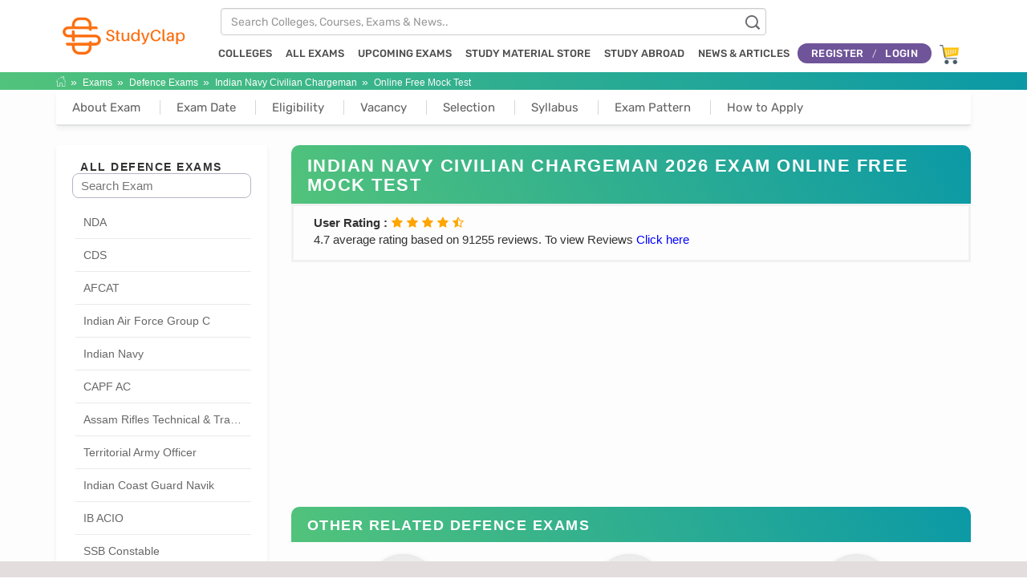

--- FILE ---
content_type: text/html; charset=UTF-8
request_url: https://www.studyclap.com/exams/defence-india-navy-civilian-chargeman-mock-test
body_size: 12926
content:
<!DOCTYPE html>
<!--[if lt IE 10]> <html  lang="en" class="iex"> <![endif]-->
<!--[if (gt IE 10)|!(IE)]><!-->
<html lang="en">
    <!--<![endif]-->
    <head>
        <meta charset="utf-8">
        <meta name="viewport" content="width=device-width, initial-scale=1">
        <title>Indian Navy Civilian Chargeman 2026 Online Free Mock Test. 0  Online Free Mock Test Available</title>
        <meta name="description" content="StudyClap - Check Indian Navy Civilian Chargeman 2026 Online Free Mock Test. There are 0  Online Free Mock Test available. Online Free Mock Test will help you in preparation in a better way." />
        <link rel="canonical" href="https://www.studyclap.com/exams/defence-india-navy-civilian-chargeman-mock-test" />
        <meta property="og:title" content="Indian Navy Civilian Chargeman 2026 Online Free Mock Test. 0  Online Free Mock Test Available"/>
        <meta property="og:url" content="https://www.studyclap.com/exams/defence-india-navy-civilian-chargeman-mock-test"/>
        <meta property="og:type" content="articles" />
        <meta property="og:site_name" content="StudyClap" />
        <meta property="og:description" content="StudyClap - Check Indian Navy Civilian Chargeman 2026 Online Free Mock Test. There are 0  Online Free Mock Test available. Online Free Mock Test will help you in preparation in a better way." />
        <meta property="og:image" content="https://img2.studyclap.com/exam_banner/common_banner_exam.jpg" />
        <meta name="twitter:card" content="summary_large_image"> <meta name="twitter:site" content="@StudyClap"/>
        <meta name="twitter:title" content="Indian Navy Civilian Chargeman 2026 Online Free Mock Test. 0  Online Free Mock Test Available"/>
        <meta name="twitter:description" content="StudyClap - Check Indian Navy Civilian Chargeman 2026 Online Free Mock Test. There are 0  Online Free Mock Test available. Online Free Mock Test will help you in preparation in a better way."/>
        <meta name="twitter:image" content="https://img2.studyclap.com/exam_banner/common_banner_exam.jpg"/>
        <meta name="twitter:url" content="https://www.studyclap.com/exams/defence-india-navy-civilian-chargeman-mock-test"/>
        <script type="application/ld+json">{"@context":"https://schema.org","@type":"WebSite","name":"StudyClap.com","url":"https://www.studyclap.com"}</script>
        <script type="application/ld+json">{"@context":"https://schema.org","@type":"Organization", "url":"https://www.studyclap.com", "logo": "https://img.studyclap.com/img/logo-new.png", "name": "StudyClap.com", "sameAs": ["https://www.facebook.com/studyclap", "https://twitter.com/StudyClap", "https://www.linkedin.com/company/studyclap", "https://www.instagram.com/studyclap/", "https://www.pinterest.com/studyclap/", "https://www.youtube.com/channel/UCxj2yADZ03E5mliWzJV6Q3Q"]}</script>
                    <script type = "application/ld+json">{"@context":"https://schema.org", "@type":"BreadcrumbList", "itemListElement":[{"@type": "ListItem", "position":1, "item":{"@id": "https://www.studyclap.com", "name": "Home"}}, {"@type": "ListItem", "position":2, "item":{"@id": "https://www.studyclap.com/exams/", "name": "All Upcoming Government and Competitive Exams 2026"}}, {"@type": "ListItem", "position":3, "item":{"@id": "https://www.studyclap.com/exams/defence.html", "name": "Defence Exams"}}, {"@type": "ListItem", "position":4, "item":{"@id": "https://www.studyclap.com/exams/defence-india-navy-civilian-chargeman", "name": "Indian Navy Civilian Chargeman"}}, {"@type": "ListItem", "position":5, "item":{"@id": "https://www.studyclap.com/exams/defence-india-navy-civilian-chargeman-mock-test", "name": "Indian Navy Civilian Chargeman Free Online Mock Test"}}]}</script>
            <script type="application/ld+json">{"@context":"https://schema.org","@type":"Article","inLanguage":"en","headline":"Indian Navy Civilian Chargeman 2026 Online Free Mock Test. 0  Online Free Mock Test Available","description":"StudyClap - Check Indian Navy Civilian Chargeman 2026 Online Free Mock Test. There are 0  Online Free Mock Test available. Online Free Mock Test will help you in preparation in a better way.","keywords":"Indian Navy Civilian Chargeman 2026 Online Free Mock Test. 0  Online Free Mock Test Available","dateModified":"2026-01-21T16:39:39+05:30","datePublished":"2017-08-28T14:12:28+05:30","mainEntityOfPage":{"id":"https://www.studyclap.com/exams/defence-india-navy-civilian-chargeman-mock-test","@type":"WebPage","name":"Indian Navy Civilian Chargeman Free Online Mock Test"},"author":{"@type":"Person","name":"Ritika Amliya","url":""},"publisher":{"@type":"Organization","name":"Studyclap.com","logo":{"@type":"ImageObject","name":"Studyclap.com","url":"https://img.studyclap.com/img/logo-new.png","height":"60","width":"165"}},"image":{"@type":"ImageObject","url":"https://img2.studyclap.com/exam_banner/common_banner_exam.jpg"}}</script>
            <script type="application/ld+json">{"@context" : "https://schema.org","@type" : "Product","name" : "Indian Navy Civilian Chargeman 2026 Online Free Mock Test. 0  Online Free Mock Test Available","image" : "https://img2.studyclap.com/exam_banner/common_banner_exam.jpg","description" : "StudyClap - Check Indian Navy Civilian Chargeman 2026 Online Free Mock Test. There are 0  Online Free Mock Test available. Online Free Mock Test will help you in preparation in a better way.","sku": "SCINCC306","brand" : {"@type" : "Brand","name" : "Studyclap","logo" : "https://img.studyclap.com/img/logo-new.png"},"offers" : {"@type" : "Offer","price" : "99","priceCurrency": "INR","availability": "https://schema.org/InStock","priceValidUntil":"2027-01-21","url": "https://www.studyclap.com/exams/defence-india-navy-civilian-chargeman-mock-test"},"aggregateRating" : {"@type" : "AggregateRating","ratingValue" : "4.7","ratingCount" : "91255"},"review": {"@type": "Review","reviewRating": {"@type": "Rating","ratingValue": "4.9","bestRating": "5"},"author": {"@type": "Person","name": "Ritika Amliya"}}}</script>
                        <script type="application/ld+json">{"@context":"https://schema.org","@type":"FAQPage","mainEntity":[{"@type":"Question","name":"Q. What is the Syllabus of Indian Navy Civilian Chargeman Exam?","acceptedAnswer":{"@type":"Answer","text":"A. In this article Page, we have provided the latest syllabus of the Indian Navy Civilian Chargeman exam. The syllabus of Indian Navy Civilian Chargeman comprises the topics and sub-topics under sections, Knowledge of Indian Navy Civilian Chargeman syllabus helps candidates to focus on their preparation and important areas of each subject."}}, {"@type":"Question","name":"Q. What is pattern of Indian Navy Civilian Chargeman Exam?","acceptedAnswer":{"@type":"Answer","text":"A. In this article Page, we have provided the latest exam pattern of the Indian Navy Civilian Chargeman exam . The pattern of <exam name> comprises the subject wise pattern and no. of questions will come in exam, go to our article section of exam pattern for more details."}}, {"@type":"Question","name":"Q. Which is the best Mock test series for the Indian Navy Civilian Chargeman Exam?","acceptedAnswer":{"@type":"Answer","text":"A. At Studyclap, candidates can practice a complete set of Mock Test Series, along with a free <exam Name> mock test designed by our well qualified and expert faculty Team."}}, {"@type":"Question","name":"Q. How to prepare for the Indian Navy Civilian Chargeman Exam?","acceptedAnswer":{"@type":"Answer","text":"A. To prepare for Indian Navy Civilian Chargeman exam, candidates should go through the exam syllabus and exam pattern, solve mock tests, practice previous years' question papers. Try to clear the concepts of each and every topic rather than cramming. Set a time to go over the chapters, Differentiate weak areas and work to improve them. Solve puzzles to improve logical skill."}}, {"@type":"Question","name":"Q. How to Download Indian Navy Civilian Chargeman Exam Syllabus PDF?","acceptedAnswer":{"@type":"Answer","text":"A. Candidates can download Indian Navy Civilian Chargeman exam syllabus PDF from our website for free. Candidates need to only register with us to download the exam syllabus."}}]}</script>
        <script src="https://stc2.studyclap.com/scripts/jquery.min.js"></script>
<link rel="stylesheet" href="https://stc2.studyclap.com/scripts/bootstrap/css/bootstrap.css">
<script src="https://stc2.studyclap.com/scripts/script.js"></script>
<script src="https://stc2.studyclap.com/js/prepHelper.js"></script>
<link rel="stylesheet" href="https://stc2.studyclap.com/style.css"/>
<link rel="stylesheet" href="https://stc2.studyclap.com/css/image-box.css">
<link rel="stylesheet" href="https://stc2.studyclap.com/css/content-box.css"/>
<link rel="stylesheet" href='https://stc2.studyclap.com/scripts/magnific-popup.css'>
<link rel="stylesheet" href="https://stc2.studyclap.com/skin.css">
<link rel="stylesheet" href="https://stc.studyclap.com/css/icofont-min.css">
<link rel="icon" type="image/png" href="https://img.studyclap.com/img/favicon.png">
<script src='https://stc2.studyclap.com/scripts/jquery.magnific-popup.min.js'></script>
<link rel="stylesheet" href="https://stc2.studyclap.com/css/pretty-checkbox.min.css">
<style>
    .abcRioButton {height: 40px;width: 120px;width: 100%;background: #951708;color: white;font-size: 20px;border-radius: 5px;}
    @media only screen and (max-device-width: 480px){
        #results {
            left: 0px!important;;
            width: 100%;
            top: 50px;
        }
    }

    @media screen and (min-device-width: 481px) and (max-device-width: 768px) {
        #results {
            left: 0px!important;;
            width: 100%;
            top: 50px;
        }
    }
    @media screen and (min-device-width: 769px){
        #results {
            left: 25px!important;
            width: 100%;
            top: 50px;
        }
    }

    #results {
        position: absolute;
        z-index: 9999; 
        width: 65%;
        background: #fff;
        box-shadow: 0 2px 8px 0 rgb(0 0 0 / 30%);
        left: 25px;
        top: 45px!important;
    }
    #results ul{
        list-style: none;
        padding-left: 0px;
    }
    .searchli {
        padding: 1px 16px;
        user-select: none;
        cursor: pointer;
        font-size: 1rem;
        border-bottom: #e5e5e4 solid 1px;
    }
    li.searchli a:hover{
        background-color: #f2f3f3!important;
    }
</style>        <link rel="stylesheet" href="https://stc2.studyclap.com/css/exam_page_css.css">
        <link rel="stylesheet" href='https://stc2.studyclap.com/css/components.css'>
        <link rel="stylesheet" href='https://stc2.studyclap.com/rating.css'>
        <script src='https://stc2.studyclap.com/scripts/jquery.tab-accordion.js'></script>
        <script src='https://stc2.studyclap.com/js/cartHelper.js'></script>
        <style> .fa-star-o{color:orange;}.rating-no{ padding: 3px 5px; padding-top: 3px; background-color: #559655; color: white; border-radius: 3px;}.quote-author{ margin: 5px 0 0!important; } a.accordion.active::after { content: "-";font-size: 20px;} a.accordion::after {content: '+';color: #777;font-weight: bold;float: right;margin-left: 5px;font-size: 20px;}</style>
        <script async src="https://pagead2.googlesyndication.com/pagead/js/adsbygoogle.js?client=ca-pub-8459635400509171"
        crossorigin="anonymous"></script>
    </head>
    <body class="not-doc">
        <div id="preloader"></div>
        <link href="https://stc.studyclap.com/css/bootstrap.min.css" rel="stylesheet" type="text/css">
<link href="https://stc.studyclap.com/css/meanmenu-min.css" rel="stylesheet" type="text/css">
<link href="https://stc.studyclap.com/css/icofont-min.css" rel="stylesheet" type="text/css">
<link href="https://stc.studyclap.com/css/common-min.css" rel="stylesheet" type="text/css">
<link href="https://stc.studyclap.com/css/style-min3.css" rel="stylesheet" type="text/css">
<header>
    <div class="romana_header_area">
        <div class="mb container">
            <div class="row">
                <div class="col-xs-2">
                    <div class="romana_logo">
                        <a href="https://www.studyclap.com/" title="StudyClap.com"><img src="https://img.studyclap.com/img/logo-new.png" alt="StudyClap.com"></a>
                    </div>
                </div>
                <div class="col-sm-10">
                    <div class="control-group srcinpt">
                        <input type="text" class="form-control instituteNamedesc" placeholder="Search Colleges, Courses, Exams & News.." aria-label="Institute Name" aria-describedby="btnNameSearch" oninput="return instsearch()">
                        <i class="searchicon icofont icofont-search"></i>
                        <div id="results"></div>
                    </div>
                    <nav style="display: block;">
                        <ul class="main_menu">
                            <li>
                                <a class="dropdown-toggle" data-toggle="dropdown" href="#">COLLEGES</a>
                                <ul class="sub_menu" >
                                    <li><a href="https://www.studyclap.com/top-iits-in-india/">IITs Colleges in India</a></li>
                                    <li><a href="https://www.studyclap.com/top-nits-in-india/">NITs Colleges in India</a></li>
                                    <li><a href="https://www.studyclap.com/top-iiits-in-india/">IIITs Colleges in India</a></li>
                                    <li><a href="https://www.studyclap.com/top-iims-in-india/">IIMs Colleges in India</a></li>
                                    <li><a href="https://www.studyclap.com/top-nifts-in-india/">NIFTs Colleges in India</a></li>
                                    <li><a href="https://www.studyclap.com/top-nids-in-india/">NIDs Colleges in India</a></li>
                                    <li><a href="https://www.studyclap.com/mbbs-colleges-in-india/">MBBS Colleges in India</a></li>
                                    <li><a href="https://www.studyclap.com/nursing-colleges-in-india/">Nursing Colleges in India</a></li>
                                    <li><a href="https://www.studyclap.com/mass-communication-colleges-in-india/">Mass Communication Colleges in India</a></li>
                                    <li><a href="https://www.studyclap.com/accounting-commerce-colleges-in-india/">Commerce Colleges in India</a></li>
                                    <li><a href="https://www.studyclap.com/humanities-social-sciences-colleges-in-india/">Social Sciences Colleges in India</a></li>
                                    <li><a href="https://www.studyclap.com/information-technology-colleges-in-india/">Information Technology Colleges in India</a></li>
                                    <li><a href="https://www.studyclap.com/arts-colleges-in-india/">Arts Colleges in India</a></li>
                                </ul>


                            </li>
                            <li><a class="dropdown-toggle" data-toggle="dropdown" href="#">ALL EXAMS</a>
                                <ul class="sub_menu">
                                    <li><a href="https://www.studyclap.com/exams/banking.html" title="Banking">Banking</a></li>
                                    <li><a href="https://www.studyclap.com/exams/railway.html" title="Railway">Railway</a></li>
                                    <li><a href="https://www.studyclap.com/exams/teaching.html" title="Teaching">Teaching</a></li>
                                    <li><a href="https://www.studyclap.com/exams/medical.html" title="Medical">Medical</a></li>
                                    <li><a href="https://www.studyclap.com/exams/upsc.html" title="UPSC">UPSC</a></li>
                                    <li><a href="https://www.studyclap.com/exams/net.html" title="NET">NET</a></li>
                                    <li><a href="https://www.studyclap.com/exams/ssc.html" title="SSC">SSC</a></li>
                                    <li><a href="https://www.studyclap.com/exams/engineering.html" title="Engineering">Engineering</a></li>
                                    <li><a href="https://www.studyclap.com/exams/gate.html" title="GATE">GATE</a></li>
                                    <li><a href="https://www.studyclap.com/exams/defence.html" title="Defence">Defence</a></li>
                                    <li><a href="https://www.studyclap.com/exams/law.html" title="Law">Law</a></li>
                                    <li><a href="https://www.studyclap.com/exams/mba.html" title="MBA">MBA</a></li>
                                    <li><a href="https://www.studyclap.com/exams/state-level.html" title="State Level Exams">State Level Exams</a></li>
                                </ul>
                            </li>
                            <!--
                            <li><a class="dropdown-toggle" data-toggle="dropdown" href="#">STATE LEVEL EXAMS<span class="caret desktop"></span></a>
                                <ul class="sub_menu">
                                    <li><a href="https://www.studyclap.com/exams/state-level-delhi-police-constable" title="Delhi Police Constable">Delhi Police Constable</a></li>
                                    <li><a href="https://www.studyclap.com/exams/state-level-up-police" title="UP Police">UP Police</a></li>
                                    <li><a href="https://www.studyclap.com/exams/state-level-haryana-police" title="Haryana Police">Haryana Police</a></li>
                                    <li><a href="https://www.studyclap.com/exams/state-level-bihar-police-si" title="Bihar Police SI">Bihar Police SI</a></li>
                                    <li><a href="https://www.studyclap.com/exams/state-level-bihar-police-constable" title="Bihar Police Constable">Bihar Police Constable</a></li>
                                    <li><a href="https://www.studyclap.com/exams/state-level-cisf-head-constable" title="CISF Head Constable">CISF Head Constable</a></li>
                                    <li><a href="https://www.studyclap.com/exams/state-level-gramin-dak-sevak" title="Gramin Dak Sevak">Gramin Dak Sevak</a></li>
                                    <li><a href="https://www.studyclap.com/exams/state-level-up-lekhpal" title="UP Lekhpal">UP Lekhpal</a></li>
                                    <li><a href="https://www.studyclap.com/exams/state-level-up-vdo" title="UP VDO">UP VDO</a></li>
                                    <li><a href="https://www.studyclap.com/exams/state-level-haryana-patwari" title="Haryana Patwari">Haryana Patwari</a></li>
                                    <li><a href="https://www.studyclap.com/exams/state-level-haryana-canal-patwari" title="Haryana Canal Patwari">Haryana Canal Patwari</a></li>
                                    <li><a href="https://www.studyclap.com/exams/state-level-haryana-gram-sachiv" title="Haryana Gram Sachiv">Haryana Gram Sachiv</a></li>
                                    <li><a href="https://www.studyclap.com/exams/state-level-ap-grama-sachivalayam" title="AP Grama Sachivalayam">AP Grama Sachivalayam</a></li>
                                    <li><a href="https://www.studyclap.com/exams/state-level-rajasthan-police" title="Rajasthan Police">Rajasthan Police</a></li>
                                    <li><a href="https://www.studyclap.com/exams/state-level-rajasthan-patwari" title="Rajasthan Patwari">Rajasthan Patwari</a></li>
                                    <li><a href="https://www.studyclap.com/exams/state-level-rajasthan-home-guard" title="Rajasthan Home Guard">Rajasthan Home Guard</a></li>
                                </ul>
                            </li>
                            -->
                            <li>
                                <a href="https://www.studyclap.com/exams/upcoming.html">UPCOMING EXAMS</a>
                            </li>
                            <li><a href="https://www.studyclap.com/exams/study-material-store/test-series">STUDY MATERIAL STORE </a></li>
                            <li><a href="https://www.studyclap.com/study-abroad">STUDY ABROAD</a></li>
                            <li><a href="">NEWS &amp; ARTICLES</a>
                                <ul class="sub_menu">
                                    <li><a href="https://www.studyclap.com/news">NEWS</a></li>
                                    <li><a href="https://www.studyclap.com/articles">ARTICLE</a></li>
                                </ul>
                            </li>
                                                                                                <li class="login-register">
                                        <div class="thim-link-login thim-login-popup">
                                            <a style="border-top: none; border-bottom: none" class="register popup-modal" data-toggle="tooltip" data-placement="left" title="Register" href="#open_login_register">REGISTER</a>
                                            <span class="slash">/</span>
                                            <a style="border-top: none; border-bottom: none"  href="#open_login_register" data-toggle="tooltip" data-placement="left" title="Login" class="login popup-modal2">LOGIN</a>
                                        </div>
                                    </li>
                                                                                        <li>

                                <a class="cartgb" style="border-top: none; border-bottom: none" href="https://www.studyclap.com/exams/shopping-cart">
                                    <img src="https://img2.studyclap.com/carts.png" style="width: 24px; height: 24px; min-width: 24px"/>
                                    <span id="cartBadge"  style="display:none" >0</span>
                                </a>

                            </li>


                        </ul>
                        <div id="open_login_register" class="white-popup-block mfp-hide">
                                                                <div class="circle-style widget widget_thim-login">
        <div id="thim-popup-login">
            <div class="thim-login-container" id="thim-login-container" style="margin-top: 300px;">
                <div class="login-html">
                    <div class="login-banner" style="background-image: url('https://img2.studyclap.com/login-popup-background.jpg')">
                        <div class="login-banner-wrap">
                            <h2>Hello!</h2>
                            <h3>We are happy to see you again!</h3>
                        </div>
                    </div>
                    <div class="login-form">
    <div class="sign-in-htm">
        <span  class="fr"><a class="popup-modal-dismiss" href="#"><i class="fa im-close" aria-hidden="true"></i></a></span>
        <h3 class="title">Login to your account</h3>
        <div class="popup-message" style="margin-bottom:25px"></div>
        <form name="loginform" id="popupLoginForm" action="" method="post" >
            <p class="login-username">
                <input type="text"   name="user_username" id="user_username" class="input w100"   placeholder="Username or Email...">
            </p>
            <p class="login-password">
                <input type="password"  class="login-password input w100"   name="user_password" id="user_password"  placeholder="Password...">
                <span id="show_pass" class="eyecs"> <i class="fa im-eye"></i> </span>
            </p>
            <div class="login-extra-options">
                <p class="login-remember">
                    <input name="rememberme" type="checkbox" id="popupRememberme" checked>
                    <label for="popupRememberme"> <span class="icon-check"></span> Remember Me </label>
                </p>
                <a class=lost-pass-link href="https://www.studyclap.com/forget-password" title="Lost Password">Lost your password?</a> </div>

            <input type="hidden" name="redirect_to_login" id="redirect_to_login" value="/exams/defence-india-navy-civilian-chargeman-mock-test"/>
            <input type="hidden" name="redirect_to_home" id="redirect_to_home" value="/exams/defence-india-navy-civilian-chargeman-mock-test"/>
            <p class="login-submit">
                <input type="button" name="wp-submit" id="popupLoginSubmit" onclick=" return validateLogin();" class="btn btn-lg" value="Login">
            </p>
        </form>

    </div>
    <div class="link-to-form" style="margin-top: 40px;text-align: center; position:relative!important">
        <p class="color-gray"> Not a member yet? <a href="#" class="register-link color-blue btn-text">Register  Now</a></p>
    </div>
</div>

<div class="register-form">
    <div class="sign-in-htm">
        <span  class="fr"><a class="popup-modal-dismiss" href="#"><i class="fa im-close" aria-hidden="true"></i></a></span>
        <h3 class="title">Create your free account</h3>
        <p class="register_error" id="register_error_message"></p>
        <form name="loginform" id="popupRegisterForm" action="" method="post">
            <input type="hidden" id="register_security" name="register_security" value="">
            <input type="hidden" name="_wp_http_referer" value="">
            <p>
                <input required id="popupRegisterName" placeholder="User Name" type="text" name="user_login" class="input w100">
            </p>
            <p>
                <input required id="popupRegisterMobileNo" onblur="checkMobileNo();" placeholder="Mobile No." type="text" name="user_mobile" class="input w100">
            </p>
            <p>
                <input required id="popupRegisterEmail" onblur="checkEmail();" placeholder="Email Address" type="email" name="user_email" class="input w100">
            </p>
            <p>
                <input required id="popupRegisterPassword" placeholder="Password" type="password" name="password" class="input w100">
            </p>
            <p>
                <input required id="popupRegisterCPassword" placeholder="Confirm Password" type="password" name="repeat_password" class="input w100">
            </p>

            <p class=login-submit>
                <input type="button" name="wp-submit" onclick=" return registerCandidate();" id="popupRegisterSubmit" class="btn btn-lg" value="Sign Up">
            </p>
            <div class=popup-message></div>
            <input type="hidden" name="redirect_to_register" id="redirect_to_register" value="/exams/defence-india-navy-civilian-chargeman-mock-test"/>
        </form>
    </div>
    <div class="link-to-form"  style="margin-top: 10px;text-align: center; position:relative!important">
        <p class="color-gray"> Already a member? <a href="#"   class="login-link color-blue btn-text">Login Now</a></p>
    </div>
</div>
                </div>
            </div>
        </div>
    </div>
                                                    </div>
                    </nav>
                </div>
            </div>
        </div>
    </div>
</header>
<style>
    @media only screen and (max-width: 768px){
        .searchicon {
            right: 7% !important;
            top: 17px !important;
            color: #fff !important;
        }
        .desktop{
            display: none;
        }
        .register{
            width:60px!important;
        }
        .login{
            width:60px!important;
        }
        .thim-login-popup{
            width: 160px;
            line-height: 12px;
            margin-bottom: 13px;
            margin-top: 0px;
        }
        .slash{
            margin-top: 12px;
            float: left;
        }
        .cartgb{
            padding: 0em 0%!important;
        }
    }
    @media (max-width: 994px){
        .category_select {
            width: 95%;
            height: 35px;
            font-size: 13px!important;
            margin-bottom: 10px;
            padding: 5px 30px!important;
        }
        .heading-box14 {
            background: linear-gradient(240deg,#0b99a6,#52c37b);
            margin-top: 25px;
        }
        .mean-container .mean-bar {
            position: fixed;
        }
    }
    @media only screen and (min-width: 768px){
        .main_menu li a {
            color: #4d4d4d;
            display: inline!important;
            font-size: 13px!important;
            padding: 12px 7px!important;
        }

        .thim-login-popup {
            font-size: 12px;
            padding-left: 10px;
            padding-right: 10px;
            display: inline-block;
            background: #6F5499;
            letter-spacing: .3px;
            text-align: left;
            height: 25px;
            line-height: 25px;
            font-weight: 300;
            font-style: normal;
            font-stretch: normal;
            -webkit-border-radius: 20px;
            -moz-border-radius: 20px;
            border-radius: 20px;
            color: #fff !important;
            margin-top: 5px;
        }


        .register {
            color:white!important;
        }
        .login{
            color:white!important;
        }
    }
    @media only screen and (min-width: 768px){
        ul.sub_menu {
            top: 35px!important;
        }

    }
    .login-form input, #thim-popup-login .register-form button, #thim-popup-login .register-form input {
        font-size: 12px;
        padding: 6px 10px!important;
        border: 1px solid #e6e6e6;
        font-family: inherit;
        line-height: 1.6em;
        border-radius: 5px;
        margin-bottom: 5px!important;
    }
    .panel {
        margin-bottom: 20px;
        background-color: transparent!important;
        border: 0px solid transparent!important;
        border-radius: 0px;
        -webkit-box-shadow: none!important;
        box-shadow: none!important;
    }
    body{
        font-family: sans-serif!important;
        font-weight: normal!important;
    }
    .h1, .h2, .h3, .h4, .h5, .h6, h1, h2, h3, h4, h5, h6 {
        font-family: sans-serif!important;
        font-weight: normal!important;
        line-height: 1.5;
        color: inherit;
    }
    h1, .h1 {
        font-size: 22px!important;
    }
    h2, .h2 {
        font-size: 18px!important;
    }
    h1, .h1, h2, .h2, h3, .h3 {
        margin: 0 0 10px!important;;
        margin-top: 0px!important;;
    }
    h1, h2, h3, h4, h5, h6, .h1, .h2, .h3, .h4, .h5, .h6 {
        font-family: inherit!important;;
        font-weight: bold!important;;
        line-height: 1.1!important;;
        color: inherit!important;;
    }

    h3, .h3 {
        font-size: 18px!important;;
        color: #201a4f;
        font-weight: normal;
    }
    .nav-pills > li.active > a, .nav-pills > li.active > a:hover, .nav-pills > li.active > a:focus {
        color: #fff!important;
        background-color: #6a4d8f!important;
        border: 1px solid #777!important;
        font-weight: 700!important;
    }
    .nav-pills li a {
        font-weight: 400 !important;
        border: 1px solid #C5C7F4 !important;
        text-transform: none !important;
        padding: 7px 10px!important;
        color: black;
    }
    .mean-container .mean-nav ul li a:hover {
        background: inherit!important;
        background: inherit!important;
    }
    .headingboxmain i {
        font-size: 23px!important;
    }
    .exam-heading {
        padding: 14px 20px 1px 20px!important;
    }
    .section-headingh1 {
        color: white!important;
    }
    .romana_coures_area .col-sm-4, .col-md-4 {
        position: relative;
        min-height: 1px;
        padding-right: 15px!important;
        padding-left: 15px!important;
    }
    li.mean-last a{
        text-align: center!important;
        padding-bottom: 10px!important;
    }

    #cartBadge {
        background-color: #6f5499;
        border-radius: 50%;
        color: #fff;
        font-size: 12px;
        font-weight: 400;
        height: 18px;
        right: 0px!important;
        line-height: 16px;
        position: relative;
        text-align: center;
        top: -15px!important;
        width: 18px;
        display: inline-block;
    }
</style>
        <div class="section-bg-image white text-center heading-box14">
            <div class="container content"  style="padding-top: 0px!important;padding-bottom: 0px!important">
                <div class="row">
                    <div class="col-md-12 col-center fade-in" data-anima="fade-in">
                        <div class="basic-breadcrumb position-absolute breadcrumb-absolute">
                            <ol  style="margin-bottom: 0px!important" class="breadcrumb">
                                <li class="active"> <a href="https://www.studyclap.com"><i class="im im-home"></i></a></li>
                                <li class="active"> <a href="https://www.studyclap.com/exams/">Exams</a></li>
                                <li class="active"> <a href="https://www.studyclap.com/exams/defence.html">Defence Exams</a></li>
                                                                    <li class="active"> <a href="https://www.studyclap.com/exams/defence-india-navy-civilian-chargeman">Indian Navy Civilian Chargeman</a></li>
                                    <li>Online Free Mock Test</li>
                                                            </ol>
                        </div>
                    </div>
                </div>
            </div>
        </div>
        <div class="section-empty"  style="background-color:#FDFDFD">
            <div class="container content" style="padding-top: 2px">
                <div class="row">
                    <div class="clearfix visible-xs all-course-mobile">
                        <h4 class="pull-left" style="margin-left: 10px;font-size:20px; width:100%; text-align:center;margin-bottom:5px"> All Defence Exams </h4>
                        <select id='filter_category' style="width: 96%;padding: 5px;text-align: center;margin-left: 10px;;margin-bottom:20px;border-radius: 5px;border: #cfcfcfcf solid 1px;" onChange="location.replace($('#filter_category').val());">
                                                            <option  value="https://www.studyclap.com/exams/defence-nda">NDA</option>
                                                            <option  value="https://www.studyclap.com/exams/defence-cds">CDS</option>
                                                            <option  value="https://www.studyclap.com/exams/defence-afcat">AFCAT</option>
                                                            <option  value="https://www.studyclap.com/exams/defence-indian-air-force-group-c">Indian Air Force Group C</option>
                                                            <option  value="https://www.studyclap.com/exams/defence-india-navy">Indian Navy</option>
                                                            <option  value="https://www.studyclap.com/exams/defence-capf-ac">CAPF AC</option>
                                                            <option  value="https://www.studyclap.com/exams/defence-assam-rifles-technical-and-tradesmen">Assam Rifles  Technical & Tradesmen</option>
                                                            <option  value="https://www.studyclap.com/exams/defence-territorial-army-officer">Territorial Army Officer</option>
                                                            <option  value="https://www.studyclap.com/exams/defence-indian-coast-guard-navik">Indian Coast Guard Navik</option>
                                                            <option  value="https://www.studyclap.com/exams/defence-ib-acio">IB ACIO</option>
                                                            <option  value="https://www.studyclap.com/exams/defence-ssb-constable-tradesman">SSB Constable</option>
                                                            <option  value="https://www.studyclap.com/exams/defence-inet">INET</option>
                                                            <option  value="https://www.studyclap.com/exams/defence-indian-air-force-agniveer">Indian Air Force Agniveer</option>
                                                            <option  value="https://www.studyclap.com/exams/defence-indian-air-force-x-group">Indian Air Force X Group</option>
                                                            <option  value="https://www.studyclap.com/exams/defence-indian-air-force-xy-group">Indian Air Force XY Group</option>
                                                            <option  value="https://www.studyclap.com/exams/defence-indian-air-force-y-group">Indian Air Force Y Group</option>
                                                            <option  value="https://www.studyclap.com/exams/defence-indian-coast-guard-yantrik">Indian Coast Guard Yantrik</option>
                                                            <option  value="https://www.studyclap.com/exams/defence-india-navy-tmm">Indian Navy TMM</option>
                                                            <option  value="https://www.studyclap.com/exams/defence-india-navy-sailor">Indian Navy Sailor</option>
                                                            <option  value="https://www.studyclap.com/exams/defence-india-navy-sailor-mr">Indian Navy Sailor MR</option>
                                                            <option  value="https://www.studyclap.com/exams/defence-india-navy-commission-officer">Indian Navy Commission Officer</option>
                                                            <option selected='true' value="https://www.studyclap.com/exams/defence-india-navy-civilian-chargeman">Indian Navy Civilian Chargeman</option>
                                                            <option  value="https://www.studyclap.com/exams/defence-india-navy-ssc-officer">Indian Navy SSC Officer</option>
                                                            <option  value="https://www.studyclap.com/exams/defence-india-navy-civilian-motor-driver">Indian Navy Civilian Motor Driver</option>
                                                            <option  value="https://www.studyclap.com/exams/defence-india-navy-agniveer-ssr">Indian Navy Agniveer SSR</option>
                                                            <option  value="https://www.studyclap.com/exams/defence-india-navy-agniveer-mr">Indian Navy Agniveer MR</option>
                                                            <option  value="https://www.studyclap.com/exams/defence-hq-northern-command-group-c">HQ Northern Command Group C</option>
                                                            <option  value="https://www.studyclap.com/exams/defence-indian-army-agneepath-clerk">Indian Army Agneepath Clerk</option>
                                                            <option  value="https://www.studyclap.com/exams/defence-army-eastern-command-group-c">Army Eastern Command Group C</option>
                                                            <option  value="https://www.studyclap.com/exams/defence-indian-army-agneepath-technical">Indian Army Agneepath Technical</option>
                                                            <option  value="https://www.studyclap.com/exams/defence-indian-army-agneepath-gd">Indian Army Agneepath GD</option>
                                                            <option  value="https://www.studyclap.com/exams/defence-indian-army-infantry-school-group-c">Indian Army Infantry School Group C</option>
                                                            <option  value="https://www.studyclap.com/exams/defence-indian-coast-guard-assistant-commandant">Indian Coast Guard Assistant Commandant</option>
                                                            <option  value="https://www.studyclap.com/exams/defence-army-eastern-command-csbo">Army Eastern Command CSBO</option>
                                                            <option  value="https://www.studyclap.com/exams/defence-exams-indian-coast-guard-assistant-commandant-electrical">Indian Coast Guard Assistant Commandant Electrical</option>
                                                            <option  value="https://www.studyclap.com/exams/defence-exams-indian-coast-guard-assistant-commandant-mechanical">Indian Coast Guard Assistant Commandant Mechanical</option>
                                                            <option  value="https://www.studyclap.com/exams/defence-exams-indian-air-force-apprentice">Indian Air Force Apprentice</option>
                                                            <option  value="https://www.studyclap.com/exams/defence-exams-aoc-fireman">AOC Fireman</option>
                                                            <option  value="https://www.studyclap.com/exams/defence-exams-aoc-tradesman-mate">AOC Tradesman Mate</option>
                                                            <option  value="https://www.studyclap.com/exams/defence-exams-indian-ordnance-factory-apprentice">Indian Ordnance Factory Apprentice</option>
                                                    </select>
                    </div>
                    <div class="col-md-12 col-sm-12" style="white-space: nowrap">
                        <div class="sidebar_course sidebar-nav bg-white mobile-scroll" style="padding: 0px 0px 0px 0px;margin-bottom: 20px;background-color:white">
                            <aside class="sidebar mi-menu fixed-area" data-topscroll="0" data-bottom="150">
                                <nav class="sidebar-nav" style="padding: 10px 0;background-color: white;width: 100%;border-bottom: 1px solid #e4e8e8; border-radius: 0px">
                                    <ul class="side-menu scroll-spy-menu" id="framework-menu">
                                                                                    <li   style='border: none;'> <a   title="Indian Navy Civilian Chargeman About Exam" href="https://www.studyclap.com/exams/defence-india-navy-civilian-chargeman#about-exam">About Exam</a> </li>
                                                                                        <li  > <a   title="Indian Navy Civilian Chargeman Exam Date" href="https://www.studyclap.com/exams/defence-india-navy-civilian-chargeman#exam-dates">Exam Date</a> </li>
                                                                                        <li  > <a   title="Indian Navy Civilian Chargeman Eligibility" href="https://www.studyclap.com/exams/defence-india-navy-civilian-chargeman#eligibility">Eligibility</a> </li>
                                                                                        <li  > <a   title="Indian Navy Civilian Chargeman Vacancy" href="https://www.studyclap.com/exams/defence-india-navy-civilian-chargeman#vacancy">Vacancy</a> </li>
                                                                                        <li  > <a   title="Indian Navy Civilian Chargeman Selection" href="https://www.studyclap.com/exams/defence-india-navy-civilian-chargeman#selection-procedure">Selection</a> </li>
                                                                                        <li  > <a   title="Indian Navy Civilian Chargeman Syllabus" href="https://www.studyclap.com/exams/defence-india-navy-civilian-chargeman#syllabus">Syllabus</a> </li>
                                                                                        <li  > <a   title="Indian Navy Civilian Chargeman Exam Pattern" href="https://www.studyclap.com/exams/defence-india-navy-civilian-chargeman#exam-pattern">Exam Pattern</a> </li>
                                                                                        <li  > <a   title="Indian Navy Civilian Chargeman How to Apply" href="https://www.studyclap.com/exams/defence-india-navy-civilian-chargeman#how-to-apply">How to Apply</a> </li>
                                            
                                                                                                                                                                                                                                                                                        </ul></li>                                    </ul>
                                </nav>
                            </aside>
                        </div>
                    </div>
                    <div class="col-md-9 col-sm-12"  style="float:right">
                        <div class="heading-box14 exam-heading">
                            <h1 class="section-headingh1">
                                Indian Navy Civilian Chargeman 2026 Exam Online Free Mock Test                            </h1>
                        </div>
                        <!-- Add icon library -->
                        <link rel="stylesheet" href="https://cdnjs.cloudflare.com/ajax/libs/font-awesome/4.7.0/css/font-awesome.min.css">
                        <div style="border: 3px solid #f1f1f1;padding: 10px;">
                            <div class="col-md-12">
                                <span class="heading"><b>User Rating : </b></span>
                                <span class="fa fa-star checked"></span>
                                <span class="fa fa-star checked"></span>
                                <span class="fa fa-star checked"></span>
                                <span class="fa fa-star checked"></span>
                                <span class="fa fa-star-half-full checked"></span>
                                <br/>
                                <span class="rev-txt">4.7 average rating based on 91255 reviews. To view Reviews <a style="color: blue" href="#reviewsData">Click here</a></span>
                            </div>
                            <div style="clear: both"></div>
                        </div>
                        <div class="tab-box pills documentation-tab" data-tab-anima="fade-in">
                            <p>
                                                            </p>
                            <div style="margin: 5px 0px; text-align: center">
                                                                                                                                                                    </div>
                                                        
                                                    </div>
                        
                        <!-- studyclap_exam_contentpage_btf_horizontal_responsive -->
                        <ins class="adsbygoogle"
                             style="display:block"
                             data-ad-client="ca-pub-8459635400509171"
                             data-ad-slot="6298509956"
                             data-ad-format="auto"
                             data-full-width-responsive="true"></ins>
                        <script>
                            (adsbygoogle = window.adsbygoogle || []).push({});
                        </script>
                        <div class="heading-box14 exam-heading" style="margin-top: 20px">
                            <h2 class="section-headingh1"> Other Related Defence Exams</h2>
                        </div>
                        <div class="carousel_switcher">
                                                                <div class="col-md-4">
                                        <div class="widgetOthers  advs-box-top-icon text-left box-1 boxed white">
                                            <i class="icon circle"> <img alt="NDA" title="NDA" src="https://img2.studyclap.com/exam/nda.jpg" style="width:48px"/></i>
                                            <a  title="NDA" href="https://www.studyclap.com/exams/defence-nda"><h3 class="cr_title text-truncate" style="text-align:center;padding-top: 15px;margin-bottom: 0px;">NDA</h3></a>
                                            <div class="wd-links" >
                                                <a href="https://www.studyclap.com/exams/defence-nda">About</a> <span class="seperator">|</span>  <a href="https://www.studyclap.com/exams/defence-nda-mock-test">Free Mock Test</a> <span class="seperator">|</span> <a href="https://www.studyclap.com/exams/defence-nda-test-series">Buy Test Series</a>
                                            </div>
                                        </div>
                                    </div>
                                                                        <div class="col-md-4">
                                        <div class="widgetOthers  advs-box-top-icon text-left box-1 boxed white">
                                            <i class="icon circle"> <img alt="CDS" title="CDS" src="https://img2.studyclap.com/exam/cds.jpg" style="width:48px"/></i>
                                            <a  title="CDS" href="https://www.studyclap.com/exams/defence-cds"><h3 class="cr_title text-truncate" style="text-align:center;padding-top: 15px;margin-bottom: 0px;">CDS</h3></a>
                                            <div class="wd-links" >
                                                <a href="https://www.studyclap.com/exams/defence-cds">About</a> <span class="seperator">|</span>  <a href="https://www.studyclap.com/exams/defence-cds-mock-test">Free Mock Test</a> <span class="seperator">|</span> <a href="https://www.studyclap.com/exams/defence-cds-test-series">Buy Test Series</a>
                                            </div>
                                        </div>
                                    </div>
                                                                        <div class="col-md-4">
                                        <div class="widgetOthers  advs-box-top-icon text-left box-1 boxed white">
                                            <i class="icon circle"> <img alt="AFCAT" title="AFCAT" src="https://img2.studyclap.com/exam/indian-air-force.jpg" style="width:48px"/></i>
                                            <a  title="AFCAT" href="https://www.studyclap.com/exams/defence-afcat"><h3 class="cr_title text-truncate" style="text-align:center;padding-top: 15px;margin-bottom: 0px;">AFCAT</h3></a>
                                            <div class="wd-links" >
                                                <a href="https://www.studyclap.com/exams/defence-afcat">About</a> <span class="seperator">|</span>  <a href="https://www.studyclap.com/exams/defence-afcat-mock-test">Free Mock Test</a> <span class="seperator">|</span> <a href="https://www.studyclap.com/exams/defence-afcat-test-series">Buy Test Series</a>
                                            </div>
                                        </div>
                                    </div>
                                                                        <div class="col-md-4">
                                        <div class="widgetOthers  advs-box-top-icon text-left box-1 boxed white">
                                            <i class="icon circle"> <img alt="Indian Air Force Group C" title="Indian Air Force Group C" src="https://img2.studyclap.com/exam/indian-air-force.jpg" style="width:48px"/></i>
                                            <a  title="Indian Air Force Group C" href="https://www.studyclap.com/exams/defence-indian-air-force-group-c"><h3 class="cr_title text-truncate" style="text-align:center;padding-top: 15px;margin-bottom: 0px;">Indian Air Force Group C</h3></a>
                                            <div class="wd-links" >
                                                <a href="https://www.studyclap.com/exams/defence-indian-air-force-group-c">About</a> <span class="seperator">|</span>  <a href="https://www.studyclap.com/exams/defence-indian-air-force-group-c-mock-test">Free Mock Test</a> <span class="seperator">|</span> <a href="https://www.studyclap.com/exams/defence-indian-air-force-group-c-test-series">Buy Test Series</a>
                                            </div>
                                        </div>
                                    </div>
                                                                        <div class="col-md-4">
                                        <div class="widgetOthers  advs-box-top-icon text-left box-1 boxed white">
                                            <i class="icon circle"> <img alt="Indian Navy AA" title="Indian Navy AA" src="https://img2.studyclap.com/exam/indian-navy.jpg" style="width:48px"/></i>
                                            <a  title="Indian Navy AA" href="https://www.studyclap.com/exams/defence-india-navy"><h3 class="cr_title text-truncate" style="text-align:center;padding-top: 15px;margin-bottom: 0px;">Indian Navy AA</h3></a>
                                            <div class="wd-links" >
                                                <a href="https://www.studyclap.com/exams/defence-india-navy">About</a> <span class="seperator">|</span>  <a href="https://www.studyclap.com/exams/defence-india-navy-mock-test">Free Mock Test</a> <span class="seperator">|</span> <a href="https://www.studyclap.com/exams/defence-india-navy-test-series">Buy Test Series</a>
                                            </div>
                                        </div>
                                    </div>
                                                                        <div class="col-md-4">
                                        <div class="widgetOthers  advs-box-top-icon text-left box-1 boxed white">
                                            <i class="icon circle"> <img alt="CAPF AC" title="CAPF AC" src="https://img2.studyclap.com/exam_group/upsc.jpg" style="width:48px"/></i>
                                            <a  title="CAPF AC" href="https://www.studyclap.com/exams/defence-capf-ac"><h3 class="cr_title text-truncate" style="text-align:center;padding-top: 15px;margin-bottom: 0px;">CAPF AC</h3></a>
                                            <div class="wd-links" >
                                                <a href="https://www.studyclap.com/exams/defence-capf-ac">About</a> <span class="seperator">|</span>  <a href="https://www.studyclap.com/exams/defence-capf-ac-mock-test">Free Mock Test</a> <span class="seperator">|</span> <a href="https://www.studyclap.com/exams/defence-capf-ac-test-series">Buy Test Series</a>
                                            </div>
                                        </div>
                                    </div>
                                                                        <div class="col-md-4">
                                        <div class="widgetOthers  advs-box-top-icon text-left box-1 boxed white">
                                            <i class="icon circle"> <img alt="Assam Rifles Technical & Tradesmen" title="Assam Rifles Technical & Tradesmen" src="https://img2.studyclap.com/exam/aasam-rifles.jpg" style="width:48px"/></i>
                                            <a  title="Assam Rifles Technical & Tradesmen" href="https://www.studyclap.com/exams/defence-assam-rifles-technical-and-tradesmen"><h3 class="cr_title text-truncate" style="text-align:center;padding-top: 15px;margin-bottom: 0px;">Assam Rifles Technical & Tradesmen</h3></a>
                                            <div class="wd-links" >
                                                <a href="https://www.studyclap.com/exams/defence-assam-rifles-technical-and-tradesmen">About</a> <span class="seperator">|</span>  <a href="https://www.studyclap.com/exams/defence-assam-rifles-technical-and-tradesmen-mock-test">Free Mock Test</a> <span class="seperator">|</span> <a href="https://www.studyclap.com/exams/defence-assam-rifles-technical-and-tradesmen-test-series">Buy Test Series</a>
                                            </div>
                                        </div>
                                    </div>
                                                                        <div class="col-md-4">
                                        <div class="widgetOthers  advs-box-top-icon text-left box-1 boxed white">
                                            <i class="icon circle"> <img alt="Territorial Army Officer" title="Territorial Army Officer" src="https://img2.studyclap.com/exam/territorial-army.jpg" style="width:48px"/></i>
                                            <a  title="Territorial Army Officer" href="https://www.studyclap.com/exams/defence-territorial-army-officer"><h3 class="cr_title text-truncate" style="text-align:center;padding-top: 15px;margin-bottom: 0px;">Territorial Army Officer</h3></a>
                                            <div class="wd-links" >
                                                <a href="https://www.studyclap.com/exams/defence-territorial-army-officer">About</a> <span class="seperator">|</span>  <a href="https://www.studyclap.com/exams/defence-territorial-army-officer-mock-test">Free Mock Test</a> <span class="seperator">|</span> <a href="https://www.studyclap.com/exams/defence-territorial-army-officer-test-series">Buy Test Series</a>
                                            </div>
                                        </div>
                                    </div>
                                                                        <div class="col-md-4">
                                        <div class="widgetOthers  advs-box-top-icon text-left box-1 boxed white">
                                            <i class="icon circle"> <img alt="Indian Coast Guard Navik GD" title="Indian Coast Guard Navik GD" src="https://img2.studyclap.com/exam/indian-coast-guard.jpg" style="width:48px"/></i>
                                            <a  title="Indian Coast Guard Navik GD" href="https://www.studyclap.com/exams/defence-indian-coast-guard-navik"><h3 class="cr_title text-truncate" style="text-align:center;padding-top: 15px;margin-bottom: 0px;">Indian Coast Guard Navik GD</h3></a>
                                            <div class="wd-links" >
                                                <a href="https://www.studyclap.com/exams/defence-indian-coast-guard-navik">About</a> <span class="seperator">|</span>  <a href="https://www.studyclap.com/exams/defence-indian-coast-guard-navik-mock-test">Free Mock Test</a> <span class="seperator">|</span> <a href="https://www.studyclap.com/exams/defence-indian-coast-guard-navik-test-series">Buy Test Series</a>
                                            </div>
                                        </div>
                                    </div>
                                                                        <div class="col-md-4">
                                        <div class="widgetOthers  advs-box-top-icon text-left box-1 boxed white">
                                            <i class="icon circle"> <img alt="IB ACIO" title="IB ACIO" src="https://img2.studyclap.com/exam/ib-acio.jpg" style="width:48px"/></i>
                                            <a  title="IB ACIO" href="https://www.studyclap.com/exams/defence-ib-acio"><h3 class="cr_title text-truncate" style="text-align:center;padding-top: 15px;margin-bottom: 0px;">IB ACIO</h3></a>
                                            <div class="wd-links" >
                                                <a href="https://www.studyclap.com/exams/defence-ib-acio">About</a> <span class="seperator">|</span>  <a href="https://www.studyclap.com/exams/defence-ib-acio-mock-test">Free Mock Test</a> <span class="seperator">|</span> <a href="https://www.studyclap.com/exams/defence-ib-acio-test-series">Buy Test Series</a>
                                            </div>
                                        </div>
                                    </div>
                                                                        <div class="col-md-4">
                                        <div class="widgetOthers  advs-box-top-icon text-left box-1 boxed white">
                                            <i class="icon circle"> <img alt="SSB Constable Tradesman" title="SSB Constable Tradesman" src="https://img2.studyclap.com/exam/ssb-constable.jpg" style="width:48px"/></i>
                                            <a  title="SSB Constable Tradesman" href="https://www.studyclap.com/exams/defence-ssb-constable-tradesman"><h3 class="cr_title text-truncate" style="text-align:center;padding-top: 15px;margin-bottom: 0px;">SSB Constable Tradesman</h3></a>
                                            <div class="wd-links" >
                                                <a href="https://www.studyclap.com/exams/defence-ssb-constable-tradesman">About</a> <span class="seperator">|</span>  <a href="https://www.studyclap.com/exams/defence-ssb-constable-tradesman-mock-test">Free Mock Test</a> <span class="seperator">|</span> <a href="https://www.studyclap.com/exams/defence-ssb-constable-tradesman-test-series">Buy Test Series</a>
                                            </div>
                                        </div>
                                    </div>
                                                                        <div class="col-md-4">
                                        <div class="widgetOthers  advs-box-top-icon text-left box-1 boxed white">
                                            <i class="icon circle"> <img alt="INET" title="INET" src="https://img2.studyclap.com/exam/indian-navy.jpg" style="width:48px"/></i>
                                            <a  title="INET" href="https://www.studyclap.com/exams/defence-inet"><h3 class="cr_title text-truncate" style="text-align:center;padding-top: 15px;margin-bottom: 0px;">INET</h3></a>
                                            <div class="wd-links" >
                                                <a href="https://www.studyclap.com/exams/defence-inet">About</a> <span class="seperator">|</span>  <a href="https://www.studyclap.com/exams/defence-inet-mock-test">Free Mock Test</a> <span class="seperator">|</span> <a href="https://www.studyclap.com/exams/defence-inet-test-series">Buy Test Series</a>
                                            </div>
                                        </div>
                                    </div>
                                                                        <div class="col-md-4">
                                        <div class="widgetOthers  advs-box-top-icon text-left box-1 boxed white">
                                            <i class="icon circle"> <img alt="Indian Air Force Agniveer" title="Indian Air Force Agniveer" src="https://img2.studyclap.com/exam/indian-air-force.jpg" style="width:48px"/></i>
                                            <a  title="Indian Air Force Agniveer" href="https://www.studyclap.com/exams/defence-indian-air-force-agniveer"><h3 class="cr_title text-truncate" style="text-align:center;padding-top: 15px;margin-bottom: 0px;">Indian Air Force Agniveer</h3></a>
                                            <div class="wd-links" >
                                                <a href="https://www.studyclap.com/exams/defence-indian-air-force-agniveer">About</a> <span class="seperator">|</span>  <a href="https://www.studyclap.com/exams/defence-indian-air-force-agniveer-mock-test">Free Mock Test</a> <span class="seperator">|</span> <a href="https://www.studyclap.com/exams/defence-indian-air-force-agniveer-test-series">Buy Test Series</a>
                                            </div>
                                        </div>
                                    </div>
                                                                        <div class="col-md-4">
                                        <div class="widgetOthers  advs-box-top-icon text-left box-1 boxed white">
                                            <i class="icon circle"> <img alt="Indian Air Force X Group" title="Indian Air Force X Group" src="https://img2.studyclap.com/exam/indian-air-force.jpg" style="width:48px"/></i>
                                            <a  title="Indian Air Force X Group" href="https://www.studyclap.com/exams/defence-indian-air-force-x-group"><h3 class="cr_title text-truncate" style="text-align:center;padding-top: 15px;margin-bottom: 0px;">Indian Air Force X Group</h3></a>
                                            <div class="wd-links" >
                                                <a href="https://www.studyclap.com/exams/defence-indian-air-force-x-group">About</a> <span class="seperator">|</span>  <a href="https://www.studyclap.com/exams/defence-indian-air-force-x-group-mock-test">Free Mock Test</a> <span class="seperator">|</span> <a href="https://www.studyclap.com/exams/defence-indian-air-force-x-group-test-series">Buy Test Series</a>
                                            </div>
                                        </div>
                                    </div>
                                                                        <div class="col-md-4">
                                        <div class="widgetOthers  advs-box-top-icon text-left box-1 boxed white">
                                            <i class="icon circle"> <img alt="Indian Air Force XY Group" title="Indian Air Force XY Group" src="https://img2.studyclap.com/exam/indian-air-force.jpg" style="width:48px"/></i>
                                            <a  title="Indian Air Force XY Group" href="https://www.studyclap.com/exams/defence-indian-air-force-xy-group"><h3 class="cr_title text-truncate" style="text-align:center;padding-top: 15px;margin-bottom: 0px;">Indian Air Force XY Group</h3></a>
                                            <div class="wd-links" >
                                                <a href="https://www.studyclap.com/exams/defence-indian-air-force-xy-group">About</a> <span class="seperator">|</span>  <a href="https://www.studyclap.com/exams/defence-indian-air-force-xy-group-mock-test">Free Mock Test</a> <span class="seperator">|</span> <a href="https://www.studyclap.com/exams/defence-indian-air-force-xy-group-test-series">Buy Test Series</a>
                                            </div>
                                        </div>
                                    </div>
                                                                        <div class="col-md-4">
                                        <div class="widgetOthers  advs-box-top-icon text-left box-1 boxed white">
                                            <i class="icon circle"> <img alt="Indian Air Force Y Group" title="Indian Air Force Y Group" src="https://img2.studyclap.com/exam/indian-air-force.jpg" style="width:48px"/></i>
                                            <a  title="Indian Air Force Y Group" href="https://www.studyclap.com/exams/defence-indian-air-force-y-group"><h3 class="cr_title text-truncate" style="text-align:center;padding-top: 15px;margin-bottom: 0px;">Indian Air Force Y Group</h3></a>
                                            <div class="wd-links" >
                                                <a href="https://www.studyclap.com/exams/defence-indian-air-force-y-group">About</a> <span class="seperator">|</span>  <a href="https://www.studyclap.com/exams/defence-indian-air-force-y-group-mock-test">Free Mock Test</a> <span class="seperator">|</span> <a href="https://www.studyclap.com/exams/defence-indian-air-force-y-group-test-series">Buy Test Series</a>
                                            </div>
                                        </div>
                                    </div>
                                                                        <div class="col-md-4">
                                        <div class="widgetOthers  advs-box-top-icon text-left box-1 boxed white">
                                            <i class="icon circle"> <img alt="Indian Coast Guard Yantrik" title="Indian Coast Guard Yantrik" src="https://img2.studyclap.com/exam/indian-coast-guard.jpg" style="width:48px"/></i>
                                            <a  title="Indian Coast Guard Yantrik" href="https://www.studyclap.com/exams/defence-indian-coast-guard-yantrik"><h3 class="cr_title text-truncate" style="text-align:center;padding-top: 15px;margin-bottom: 0px;">Indian Coast Guard Yantrik</h3></a>
                                            <div class="wd-links" >
                                                <a href="https://www.studyclap.com/exams/defence-indian-coast-guard-yantrik">About</a> <span class="seperator">|</span>  <a href="https://www.studyclap.com/exams/defence-indian-coast-guard-yantrik-mock-test">Free Mock Test</a> <span class="seperator">|</span> <a href="https://www.studyclap.com/exams/defence-indian-coast-guard-yantrik-test-series">Buy Test Series</a>
                                            </div>
                                        </div>
                                    </div>
                                                                        <div class="col-md-4">
                                        <div class="widgetOthers  advs-box-top-icon text-left box-1 boxed white">
                                            <i class="icon circle"> <img alt="Indian Navy TMM" title="Indian Navy TMM" src="https://img2.studyclap.com/exam/indian-navy.jpg" style="width:48px"/></i>
                                            <a  title="Indian Navy TMM" href="https://www.studyclap.com/exams/defence-india-navy-tmm"><h3 class="cr_title text-truncate" style="text-align:center;padding-top: 15px;margin-bottom: 0px;">Indian Navy TMM</h3></a>
                                            <div class="wd-links" >
                                                <a href="https://www.studyclap.com/exams/defence-india-navy-tmm">About</a> <span class="seperator">|</span>  <a href="https://www.studyclap.com/exams/defence-india-navy-tmm-mock-test">Free Mock Test</a> <span class="seperator">|</span> <a href="https://www.studyclap.com/exams/defence-india-navy-tmm-test-series">Buy Test Series</a>
                                            </div>
                                        </div>
                                    </div>
                                                                        <div class="col-md-4">
                                        <div class="widgetOthers  advs-box-top-icon text-left box-1 boxed white">
                                            <i class="icon circle"> <img alt="Indian Navy Sailor" title="Indian Navy Sailor" src="https://img2.studyclap.com/exam/indian-navy.jpg" style="width:48px"/></i>
                                            <a  title="Indian Navy Sailor" href="https://www.studyclap.com/exams/defence-india-navy-sailor"><h3 class="cr_title text-truncate" style="text-align:center;padding-top: 15px;margin-bottom: 0px;">Indian Navy Sailor</h3></a>
                                            <div class="wd-links" >
                                                <a href="https://www.studyclap.com/exams/defence-india-navy-sailor">About</a> <span class="seperator">|</span>  <a href="https://www.studyclap.com/exams/defence-india-navy-sailor-mock-test">Free Mock Test</a> <span class="seperator">|</span> <a href="https://www.studyclap.com/exams/defence-india-navy-sailor-test-series">Buy Test Series</a>
                                            </div>
                                        </div>
                                    </div>
                                                                        <div class="col-md-4">
                                        <div class="widgetOthers  advs-box-top-icon text-left box-1 boxed white">
                                            <i class="icon circle"> <img alt="Indian Navy Sailor MR" title="Indian Navy Sailor MR" src="https://img2.studyclap.com/exam/indian-navy.jpg" style="width:48px"/></i>
                                            <a  title="Indian Navy Sailor MR" href="https://www.studyclap.com/exams/defence-india-navy-sailor-mr"><h3 class="cr_title text-truncate" style="text-align:center;padding-top: 15px;margin-bottom: 0px;">Indian Navy Sailor MR</h3></a>
                                            <div class="wd-links" >
                                                <a href="https://www.studyclap.com/exams/defence-india-navy-sailor-mr">About</a> <span class="seperator">|</span>  <a href="https://www.studyclap.com/exams/defence-india-navy-sailor-mr-mock-test">Free Mock Test</a> <span class="seperator">|</span> <a href="https://www.studyclap.com/exams/defence-india-navy-sailor-mr-test-series">Buy Test Series</a>
                                            </div>
                                        </div>
                                    </div>
                                                                        <div class="col-md-4">
                                        <div class="widgetOthers  advs-box-top-icon text-left box-1 boxed white">
                                            <i class="icon circle"> <img alt="Indian Navy Commission Officer" title="Indian Navy Commission Officer" src="https://img2.studyclap.com/exam/indian-navy.jpg" style="width:48px"/></i>
                                            <a  title="Indian Navy Commission Officer" href="https://www.studyclap.com/exams/defence-india-navy-commission-officer"><h3 class="cr_title text-truncate" style="text-align:center;padding-top: 15px;margin-bottom: 0px;">Indian Navy Commission Officer</h3></a>
                                            <div class="wd-links" >
                                                <a href="https://www.studyclap.com/exams/defence-india-navy-commission-officer">About</a> <span class="seperator">|</span>  <a href="https://www.studyclap.com/exams/defence-india-navy-commission-officer-mock-test">Free Mock Test</a> <span class="seperator">|</span> <a href="https://www.studyclap.com/exams/defence-india-navy-commission-officer-test-series">Buy Test Series</a>
                                            </div>
                                        </div>
                                    </div>
                                                                        <div class="col-md-4">
                                        <div class="widgetOthers  advs-box-top-icon text-left box-1 boxed white">
                                            <i class="icon circle"> <img alt="Indian Navy SSC Officer" title="Indian Navy SSC Officer" src="https://img2.studyclap.com/exam/indian-navy.jpg" style="width:48px"/></i>
                                            <a  title="Indian Navy SSC Officer" href="https://www.studyclap.com/exams/defence-india-navy-ssc-officer"><h3 class="cr_title text-truncate" style="text-align:center;padding-top: 15px;margin-bottom: 0px;">Indian Navy SSC Officer</h3></a>
                                            <div class="wd-links" >
                                                <a href="https://www.studyclap.com/exams/defence-india-navy-ssc-officer">About</a> <span class="seperator">|</span>  <a href="https://www.studyclap.com/exams/defence-india-navy-ssc-officer-mock-test">Free Mock Test</a> <span class="seperator">|</span> <a href="https://www.studyclap.com/exams/defence-india-navy-ssc-officer-test-series">Buy Test Series</a>
                                            </div>
                                        </div>
                                    </div>
                                                                        <div class="col-md-4">
                                        <div class="widgetOthers  advs-box-top-icon text-left box-1 boxed white">
                                            <i class="icon circle"> <img alt="Indian Navy Civilian Motor Driver" title="Indian Navy Civilian Motor Driver" src="https://img2.studyclap.com/exam/indian-navy.jpg" style="width:48px"/></i>
                                            <a  title="Indian Navy Civilian Motor Driver" href="https://www.studyclap.com/exams/defence-india-navy-civilian-motor-driver"><h3 class="cr_title text-truncate" style="text-align:center;padding-top: 15px;margin-bottom: 0px;">Indian Navy Civilian Motor Driver</h3></a>
                                            <div class="wd-links" >
                                                <a href="https://www.studyclap.com/exams/defence-india-navy-civilian-motor-driver">About</a> <span class="seperator">|</span>  <a href="https://www.studyclap.com/exams/defence-india-navy-civilian-motor-driver-mock-test">Free Mock Test</a> <span class="seperator">|</span> <a href="https://www.studyclap.com/exams/defence-india-navy-civilian-motor-driver-test-series">Buy Test Series</a>
                                            </div>
                                        </div>
                                    </div>
                                                                        <div class="col-md-4">
                                        <div class="widgetOthers  advs-box-top-icon text-left box-1 boxed white">
                                            <i class="icon circle"> <img alt="Indian Navy Agniveer SSR" title="Indian Navy Agniveer SSR" src="https://img2.studyclap.com/exam/indian-navy.jpg" style="width:48px"/></i>
                                            <a  title="Indian Navy Agniveer SSR" href="https://www.studyclap.com/exams/defence-india-navy-agniveer-ssr"><h3 class="cr_title text-truncate" style="text-align:center;padding-top: 15px;margin-bottom: 0px;">Indian Navy Agniveer SSR</h3></a>
                                            <div class="wd-links" >
                                                <a href="https://www.studyclap.com/exams/defence-india-navy-agniveer-ssr">About</a> <span class="seperator">|</span>  <a href="https://www.studyclap.com/exams/defence-india-navy-agniveer-ssr-mock-test">Free Mock Test</a> <span class="seperator">|</span> <a href="https://www.studyclap.com/exams/defence-india-navy-agniveer-ssr-test-series">Buy Test Series</a>
                                            </div>
                                        </div>
                                    </div>
                                                                        <div class="col-md-4">
                                        <div class="widgetOthers  advs-box-top-icon text-left box-1 boxed white">
                                            <i class="icon circle"> <img alt="Indian Navy Agniveer MR" title="Indian Navy Agniveer MR" src="https://img2.studyclap.com/exam/indian-navy.jpg" style="width:48px"/></i>
                                            <a  title="Indian Navy Agniveer MR" href="https://www.studyclap.com/exams/defence-india-navy-agniveer-mr"><h3 class="cr_title text-truncate" style="text-align:center;padding-top: 15px;margin-bottom: 0px;">Indian Navy Agniveer MR</h3></a>
                                            <div class="wd-links" >
                                                <a href="https://www.studyclap.com/exams/defence-india-navy-agniveer-mr">About</a> <span class="seperator">|</span>  <a href="https://www.studyclap.com/exams/defence-india-navy-agniveer-mr-mock-test">Free Mock Test</a> <span class="seperator">|</span> <a href="https://www.studyclap.com/exams/defence-india-navy-agniveer-mr-test-series">Buy Test Series</a>
                                            </div>
                                        </div>
                                    </div>
                                                                        <div class="col-md-4">
                                        <div class="widgetOthers  advs-box-top-icon text-left box-1 boxed white">
                                            <i class="icon circle"> <img alt="HQ Northern Command Group C" title="HQ Northern Command Group C" src="https://img2.studyclap.com/exam_group/defence.jpg" style="width:48px"/></i>
                                            <a  title="HQ Northern Command Group C" href="https://www.studyclap.com/exams/defence-hq-northern-command-group-c"><h3 class="cr_title text-truncate" style="text-align:center;padding-top: 15px;margin-bottom: 0px;">HQ Northern Command Group C</h3></a>
                                            <div class="wd-links" >
                                                <a href="https://www.studyclap.com/exams/defence-hq-northern-command-group-c">About</a> <span class="seperator">|</span>  <a href="https://www.studyclap.com/exams/defence-hq-northern-command-group-c-mock-test">Free Mock Test</a> <span class="seperator">|</span> <a href="https://www.studyclap.com/exams/defence-hq-northern-command-group-c-test-series">Buy Test Series</a>
                                            </div>
                                        </div>
                                    </div>
                                                                        <div class="col-md-4">
                                        <div class="widgetOthers  advs-box-top-icon text-left box-1 boxed white">
                                            <i class="icon circle"> <img alt="Indian Army Agneepath Clerk" title="Indian Army Agneepath Clerk" src="https://img2.studyclap.com/exam_group/defence.jpg" style="width:48px"/></i>
                                            <a  title="Indian Army Agneepath Clerk" href="https://www.studyclap.com/exams/defence-indian-army-agneepath-clerk"><h3 class="cr_title text-truncate" style="text-align:center;padding-top: 15px;margin-bottom: 0px;">Indian Army Agneepath Clerk</h3></a>
                                            <div class="wd-links" >
                                                <a href="https://www.studyclap.com/exams/defence-indian-army-agneepath-clerk">About</a> <span class="seperator">|</span>  <a href="https://www.studyclap.com/exams/defence-indian-army-agneepath-clerk-mock-test">Free Mock Test</a> <span class="seperator">|</span> <a href="https://www.studyclap.com/exams/defence-indian-army-agneepath-clerk-test-series">Buy Test Series</a>
                                            </div>
                                        </div>
                                    </div>
                                                                        <div class="col-md-4">
                                        <div class="widgetOthers  advs-box-top-icon text-left box-1 boxed white">
                                            <i class="icon circle"> <img alt="Army Eastern Command Group C" title="Army Eastern Command Group C" src="https://img2.studyclap.com/exam_group/defence.jpg" style="width:48px"/></i>
                                            <a  title="Army Eastern Command Group C" href="https://www.studyclap.com/exams/defence-army-eastern-command-group-c"><h3 class="cr_title text-truncate" style="text-align:center;padding-top: 15px;margin-bottom: 0px;">Army Eastern Command Group C</h3></a>
                                            <div class="wd-links" >
                                                <a href="https://www.studyclap.com/exams/defence-army-eastern-command-group-c">About</a> <span class="seperator">|</span>  <a href="https://www.studyclap.com/exams/defence-army-eastern-command-group-c-mock-test">Free Mock Test</a> <span class="seperator">|</span> <a href="https://www.studyclap.com/exams/defence-army-eastern-command-group-c-test-series">Buy Test Series</a>
                                            </div>
                                        </div>
                                    </div>
                                                                        <div class="col-md-4">
                                        <div class="widgetOthers  advs-box-top-icon text-left box-1 boxed white">
                                            <i class="icon circle"> <img alt="Indian Army Agneepath Technical" title="Indian Army Agneepath Technical" src="https://img2.studyclap.com/exam_group/defence.jpg" style="width:48px"/></i>
                                            <a  title="Indian Army Agneepath Technical" href="https://www.studyclap.com/exams/defence-indian-army-agneepath-technical"><h3 class="cr_title text-truncate" style="text-align:center;padding-top: 15px;margin-bottom: 0px;">Indian Army Agneepath Technical</h3></a>
                                            <div class="wd-links" >
                                                <a href="https://www.studyclap.com/exams/defence-indian-army-agneepath-technical">About</a> <span class="seperator">|</span>  <a href="https://www.studyclap.com/exams/defence-indian-army-agneepath-technical-mock-test">Free Mock Test</a> <span class="seperator">|</span> <a href="https://www.studyclap.com/exams/defence-indian-army-agneepath-technical-test-series">Buy Test Series</a>
                                            </div>
                                        </div>
                                    </div>
                                                                        <div class="col-md-4">
                                        <div class="widgetOthers  advs-box-top-icon text-left box-1 boxed white">
                                            <i class="icon circle"> <img alt="Indian Army Agneepath GD" title="Indian Army Agneepath GD" src="https://img2.studyclap.com/exam_group/defence.jpg" style="width:48px"/></i>
                                            <a  title="Indian Army Agneepath GD" href="https://www.studyclap.com/exams/defence-indian-army-agneepath-gd"><h3 class="cr_title text-truncate" style="text-align:center;padding-top: 15px;margin-bottom: 0px;">Indian Army Agneepath GD</h3></a>
                                            <div class="wd-links" >
                                                <a href="https://www.studyclap.com/exams/defence-indian-army-agneepath-gd">About</a> <span class="seperator">|</span>  <a href="https://www.studyclap.com/exams/defence-indian-army-agneepath-gd-mock-test">Free Mock Test</a> <span class="seperator">|</span> <a href="https://www.studyclap.com/exams/defence-indian-army-agneepath-gd-test-series">Buy Test Series</a>
                                            </div>
                                        </div>
                                    </div>
                                                                        <div class="col-md-4">
                                        <div class="widgetOthers  advs-box-top-icon text-left box-1 boxed white">
                                            <i class="icon circle"> <img alt="Indian Army Infantry School Group C" title="Indian Army Infantry School Group C" src="https://img2.studyclap.com/exam_group/defence.jpg" style="width:48px"/></i>
                                            <a  title="Indian Army Infantry School Group C" href="https://www.studyclap.com/exams/defence-indian-army-infantry-school-group-c"><h3 class="cr_title text-truncate" style="text-align:center;padding-top: 15px;margin-bottom: 0px;">Indian Army Infantry School Group C</h3></a>
                                            <div class="wd-links" >
                                                <a href="https://www.studyclap.com/exams/defence-indian-army-infantry-school-group-c">About</a> <span class="seperator">|</span>  <a href="https://www.studyclap.com/exams/defence-indian-army-infantry-school-group-c-mock-test">Free Mock Test</a> <span class="seperator">|</span> <a href="https://www.studyclap.com/exams/defence-indian-army-infantry-school-group-c-test-series">Buy Test Series</a>
                                            </div>
                                        </div>
                                    </div>
                                                                        <div class="col-md-4">
                                        <div class="widgetOthers  advs-box-top-icon text-left box-1 boxed white">
                                            <i class="icon circle"> <img alt="Indian Coast Guard Assistant Commandant" title="Indian Coast Guard Assistant Commandant" src="https://img2.studyclap.com/exam_group/defence.jpg" style="width:48px"/></i>
                                            <a  title="Indian Coast Guard Assistant Commandant" href="https://www.studyclap.com/exams/defence-indian-coast-guard-assistant-commandant"><h3 class="cr_title text-truncate" style="text-align:center;padding-top: 15px;margin-bottom: 0px;">Indian Coast Guard Assistant Commandant</h3></a>
                                            <div class="wd-links" >
                                                <a href="https://www.studyclap.com/exams/defence-indian-coast-guard-assistant-commandant">About</a> <span class="seperator">|</span>  <a href="https://www.studyclap.com/exams/defence-indian-coast-guard-assistant-commandant-mock-test">Free Mock Test</a> <span class="seperator">|</span> <a href="https://www.studyclap.com/exams/defence-indian-coast-guard-assistant-commandant-test-series">Buy Test Series</a>
                                            </div>
                                        </div>
                                    </div>
                                                                        <div class="col-md-4">
                                        <div class="widgetOthers  advs-box-top-icon text-left box-1 boxed white">
                                            <i class="icon circle"> <img alt="Army Eastern Command CSBO" title="Army Eastern Command CSBO" src="https://img2.studyclap.com/exam_group/defence.jpg" style="width:48px"/></i>
                                            <a  title="Army Eastern Command CSBO" href="https://www.studyclap.com/exams/defence-army-eastern-command-csbo"><h3 class="cr_title text-truncate" style="text-align:center;padding-top: 15px;margin-bottom: 0px;">Army Eastern Command CSBO</h3></a>
                                            <div class="wd-links" >
                                                <a href="https://www.studyclap.com/exams/defence-army-eastern-command-csbo">About</a> <span class="seperator">|</span>  <a href="https://www.studyclap.com/exams/defence-army-eastern-command-csbo-mock-test">Free Mock Test</a> <span class="seperator">|</span> <a href="https://www.studyclap.com/exams/defence-army-eastern-command-csbo-test-series">Buy Test Series</a>
                                            </div>
                                        </div>
                                    </div>
                                                                        <div class="col-md-4">
                                        <div class="widgetOthers  advs-box-top-icon text-left box-1 boxed white">
                                            <i class="icon circle"> <img alt="Indian Coast Guard Assistant Commandant Electrical" title="Indian Coast Guard Assistant Commandant Electrical" src="https://img2.studyclap.com/exam_group/defence.jpg" style="width:48px"/></i>
                                            <a  title="Indian Coast Guard Assistant Commandant Electrical" href="https://www.studyclap.com/exams/defence-exams-indian-coast-guard-assistant-commandant-electrical"><h3 class="cr_title text-truncate" style="text-align:center;padding-top: 15px;margin-bottom: 0px;">Indian Coast Guard Assistant Commandant Electrical</h3></a>
                                            <div class="wd-links" >
                                                <a href="https://www.studyclap.com/exams/defence-exams-indian-coast-guard-assistant-commandant-electrical">About</a> <span class="seperator">|</span>  <a href="https://www.studyclap.com/exams/defence-exams-indian-coast-guard-assistant-commandant-electrical-mock-test">Free Mock Test</a> <span class="seperator">|</span> <a href="https://www.studyclap.com/exams/defence-exams-indian-coast-guard-assistant-commandant-electrical-test-series">Buy Test Series</a>
                                            </div>
                                        </div>
                                    </div>
                                                                        <div class="col-md-4">
                                        <div class="widgetOthers  advs-box-top-icon text-left box-1 boxed white">
                                            <i class="icon circle"> <img alt="Indian Coast Guard Assistant Commandant Mechanical" title="Indian Coast Guard Assistant Commandant Mechanical" src="https://img2.studyclap.com/exam_group/defence.jpg" style="width:48px"/></i>
                                            <a  title="Indian Coast Guard Assistant Commandant Mechanical" href="https://www.studyclap.com/exams/defence-exams-indian-coast-guard-assistant-commandant-mechanical"><h3 class="cr_title text-truncate" style="text-align:center;padding-top: 15px;margin-bottom: 0px;">Indian Coast Guard Assistant Commandant Mechanical</h3></a>
                                            <div class="wd-links" >
                                                <a href="https://www.studyclap.com/exams/defence-exams-indian-coast-guard-assistant-commandant-mechanical">About</a> <span class="seperator">|</span>  <a href="https://www.studyclap.com/exams/defence-exams-indian-coast-guard-assistant-commandant-mechanical-mock-test">Free Mock Test</a> <span class="seperator">|</span> <a href="https://www.studyclap.com/exams/defence-exams-indian-coast-guard-assistant-commandant-mechanical-test-series">Buy Test Series</a>
                                            </div>
                                        </div>
                                    </div>
                                                                        <div class="col-md-4">
                                        <div class="widgetOthers  advs-box-top-icon text-left box-1 boxed white">
                                            <i class="icon circle"> <img alt="Indian Air Force Apprentice" title="Indian Air Force Apprentice" src="https://img2.studyclap.com/exam_group/defence.jpg" style="width:48px"/></i>
                                            <a  title="Indian Air Force Apprentice" href="https://www.studyclap.com/exams/defence-exams-indian-air-force-apprentice"><h3 class="cr_title text-truncate" style="text-align:center;padding-top: 15px;margin-bottom: 0px;">Indian Air Force Apprentice</h3></a>
                                            <div class="wd-links" >
                                                <a href="https://www.studyclap.com/exams/defence-exams-indian-air-force-apprentice">About</a> <span class="seperator">|</span>  <a href="https://www.studyclap.com/exams/defence-exams-indian-air-force-apprentice-mock-test">Free Mock Test</a> <span class="seperator">|</span> <a href="https://www.studyclap.com/exams/defence-exams-indian-air-force-apprentice-test-series">Buy Test Series</a>
                                            </div>
                                        </div>
                                    </div>
                                                                        <div class="col-md-4">
                                        <div class="widgetOthers  advs-box-top-icon text-left box-1 boxed white">
                                            <i class="icon circle"> <img alt="AOC Fireman" title="AOC Fireman" src="https://img2.studyclap.com/exam_group/defence.jpg" style="width:48px"/></i>
                                            <a  title="AOC Fireman" href="https://www.studyclap.com/exams/defence-exams-aoc-fireman"><h3 class="cr_title text-truncate" style="text-align:center;padding-top: 15px;margin-bottom: 0px;">AOC Fireman</h3></a>
                                            <div class="wd-links" >
                                                <a href="https://www.studyclap.com/exams/defence-exams-aoc-fireman">About</a> <span class="seperator">|</span>  <a href="https://www.studyclap.com/exams/defence-exams-aoc-fireman-mock-test">Free Mock Test</a> <span class="seperator">|</span> <a href="https://www.studyclap.com/exams/defence-exams-aoc-fireman-test-series">Buy Test Series</a>
                                            </div>
                                        </div>
                                    </div>
                                                                        <div class="col-md-4">
                                        <div class="widgetOthers  advs-box-top-icon text-left box-1 boxed white">
                                            <i class="icon circle"> <img alt="AOC Tradesman Mate" title="AOC Tradesman Mate" src="https://img2.studyclap.com/exam_group/defence.jpg" style="width:48px"/></i>
                                            <a  title="AOC Tradesman Mate" href="https://www.studyclap.com/exams/defence-exams-aoc-tradesman-mate"><h3 class="cr_title text-truncate" style="text-align:center;padding-top: 15px;margin-bottom: 0px;">AOC Tradesman Mate</h3></a>
                                            <div class="wd-links" >
                                                <a href="https://www.studyclap.com/exams/defence-exams-aoc-tradesman-mate">About</a> <span class="seperator">|</span>  <a href="https://www.studyclap.com/exams/defence-exams-aoc-tradesman-mate-mock-test">Free Mock Test</a> <span class="seperator">|</span> <a href="https://www.studyclap.com/exams/defence-exams-aoc-tradesman-mate-test-series">Buy Test Series</a>
                                            </div>
                                        </div>
                                    </div>
                                                                        <div class="col-md-4">
                                        <div class="widgetOthers  advs-box-top-icon text-left box-1 boxed white">
                                            <i class="icon circle"> <img alt="Indian Ordnance Factory Apprentice" title="Indian Ordnance Factory Apprentice" src="https://img2.studyclap.com/exam_group/defence.jpg" style="width:48px"/></i>
                                            <a  title="Indian Ordnance Factory Apprentice" href="https://www.studyclap.com/exams/defence-exams-indian-ordnance-factory-apprentice"><h3 class="cr_title text-truncate" style="text-align:center;padding-top: 15px;margin-bottom: 0px;">Indian Ordnance Factory Apprentice</h3></a>
                                            <div class="wd-links" >
                                                <a href="https://www.studyclap.com/exams/defence-exams-indian-ordnance-factory-apprentice">About</a> <span class="seperator">|</span>  <a href="https://www.studyclap.com/exams/defence-exams-indian-ordnance-factory-apprentice-mock-test">Free Mock Test</a> <span class="seperator">|</span> <a href="https://www.studyclap.com/exams/defence-exams-indian-ordnance-factory-apprentice-test-series">Buy Test Series</a>
                                            </div>
                                        </div>
                                    </div>
                                                            </div>

                        <div class="clearfix"></div>
                        <div class="heading-box14 exam-heading" style="margin-top: 20px">
                            <h2 class="section-headingh1"> Frequently Asked Questions (FAQ) Indian Navy Civilian Chargeman Exam</h2>
                        </div>
                        <div id="accordion-lists">
                            <div class="row">
                                <div class="col-md-12">
                                    <div class="list-group accordion-list" data-time="3000" data-type="visible" data-open='1'>
                                                                                    <div class="list-group-item" style="width: 100%;">
                                                <a class="accordion" style="font-size: 14px; font-weight: bold;background-color: #f4f4f8;" href="#" class="">Q. What is the Syllabus of Indian Navy Civilian Chargeman Exam?</a>
                                                <div class="panel" style="background-color: #fbfafa;margin: 0px 0px;text-align: justify;border: 4px solid #f4f4f8;">
                                                    <div class="inner">A. In this article Page, we have provided the latest syllabus of the Indian Navy Civilian Chargeman exam. The syllabus of Indian Navy Civilian Chargeman comprises the topics and sub-topics under sections, Knowledge of Indian Navy Civilian Chargeman syllabus helps candidates to focus on their preparation and important areas of each subject.</div>
                                                </div>
                                            </div>
                                                                                    <div class="list-group-item" style="width: 100%;">
                                                <a class="accordion" style="font-size: 14px; font-weight: bold;background-color: #f4f4f8;" href="#" class="">Q. What is pattern of Indian Navy Civilian Chargeman Exam?</a>
                                                <div class="panel" style="background-color: #fbfafa;margin: 0px 0px;text-align: justify;border: 4px solid #f4f4f8;">
                                                    <div class="inner">A. In this article Page, we have provided the latest exam pattern of the Indian Navy Civilian Chargeman exam . The pattern of <exam name> comprises the subject wise pattern and no. of questions will come in exam, go to our article section of exam pattern for more details.</div>
                                                </div>
                                            </div>
                                                                                    <div class="list-group-item" style="width: 100%;">
                                                <a class="accordion" style="font-size: 14px; font-weight: bold;background-color: #f4f4f8;" href="#" class="">Q. Which is the best Mock test series for the Indian Navy Civilian Chargeman Exam?</a>
                                                <div class="panel" style="background-color: #fbfafa;margin: 0px 0px;text-align: justify;border: 4px solid #f4f4f8;">
                                                    <div class="inner">A. At Studyclap, candidates can practice a complete set of Mock Test Series, along with a free <exam Name> mock test designed by our well qualified and expert faculty Team.</div>
                                                </div>
                                            </div>
                                                                                    <div class="list-group-item" style="width: 100%;">
                                                <a class="accordion" style="font-size: 14px; font-weight: bold;background-color: #f4f4f8;" href="#" class="">Q. How to prepare for the Indian Navy Civilian Chargeman Exam?</a>
                                                <div class="panel" style="background-color: #fbfafa;margin: 0px 0px;text-align: justify;border: 4px solid #f4f4f8;">
                                                    <div class="inner">A. To prepare for Indian Navy Civilian Chargeman exam, candidates should go through the exam syllabus and exam pattern, solve mock tests, practice previous years' question papers. Try to clear the concepts of each and every topic rather than cramming. Set a time to go over the chapters, Differentiate weak areas and work to improve them. Solve puzzles to improve logical skill.</div>
                                                </div>
                                            </div>
                                                                                    <div class="list-group-item" style="width: 100%;">
                                                <a class="accordion" style="font-size: 14px; font-weight: bold;background-color: #f4f4f8;" href="#" class="">Q. How to Download Indian Navy Civilian Chargeman Exam Syllabus PDF?</a>
                                                <div class="panel" style="background-color: #fbfafa;margin: 0px 0px;text-align: justify;border: 4px solid #f4f4f8;">
                                                    <div class="inner">A. Candidates can download Indian Navy Civilian Chargeman exam syllabus PDF from our website for free. Candidates need to only register with us to download the exam syllabus.</div>
                                                </div>
                                            </div>
                                                                            </div>
                                </div>
                            </div>
                        </div>
                        <div class="clearfix"></div>
                        <div class="heading-box14 exam-heading" id="reviewsData" style="margin-top: 20px">
                            <h2 class="section-headingh1"> Reviews Indian Navy Civilian Chargeman</h2>
                        </div>
                        <div class="carousel_switcher">
                            <div id="block-quotes">
                                <p style='margin:5px' class="block-quote quote">The mock test helped me improve accuracy<span class="quote-author"><span class='rating-no'>4.5</span> <span class="fa fa-star checked"></span><span class="fa fa-star checked"></span><span class="fa fa-star checked"></span><span class="fa fa-star checked"></span><span class="fa fa-star-half-full checked"></span><br/>- Pinkumoni Bordoloi</span></p><hr style='margin:0px' class="b"><p style='margin:5px' class="block-quote quote">Rank comparison with peers was motivating<span class="quote-author"><span  class='rating-no'>4.0</span> <span class="fa fa-star checked"></span><span class="fa fa-star checked"></span><span class="fa fa-star checked"></span><span class="fa fa-star checked"></span><span class="fa fa-star-o"></span><br/>- Kritika Kaushal</span></p><hr style='margin:0px' class="b"><p style='margin:5px' class="block-quote quote">This mock test improved my speed<span class="quote-author"><span  class='rating-no'>5.0</span> <span class="fa fa-star checked"></span><span class="fa fa-star checked"></span><span class="fa fa-star checked"></span><span class="fa fa-star checked"></span><span class="fa fa-star checked"></span><br/>- Affs</span></p><hr style='margin:0px' class="b"><p style='margin:5px' class="block-quote quote">Great tool for exam preparation<span class="quote-author"><span  class='rating-no'>4.0</span> <span class="fa fa-star checked"></span><span class="fa fa-star checked"></span><span class="fa fa-star checked"></span><span class="fa fa-star checked"></span><span class="fa fa-star-o"></span><br/>- Pooja Malani</span></p><hr style='margin:0px' class="b"><p style='margin:5px' class="block-quote quote">The speed analysis was very useful<span class="quote-author"><span  class='rating-no'>4.0</span> <span class="fa fa-star checked"></span><span class="fa fa-star checked"></span><span class="fa fa-star checked"></span><span class="fa fa-star checked"></span><span class="fa fa-star-o"></span><br/>- श्योराम</span></p><hr style='margin:0px' class="b"><p style='margin:5px' class="block-quote quote">I liked the timer of the mock test<span class="quote-author"><span  class='rating-no'>4.0</span> <span class="fa fa-star checked"></span><span class="fa fa-star checked"></span><span class="fa fa-star checked"></span><span class="fa fa-star checked"></span><span class="fa fa-star-o"></span><br/>- Harshgond</span></p><hr style='margin:0px' class="b"><p style='margin:5px' class="block-quote quote">I liked the score report of the mock test<span class="quote-author"><span class='rating-no'>4.5</span> <span class="fa fa-star checked"></span><span class="fa fa-star checked"></span><span class="fa fa-star checked"></span><span class="fa fa-star checked"></span><span class="fa fa-star-half-full checked"></span><br/>- Nikhil Damodar</span></p><hr style='margin:0px' class="b"><p style='margin:5px' class="block-quote quote">I liked the leaderboard of the mock test<span class="quote-author"><span  class='rating-no'>5.0</span> <span class="fa fa-star checked"></span><span class="fa fa-star checked"></span><span class="fa fa-star checked"></span><span class="fa fa-star checked"></span><span class="fa fa-star checked"></span><br/>- Mumtaj Khan</span></p><hr style='margin:0px' class="b"><p style='margin:5px' class="block-quote quote">This mock test improved my revision<span class="quote-author"><span  class='rating-no'>4.0</span> <span class="fa fa-star checked"></span><span class="fa fa-star checked"></span><span class="fa fa-star checked"></span><span class="fa fa-star checked"></span><span class="fa fa-star-o"></span><br/>- Payel Das</span></p><hr style='margin:0px' class="b"><p style='margin:5px' class="block-quote quote">I found the timer very helpful<span class="quote-author"><span class='rating-no'>4.5</span> <span class="fa fa-star checked"></span><span class="fa fa-star checked"></span><span class="fa fa-star checked"></span><span class="fa fa-star checked"></span><span class="fa fa-star-half-full checked"></span><br/>- Niladri Bihari Guru</span></p><hr style='margin:0px' class="b"><div class="loadmore" style='text-align:center;margin-top: 8px;'><a class="btn" style="font-size: 12px;margin: 1px;padding: 4px 11px 7px 12px;" href="javascript:void(0)" onclick="loadMoreReview(306);">Load More Reviews <span style='font-size: 16px !important;' class="fa fa-arrow-circle-down"></span></a><div style='clear:both'>&nbsp;</div></div>                            </div>
                        </div>
                    </div>
                    <div class="col-md-3 desktop" style="float:left">
                        <div class="sidebar_course sidebar-nav bg-white ">
                            <div class="clearfix">
                                <h4 class="text-uppercase"> All Defence Exams </h4>
                            </div>
                            <input type="text" class="search-form-ex"  placeholder="Search Exam"/>
                            <div class="collapse in" id="categories">
                                <ul class="ul-categories">
                                                                            <li > <a href="https://www.studyclap.com/exams/defence-nda" title="NDA">NDA</a></li>
                                                                            <li > <a href="https://www.studyclap.com/exams/defence-cds" title="CDS">CDS</a></li>
                                                                            <li > <a href="https://www.studyclap.com/exams/defence-afcat" title="AFCAT">AFCAT</a></li>
                                                                            <li > <a href="https://www.studyclap.com/exams/defence-indian-air-force-group-c" title="Indian Air Force Group C">Indian Air Force Group C</a></li>
                                                                            <li > <a href="https://www.studyclap.com/exams/defence-india-navy" title="Indian Navy">Indian Navy</a></li>
                                                                            <li > <a href="https://www.studyclap.com/exams/defence-capf-ac" title="CAPF AC">CAPF AC</a></li>
                                                                            <li > <a href="https://www.studyclap.com/exams/defence-assam-rifles-technical-and-tradesmen" title="Assam Rifles  Technical & Tradesmen">Assam Rifles  Technical & Tradesmen</a></li>
                                                                            <li > <a href="https://www.studyclap.com/exams/defence-territorial-army-officer" title="Territorial Army Officer">Territorial Army Officer</a></li>
                                                                            <li > <a href="https://www.studyclap.com/exams/defence-indian-coast-guard-navik" title="Indian Coast Guard Navik">Indian Coast Guard Navik</a></li>
                                                                            <li > <a href="https://www.studyclap.com/exams/defence-ib-acio" title="IB ACIO">IB ACIO</a></li>
                                                                            <li > <a href="https://www.studyclap.com/exams/defence-ssb-constable-tradesman" title="SSB Constable">SSB Constable</a></li>
                                                                            <li > <a href="https://www.studyclap.com/exams/defence-inet" title="INET">INET</a></li>
                                                                            <li > <a href="https://www.studyclap.com/exams/defence-indian-air-force-agniveer" title="Indian Air Force Agniveer">Indian Air Force Agniveer</a></li>
                                                                            <li > <a href="https://www.studyclap.com/exams/defence-indian-air-force-x-group" title="Indian Air Force X Group">Indian Air Force X Group</a></li>
                                                                            <li > <a href="https://www.studyclap.com/exams/defence-indian-air-force-xy-group" title="Indian Air Force XY Group">Indian Air Force XY Group</a></li>
                                                                            <li > <a href="https://www.studyclap.com/exams/defence-indian-air-force-y-group" title="Indian Air Force Y Group">Indian Air Force Y Group</a></li>
                                                                            <li > <a href="https://www.studyclap.com/exams/defence-indian-coast-guard-yantrik" title="Indian Coast Guard Yantrik">Indian Coast Guard Yantrik</a></li>
                                                                            <li > <a href="https://www.studyclap.com/exams/defence-india-navy-tmm" title="Indian Navy TMM">Indian Navy TMM</a></li>
                                                                            <li > <a href="https://www.studyclap.com/exams/defence-india-navy-sailor" title="Indian Navy Sailor">Indian Navy Sailor</a></li>
                                                                            <li > <a href="https://www.studyclap.com/exams/defence-india-navy-sailor-mr" title="Indian Navy Sailor MR">Indian Navy Sailor MR</a></li>
                                                                            <li > <a href="https://www.studyclap.com/exams/defence-india-navy-commission-officer" title="Indian Navy Commission Officer">Indian Navy Commission Officer</a></li>
                                                                            <li  class='active'> <a href="https://www.studyclap.com/exams/defence-india-navy-civilian-chargeman" title="Indian Navy Civilian Chargeman">Indian Navy Civilian Chargeman</a></li>
                                                                            <li > <a href="https://www.studyclap.com/exams/defence-india-navy-ssc-officer" title="Indian Navy SSC Officer">Indian Navy SSC Officer</a></li>
                                                                            <li > <a href="https://www.studyclap.com/exams/defence-india-navy-civilian-motor-driver" title="Indian Navy Civilian Motor Driver">Indian Navy Civilian Motor Driver</a></li>
                                                                            <li > <a href="https://www.studyclap.com/exams/defence-india-navy-agniveer-ssr" title="Indian Navy Agniveer SSR">Indian Navy Agniveer SSR</a></li>
                                                                            <li > <a href="https://www.studyclap.com/exams/defence-india-navy-agniveer-mr" title="Indian Navy Agniveer MR">Indian Navy Agniveer MR</a></li>
                                                                            <li > <a href="https://www.studyclap.com/exams/defence-hq-northern-command-group-c" title="HQ Northern Command Group C">HQ Northern Command Group C</a></li>
                                                                            <li > <a href="https://www.studyclap.com/exams/defence-indian-army-agneepath-clerk" title="Indian Army Agneepath Clerk">Indian Army Agneepath Clerk</a></li>
                                                                            <li > <a href="https://www.studyclap.com/exams/defence-army-eastern-command-group-c" title="Army Eastern Command Group C">Army Eastern Command Group C</a></li>
                                                                            <li > <a href="https://www.studyclap.com/exams/defence-indian-army-agneepath-technical" title="Indian Army Agneepath Technical">Indian Army Agneepath Technical</a></li>
                                                                            <li > <a href="https://www.studyclap.com/exams/defence-indian-army-agneepath-gd" title="Indian Army Agneepath GD">Indian Army Agneepath GD</a></li>
                                                                            <li > <a href="https://www.studyclap.com/exams/defence-indian-army-infantry-school-group-c" title="Indian Army Infantry School Group C">Indian Army Infantry School Group C</a></li>
                                                                            <li > <a href="https://www.studyclap.com/exams/defence-indian-coast-guard-assistant-commandant" title="Indian Coast Guard Assistant Commandant">Indian Coast Guard Assistant Commandant</a></li>
                                                                            <li > <a href="https://www.studyclap.com/exams/defence-army-eastern-command-csbo" title="Army Eastern Command CSBO">Army Eastern Command CSBO</a></li>
                                                                            <li > <a href="https://www.studyclap.com/exams/defence-exams-indian-coast-guard-assistant-commandant-electrical" title="Indian Coast Guard Assistant Commandant Electrical">Indian Coast Guard Assistant Commandant Electrical</a></li>
                                                                            <li > <a href="https://www.studyclap.com/exams/defence-exams-indian-coast-guard-assistant-commandant-mechanical" title="Indian Coast Guard Assistant Commandant Mechanical">Indian Coast Guard Assistant Commandant Mechanical</a></li>
                                                                            <li > <a href="https://www.studyclap.com/exams/defence-exams-indian-air-force-apprentice" title="Indian Air Force Apprentice">Indian Air Force Apprentice</a></li>
                                                                            <li > <a href="https://www.studyclap.com/exams/defence-exams-aoc-fireman" title="AOC Fireman">AOC Fireman</a></li>
                                                                            <li > <a href="https://www.studyclap.com/exams/defence-exams-aoc-tradesman-mate" title="AOC Tradesman Mate">AOC Tradesman Mate</a></li>
                                                                            <li > <a href="https://www.studyclap.com/exams/defence-exams-indian-ordnance-factory-apprentice" title="Indian Ordnance Factory Apprentice">Indian Ordnance Factory Apprentice</a></li>
                                                                    </ul>
                            </div>
                        </div>
                    </div>
                </div>
            </div>
            <div class="footerSticky" data-track-component="sticky">
                <div class=" buttonHolder virtualNumberBtn ">
                                                        </div>
            </div>
            <input type="hidden" id="registered_exam_id" name="registered_exam_id" value="306"/>

            <footer>
    <div class="content" style="background-image:url(https://img2.studyclap.com/map.png); background-position:bottom; background-repeat:no-repeat">
        <div class="container">
            <div class="">
                <div class="col-md-12 footer-left footer-left">
                    <div class="">
                        <div class="col-md-2 per-50-mobile">
                            <h3>Quick Links</h3>
                            <ul class="ul-dots text-s">
                                <li><a href="https://www.studyclap.com/about-us.html">About us</a></li>
                                <li><a href="https://www.studyclap.com/contact-us.html">Contact Us</a></li>
                                <li><a href="https://www.studyclap.com/blog/">Blog</a></li>
                                <li><a href="https://www.studyclap.com/courses/">Courses</a></li>
                            </ul>
                        </div>
                        <div class="col-md-2 per-50-mobile">
                            <h3>Support Links</h3>
                            <ul class="ul-dots text-s">
                                <li><a href="https://www.studyclap.com/faqs.html">FAQs</a></li>
                                <li><a href="https://www.studyclap.com/terms-and-conditions.html">Terms & Conditions</a></li>
                                <li><a href="https://www.studyclap.com/privacy-policy.html">Privacy and Policy</a></li>
                            </ul>
                        </div>
                        <div class="col-md-3 per-24-mobile">
                            <h3>&nbsp;</h3>
                            <ul class="ul-dots text-s">
                                &nbsp;
                            </ul>
                        </div>
                        <div class="col-md-5 per-100-mobile">
                            <div  class="col-md-12">
                                <div class="col-md-6 per-50-mobile" style="padding-left:0px"><img src="https://img2.studyclap.com/get_it_from_google_play_store.png"/></div>
                                <div class="col-md-6 per-50-mobile"><img src="https://img2.studyclap.com/get_it_on_app_store.png"/></div>
                            </div>
                            <hr class="space xs">

                            <div  class="col-md-12">Follow us on : </div>
                            <hr class="space xs">
                            <div  class="col-md-12">
                                <div class="btn-group social-group btn-group-icons">
                                    <a target="_blank" href="https://www.facebook.com/studyclap" >
                                        <i class="fa fa-facebook text-xs circle"></i>
                                    </a>
                                    <a target="_blank" href="https://twitter.com/StudyClap" >
                                        <i class="fa fa-twitter text-xs circle"></i>
                                    </a>
                                    <a target="_blank" href="https://www.youtube.com/channel/UCxj2yADZ03E5mliWzJV6Q3Q" >
                                        <i class="fa fa-youtube text-xs circle"></i>
                                    </a>
                                    <a target="_blank" href="https://www.linkedin.com/company/studyclap" >
                                        <i class="fa fa-linkedin text-xs circle"></i>
                                    </a>
                                    <a target="_blank" href="https://www.instagram.com/studyclap/" >
                                        <i class="fa fa-instagram text-xs circle"></i>
                                    </a>
                                    <a target="_blank" href="https://www.pinterest.com/studyclap/" >
                                        <i class="fa fa-pinterest text-xs circle"></i>
                                    </a>
                                </div>
                            </div>
                        </div>
                    </div>
                </div>

            </div>
        </div>
        <div class="row copy-row">
            <div class="col-md-12 copy-text">COPYRIGHT &copy; 2026  ALL RIGHTS RESERVED</div>
        </div>
    </div>
    <!-- Extra optional content footer -->
</footer>
<!-- Global site tag (gtag.js) - Google Analytics -->
<script async src="https://www.googletagmanager.com/gtag/js?id=UA-178407076-1"></script>
<script src="https://stc.studyclap.com/js/jquery.lazy.min.js"></script>
<script>
    window.dataLayer = window.dataLayer || [];
    function gtag() {
        dataLayer.push(arguments);
    }
    gtag('js', new Date());
    gtag('config', 'UA-178407076-1');
    function instsearch() {
        $('.instituteNamedesc').autocomplete({
            source: function (request, response) {
                $.get("https://search.studyclap.com/searchsuggestions?", {q: request.term}, function (data, status) {
                    $("#results").html("");
                    $('#results').css('display', 'block');
                    if (status === 'success') {
                        renderData(data);
                    }
                });
            }
        });
    }

    function renderData(data) {
        const template = data.length === 0 ? '<p></p>' : data.map((institute) => createTemplate(institute)).join("\n");
        $("#results").html('<ul>' + template + '</ul>');
    }

    function createTemplate(institute) {
        return  '<li class="searchli"><a href="' + institute.value + '">' + institute.key + '</a></li>';
    }
    $(document).click(function () {
        $('#results').css('display', 'none');
    });
</script>
<script src="https://stc.studyclap.com/js/main-min2.js"></script>
<script defer src="https://stc.studyclap.com/js/jquery.meanmenu-min.js"></script>
<script src="https://stc.studyclap.com/js/active-min.js"></script>            <link async rel="stylesheet" href="https://stc2.studyclap.com/scripts/iconsmind/line-icons.min.css"/>
<script async src="https://stc2.studyclap.com/scripts/bootstrap/js/bootstrap.min.js"></script>
<link async rel="stylesheet" href="https://stc2.studyclap.com/css/animations.css">
<script async src="https://stc2.studyclap.com/scripts/imagesloaded.min.js"></script>
<script async src="https://stc2.studyclap.com/scripts/smooth.scroll.min.js"></script>
<script async src='https://stc2.studyclap.com/scripts/parallax.min.js'></script>
<script async src="https://stc2.studyclap.com/custom/custom.js"></script>
<script defer src="https://code.jquery.com/ui/1.12.1/jquery-ui.min.js"></script>    </body>

</html>

<script>
    var acc = document.getElementsByClassName("accordion");
    var i;
    for (i = 0; i < acc.length; i++) {
        acc[i].addEventListener("click", function () {
            this.classList.toggle("active");
            var panel = this.nextElementSibling;
            if (panel.style.display === "block") {
                panel.style.display = "none";
            } else {
                panel.style.display = "block";
            }
        });
    }
</script>

--- FILE ---
content_type: text/html; charset=utf-8
request_url: https://www.google.com/recaptcha/api2/aframe
body_size: 267
content:
<!DOCTYPE HTML><html><head><meta http-equiv="content-type" content="text/html; charset=UTF-8"></head><body><script nonce="78widerAHk5QKxqNrSfRzg">/** Anti-fraud and anti-abuse applications only. See google.com/recaptcha */ try{var clients={'sodar':'https://pagead2.googlesyndication.com/pagead/sodar?'};window.addEventListener("message",function(a){try{if(a.source===window.parent){var b=JSON.parse(a.data);var c=clients[b['id']];if(c){var d=document.createElement('img');d.src=c+b['params']+'&rc='+(localStorage.getItem("rc::a")?sessionStorage.getItem("rc::b"):"");window.document.body.appendChild(d);sessionStorage.setItem("rc::e",parseInt(sessionStorage.getItem("rc::e")||0)+1);localStorage.setItem("rc::h",'1768993786270');}}}catch(b){}});window.parent.postMessage("_grecaptcha_ready", "*");}catch(b){}</script></body></html>

--- FILE ---
content_type: text/css
request_url: https://stc2.studyclap.com/style.css
body_size: 21115
content:
.fa{font:normal normal normal 14px/1 FontAwesome;font-size:inherit;text-rendering:auto;-webkit-font-smoothing:antialiased;-moz-osx-font-smoothing:grayscale}body,.adv-img p,.caption-bottom p,.adv-circle .caption p,.advs-box p,.list-blog p{font-family:"Roboto",Helvetica,Arial,sans-serif;font-size:13px;line-height:1.42857143;color:#4C4C4C}.text-color,.mi-menu ul li > a:before,.sidebar-nav .panel-item > span:before,i.icon,.block-infos .bd-day{color:#6A4D8F}.bg-color{background-color:#6A4D8F}#preloader{position:fixed;top:0;left:0;right:0;bottom:0;background-color:#fff;z-index:99995}#preloader:after{content:'';width:200px;height:200px;position:absolute;left:50%;top:50%;background-image:url(https://stc2.studyclap.com/images/assets/loader.gif);background-repeat:no-repeat;background-position:center;margin:-100px 0 0 -100px;z-index:999999999999}.scroll-top-mobile{position:fixed;background:#fff;width:50px;height:50px;z-index:995;right:10px;bottom:10px;text-align:center;bottom:10px;cursor:pointer;padding:15px 0;visibility:hidden;opacity:0}.scroll-top-mobile.show{visibility:visible}.overflow-visble{overflow:visible!important}img{max-width:100%}.form-control:focus{border-color:#9C9C9C;box-shadow:none}.clear{clear:both;width:100%}.bg-cover{background-repeat:no-repeat;background-position:center center;background-size:cover}.opacity-show{opacity:1!important}a,[data-href]{cursor:pointer;outline:none;transition:all .5s}a[data-toggle],a[data-anima]{display:inline-block}body .row-1{height:25px!important}body .row-2{height:50px!important}body .row-3{height:75px!important}body .row-4{height:100px!important}body .row-5{height:125px!important}body .row-6{height:150px!important}body .row-7{height:175px!important}body .row-8{height:200px!important}body .row-9{height:225px!important}body .row-10{height:250px!important}body .row-11{height:275px!important}body .row-12{height:300px!important}body .row-13{height:325px!important}body .row-14{height:350px!important}body .row-15{height:375px!important}body .row-16{height:400px!important}body .row-17{height:425px!important}body .row-18{height:450px!important}body .row-19{height:475px!important}body .row-20{height:500px!important}body .row-21{height:750px!important}body .row-22{height:1000px!important}body .row-23{height:1250px!important}.tag-row{overflow:hidden;white-space:nowrap;text-overflow:ellipsis}.tag-row span{margin:0 15px 0 0;color:#9C9C9C;white-space:nowrap;overflow:hidden;text-overflow:clip;border-right:1px solid #CCC;padding-right:16px}.tag-row a{color:#9C9C9C}.tag-row span:last-child{border-right:0;margin-right:0;padding-right:0;margin-right:0}.tag-row span > span{display:block;margin:5px 0;padding-right:25px;font-weight:400}.tag-row i{padding-right:10px;color:#919191}.tag-row.cat{text-transform:uppercase;margin:5px 0 10px}.tag-row .tag-col{float:left;width:50%;margin:0;padding-right:5px;font-weight:600}.tag-row > div{padding:5px 0}.tag-row.icon-row{position:relative}.tag-row.icon-row span,.tag-row.icon-row-square span,.tag-row.icon-row-circle span{border-right:none}.tag-row.icon-row span:after{position:relative;content:"/";color:rgba(210,210,210,0.5);right:-16px}.tag-row.icon-row-square span:after{content:"\25AA";right:-17px;position:relative}.tag-row.icon-row-circle span:after{content:"\25CF";right:-17px;position:relative;font-size:10px;top:-3px}.tag-row span:last-child:after{display:none}.block-quote,div > p.block-quote:last-child{margin:25px 0}.quote-author{font-style:italic;display:block;margin:15px 0 0;font-size:14px}.block-quote.quote-1,.block-quote.quote-2{font-size:20px;font-weight:300;padding-left:80px;position:relative;text-align:left;line-height:28px}.block-quote.quote-2{padding-right:80px}.block-quote.quote-1:before,.block-quote.quote-2:before{content:"\f10e";font:normal normal normal 54px/1 FontAwesome;position:absolute;left:2px;color:#ECECEC;right:0;display:inline-block;text-align:left}.block-quote.quote-2:before{content:"\f10d"}.block-quote.quote-2:after{content:"\f10e";font:normal normal normal 54px/1 FontAwesome;position:absolute;right:13px;color:#ECECEC;margin-top:-67px}.block-quote.text-center{text-align:center}hr.space2{border:none!important;clear:both;height:5px;margin:0}hr.space{border:none!important;clear:both;height:25px;margin:0}hr.space.l{height:50px}hr.space.xs{height:10px}hr.space.s{height:20px}hr.space.m{height:30px}span.space{width:10px;display:inline-block}hr.text-left{margin-left:0!important;margin-right:auto!important}hr.text-right{margin-right:0!important;margin-left:auto!important}hr.a{border-bottom:1px solid #E0E0E0;width:100%;height:1px;max-width:600px}hr.b{border-top:1px dotted #D4D4D4}hr.c{border-top:1px dashed #C7C7C7}hr.d{background-position:center center;background:url(images/assets/gradient-line.png) no-repeat center;background-size:contain;border:none;height:3px}hr.d-dark{background-position:center center;background:url(images/assets/gradient-line-dark.png) no-repeat center;background-size:contain;border:none;height:3px}hr.e{max-width:50px;width:50px;border-top:3px solid #5D5D5D}.text-center > hr.e{margin:15px auto}hr.f-top,.hr-f-top{background:linear-gradient(to top,rgba(204,204,204,0.15) 0%,rgba(0,0,0,0) 100%);height:18px;margin-bottom:0;border-bottom:1px solid #E4E4E4;border-top:none}hr.f-top.f-dark,.hr-f-top-dark{background:linear-gradient(to top,rgba(51,51,51,0.43) 0%,rgba(0,0,0,0) 100%)}hr.f,.hr-f-bottom{height:18px;margin-top:0;border-top:1px solid #E4E4E4;background:linear-gradient(to bottom,rgba(204,204,204,0.15) 0%,rgba(0,0,0,0) 100%)}hr.f.f-dark,.hr-f-bottom-dark{background:linear-gradient(to bottom,rgba(51,51,51,0.43) 0%,rgba(0,0,0,0) 100%)}.hr-f-top,.hr-f-top-dark,.hr-f-bottom,.hr-f-bottom-dark{height:auto}hr.g{background:url(images/overlay/dotted.png) repeat;height:18px;border:none}hr.h{background:url(images/overlay/line-45.png) repeat;height:18px;border:none}hr.i{background:url(images/overlay/carbonio.png) repeat;height:18px;border:none}hr.mini{max-width:200px}hr.micro{max-width:80px}.white hr.h{background:url(images/overlay/line-45-white.png) repeat}.white hr.g{background:url(images/overlay/dotted-white.png) repeat}.white hr.i{background:url(images/overlay/carbonio-white.png) repeat}.dropcap{font-size:50px;left:0;line-height:1;margin:0 20px 10px 0;position:relative;float:left;font-style:normal}.text-bold{font-weight:700}.text-black{font-weight:900!important}.text-light{font-weight:300}.text-xs{font-size:11px!important;line-height:11px}.text-s{font-size:13px!important;line-height:18px}.text-m{font-size:18px!important;line-height:25px}.text-l{font-size:27px!important;line-height:31px}.text-xl{font-size:50px!important;line-height:50px}.text-xxl{font-size:110px!important;line-height:110px}.boxed-layout .navbar-fixed-top,.boxed-layout .navbar-fixed-top,.boxed-layout header,.boxed-layout .parallax-mirror,.boxed-layout .content-parallax,.boxed-layout footer,.boxed-layout [class*="header-"],.boxed-layout #fullpage-main,.boxed-layout .container{max-width:1200px;margin:0 auto}.boxed-layout.side-menu-container .container{max-width:100%}.boxed-layout .parallax-mirror{left:50%!important;right:auto!important;transform:translateX(-50%)!important}.boxed-layout .content-parallax{box-shadow:0 0 2px rgba(0,0,0,0.22)}body.boxed-layout{background:#efefef}.boxed-layout .overlay-content .section-empty:not(.section-bg-color){background:#fff!important}.col-center{float:none!important;margin-left:auto!important;margin-right:auto!important;clear:both}.fixed-bottom-area{position:fixed;text-align:center;bottom:0;left:0;right:0;width:100%;padding:25px;background-color:rgba(0,0,0,0.42)}.box-middle-container{padding-top:0!important;padding-bottom:0!important}.row.box-middle{margin-left:0;margin-right:0}.no-margins,.no-margins .content{margin:0!important}.no-paddings,.no-paddings .content{padding:0!important}.no-paddings-x{padding-left:0!important;padding-right:0!important}.no-paddings-y,.no-paddings-y .content{padding-top:0!important;padding-bottom:0!important}@media (min-width:994px){.no-padding-bottom,.no-padding-bottom .content{padding-bottom:0!important}}div > p:last-child{margin-bottom:0}.vertical-row.row,.vertical-row > .row{align-items:center}.section-two-blocks > .vertical-row.row{align-items:initial}.middle-content,.middle-content > .row,.middle-content > .row > div{display:flex!important;align-items:center;justify-content:center;flex-direction:column}.middle-content.text-left{align-items:baseline}.row.vertical-row:not(.box-middle){margin-left:-15px;margin-right:-15px}.vertical-row > div{padding:0}.row.vertical-row > div{padding-left:15px;padding-right:15px}.proporzional-row:not(.hc_column_cnt),.proporzional-row > .row{display:flex}.proporzional-row > :not(.row),.proporzional-row > .row > *{flex:1 1 auto}.proporzional-row .flexslider,.proporzional-row .hc_image_slider_cnt,.proporzional-row .flexslider div,.proporzional-row .flexslider .slides,.proporzional-row .img-box,.proporzional-row > div > .advs-box,[class*="row-"].grid-item > div,.grid-item > .row > div,.proporzional-row .google-map,.proporzional-row > .row > div > .row,.proporzional-row .hc_google_map_cnt,[class*="row-"] .flexslider,[class*="row-"] .flexslider div,[class*="row-"] .flexslider .slides,[class*="row-"] .row,[class*="row-"] li .img-box,.proporzional-row .hc_content_box_cnt,.proporzional-row > .row > div > .row > div > .advs-box,.proporzional-row > .row > div > .row > div > .adv-img,.proporzional-row > .row > div > .row > .hc_image_box_cnt{height:100%;display:block}.clear-proporzional,.clear-proporzional :not(hr){height:auto!important}[class*="row-"]:not(.one-row-list) .col-md-12{max-height:100%;overflow:hidden}[class*="row-"]:not(.one-row-list) > .row > [class*="col-md-"],[class*="row-"]:not(.one-row-list) > .row > div > .img-box{height:100%}@media (min-width:993px){[class*="boxed"].col-md-2:not(.no-margins){width:calc(16.66666667% - 30px)}[class*="boxed"].col-md-3:not(.no-margins){width:calc(25% - 30px)}[class*="boxed"].col-md-4:not(.no-margins){width:calc(33.33333333% - 30px)}[class*="boxed"].col-md-5:not(.no-margins){width:calc(41.66666667% - 30px)}[class*="boxed"].col-md-6:not(.no-margins){width:calc(50% - 30px)}[class*="boxed"].col-md-7:not(.no-margins){width:calc(58.33333333% - 30px)}[class*="boxed"].col-md-8:not(.no-margins){width:calc(66.66666667% - 30px)}[class*="boxed"].col-md-9:not(.no-margins){width:calc(75% - 30px)}[class*="boxed"].col-md-10:not(.no-margins){width:calc(83.33333333% - 30px)}[class*="boxed"].col-md-11:not(.no-margins){width:calc(91.66666667% - 30px)}[class*="boxed"].col-md-12:not(.no-margins){width:calc(100% - 30px)}.grid-item > [class*="boxed"],.grid-item > [class*="boxed-inverse"],.maso-item > [class*="boxed"],.maso-item > [class*="boxed-inverse"]{width:100%!important}}.base-box.boxed,.base-box.boxed-inverse,.boxed-inverse,[class*="col-md-"].boxed,[class*="col-md-"].boxed-inverse,.grid-box > .grid-item.boxed-inverse,.row.vertical-row > div.boxed-inverse,.row.vertical-row > div.boxed{border-style:none!important;padding:25px}[class*="col-md-"].boxed,[class*="col-md-"].boxed-inverse{margin:0 15px}.grid-item > .boxed-inverse,.grid-item > .boxed{margin:0;width:100%}[class*="col-md-"].boxed-inverse,.boxed-inverse,.fixed-area.boxed-inverse{background-color:#f5f5f5}.section-bg-color [class*="col-md-"].boxed-inverse,.fixed-area.boxed-inverse{background-color:#fff}[class*="col-md-"].boxed{background-color:#444}.grid-item.boxed-inverse{margin-top:15px;height:calc(100% - 109px)}header{line-height:1.42857143;z-index:995}header form.navbar-form{margin:0}.nav li:hover > ul,.nav li:hover > .mega-menu,.side-menu li:hover .panel,.side-menu li .panel:hover{display:block}header .btn-default,header .btn,header .anima-button.circle-button,header .input-group .btn:not(.btn-border){background-color:#FAFAFA;color:#797979}header .btn-default:hover,header .circle-button:hover{border-color:#D2D2D2;background-color:#e6e6e6}.navbar-default .navbar-nav > li > a,.mega-menu h5{color:#444}.nav > li.dropdown > a{padding-right:25px}header .navbar-right > *{float:left}header .navbar-right > :not(li){padding-right:15px;padding-left:15px}header.hamburger-header{width:auto}.navbar-brand img{transition:all .3s;max-height:100%}.navbar-brand.scroll-show.showed{display:table-cell!important}.navbar-brand .logo-retina,.brand .logo-retina,.logo-retina{display:none!important}@media (-webkit-min-device-pixel-ratio: 2) and (min-width: 994px),(min-resolution: 192dpi) and (min-width: 994px){.navbar-brand .logo-retina,.brand .logo-retina,.logo-retina{display:block!important}.navbar-brand .logo-default,.brand .logo-default,.logo-default{display:none!important}}.navbar-default .navbar-nav > li > a .caret{margin-left:5px}.navbar-right ul ul ul.dropdown-menu{left:100%}.wide-area .container{width:100%!important}header .custom-area{padding:0 15px}header .input-group input,header .btn-default,header .input-group .input-group-btn a{border-color:#EAEAEA}header .input-group input:focus,header .btn-default:focus{border-color:#EAEAEA}.navbar-right img{max-height:41px;margin:5px auto}.input-group button{color:#444;font-weight:400;font-size:13px}header .social-group a i.fa{padding:5px 8px;margin-top:3px;width:30px;height:30px;line-height:22px;text-align:center;color:#505050}.dropdown-menu .fa-ul .divider{margin:10px 0 10px -27px;opacity:1!important;background-color:rgba(138,138,138,0.15)!important}header > .navbar{margin-bottom:0;border:none;border-bottom:1px solid #E4E4E4;transform:translate3d(0px,0px,0px)}.navbar-main,.nav.inner{background-color:#FFF;margin-bottom:0;border:none}.navbar-main .btn-search{margin-top:7px}.bg-menu{background-repeat:no-repeat;background-position:bottom right}.navbar-brand.center{text-align:center;width:100%;width:calc(100% - 30px)}.navbar-brand.center > img{display:inline-block}.scroll-show,.scroll-hide.hidden{display:none!important}.scroll-show.showed{display:block!important}.full-width-menu{border-bottom:1px solid rgba(0,0,0,0.15);background-color:#FFF}.full-width-menu .nav{border:none;border-radius:0;margin:0;float:none}.full-width-menu .nav.inner > li > a i.caret,.full-width-menu .dropdown-menu li a i.caret,.full-width-menu .nav.inner .dropdown-menu > li > a,.full-width-menu .nav.inner .dropdown-menu > li > a:hover{color:#696969!important}div.full-width-menu .inner .dropdown-submenu:hover > a:after,div.full-width-menu .inner .dropdown-submenu > a:after{border-left-color:#696969!important}.full-width-menu .dropdown-submenu:hover > a:after{border-left-color:inherit!important}.fixed-top{height:52px}.navbar-nav > li:hover > a,.navbar-default .navbar-nav > li > a:hover,.dropdown > li:hover > a,.dropdown-menu ul > li:hover > a,.subline-bar li:hover,.sidebar-nav ul a:hover,.panel-item > span:hover,.sidebar-nav .panel-item > span:hover,.bg-transparent li.active{color:#171717;background:rgba(199,199,199,0.15)}.navbar-brand{margin-right:15px}.search-box-menu{display:inline-block}.search-box input[type="text"]{width:100%!important;max-width:1140px;margin:auto;border-color:#EAEAEA;background-color:#fff;display:block}.search-box input[type="submit"]{position:absolute;right:0;top:50%;width:auto}.search-box{position:absolute;z-index:95;display:none;margin:60px 0 0;left:0;right:0}header .scroll-css .search-box{background-color:#fff!important}.navbar-social{margin:7px 0 0}.navbar-social .social-group a{margin:0}.navbar-big{background-color:#FDFDFD;border-bottom:1px solid #e4e4e4;margin-bottom:0}.navbar-big .navbar-nav > .active > a,.navbar-big .navbar-nav > li > a:hover{color:#555;background-color:#F7F7F7}.nav.nav-right > li{float:right}.hamburger-button{color:#636363;font-size:30px;padding:4px 15px;display:inline-block}.hamburger-button i{color:#636363}.hamburger-button:hover{color:#6A4D8F}.hamburger-button.active{color:#6D6D6D;text-shadow:0 -1px 0 #080808}.hamburger-header .hamburger-button.active{margin-left:250px}.hamburger-menu{visibility:hidden;opacity:0}.container > .hamburger-button{padding-left:0;padding-right:0}.hamburger-button > span{font-size:13px;transform:translateY(-7px);display:inline-block}.navbar-mini{background-color:#f8f8f8;color:#7B7B7B;font-size:12px;border-bottom:1px solid #e4e4e4}.navbar-mini .navbar-left span:first-child{padding-left:0}.navbar-mini span{padding:0 7px}.navbar-mini span i{margin-right:7px}.navbar-mini hr{width:1px;background-color:#BEBEBE;margin:0 0 -2px;display:inline-block;height:12px;padding:0}.minisocial-group{float:right}.minisocial-group i{font-size:15px;line-height:33px!important;padding-top:1px;display:block!important;float:left;color:#b7b7b7;cursor:pointer;border-right:1px solid #DBDBDB;width:35px;text-align:center}i.first{border-left:1px solid #dbdbdb}.navbar-mini .navbar-left{padding-top:10px}.navbar-mini .form-control{border-radius:0;box-shadow:none;border-style:none;background:#f8f8f8}.navbar-mini .form-control.focus{background:rgba(152,152,152,0.11)!important}.navbar-mini .navbar-form{float:right;padding:0 15px 0 0;margin:0}.navbar-mini .input-group-btn,.navbar-mini .input-group .input-group-btn{padding:0;border:none}.navbar-mini .input-group-addon i{color:#555}.navbar-mini .navbar-form .btn-default{border-style:none;background:#F7F7F7;border-radius:0;border-left:1px solid #e7e7e7;border-right:1px solid #E7E7E7;color:#999}.dropdown-submenu{position:relative}.dropdown-submenu > .dropdown-menu{top:0;left:100%;margin-top:0;box-shadow:5px 4px 7px rgba(0,0,0,0.1);border-top-left-radius:0;border-bottom-left-radius:0}.dropdown-menu > li > a{padding:10px 20px}header .dropdown-submenu > .dropdown-menu{top:-1px}.dropdown-submenu:hover > .dropdown-menu{display:block}.dropdown-submenu > a:after{float:right;margin-top:5px;margin-right:-5px;transform:rotate(45deg)!important}.dropdown-submenu:hover > a:after{border-left-color:#7E7E7E}.dropdown-submenu.pull-left{float:none}.dropdown-submenu.pull-left > .dropdown-menu{left:-100%;margin-left:10px;-webkit-border-radius:6px 0 6px 6px;-moz-border-radius:6px 0 6px 6px;border-radius:6px 0 6px 6px}.dropdown .caret{border:none;margin-top:-26px}.mega-menu .col,.side-menu .panel .col{display:table-cell;vertical-align:top;min-width:230px;padding:0 25px}.mega-menu{min-width:250px;padding:25px 5px}.mega-menu a{color:#636363;padding-left:5px;display:block;white-space:nowrap}.mega-menu .fa-ul .fa-li,li.panel-item .fa-li{color:#694E94}.mega-menu.bg-menu{min-width:400px}.mega-menu .nav-tabs li{white-space:nowrap;margin-bottom:0!important;border-radius:0}.mega-menu h5{margin-top:5px;min-height:15px}.mega-menu.dropdown-menu{overflow:hidden}.mega-menu-fullwidth > li{position:static!important}.mega-menu-fullwidth > li.dropdown{position:relative!important}.mega-menu-fullwidth > li.dropdown.mega-dropdown{position:static!important}.mega-menu-fullwidth,.navbar.mega-menu-fullwidth .container,header .navbar-main > .container{position:relative}.mega-menu-fullwidth .mega-dropdown{position:static!important}div.mega-menu-fullwidth .mega-dropdown .mega-menu{width:100%;width:calc(100% - 30px);margin:0 15px}.wide-area.navbar.mega-menu-fullwidth .mega-dropdown .mega-menu{width:calc(100% - 30px)}.mega-menu .fa-ul.no-icons{margin-left:1px}.mega-menu .col > h5:first-child{margin-top:0}.error404 header.menu-transparent.bg-transparent .navbar{background:#565656!important}.bg-transparent li.active,.bg-transparent li:hover{background:rgba(199,199,199,0.05)}header.menu-transparent.scroll-css .subline-bar{background-color:#F9F9F9!important}header.menu-transparent{height:0!important;position:absolute;left:0;right:0;top:0}.menu-transparent .navbar-nav.subheader-bootstrap .sub{color:#E4E4E4}.menu-transparent.scroll-css .navbar-nav.subheader-bootstrap .sub{color:#848484}.bg-transparent .icon-menu li i{color:#F9F9F9!important}.side-menu-header.bg-transparent .side-menu li a{border-top:1px solid rgba(231,231,231,0.38);color:#FFF}.side-menu-header.bg-transparent .side-menu ul{background-color:#444}header.menu-transparent.bg-transparent .navbar{border:none;background:rgba(0,0,0,0.1)!important}header.bg-transparent .navbar-mini .navbar-form .btn-default,header.bg-transparent input,header.bg-transparent .fa,header.bg-transparent button,header.bg-transparent .social-group a i.fa{background:none!important;background-color:rgba(0,0,0,0)!important;border-color:rgba(158,158,158,0.39)!important;color:#E4E4E4}header.bg-transparent > .navbar{background-color:rgba(0,0,0,0.41)!important;border-radius:0}header.menu-transparent.scroll-css > .navbar{background:#FFF!important}.bg-transparent,.bg-transparent .navbar-nav a{background-color:rgba(0,0,0,0)!important}.menu-transparent.bg-transparent .navbar-nav > li > a:hover,.bg-transparent .navbar-nav .active > a,header.menu-transparent .navbar-default{background-color:rgba(0,0,0,0)!important}.menu-transparent:not(.scroll-css) .navbar-nav > li.dropdown:hover{background:rgba(0,0,0,0.4)!important;border-radius:0}header.bg-transparent .navbar-default .navbar-nav > li > a{color:#E4E4E4;transform:translateY(0px);transition:transform .3s}header.bg-transparent .dropdown-menu .divider{background-color:#505050}.nav.ms-minimal,.nav.ms-minimal li:hover,.navbar-default .navbar-nav.ms-minimal > .open > a,.navbar-default .navbar-nav.ms-minimal > .open > a:hover,.navbar-default.ms-minimal .navbar-nav > .open > a:focus{background:none!important;border:none!important}.nav.ms-minimal li a{border-bottom:2px solid rgba(248,248,248,0);letter-spacing:.5px;color:#585858!important;font-weight:600}.nav.ms-minimal .dropdown ul li > a{border-right:1px solid rgba(0,0,0,0)}.nav.ms-minimal .dropdown-menu > li > a:hover{background-color:#FDFDFD!important}.nav.ms-minimal > li.active > a{background:none!important;border-bottom-color:#6A4D8F}.nav.ms-minimal > li:hover > a{background:none;border-bottom-color:#6A4D8F}.ms-minimal ul li > a,.ms-minimal ul ul li > a,.ms-minimal ul li > span{border-right:2px solid rgba(248,248,248,0);border-radius:0}.ms-minimal li.active > a{background:none!important}.ms-minimal li:hover > a,.ms-minimal li:hover > span{border-right-color:#6A4D8F;border-radius:0!important}.ms-minimal li:hover{background:none}.nav.ms-minimal > li .dropdown-menu{border-radius:0;background-color:#FFF;border:1px solid rgba(255,255,255,0)}header .navbar-right > .lan-menu{padding-right:0}.lan-menu a img{margin:-2px 5px 0 0}.lan-menu li a{font-size:11px;text-transform:uppercase;color:#5F5F5F}.lan-menu li a span{padding:0}.lan-menu ul.dropdown-menu{min-width:80px;width:100%}.navbar-mini .lan-menu{float:right;height:34px;width:auto}.navbar-mini .lan-menu li{height:34px}.navbar-mini .lan-menu li a{padding:8px 15px}.navbar-mini .lan-menu ul.dropdown-menu{padding-top:0}.lan-menu ul li a{padding:10px 15px}.shop-menu-cnt > i{font-size:18px;line-height:50px;cursor:pointer}.shop-menu-cnt:hover .shop-menu{display:block;visibility:visible;opacity:1}.shop-menu-cnt .shop-menu{z-index:90;position:absolute;top:50px;right:-16px;width:320px;text-align:center;background-color:#fff;transition:all .4s ease;box-shadow:0 2px 5px rgba(0,0,0,0.3);opacity:0;visibility:hidden}.shop-cart li{cursor:pointer}.shop-cart li img{width:65px;height:40px;margin:0;float:left}.shop-cart .cart-item .cart-content{padding-left:100px;text-align:left}.shop-menu-cnt .cart-total{display:block;text-align:left;padding:8px 16px;margin:0;overflow:hidden;font-size:14px}.shop-cart{list-style:none;padding:0;margin:0}.shop-cart .cart-item{height:70px;padding:15px;transition:all .3s}.shop-cart .cart-item:hover{background:none;padding-left:20px}.shop-menu .cart-buttons{text-align:left;padding:15px}.shop-menu-cnt .cart-count{background-color:#000;top:50%;margin-top:-5px;right:-11px;width:20px;height:20px;display:block;position:absolute;z-index:95;font-size:11px;line-height:17px;text-align:center;border-radius:50%;color:#fff;font-weight:600}.shop-menu-empty .shop-menu,.wc-backward{display:none!important}.navbar-big-logo .navbar-brand{position:relative;top:-36px;padding:0;margin-left:0!important;margin-right:0}.navbar-big-logo.navbar-fixed-top .container.scroll-css .navbar-brand{top:0!important}.navbar-big-logo .navbar-mini .container{padding-left:197px;min-height:35px}.navbar-big-logo .navbar-brand img{max-height:inherit}.navbar-big-logo .navbar-header{max-height:30px}.navbar-main.middle-box-menu{padding-bottom:41px}header.scroll-css .middle-box-menu{padding-bottom:0!important}.box-menu-inner .icon-box i{color:#636363}.box-menu-inner{position:absolute!important;left:50%;margin-left:-585px;z-index:95}.box-menu-inner > .row{background-color:#FBFBFB;margin:0;height:80px;padding:15px 0;border:1px solid #E8E8E8}.box-menu-inner .icon-box{margin:0}.subline-bar{background-color:#F9F9F9;position:absolute;width:100%;box-shadow:0 2px 3px rgba(0,0,0,0.21);z-index:995}.subline-bar li:hover{background:rgba(222,221,221,0.5);border-radius:0}.subline-bar ul{margin:0;padding:0;display:none}.subline-bar ul li{float:left;list-style:none;padding:5px 15px;cursor:pointer}.subline-bar a{color:#676767;font-size:13px;text-decoration:none!important}header.fixed-top .subline-bar{position:fixed;margin-top:85px}header.fixed-top.scroll-css .subline-bar{margin-top:50px}.menu-right .subline-bar ul{float:right}.navbar-nav.subheader-bootstrap .sub{font-size:11px;display:block;color:#848484;white-space:nowrap;overflow:hidden;font-weight:400}.navbar-nav.subheader-bootstrap li{text-align:left}.subtitle-header .navbar-main .navbar-form,.subtitle-header .navbar-main .navbar-social{padding:10px 15px}.subtitle-header .lan-menu li a{padding-top:25px;padding-bottom:25px}.subtitle-header .search-box{margin:80px 0 0}.subtitle-header .btn-search{margin-top:17px}.navbar.navbar-inner{min-height:inherit}.navbar-inner .navbar-toggle{max-width:100%;padding:5px 10px;color:#696969;cursor:pointer;text-align:left}.nav.inner > li{float:left}.nav.inner > li > a{color:#444;cursor:pointer}.nav.inner > li > a:focus{background:none}.nav.inner li:hover{background:none}.nav.inner,.navbar-inner .navbar-toggle{margin:5px 0;float:none}.navbar-inner .navbar-toggle:hover{background-color:#EEE}.navbar-inner .navbar-toggle span{font-size:13px;margin:0 15px;line-height:28px}.navbar-inner .navbar-toggle i{font-size:14px;margin-top:3px}.navbar-inner .navbar-collapse{padding:0}.navbar-inner .navbar-toggle i:last-child,.navbar-header .hamburger-button{float:right}.navbar-inner li > a > i.fa{margin-right:0}.nav.inner > li > a:hover,.nav.inner:not(.ms-rounded) > li.active,.nav.inner.ms-rounded > li.active a{background-color:#f5f5f5}.nav.inner.ms-rounded{background:none!important;border:none;margin:-5px 0}.nav.inner.ms-rounded li a{line-height:10px;padding:10px;border:1px solid #9C9C9C;border-radius:35px;margin-right:10px;cursor:pointer;font-size:12px;letter-spacing:.5px;color:#585858;font-weight:600}.nav.inner.ms-rounded.over > li{padding-bottom:15px}.nav.inner.ms-rounded .dropdown-menu li,.nav.inner .dropdown-menu li a{border:none;border-radius:0;margin-right:0}.nav.inner.ms-rounded .dropdown-menu li a{padding:3px 20px;line-height:1.42857143}.nav.inner.ms-rounded .dropdown-menu{border-radius:10px;padding-top:8px;padding-bottom:8px}.nav-center .scroll-show.showed{display:inline-block!important}.navbar-main.navbar-middle li.scroll-show.showed{display:inline-block!important}.navbar-main.navbar-middle .collapse > ul.nav{text-align:center;float:none}.navbar-main.navbar-middle .navbar-header{display:none}.navbar-main.navbar-middle ul.nav > li{float:none;display:inline-block}.navbar-middle .navbar-brand.center{height:auto;margin:15px 0;display:block}.navbar-middle .navbar-collapse{position:relative}.navbar-middle .navbar-right{position:absolute;right:0;top:0}header.menu-top-logo:not(.scroll-css) .navbar-main.navbar-middle ul.navbar-nav{margin-left:0!important}.nav-center,.nav-center ul{float:none;text-align:center}.nav-center{width:100%;max-width:100%}.nav.nav-center > li{float:none;display:inline-block}.nav-center .dropdown-menu li{display:block;text-align:left}.icon-menu .navbar-collapse ul.nav > li > a i{margin-right:10px;font-size:40px;height:60px;width:60px;line-height:60px;vertical-align:middle;color:#5D5D5D}.icon-menu:not(.icon-menu-top) ul.nav > li > a i{width:auto;margin-right:10px}.icon-menu .navbar-collapse ul.nav i.onlycover{background-size:contain;background-repeat:no-repeat}.icon-menu:not(.icon-menu-top) .navbar-collapse ul.nav i.onlycover{width:60px!important;display:inline-block}.icon-menu .navbar-collapse ul.nav > a{padding:10px 15px}header .icon-top.nav > li > a i{display:block;text-align:center;font-size:34px!important;padding-bottom:5px;margin:0 auto!important;height:36px;width:40px!important;line-height:40px}.icon-menu .icon-top > li > a{text-align:center}@media (min-width:769px){header.fixed-top.scroll-css .icon-menu .navbar-collapse ul.nav > li > a > i{font-size:25px!important;height:25px;line-height:25px;transition:all .3s}header.fixed-top.scroll-css .icon-menu:not(.icon-menu-top) .navbar-collapse ul.nav i.onlycover{width:25px!important}}.icon-menu .navbar-brand{height:90px}.icon-menu-top .navbar-brand{height:110px}.icon-top > li > .dropdown-toggle > .caret{display:none}.icon-menu.icon-menu-top .nav.navbar-right{margin-top:30px}.icon-menu .navbar-main .nav.navbar-right{margin-top:20px}.scroll-css .icon-menu.icon-menu .nav.navbar-right{margin-top:2px}.scroll-css .icon-menu.icon-menu-top .nav.navbar-right{margin-top:12px}header.scroll-css .icon-menu .navbar-brand{height:55px;padding:5px 15px;transition:all .3s}header.scroll-css .icon-menu-top .navbar-brand{height:75px}header.scroll-css .icon-top .icon-menu .navbar-brand{height:75px}.side-menu .panel .col{padding:86px 25px 0 0}.side-menu .panel .col:last-child{padding-right:0}.side-menu .col .fa-li{line-height:33px}.side-menu-center{top:50%;transform:translateY(-50%);position:relative}.side-menu-container,.side-menu-container #fullpage-main,.side-menu-container .footer-parallax{padding-left:250px}.side-menu-container .fullpage-varrow .arrow{padding-left:250px}.side-menu .arrow{float:right;line-height:1.42857;font-weight:400}.side-menu .glyphicon.arrow:before{content:"\e079"}.side-menu .active > a > .glyphicon.arrow:before{content:"\e114"}.side-menu-fixed .scroll-content,.side-menu .scroll-content{height:100%;padding-bottom:5px;padding-right:0}.side-menu-fixed .top-area{padding:15px 0}.side-menu-header.navbar-fixed-top .navbar-header{display:block}.side-menu .fa.arrow:before{transform:rotate(45deg)}.side-menu .active > a > .fa.arrow:before{content:"\f107"}.side-menu .ion.arrow:before{content:"\f3d2"}.side-menu .active > a > .ion.arrow:before{content:"\f3d0"}.side-menu .plus-minus,.side-menu .plus-times{float:right;line-height:20px;font-weight:400}.side-menu .fa.plus-times:before{content:"\f067"}.side-menu .active > a > .fa.plus-times{-webkit-transform:rotate(45deg);-ms-transform:rotate(45deg);transform:rotate(45deg)}.side-menu .fa.plus-minus:before{content:"\f067"}.side-menu .active > a > .fa.plus-minus:before{content:"\f068"}.side-menu .collapse{display:none}.side-menu .collapse.in,.side-menu li.active > ul{display:block}.side-menu ul{background-color:#FBFBFB}.side-menu ul ul{background-color:#F5F5F5}.side-menu .collapsing{position:relative;height:0;overflow:hidden;-webkit-transition-timing-function:ease;transition-timing-function:ease;-webkit-transition-duration:.35s;transition-duration:.35s;-webkit-transition-property:height,visibility;transition-property:height,visibility}.mi-menu .sidebar-nav{border:1px solid #E0E0E0;height:100%}.sidebar-nav li ul li a{padding-right:20px!important}header.side-menu-lateral .sidebar-nav li ul li a,.sidebar-nav li.panel-item ul li a{padding-right:20px!important}.menu-left .sidebar-nav li ul li a{padding-right:0!important;padding-left:30px!important}.sidebar-nav ul{padding:0;margin:0;list-style:none}.sidebar-nav a,.sidebar-nav a:hover,.sidebar-nav a:focus,.sidebar-nav a:active{outline:none}ul.side-menu{display:block;padding:1px 0}ul.side-menu li:first-child{margin-top:-1px}.sidebar-nav ul li,.sidebar-nav ul a,.sidebar-nav .panel-item > span{cursor:pointer}.sidebar-nav .panel-item ul ul{background:none}.mi-menu ul li > a,.sidebar-nav .panel-item > span{padding:10px 20px;color:#616161}.side-menu-fixed .mi-menu nav{border:none;background:none;height:auto}.side-menu li.divider{height:1px;margin:5px 0;overflow:hidden;background-color:#e5e5e5}.mi-menu .sidebar-nav ul li:first-child > a{border-top:none}.mi-menu .sidebar-nav ul ul a{padding:10px 25px;border-radius:0}header.side-menu-lateral .mi-menu .sidebar-nav ul ul a,.mi-menu .sidebar-nav li.panel-item ul li a{padding:10px 20px}.sidebar-nav ul ul a:hover,.sidebar-nav ul ul a:active{background-color:rgba(0,0,0,0.03)}.sidebar-nav-item{padding-left:5px}.post-template-default .sidebar-cnt,.page-template-default .sidebar-cnt,.footer-parallax-container .comments-cnt,.footer-parallax-container .footer-parallax-container{background-color:#fff}.sidebar-cnt .comments-cnt > .container{width:100%}.side-menu ul a{border-color:#DADADA;font-weight:400}.side-menu ul ul a{border-color:#E4E4E4}.side-menu-fixed{width:250px;height:100%;position:fixed;top:0;left:0;z-index:99995;background-color:#FFF;border-right:1px solid #e7e7e7;box-shadow:1px 0 2px rgba(0,0,0,0.05)}.side-menu-fixed .brand{text-align:center;display:block;padding:25px 5px}.side-menu-fixed .bottom-area{position:absolute;bottom:20px;padding:20px 0;width:100%;text-align:center}.side-menu-fixed .social-group{margin:15px;display:block}.side-menu-fixed .social-group a{display:inline-block}.side-menu-fixed .bottom-area p{margin:5px;color:#7B7B7B;font-size:12px}.side-menu-fixed .panel{min-width:250px;height:100%!important;position:fixed;top:0;bottom:0;margin-left:-1px;left:250px;background-color:#FBFBFB;border-left:1px solid #E7E7E7;border-right:1px solid #E7E7E7;box-shadow:5px 2px 10px rgba(0,0,0,0.06);padding:25px;z-index:90}.panel-item .panel .fa-ul{display:block;position:static;padding-left:27px}.panel-item .panel .fa-ul li a{padding:0;padding:6px 2px}.side-menu-fixed .panel ul,.sidebar-nav .panel ul li.active{background:none!important}.side-menu-fixed .panel > ul.collapse{display:block;margin-left:-25px;margin-right:-25px}navbar-fixed-top .side-menu-fixed .brand{display:none}[data-menu-anima] .panel-item .panel ul{opacity:1}.side-menu-header > .navbar{display:none}.side-menu-header > .navbar.navbar-fixed-top{display:block}.sm{padding-left:250px}.side-menu .active{background-color:#FBFBFB;font-weight:600}.side-menu ul .active{background-color:rgba(243,243,243,0.8)}.side-menu ul .active > a{font-weight:600}[data-spy="scroll"] .side-menu li.active > ul,.scroll-spy-menu li.active > ul{height:auto!important}.slimScrollBar-menu .slimScrollBar{opacity:0!important}.sidebar-nav.scroll-content,.sidebar.scroll-content{padding-right:0}@media (min-width:993px){.side-menu-lateral .side-menu li:hover > ul{display:block!important;height:auto!important;z-index:1000;visibility:visible;box-shadow:4px 2px 5px rgba(0,0,0,0.07);border:1px solid #DEDEDE}.side-menu-lateral .side-menu li{position:relative;font-weight:400}.side-menu-lateral .side-menu > li:not(.panel-item) ul{position:absolute;left:100%;top:0;min-width:200px;display:none;border:1px solid #F1F1F1;height:initial!important}.side-menu-lateral li:hover > ul,.side-menu-lateral .side-menu > li:not(.panel-item):hover > ul,.side-menu-lateral .side-menu > li:not(.panel-item) > ul > li:hover > ul{display:block}.side-menu-lateral .panel > ul{position:static}.side-menu-lateral .panel-item .panel ul ul{background:none;border:none!important;box-shadow:none!important}.side-menu-lateral .slimScrollDiv,.side-menu-lateral .mi-menu nav{overflow:visible!important}.navbar-header .hamburger-button,.side-menu-header .navbar-header .navbar-brand{display:none}}.side-menu.ms-simple li:hover{opacity:.7}.side-menu.ms-simple li a{border:none;font-size:12px;letter-spacing:1px;font-weight:600;text-transform:uppercase;background:none!important}.side-menu.ms-simple{padding:0}.side-menu i{width:25px;color:#616161}.footer-parallax-container .header-title:after{background:none}footer{background-color:#F5F5F5;position:relative;z-index:99;margin-top:0!important}footer h4,footer h5,footer h6{margin-top:0}.footer-base hr{margin-left:0}.footer-bg{height:330px;padding:15px 0;background-position:center top}.footer-bg .footer-center{border:none;margin-top:0}footer .container{padding:35px 15px}.footer-bg .copy-row .copy-text{letter-spacing:1px}.footer-1{text-align:justify}footer .social-group i{color:#4C4C4C}.copy-row .col-md-12{text-align:center}.footer-list a{display:block;border-bottom:1px solid rgba(117,117,117,0.1);color:#464646;padding-bottom:5px;margin-bottom:5px}.copy-row hr{margin:10px 15px 15px}.copy-row .copy-text{font-size:12px;line-height:20px}.copy-row .nav{float:right;display:block;width:inherit;margin:0 -15px 0 0}.footer-minimal .container{text-align:center}footer .social-group a{margin:0 5px;display:inline-block}footer .social-group{float:none;margin-bottom:0}.footer-left{text-align:left}.footer-right{text-align:right}.footer-center{text-align:center}footer .content{overflow:hidden}footer.footer-parallax .content{margin-top:0}footer.footer-center .content{border-top:1px solid #E2E2E2;background-color:#fff}.footer-center .footer-main{margin:20px;font-size:13px}.footer-center .copy-row{margin-top:15px;color:#757575;padding:10px}.footer-minimal .copy-row{padding:10px}.footer-center .footer-title{color:#4C4C4C;margin-bottom:20px;font-weight:600}.footer-parallax{position:fixed;bottom:0;left:0;right:0;z-index:-121;height:320px;padding-top:20px;opacity:0}.footer-parallax .container{padding-top:30px}.footer-parallax-container{min-height:500px;position:relative;z-index:1;box-shadow:0 0 30px -5px rgba(58,58,58,0.72);margin-bottom:290px}.overlay-content .footer-parallax{position:static}.footer-parallax .copy-text{float:none}.bg-overlay{background-repeat:repeat;width:100%;height:100%}.bg-overlay.video{position:absolute;top:0;bottom:0;z-index:3;background-color:rgba(0,0,0,0.25)}.bg-overlay.dotted{background-image:url(images/overlay/dotted.png)}.bg-overlay.line-45{background-image:url(images/overlay/line-45.png)}.bg-overlay.carbonio{background-image:url(images/overlay/carbonio.png)}.bg-overlay.tile{background-image:url(images/overlay/tile.png)}.bg-overlay.points{background-image:url(images/overlay/points.png)}.bg-overlay.transparent-dark{background-color:rgba(0,0,0,0.51)}.bg-overlay.transparent-light{background-color:rgba(255,255,255,0.7)}.bg-overlay.squares{background-image:url(images/overlay/squares.png)}.bg-overlay.tv{background-image:url(images/overlay/tv.gif);opacity:.1}.overlay-container,.bg-gradient-container{position:relative;overflow:hidden}.overlay-container .bg-overlay,.background-page > .bg-overlay,.bg-gradient-container .bg-gradient{position:absolute;top:0;bottom:0;z-index:1;transform:translate3d(0,0,0)}.overlay-content{position:relative;z-index:9}.background-page{left:0;top:0;bottom:0;right:0;height:100%;width:100%;z-index:0;position:fixed;overflow:hidden;background-size:cover;background-position:center center}.background-page .flexslider{background-color:rgba(0,0,0,0)!important;height:100%;margin:0;z-index:0}.background-page .flexslider .slides > li,.background-page .flexslider .slides,.full-screen-size .layer-parallax,.full-screen-title .layer-parallax,.full-screen-title .videobox{height:100%!important}.background-page iframe{border-style:none}iframe{border:none}.background-page video{width:100%;bottom:0;top:0}.title .title-content h1,.title .title-content .breadcrumb{margin-top:0;text-transform:inherit}.header-title:after{content:'';position:absolute;right:0;top:0;bottom:0;z-index:-120;left:0;height:100%}.header-title,.header-animation{text-align:center;height:350px;background-position:center center;background-size:cover;overflow:hidden;position:relative}@media (max-width: 1650px){.parallax-side-cnt .parallax-slider{width:auto!important;height:auto!important;left:50%!important;transform:translate3d(0px,0px,0px) translateX(-50%)!important}}.header-title .breadcrumb.b,.header-slider .breadcrumb.b,.header-video .breadcrumb.b,.header-animation .breadcrumb.b{text-align:center;margin-top:40px;margin-bottom:0}.header-title .breadcrumb.b a,.header-video .breadcrumb.b a,.header-video .breadcrumb.b a,.header-animation .breadcrumb.b a,.header-slider .breadcrumb.b a{color:#585858}.header-title.white .breadcrumb a,.header-video.white .breadcrumb a,.header-video.white .breadcrumb a,.header-base.white .breadcrumb a,.header-animation.white .breadcrumb a,.header-slider.white .breadcrumb a{color:#E4E4E4}.header-title.full-screen-title{position:relative;padding-top:0}.header-slider .overlaybox,.header-video .overlaybox,.section-bg-video .overlaybox,.section-slider .overlaybox{position:absolute;z-index:95;width:100%;top:0;text-align:center}.header-slider,.header-video,.header-title{overflow:hidden;position:relative}.full-screen-title .overlaybox{top:50%!important;position:absolute;width:100%;z-index:9}.header-base{min-height:150px;padding-top:20px;padding-bottom:40px;margin-top:0;background-color:#6F6F6F;border-bottom:1px solid #E6E6E6}.header-base:not(.bg-cover){background-color:#353535;color:#fff}.header-base:not(.bg-cover) p{color:rgba(255,255,255,0.85)}.header-base h1,.header-base.header-bar h1{margin-top:20px!important}.header-base .bar{height:35px}.header-base.header-bar{padding-top:0}.header-base.header-bar h2{color:#828282}div.header-base.header-bar .breadcrumb.b a{color:#828282}.header-base hr{width:100%;position:relative}.header-base .breadcrumb{margin-top:20px}@keyframes ken-burn-in{0%{transform:scale(1.2)}100%{transform:scale(1)}}.parallax-mirror.ken-burn img{animation:ken-burn-in 13s;transform-origin:bottom left;transform:scale(1.2)}.parallax-mirror.ken-burn-center img{animation:ken-burn-in 10s;transform:scale(1.2)}.parallax-mirror.ken-burn-out img{transform-origin:bottom left;transform:scale(1.1)!important;transition:transform 10s}.header-parallax{z-index:2;height:350px}.layer-parallax{left:0;top:0;overflow:hidden;margin:0;padding:0;height:500px;width:100%;z-index:-1;position:fixed!important}.header-parallax img{width:100%}.full-screen-title.header-parallax{padding-top:0;z-index:0}.header-slider .flex-control-nav{bottom:10px;z-index:95}.header-slider .flex-control-paging li a{background:rgba(171,171,171,0.5)}.header-slider .flex-control-paging li a.flex-active{background:rgba(181,181,181,0.9)}.header-video .layer-parallax{height:600px}.header-video{height:350px;overflow:hidden}.videobox{position:absolute;height:350px;overflow:hidden;width:100%;z-index:1}.videobox .mobile-poster{display:none;height:180px;background-size:cover;background-repeat:no-repeat;background-position:center center}.videobox video{width:100%}.videobox iframe{width:200%;margin-left:-50%;margin-top:-15%;height:200%;position:absolute;left:0}::--webkit-media-controls-play-button,::-webkit-media-controls-start-playback-button,::-webkit-media-controls-panel{display:none!important;-webkit-appearance:none}.header-video .overlaybox{overflow:hidden}.header-animation:not(.section-bg-animation) .title-base{margin-top:100px}.header-animation .anima-layer{position:absolute;top:auto;left:0;width:100%;min-width:900px;min-height:612px;overflow:hidden;z-index:3}[data-parallax].header-animation .anima-layer{top:0}.header-animation .clouds-1{background:rgba(0,0,0,0) url(images/assets/clouds_1.png) 100px 30px repeat-x}.header-animation .clouds-2{background:rgba(0,0,0,0) url(images/assets/clouds_2.png) 200px 220px repeat-x}.header-animation .fog-1{background:rgba(0,0,0,0) url(images/assets/fog_1.png) 200px 30px repeat-x}.header-animation .fog-2{background:rgba(0,0,0,0) url(images/assets/fog_1.png) 200px 160px repeat-x}.header-animation .fog-3{background:rgba(0,0,0,0) url(images/assets/fog_2.png) 0 0 repeat-x}.header-animation .overlay{position:absolute;left:50%;z-index:5}.header-animation .overlay.bottom{bottom:0}.header-animation .container{position:relative;z-index:9}.header-animation.header-parallax .layer-parallax{background-size:cover;background-position:center center}.header-animation{position:relative;height:500px}.porfolio-bar a{color:#3D3D3D}.porfolio-bar a i{font-size:20px;margin-top:-5px}.portfolio-details.fixed-area.active{padding:25px 15px}.portfolio-details h3{margin-top:0}.dropdown-submenu > a:after,body .flex-direction-nav a:before,body .flex-direction-nav a.flex-next:before,.side-menu .fa.arrow:before,.dropdown .caret:before,.pagination > li > a i:before,.porfolio-bar .icon-box i:before,.fullpage-arrow i:before,.fullpage-varrow i:before,.mfp-arrow:before,li > a > .plus-times:before{border-top-width:2px;border-top-style:solid;border-right-width:2px;border-right-style:solid;content:""!important;display:inline-block;margin-left:.3em;position:relative;pointer-events:none;width:6px;height:6px;transition:right .15s;border-color:rgba(93,93,93,0.5)}.white .fullpage-arrow i:before,.white .fullpage-varrow i:before,.white .mfp-arrow:before,.white li > a > .plus-times:before{border-color:rgba(255,255,255,0.5)}.caret:before,.dropdown-submenu > a:after{transform:rotate(135deg)}li > a > .plus-times:before{transform:rotate(45deg)}.pagination > li > a i:before{transform:rotate(45deg);top:-1px}.pagination > li.first > a i:before,.pagination > li.prev > a i:before{transform:rotate(225deg)}.porfolio-bar > div:first-child .icon-box i:before{transform:rotate(225deg);top:-2px}.porfolio-bar > div:last-child .icon-box i:before{transform:rotate(45deg);top:-2px}.pagination .next i,.pagination-sm .last i,.pagination i[class*="right"]{margin-left:7px}.pagination .prev a i,.pagination .first a i,.pagination i[class*="left"]{margin-right:7px}.hide-first-last .first,.hide-first-last .last{display:none}.pagination > li > a{color:#585858;border:1px solid #9C9C9C}.pagination > li.disabled > a{border:1px solid #9C9C9C;color:#969696}.pagination > li.disabled > a:hover{border:1px solid #9C9C9C}.pagination > li > a:hover,.pagination > li > a:focus{border-color:#9C9C9C;color:#585858}.list-nav .pagination{margin:0 auto}[data-height].collapse-box .panel:after{content:'';position:absolute;height:60px;right:0;left:0;bottom:0;width:100%;box-sizing:border-box;background:linear-gradient(to bottom,rgba(255,255,255,0) 0%,rgba(255,255,255,1) 100%);filter:progid:DXImageTransform.Microsoft.gradient(startColorstr='#00ffffff',endColorstr='#ffffff',GradientType=0)}[data-height].collapse-box .panel.no-gradient:after{background:none}.fixed-area{z-index:27}[class*="col-md"].fixed-area.active{margin-left:0;margin-right:0}.fixed-area > .row > :not([class*=boxed]){margin:0 15px}.scroll-box{overflow:hidden}.slimScrollDiv .scroll-box{padding-right:20px}.scroll-content{padding-right:25px}.scroll-content > .col-md-12{margin-left:-15px;margin-right:-15px;width:calc(100% + 30px)}.scroll-content.gradient-bottom:after{content:"";position:absolute;right:10px;left:0;bottom:0;background:linear-gradient(to top,rgba(37,37,37,0.73) 0%,rgba(0,0,0,0) 100%);height:18px;margin-bottom:0;border-top:none}.scroll-content.gradient-light:after{background:linear-gradient(to top,rgba(255,255,255,0.59) 0%,rgba(0,0,0,0) 100%)}.grid-box,.maso-box{margin:-5px;width:100%;width:calc(100% + 10px)}.grid-box.no-margins.row{margin:0;width:100%}.grid-box .img-box:not(.thumbnail) > span,.grid-box .img-box-adv > span{height:auto}.grid-box.no-margins > .grid-item,.no-margins > .grid-item{padding:0}.grid-box > .grid-item{padding:5px}.grid-box .pagination-sm{margin:15px 5px}.grid-item .advs-box .img-box,.grid-item .adv-img-down-text .img-box{height:auto}.grid-item .img-box:not([class*="row-"]),.grid-item .box,.grid-item .base-box{height:100%}.grid-item p{height:auto}.grid-item > div{padding-left:0;padding-right:0}.grid-item > a,.maso-item > a{display:block}.menu-outer ul.nav{position:absolute;top:-85px;text-align:right;width:100%}.menu-outer ul.nav li{float:none;display:inline-block}.load-more-maso.btn i,.load-more-grid.btn i{margin-right:0}.album-title{padding:5px 0;display:none;font-weight:600;font-size:17px;text-transform:uppercase}.album-title .btn{margin-left:15px}.album-title .btn .fa{margin:0 10px 0 0}.album-box.col-md-2 .album-img{height:75px}.album-box.col-md-6 .album-img{height:200px}.album-box{padding:15px}.album-item > div{padding-left:0;padding-right:0}.grid-list .list-nav{text-align:center;margin-top:20px}.maso-list,.grid-list{position:relative}.album-item .maso-list .navbar-inner{margin-top:25px}.maso-list .navbar-inner{margin-bottom:5px}.maso-box > .maso-item{padding:5px;visibility:hidden;max-width:100%;height:auto}.maso-item > *{opacity:0}.maso-mask .maso-item > a,.maso-custom .maso-item > *{opacity:1}.maso-mask .maso-item,.maso-custom .maso-box > .maso-item{visibility:visible}.maso-box.no-margins .maso-item,.no-margins .maso-item{padding:0}.maso-item .img-box{position:relative;width:100%}.maso-item > .img-box{display:block}.maso-item .img-box:not([class*="row-"]){height:100%}.maso-box.bottom-endline{overflow:hidden;visibility:hidden}.maso-box.no-margins.row{margin:0}.maso-box .clear{float:left}.maso-layout .maso-item:nth-child(3n+0) .img-box{height:550px;max-height:550px}.maso-layout .maso-item:nth-child(2n+0) .img-box{height:350px;max-height:350px}.maso-layout .maso-item:nth-child(4n+0) .img-box{height:250px;max-height:250px}.maso-layout .maso-item:nth-child(1) .img-box{height:450px;max-height:450px}.nav.inner.ms-rounded .maso-order{padding:5px 15px;margin-right:0;border-radius:35px;color:#585858;line-height:20px}.maso-order i{margin-right:2px}.maso-order:hover{background-color:#EEE;cursor:pointer}.maso-list .list-nav{text-align:center;margin-top:20px;margin-bottom:10px}.google-map{background:rgba(0,0,0,0.1);height:350px}.social-group i{font-size:17px;display:block!important;float:left;color:#525252;cursor:pointer;font-weight:400!important}.social-group i.circle,.social-button i.circle{color:#585858;background:none;border:1px solid #828282;margin-right:2.5px;margin-left:2.5px}.social-group a{display:inline-block}.social-group-button{display:inline-block;position:relative}.social-group-button .social-group i{opacity:0;width:25px;height:25px;font-size:12px;padding:8px 0;line-height:9px!important;transition:none}.social-group-button .social-group{display:none;position:absolute;margin-left:57px;z-index:25;top:50%;margin-top:-13px;width:250px;text-align:left}.social-group-button.bottom-icons .social-group{margin:30px -125px;left:50%;text-align:center}.social-group-button .social-button{cursor:pointer;position:relative}.social-group-button.social-line .social-group{width:47px;left:50%;margin-left:-23.5px;margin-top:35px;background-color:#fff;box-shadow:0 2px 5px rgba(0,0,0,0.42);border-radius:20px;padding:12px 7px 6px 8px;display:none}.social-group-button.social-line .social-group a{display:block;height:30px}.social-line .social-group i.circle{border-color:#828282!important;color:#585858!important}.social-line .social-group i.circle:hover{border-color:#FFF!important;color:#FFF!important}.social-group a:first-child{margin-left:0}.social-group a:last-child{margin-right:0}.social-group a i{padding:10px 12px;width:52px;text-align:center;font-weight:400!important}.social-group i:hover,.minisocial-group i:hover{background:rgba(31,31,31,0.05)}.social-group .fa:hover{color:#fff;background-color:#505050;border-radius:2px}.social-group .circle.fa:hover{border-radius:50%;border:1px solid rgba(255,255,255,0)}.social-group .fa-facebook{padding:10px 14px}.social-group .fa-twitter{padding:10px 11px}.social-group [class*="facebook"]:hover,.social-colors [class*="facebook"]{background-color:#3B5998}.social-group [class*="twitter"]:hover,.social-colors [class*="twitter"]{background-color:#3B8ACA}.social-group [class*="google"]:hover,.social-colors [class*="google"]{background-color:#d7473d}.social-group [class*="linkedin"]:hover,.social-colors [class*="linkedin"]{background-color:#0077B5}.social-group [class*="youtube"]:hover,.social-colors [class*="youtube"]{background-color:#cc181e}.social-group [class*="instagram"]:hover,.social-colors [class*="instagram"]{background-color:#464646}.social-colors i:hover{opacity:.8}.social-colors i{color:#fff}.countdown .countdown-text{margin-right:5px}.countdown{margin:0 -10px}.table .table{background-color:rgba(0,0,0,0)}.text-center th{text-align:center}.grid-table{width:100%;table-layout:fixed;text-align:center}.grid-table td{padding:25px}.grid-table td > div{padding-left:0;padding-right:0}.grid-table.full-border-table{border:1px solid #D2D2D2}.border-table td{border:1px solid #D2D2D2}.border-table tr:first-child td{border-top:none}.border-table tr:last-child td{border-bottom:none}.border-table tr td:first-child{border-left:none}.border-table tr td:last-child{border-right:none}div .hc_space_cnt{padding:0;clear:both}.breadcrumb.b{background-color:rgba(0,0,0,0);padding:0;text-align:right}.tagbox span,.tagbox a,.tagcloud a{padding:5px 15px;background-color:#484848;color:#fff!important;margin:0 8px 8px 0;white-space:nowrap;float:left;border-radius:3px;cursor:pointer}.tagbox span:hover{opacity:.7}.screen-reader-text{display:none}.box-steps .step-item{padding:0 50px}.box-steps .step-item:after{content:'\f061';font-family:'FontAwesome';position:absolute;top:50%;right:5px;margin-top:-12.5px;font-size:25px;opacity:.5}.box-steps .step-item > h3{font-weight:300}.box-steps .step-number{position:absolute;left:15px;font-size:40px;line-height:40px;opacity:.3}.box-steps .step-item:last-child:after{display:none}.icon-list.vertical-icon-list .list-item{display:block;margin-bottom:10px}.icon-list .list-item label{padding:0 10px;cursor:text}.icon-list.text-bold .list-item label{font-weight:600}.icon-list .list-item{display:inline-block;margin-right:10px;border-radius:3px}.icon-list.text-right .list-item{margin-left:10px;margin-right:0}.icon-list.text-center .list-item{margin-left:10px}.icon-list .list-item i,.icon-list .list-item label,.icon-box-top-bottom label{display:table-cell;vertical-align:middle;font-weight:400;line-height:normal}.icon-list.icon-list-top-bottom .list-item,.icon-box-top-bottom{text-align:center;margin-right:0}.icon-list.icon-list-top-bottom label{display:block}.icon-list.icon-list-top-bottom .list-item i{display:inline-block;margin:5px 0}.icon-list.text-right{margin-left:-10px}.icon-list.text-left{margin-right:-10px}.list-items .list-item{padding:10px 0;border-bottom:1px dashed #E6E6E6;transition:padding .3s}.list-items .list-item:hover{padding-left:5px;background-color:rgba(115,115,115,0.02)}.list-items .list-item:last-child{border-bottom:none}.list-items .list-item h3{font-size:16px;line-height:20px;font-weight:600;margin:0;overflow:hidden;text-overflow:ellipsis}.list-items .list-item p{line-height:25px;color:#797979;font-size:13px;margin:0}.list-items .list-item span{text-align:right;display:block;font-size:20px;white-space:nowrap;font-weight:600;color:#696969}.list-item-img{position:relative}.list-item-img .col-md-9{padding:10px 0 10px 110px}.list-item-img .col-md-3{padding-top:10px}.list-item-img .icon{position:absolute;width:80px;left:14px;height:80px;top:50%;margin-top:-40px}.list-items .list-item.list-item-img{border-bottom:none}.list-item-img:after{content:'';position:absolute;width:85%;width:calc(100% - 95px);margin-left:95px;margin-top:9px;height:1px;border-bottom:1px solid #E6E6E6}.list-items .list-item-img:last-child:after{display:none}.list-items-justified .list-item{position:relative}.list-items-justified .list-item h3{float:left;width:30%;padding-right:15px}.list-items-justified .col-md-9,.list-items-justified .col-md-10{width:100%;display:flex}.list-items-justified .col-md-3,.list-items-justified .col-md-2{position:absolute;left:0;bottom:12px;padding:0}.list-items-justified .col-md-3 span,.list-items-justified .col-md-2 span{text-align:left}.list-items-justified .list-item p{float:right;width:70%}ul.list-texts{padding-left:0}ul.list-texts li{list-style-type:none;padding:3px 0}ul.list-texts li b{padding-right:5px}.list-texts-justified li{text-align:right;position:relative}.list-texts-justified li:after{content:'';width:100%;position:absolute;left:0;top:19px;border-bottom:1px dotted #bbb;z-index:1}.list-texts-justified li b{text-align:left;float:left;background:#fff;position:relative;z-index:2}.list-texts-justified li span{background:#fff;padding-left:6px;position:relative;display:inline-block;z-index:2}.comment-list img{margin-top:5px;margin-left:15px;padding:0;border-radius:50%;width:32px;height:32px}.comment-list .name{font-weight:800;margin-top:2px}.comment-list .name span{font-weight:300;padding-left:10px;color:#A5A5A5;font-size:12px}.comment-list .msg{font-size:13px;color:#7B7B7B}.comment-list .item{padding-top:15px}.comment-list .item.sub{padding-left:72px;padding-bottom:10px}.comment-list .sub.first .line{height:50px;margin-top:-19px}.comment-respond{padding-bottom:80px}.comment-list .reply a{opacity:.5}.comment-list .reply:hover a,#cancel-comment-reply-link:hover{opacity:1}#comments .next.page-numbers{margin-left:15px}#comments .prev.page-numbers{margin-right:15px}#cancel-comment-reply-link{margin-left:15px;opacity:.5}.bg-gray,.section-bg-color .list-texts-justified li b,.section-bg-color .list-texts-justified li span{background-color:#f7f7f7}.fa-ul > li,ul.no-icons li{line-height:200%}.fa-ul > li a{color:#585858}.fa-ul .fa-li{line-height:180%;text-align:left}.fa-ul i.square,.fa-ul i.circle{margin-bottom:5px}.fa-ul.text-right{margin-left:0;margin-right:2.14285714em}.fa-ul.text-right .fa-li{left:inherit;right:-2.14285714em;padding-left:0;text-align:right}.fa-ul.text-center > li{display:inline-block;margin:0 20%}.fa-ul li > b{margin-right:5px}.ul-squares{list-style-type:square!important}.ul-decimal{list-style-type:decimal!important}.ul-decimal.no-margins,.ul-squares.no-margins,.ul-dots.no-margins{margin-left:18px!important;padding-left:0}i.circle{padding:20px;background-color:#585858;color:#fff;text-align:center;display:inline-block}i.circle.onlycover,i.circle.cover{background-color:rgba(0,0,0,0)!important}i.onlycover{display:inline-block}i.square{padding:20px;color:#FFF;background-color:#585858;border-radius:2px;text-align:center;display:inline-block}i.cover,i.onlycover{background-size:cover;background-position:center center;background-color:transparent!important;border:none}i.onlycover:before{visibility:hidden}.text-xs.circle,.text-xs.square{width:32px;height:32px;padding:0;line-height:32px;font-size:15px!important}.text-s.circle,.text-s.square{width:43px;height:43px;padding:0;line-height:43px}.text-m.circle,.text-m.square{width:58px;height:58px;padding:0;line-height:58px}.text-l.circle,.text-l.square{width:66px;height:66px;padding:0;line-height:66px}.text-xl.circle,.text-xl.square{width:92px;height:92px;padding:0;line-height:92px;font-size:35px!important}i.text-xl.circle,i.text-xl.square{line-height:92px!important}.icon-box{display:table}.icon-box.icon-box-top-bottom{display:block}.icon-box.icon-box-top-bottom .icon-box-cell > i{float:none;margin:7px 0;display:inline-block}.icon-box-top-bottom.text-left .icon-box-cell{text-align:left}.text-center .icon-box{margin:10px auto}.text-left .icon-box{margin:1px 0 10px}.icon-box label{font-weight:400;display:table-cell;vertical-align:middle;padding-left:15px;position:relative}.icon-box.icon-box-right label{padding-left:0;padding-right:15px}.icon-box-top-bottom label{display:block;padding:0}.icon-box-cell label{display:block;margin:0}.icon-box-cell{vertical-align:middle}.icon-box-cell p{padding:5px 0 0 15px;margin:0}.icon-box-right .icon-box-cell label{padding-left:0;padding-right:15px;text-align:right}.icon-box-right .icon-box-cell p{padding-left:0;padding-right:15px;text-align:right}.icon-box-top-bottom .icon-box-cell{display:block;text-align:center}.icon-box-top-bottom .icon-box-cell label{padding:0}.icon-box-top-bottom .icon-box-cell p{padding:0}.icon-box.text-light label{font-weight:300}.btn{background-color:#f5f5f5}.btn:hover{background-color:#ececec}.btn-default i,.btn i,.btn-text i{color:#585858;margin-right:5px}.input-group .input-group-btn a{border:1px solid #9c9c9c}[data-social] i,.btn-group-icons i{margin:0 3px}.social-group{margin:0 -3px}.dropdown.btn-group .active > a{color:#262626;background-color:#f5f5f5}.btn-default.btn-primary i{color:#fff}.btn.ico i{margin-right:10px}.btn-text{border-bottom:1px dotted rgba(0,0,0,0.3);display:inline-table}.btn-text:hover{color:#7D7D7D}.anima-button{position:relative;overflow:hidden;display:inline-block;transition:padding-left .3s}.circle-button{padding:5px 15px;border-radius:20px;border:1px solid #9C9C9C;display:inline-block}.anima-button i{position:absolute;top:50%;height:20px;line-height:20px;margin-top:-10px;margin-left:-50%;font-size:100%}.anima-button.btn-xs i{margin-top:-9px}.anima-button:hover{padding-left:30px;transition:padding-left .3s}.anima-button.circle-button:hover{padding-left:33px}.anima-button.btn-lg:hover,.anima-button.btn-lg.circle-button:hover{padding-left:43px}.anima-button.btn:hover i,.anima-button.circle-button:hover i{margin-left:-20px}.anima-button:hover i{margin-left:-25px;transition:all .3s}.anima-button.btn-lg:hover i,.anima-button.btn-lg.circle-button:hover i{margin-left:-30px}.btn-primary:hover i{color:#fff}.button-cnt{display:inline-block}.circle-button.btn-primary:hover{background-color:#6A4D8F;color:#FFF;border-color:#6A4D8F}.circle-button.btn-primary{color:#FFF!important;border:none}.btn-primary.circle-button:hover{background-color:#3070a7!important}.navbar-main .circle-button{margin-top:12px}.btn-border,.white .btn-border{border:1px solid #9C9C9C;background:none!important;background-color:rgba(255,255,255,0.00)!important}.abs-image{position:absolute;max-width:none}.row > div:first-child:not(.hc_image_cnt) > .abs-image,.row > div:first-child > .row > .hc_image_cnt > .abs-image{right:0}.row > div:last-child:not(.hc_image_cnt) > .abs-image,.row > div:last-child > .row > .hc_image_cnt > .abs-image{left:0}[href='#'].img-box:not(.adv-circle):hover img,[href=''].img-box:not(.adv-circle):hover img,.img-box:not([href]):hover img{opacity:1!important}[href='#'].img-box:not(.adv-circle):before,[href=''].img-box:not(.adv-circle):before,.img-box:not([href]):before{display:none}.img-box{display:inline-block;overflow:hidden;max-width:100%;outline:none!important;position:relative;text-align:left}.img-box.thumbnail .caption{background-color:#FFF}.img-box.adv-img:hover{background-color:transparent}.img-box:before{content:"";position:absolute;right:0;top:0;left:0;bottom:0;background:#000;z-index:0;transition:opacity 0s;-webkit-transition-delay:.3s;transition-delay:.3s;opacity:0}.gallery > a span,.img-box > span,.img-box-adv > span{display:block;overflow:hidden;height:100%}.img-box.circle:before{border-radius:50%;opacity:0;transform:scale(0.995)}.img-box.circle.thumbnail:before{margin:4px}.img-box:hover:before{right:0;top:0;left:0;bottom:0;opacity:1;transition:none;-webkit-transform:translateZ(0)}.png-over .img-box img{opacity:.8!important;margin:auto;height:auto!important}.png-over .img-box:hover img{opacity:1!important}.png-over .img-box:before,.png-over.img-box:before{display:none!important}.png-over li a{text-align:center}.png-over li img{width:auto!important}.img-box.thumbnail:before{margin:4px}.img-box img{z-index:2;position:relative;-webkit-transform:translateZ(0)}.img-box:hover img{opacity:.8!important;transition:opacity .3s}.img-box.adv-circle:hover img{opacity:.6!important}.img-box.caption-out > span{height:80%}.img-box.caption-out > span.caption{height:20%}.img-box.circle img{margin:0!important}.img-box > i,.img-box span > i,.img-box .caption > i{position:absolute!important;margin:15px;font-size:20px;color:#FFF;text-shadow:0 2px 2px rgba(0,0,0,0.5);z-index:11;transform:translate3d(0,0,0)}.img-box.i-bottom i{bottom:0}.img-box.i-bottom-right i{bottom:0;right:0}.img-box.i-top-right > i{right:15px}.img-box.i-top-right.inner > span > i{right:0}.img-box.i-bottom-right.inner > span > i{bottom:0;right:0}.img-box.i-center i{left:0;margin:-28px 0 0 50%;top:50%;line-height:50px}.img-box.i-center{position:relative}.img-box.i-center i::before{margin-left:-10.5px}.grayscale img{filter:url("data:image/svg+xml;utf8,<;svg xmlns=\'http://www.w3.org/2000/svg\'>;<;filter id=\'grayscale\'>;<;feColorMatrix type=\'matrix\' values=\'0.3333 0.3333 0.3333 0 0 0.3333 0.3333 0.3333 0 0 0.3333 0.3333 0.3333 0 0 0 0 0 1 0\'/>;<;/filter>;<;/svg>;#grayscale");filter:gray;-webkit-filter:grayscale(100%)}.grayscale:hover img{filter:url("data:image/svg+xml;utf8,<;svg xmlns=\'http://www.w3.org/2000/svg\'>;<;filter id=\'grayscale\'>;<;feColorMatrix type=\'matrix\' values=\'1 0 0 0 0,0 1 0 0 0,0 0 1 0 0,0 0 0 1 0\'/>;<;/filter>;<;/svg>;#grayscale");-webkit-filter:grayscale(0%)}[data-anima].img-box.i-center i{padding:0}[data-anima="fadeRight"].img-box i,[data-anima="fadeLeft"].img-box i{padding:0 15px}.img-box .caption{font-size:11px;line-height:14px;letter-spacing:.2px;font-weight:700;text-align:center;padding:7px 7px 0;color:#676767;background-color:#FFF;z-index:9;position:relative}.img-box.inner,.img-box.inner span{position:relative}.img-box.anima-scale-up,.img-box.anima-scale-up-2x,.img-box.anima-scale-rotate,.img-box.show-scale{opacity:1!important}.img-box.inner.circle .caption{padding:0 20%;background:none;bottom:25px;height:45px;white-space:normal;text-shadow:0 1px 2px rgba(0,0,0,0.34)}.img-box.inner .caption{position:absolute;z-index:9;margin-top:-47px;width:100%;left:0;height:47px;line-height:14px;overflow:hidden;background:url(images/assets/bg-gradient.png) repeat-x top center;background-color:transparent!important;color:#fff;text-shadow:0 0 3px rgba(0,0,0,0.5);transform:translate3d(0,0,0)}span.caption-box{overflow:visible!important;display:block}.circle,.circle img{border-radius:50%;position:relative;backface-visibility:hidden;transform:scale(1)}.caption.caption-out{display:block;text-align:center;font-size:11px;line-height:14px;letter-spacing:.2px;font-weight:700;margin-top:10px;color:#676767}.thumb-xs .img-box,.thumb-xs figure{height:79px}.thumb-s .img-box,.thumb-s figure{height:127px}.thumb-m .img-box,.thumb-m figure{height:168px}.thumb-l .img-box,.thumb-l figure{height:357px}.thumb-xl .img-box,.thumb-l figure{height:500px}.header-video,.section-slide,.header-title:after{background-color:#1D1D1D;background-size:10px}.title-base{position:relative}.title-base.title-small{margin:0 0 35px}.title-base.title-small p{font-size:13px;margin-top:15px}.title-base.title-small h2{margin:0 0 15px!important}.title-base.title-small hr{margin-bottom:0;padding-bottom:0}.title-base.text-right .scroll-top{right:auto;left:0}.title-base hr{width:50px;height:3px;background-color:#694D94;border:none;margin-top:0}.title-base h1 b,.title-base p b{font-style:italic}.header-title.white .title-base hr,.header-slider.white .title-base hr,.header-video.white .title-base hr,.header-animation.white .title-base hr{background-color:#694D94}.title-base h1,.title-icon h2,.title-icon h1,.title-base.title-small h2{font-size:25px;font-weight:600;margin-top:0}header .title-base h1,header div.title-base p,.header-base .breadcrumb.b a,.header-base .breadcrumb li{color:#FFF}.title-base p,div.title-icon p{font-size:15px;margin-top:20px;color:#8c8c8c}.title-base.text-left hr{margin:0 auto 20px 0;left:0}.title-base.text-right hr{margin:0 0 20px auto;right:0}.title-base .scroll-top,.title-modern .scroll-top{background-color:#3E3E3E;color:#FFF;width:22px;height:19px;border-radius:3px;text-align:center;font-size:18px;position:absolute;right:0;top:45px;cursor:pointer}.title-base .scroll-top:hover,.title-modern .scroll-top:hover{background-color:#585858}.title-modern{position:relative;margin-bottom:15px}.title-modern .scroll-top{top:30px}.title-modern h1,.title-modern h2,.title-modern h3{padding:5px 0;margin:-1px;display:inline-block;border-bottom:1px solid #6A4D8F;padding-bottom:10px}.title-modern p{margin:5px 0;font-size:13px;line-height:1.42857143}.title-modern hr{margin:0 0 15px;border-top:1px solid #C1C1C1}.title-modern.st-icon hr{margin-right:45px}.title-modern-2 hr{max-width:700px;margin:0 auto 13px!important}.title-icon{text-align:center}.title-icon h2{z-index:2;position:relative}.title-icon p{font-weight:300;font-style:italic;display:block;margin:1% 0;font-size:14px;padding:0;z-index:2;position:relative}.title-icon i{font-size:35px;width:100%;background-image:url(images/assets/dotted-line.png);color:#BDBDBD;margin-bottom:5px;background-position:center center}.title-icon-bg{padding-top:25px;padding-bottom:30px}.title-icon.title-icon-bg h2 i{margin-top:-80px;font-size:170px}.title-icon.title-icon-bg i{background:none;left:0;margin-top:-142px;position:absolute;z-index:0;font-size:200px;width:100%;color:rgba(150,150,150,0.18)!important;padding-right:0}.container .container{padding-left:0;padding-right:0}.container.content,.section-empty > .content,.section-bg-image > .content,.section-bg-video > .content,.section-bg-animation > .content,.section-slider > .content{padding-top:25px;padding-bottom:25px}div.content{padding-left:15px;padding-right:15px}div.content > :first-child{margin-top:0}.section-empty,.footer-parallax-container.bg-color,.footer-parallax-container > .content{background-color:#FFF;position:relative;z-index:3;overflow:hidden}.section-bg-color{overflow:hidden;position:relative;z-index:3}.overlay-content .section-empty:not(.section-bg-color),.overlay-content.header-video,.overlay-content .section-slide,.overlay-content .header-title:after{background:none!important}.section-bg-image{background-position:center center;background-size:cover;background-repeat:no-repeat;overflow:hidden}.section-bg-video{overflow:hidden;position:relative;overflow:hidden}.section-custom{background-color:#FFF}.section-bg-video .videobox{height:130%}.section-bg-video .bg-overlay{position:absolute;z-index:2}.section-bg-animation{text-align:left;padding:0;overflow:hidden;height:100%}.section-bg-animation .anima-layer{bottom:-55px}.section-bg-animation img.overlay{opacity:1!important}.section-bg-image.box-middle-container .container,.section-bg-video.box-middle-container .container,.section-slider.box-middle-container .container,.section-bg-animation.box-middle-container .container,.section-empty.box-middle-container .container{padding-top:0!important;padding-bottom:0!important}[class*="section-"] > div > .row:first-child > div > :first-child,[class*="section-"] > div > :first-child,[class*="section-"] > :first-child{margin-top:0}[class*="section-"] > div > .row:last-child > div > :last-child,[class*="section-"] > div > :last-child,[class*="section-"] > :last-child{margin-bottom:0}.section-bg-animation .container,.section-slider .container{opacity:1!important}.section-bg-animation .container{margin-top:0!important}.section-bg-color,.section-two-blocks > .row > div:last-child{background-color:#f7f7f7}.section-two-blocks{overflow:hidden}.section-two-blocks > .row > div:last-child .content > div{padding:0}.section-two-blocks > .row > div:first-child > div{padding-right:0;padding-left:0}.section-two-blocks .content{padding:25px;width:570px}.section-two-blocks > .row > .col-md-5 .content{width:410px}.section-two-blocks > .row > .col-md-6:last-child .content,.section-two-blocks > .row > .col-md-5 .content{padding-right:0;padding-left:50px}.section-two-blocks.blocks-right > .row > .col-md-5 .content,.section-two-blocks.blocks-right > .row > .col-md-6:last-child .content{padding-left:0;padding-right:50px}.section-two-blocks > .row > .col-md-7 .content{width:665px}.section-two-blocks .row > div > a.img-box{height:100%;width:100%}.section-two-blocks .row > div > a.img-box img{max-width:100%;width:100%;margin-left:0!important}@media (min-width:994px){.section-two-blocks .row > div > a.img-box img{right:0;position:absolute}.section-two-blocks.blocks-right .row > div > a.img-box img{right:auto;left:0}}.section-two-blocks > .row > .col-md-5,.section-two-blocks > .row > .col-md-6,.section-two-blocks > .row > .col-md-7{padding:0}.section-two-blocks.blocks-right > .row > .col-md-5,.section-two-blocks.blocks-right > .row > .col-md-5 .content,.section-two-blocks.blocks-right > .row > .col-md-6,.section-two-blocks.blocks-right > .row > .col-md-6 .content,.section-two-blocks.blocks-right > .row > .col-md-7,.section-two-blocks.blocks-right > .row > .col-md-7 .content{float:right}.section-two-blocks > .row > .col-md-5,.section-two-blocks > .row > .col-md-6,.section-two-blocks > .row > .col-md-7,.section-two-blocks > .row{position:relative;height:100%;overflow:hidden}@media (min-width:768px){.section-two-blocks > .row{display:flex}.section-two-blocks.blocks-right > .row{flex-direction:row-reverse}.section-two-blocks.full-width-section .content{width:100%;padding-right:40px!important}.section-two-blocks.full-width-section.blocks-right .content{padding-left:40px!important;padding-right:25px!important}}.section-two-blocks.blocks-right .vertical-row{flex-direction:row-reverse}.section-two-blocks .row{min-width:100%}.section-two-blocks .blocks-video iframe{position:relative;height:130%;width:130%;left:-12%;top:-12%}.section-two-blocks .blocks-video [data-video-youtube]{position:relative;height:100%}.section-two-blocks .blocks-video video{width:100%}.section-two-blocks .row > [class*="col-"]{height:auto}.section-two-blocks.blocks-multi .row > [class*="col-"]{padding:0}.section-two-blocks > .row > .col-md-6 > .google-map{height:100%;min-height:300px}.section-two-blocks .content > :last-child{margin-bottom:0}.two-blocks-container{background:#fff}.two-blocks-container > .row{max-width:1140px;min-width:0;margin:auto}.two-blocks-container > .row .content,.two-blocks-container.section-two-blocks > .row > .col-md-6:last-child .content{padding-right:50px;padding-left:50px}.block-text{text-align:center;padding:25px!important}.block-inner{border:2px solid #5A5A5A;padding:25px;height:100%}.section-map{position:relative;overflow:hidden}.section-map .google-map{position:relative;height:100%;width:100%;margin:0}.section-map .overlaybox{position:absolute;z-index:95;width:100%;top:0}.section-map .overlaybox-inner > :last-child{margin-bottom:0!important}.section-map .overlaybox.overlaybox-top{margin-bottom:150px}.section-map .overlaybox-top .overlaybox-inner{margin-top:25px}.section-map .overlaybox-bottom .overlaybox-inner{margin-bottom:25px}.section-map .overlaybox.overlaybox-bottom{bottom:0;top:auto;margin-top:150px}.section-map .overlaybox-inner > .row > *{padding:0 15px}.overlaybox-side,.overlaybox-side .content,.overlaybox-side .row{height:1px;padding:0!important}.overlaybox-side.overlaybox-right .overlaybox-inner{margin-left:0;float:right}.overlaybox-side.overlaybox-center .overlaybox-inner{float:none;display:inline-block}.overlaybox-side.overlaybox-center,.overlaybox-side.overlaybox-center .row{text-align:center}.overlaybox-side .overlaybox-inner{padding:25px;background-color:#fff;box-shadow:0 2px 2px rgba(0,0,0,0.08);border-radius:3px;margin:0 25px;width:calc(50% - 25px)}.border-table.white td{border:1px solid #fff}.white .countdown span,.white .fa-ul > li a,.menu-transparent .lan-menu li a,.white .icon-list .list-item i,.white .icon-box-cell label:not(.counter),.white .title-icon h2,.white h1,.white .h1,.white h2,.white .h2,.white h3,.white .h3,.white h4,.white h5,.white h6,.white i,.white .advs-box .icon,.white .advs-box h2,.white .advs-box h3{color:#FAFAFA}.bg-white,.bg-white.section-two-blocks > .row > div:last-child{background-color:#FFF!important}.white .title-base hr{background-color:#FAFAFA}.white .slimScrollBar{background-color:rgba(250,250,250,0.51)!important}.bg-transparent .navbar-nav > li > a .caret:before,.white .white .btn.btn-border:hover,.white .pagination li > a i:before,.white.nav-inner .flex-control-paging li a{border-color:#fff!important}.btn-sm .caret:before,.btn-xs .caret:before,.btn-lg .caret:before{border-color:#fff}.white .advs-box h4,.white .navbar-nav > .active > a,.white .navbar-nav > .active > a:hover,.white .navbar-nav > .active > a:focus,.white .navbar-nav > .open > a,.white .navbar-nav > .open > a:hover,.white .navbar-nav > .open > a:focus,.white .navbar-nav > li > a:focus,.white,.white ul li,.white p,.white .breadcrumb > .active,.white .navbar-nav > li > a,.white .navbar-nav > li > a:hover,.white .dropdown-menu > li > a,.white .niche-box-testimonails h5,.white .title-base h1,.white .title-base h2,.white .title-base h3,.white ul.list-texts li b{color:#FAFAFA!important}.white .dropdown-menu{background-color:#3D3D3D}.white .dropdown-menu > li > a:hover,.white .dropdown-menu > li > a:focus,.white a{color:#E2E2E2}.white .navbar .navbar-mini{color:#B8B8B8;background-color:#444;border-bottom-color:#3D3D3D}.white .navbar .navbar-main{background-color:#444;border-bottom:1px solid #353535}.white header div.scroll-css,header.white div.scroll-css{background-color:#444!important}.white .navbar-mini .navbar-form .btn-default{background:#3E3E3E;border-left:1px solid #3E3E3E}.white .navbar-mini .form-control{background:#444}.white .minisocial-group i{color:#b7b7b7;border-right:1px solid #3D3D3D}.white i.first{border-left:1px solid #3D3D3D}.white .navbar.inside{border:1px solid #3D3D3D}.white.circle-button i,.white .circle-button i,.white .navbar-toggle > span,.white .navbar-toggle i{color:#fff}.white.btn,.white .btn,.white .navbar-inner .navbar-toggle{color:#fff;border-color:#FFF;background:none}ul.pagination.white > li > a,.pagination > .disabled > span,.pagination.white > .disabled > a,.pagination.white > .disabled > a:hover{background:none;color:#FFF;border-color:#FFF}ul.pagination.white > li > a:hover,.white.circle-button:hover,.white .circle-button:hover{background-color:rgba(0,0,0,0.2)}.pagination.white > .active > a,.pagination.white > .active > a:hover{background-color:#FFF;border-color:#FFF;color:#404040}.widget #searchsubmit{padding:0 9px;color:#fff;font-weight:700;background-color:#656565!important;border:none;border-radius:2px}.widget #searchform input[type='text']{background:#fbfbfb;border:1px solid #e8e8e8}.widget .tagbox{padding:15px 0}.widget > div:first-child > p:first-child{margin-top:0;padding-top:0}.widget input[type="search"]{border:1px solid #a9a9a9}.hc-post-preview-button{display:none}.post-template-default .content > img,.textwidget a > img{height:auto}.sidebar-content .section-item .content.container{width:auto}.sidebar-content > .row > [class*="col-md"]:first-child > .section-item > .content{padding-top:0}.list-blog > ul > li{position:relative;display:block;padding:10px 0;border-bottom:1px solid #DCDCDC;transition:all .3s;list-style:none}.list-blog > ul > li:last-child{border-bottom:none}.list-blog > ul{padding:0}.list-blog .post-date{font-size:11px;opacity:.5}.list-blog a{color:inherit}.list-blog h5{margin-top:10px;font-weight:600}.list-group-item .col-md-3,.list-group-item .col-md-4{width:initial}.latest-post-list h5{margin-top:0;font-size:13px;line-height:17px}.latest-post-list .img-box img{height:55px;width:55px}.latest-post-list .col-md-8{padding-left:0}.list-group .list-group-item:last-child{border-bottom:none}.search-results .advs-box{width:100%}.search-results .advs-box p{margin:0}.aligncenter{text-align:center;display:block;margin-right:auto;margin-left:auto}.aligncenter img{margin:5px auto}img.alignleft{display:inline;float:left;margin:.4211em 1.6842em 1.6842em 0}img.alignright{display:inline;float:right;margin:.4211em 0 1.6842em 1.6842em}.wp-caption-text{opacity:.8;margin-bottom:10px!important}.wp-caption-text a{font-weight:900}.alignleft{display:inline;float:left}.alignright{display:inline;float:right}.wp-caption.alignleft,.wp-caption.alignright,.wp-caption.aligncenter{margin-bottom:1.2632em}.blockquote.alignright,.wp-caption.alignright,img.alignright{margin:.4211em 0 1.6842em 1.6842em}.wp-caption{margin-bottom:1.6em;max-width:100%}.wp-caption img[class*="wp-image-"]{display:block;margin:0}blockquote.alignleft,.wp-caption.alignleft,img.alignleft{margin:.4211em 1.6842em 1.6842em 0}.default-wp-footer{border-top:1px solid #dedede}.widget .searchform > div{display:flex}.searchform .screen-reader-text{display:none}.searchform input[type="text"]{width:100%;margin-right:15px}#wp-calendar{table-layout:fixed;border-radius:2px;background:#f3f3f3;padding:5px;width:100%;outline:none!important;border:1px solid #dcdcdc}#wp-calendar caption{text-align:center;background:#f3f3f3;border:1px solid #dcdcdc;border-bottom:none;font-weight:600}#wp-calendar td,#wp-calendar th{text-align:center;padding-top:10px;border:none}#wp-calendar #prev{text-align:left;padding-left:12px;font-weight:600;padding-bottom:10px}#wp-calendar #next{text-align:right;padding-right:12px;font-weight:600;padding-bottom:10px}.widget .list-group{clear:both;margin-bottom:15px}.widget .tagcloud{margin:-5px}.widget .tagcloud a{float:none;display:inline-block;margin:4px}.list-blog ul{padding:0}.list-blog ul li{list-style:none}.list-blog ul ul.children{padding-left:10px;position:relative;margin-bottom:5px}.list-blog ul ul.children:before{content:'';position:absolute;width:1px;height:100%;left:0;top:5px;background-color:#efefef}.list-blog > ul > li.cat-item{border:none;padding:3px 0}.default-box.sticky-post{box-shadow:0 0 5px rgba(0,0,0,0.22);padding:30px;background:#fdfdfd}.default-box .btn:after{display:none}div:not(.hc_column_cnt) > table:not(.grid-table){margin-bottom:15px}div:not(.hc_column_cnt) > table:not(.grid-table) th,div:not(.hc_column_cnt) > table:not(.grid-table) td{padding:5px}div:not(.hc_column_cnt) > table:not(.table) tr:first-child > th{padding-left:0}dl dd{margin-bottom:15px}.sidebar-content > .row > div > .container{width:100%}.list-blog .screen-reader-text{display:none}.list-blog select{max-width:100%}.list-blog input,.list-blog select{background:#f7f7f7;border-radius:3px;padding:5px}.list-blog input[type="submit"]{border-radius:2px;border:1px solid #cecece;background:#f7f7f7;padding:5px}footer.entry-meta{display:none}.post-password-form{background:#f5f5f5;padding:30px;border-radius:2px;border:1px solid #dedede;text-align:center;margin-bottom:30px}.post-password-form input[type="submit"]{border:none;height:28px;padding:0 15px;border-radius:3px}.post-password-form input[type="password"]{border-radius:3px;border:1px solid #d4d4d4}.hc-classic table,.hc-classic table td,.hc-classic table th,.hc_wp_editor_cnt table,.hc_wp_editor_cnt table td,.hc_wp_editor_cnt table th{border:1px solid gray;padding:15px!important}.hc-classic .featured-image img{margin-bottom:70px;border-radius:6px}.hc-classic .info-box{padding:20px;border-radius:6px;margin-top:50px;background:#f1f1f1;box-shadow:0 0 1px rgba(0,0,0,0.37);clear:both}.hc-classic .info-box i{margin-right:10px;transform:translateY(2px);display:inline-block}.hc-classic .info-box > span{display:inline-block;margin-right:30px}.hc-classic .info-cat a{margin-right:10px}.hc-classic .container p a{text-decoration:underline}.hc-classic .container .info-box a{text-decoration:none}body.hc-classic .header-base:not(.bg-cover) h1{font-size:25px;margin-left:-2px;margin-bottom:0}body.hc-classic .header-base{min-height:115px}.hc-classic .content img{height:auto}footer.default-wp-footer{border-top:1px solid #dedede;background:#f1f1f1;font-size:13px}footer.default-wp-footer .container{padding:19px 15px 15px}.wysiwyg-editor p{margin:0 0 15px;min-height:15px}.wysiwyg-editor > ul,.wysiwyg-editor > ol{margin-bottom:15px;margin-top:15px}.wysiwyg-editor ol,.wysiwyg-editor ul{white-space:normal}.wysiwyg-editor ul > br,.wysiwyg-editor ol > br,ul > br{display:none}.woocommerce .product span.onsale{width:50px;height:50px;line-height:50px}.archive.woocommerce .page-title,div.ppt{display:none!important}.widget .product_list_widget li img{max-width:50px;height:auto}.woocommerce ul.products li.product .onsale{right:15px;top:15px;width:50px;height:50px;line-height:45px;background:#000}.woocommerce ul.products li.product .price{color:#000}.visible-xs.hidden-sm{display:block!important}button.navbar-toggle{padding:3px!important;border:none}.navbar-toggle > i{font-size:25px;margin:2px 5px 0;line-height:23px;color:#4C4C4C}.side-menu li.active > ul{display:none;height:auto!important}.side-menu li.active.open > ul{display:block}.navbar-toggle > span{display:inline-block;font-size:14px;font-weight:600;letter-spacing:1px;color:#585858;margin:5px 5px 0;float:right}.navbar-default form{border:none}@media (max-width:1500px){.side-menu-container .container{width:100%}}@media (min-width: 993px) and (max-width: 1199px){.section-two-blocks div.content{width:460px}div.box-menu-inner{margin-left:-485px}}@media (max-width: 992px){[class*="col-md"]{padding-top:5px;padding-bottom:5px}.scroll-top-mobile{visibility:visible}.full-screen-title{height:100%!important}.middle-content > .row,.middle-content > .row > div{flex-direction:row;flex-wrap:wrap}.section-two-blocks > div > [class*="col-md"]{padding-top:0;padding-bottom:0}.section-map .overlaybox-inner{width:100%}.section-two-blocks div.content{width:88%;width:calc(100% - 50px)}.text-xxl{font-size:45px!important;line-height:50px}.text-xl{font-size:35px!important}.no-paddings > .content > div{margin-left:-15px;margin-right:-15px}a.img-box{margin:0}.background-page video,.background-page iframe{display:none}.mega-tabs .nav-tabs li{float:none}[class*="col-md"].fixed-area.active{margin-left:15px;margin-right:15px}.scroll-content.scroll-mobile-disabled{padding-right:0!important}footer .fa-ul > li,.title-base.text-right,.list-items .list-item span{text-align:center}.maso-item,.grid-item{overflow:visible!important}.maso-list,.grid-list,body [class*="row-"]{height:auto!important}[class*="row-"].google-map{min-height:300px}.call-action-box .row{display:block;width:100%;text-align:center;margin:0!important}.col-md-6,.col-md-3:not(.widget),.col-md-9,footer .col-md-4 .col-md-6{width:50%;float:left}.row > div.widget{float:left}.col-md-4,.col-md-2{width:33%;float:left}.col-md-8{width:66%;float:left}footer .content > div > .row > [class*="col-md"],.col-md-4 [class*="col-md"],.sidebar-content > .row > .col-md-9,.woocommerce-cnt > .section-empty > .content > .row > .col-md-9{width:100%;float:none}div [class*="boxed"].col-md-12{width:auto!important}[class*="col-md-"].boxed-inverse.col-sm-6,[class*="col-md-"].boxed.col-sm-6{width:50%;width:calc(50% - 30px)}.col-sm-6{width:50%!important}.col-sm-4{width:33.33%!important}.header-title .breadcrumb.b,.header-slider .breadcrumb.b,.header-video .breadcrumb.b,.header-animation .breadcrumb.b{display:none}.section-item,.section-empty,.section-bg-image,.section-item,.section-empty,.section-bg-image,.header-title,.header-animation,.header-video{width:100%}header .custom-area{text-align:center;width:100%}.overlaybox-side,.overlaybox-side .content,.overlaybox-side .row,.section-map{height:auto}.section-map{height:auto!important}.section-map .overlaybox{position:static}.section-map .google-map{min-height:250px}.overlaybox-side .overlaybox-inner{margin:0!important;box-shadow:none;border:none}.section-bg-video .videobox{position:absolute}.section-two-blocks .blocks-video iframe{height:100%;width:100%;left:0;top:0}.section-two-blocks:not(.blocks-right) .row > div > a.img-box img{right:-50px;left:auto;position:absolute}.section-two-blocks > .row > div:first-child > div{padding:0}.navbar-header{background-color:#FFF}.bg-transparent .navbar-header{background-color:rgba(61,61,61,0.00)}.bg-transparent .navbar-default .navbar-nav .open .dropdown-menu > li > a{color:#fff}.dropdown-submenu .dropdown-menu a{padding-left:40px}.navbar-main.middle-box-menu{padding-bottom:0!important}header .navbar-nav{margin-top:0}.one-page-menu .hamburger-button.active{right:0;position:fixed;background:#FFF;box-shadow:0 2px 1px rgba(0,0,0,0.2)}.dropdown .dropdown-menu{display:none}div.box-menu-inner{display:none!important}.dropdown.open .dropdown-menu{display:block;margin:0!important}.side-menu li{overflow:hidden}.fa-ul > li{overflow:visible;text-align:left}.fa-ul.text-right > li{text-align:right}.nav li:hover > ul,.nav li:hover > .mega-menu,.side-menu li:hover .panel,.side-menu li .panel:hover{display:none}.mega-menu.bg-menu{min-width:5px}.nav li.open > .mega-menu,.side-menu li.open .panel,.side-menu li .panel.open{display:block}.navbar-fixed-top,.navbar-fixed-bottom{position:static!important;margin-top:0!important}.navbar-fixed-top .navbar-collapse,.navbar-fixed-bottom .navbar-collapse{max-height:inherit;box-shadow:0 3px 5px rgba(0,0,0,0.13)}.search-box{display:block;position:relative;width:100%!important;margin:0;box-shadow:none;background:none;border:none;padding:0}.btn-search{display:none}.search-box-menu{display:block}.social-group,.navbar-social{text-align:center}.social-group a{display:inline-block}.navbar-left{width:100%;float:none;margin:0;padding:0;border:none;text-align:center}.lan-menu{text-align:center;margin:0 -15px;padding:0!important;display:block}.dropdown-submenu ul{display:block}.dropdown-submenu .dropdown-toggle:after{display:none}.bg-menu{background:none!important}.navbar-big-logo .navbar-mini .container{padding-left:0!important}.navbar-big-logo .navbar-header{text-align:center;max-height:100%;padding-bottom:15px}.navbar-big-logo .navbar-header button{float:none;width:100%;margin:10px}.navbar-big-logo .navbar-brand{position:static;display:block;float:left;max-width:100%;width:100%;height:inherit;text-align:center}.navbar-big-logo .navbar-brand img{margin:0 auto}.subline-bar{position:static}.subline-bar ul{margin:0 -15px}.subline-bar ul li{width:33.33%;margin:5px 0}header.fixed-top .subline-bar{position:static;margin-top:0!important}.navbar-main.navbar-middle .navbar-header{display:block}.navbar-main.navbar-middle ul.nav > li{text-align:left;display:block}.navbar-main.navbar-middle ul.nav > li.logo-item,.navbar-middle ul.nav > .scroll-hide{display:none!important}.navbar-main.navbar-middle ul.nav{margin:7.5px -15px!important}.navbar-middle .navbar-right{position:static}.navbar-main.navbar-middle .navbar-right ul.lan-menu.nav{margin-left:0!important;padding-left:0!important}.navbar-middle .navbar-right .lan-menu ul li a{text-align:left}header.menu-top-logo:not(.scroll-css) .navbar-main.navbar-middle ul.navbar-nav{margin-left:-15px!important}.box-menu-inner{position:static!important;margin:10px 0 0}.box-menu-inner > .row{height:inherit}.box-menu-inner .icon-box-cell i{width:50px;font-size:25px!important}.box-menu-inner [class*="col-"]{margin-bottom:15px}.box-menu-inner [class*="col-"]:last-child{margin-bottom:0}.icon-menu .navbar-brand img{margin-top:0}.icon-menu .icon-top > li > a{text-align:center}.icon-menu .navbar-toggle{margin-top:29px}.icon-menu-top .navbar-toggle{margin-top:37px}header .navbar-right > *{float:none;padding:0!important}header .navbar-right .navbar-social,header .navbar-right .social-group{width:100%;margin:0;text-align:center}.nav.inner.ms-rounded.over > li{padding-bottom:0}footer .container{padding:35px 0 15px}.menu-outer ul.nav{position:relative;top:0;text-align:left}.shop-menu-cnt .shop-menu{position:static;width:auto;display:none}.shop-menu-cnt:hover .shop-menu{display:block}.navbar-mini .nav{text-align:center;margin:0;padding:5px 0}.navbar-mini .navbar-left,.navbar-mini .minisocial-group{display:none}.navbar-mini .container{padding:0}.navbar-mini .navbar-right{padding:0}.navbar-mini .navbar-form{padding:0;float:none}.minisocial-group{float:none;width:100%;text-align:center;border-top:1px solid #E4E4E4}.minisocial-group i{float:none;display:inline-block!important}.navbar-mini .lan-menu li a{padding:7px 15px}div.navbar-nav{margin:0}.nav.ms-minimal > li.active > a,.nav.ms-minimal > li:hover > a{border-bottom:none}.side-menu-fixed{visibility:hidden;opacity:0}.side-menu-fixed .brand{display:none}.navbar-form{margin:0}.side-menu-fixed .panel > ul.collapse{margin-left:0;margin-right:0}.side-menu-fixed .panel{position:static;box-shadow:none;padding:0}.side-menu-fixed .panel ul{margin-top:0!important}.panel-item .panel ul ul{background:none}.side-menu-header .navbar-header,.side-menu-header > .navbar{display:block}.navbar-right .hamburger-button{display:none}.side-menu-header.over .slimScrollDiv,.side-menu-header.over .mi-menu nav{overflow:hidden!important}.side-menu-container .container{width:100%}.side-menu-container,.side-menu-container #fullpage-main{padding-left:0}.navbar-brand{margin-top:0!important;margin-right:5px;max-width:80%;height:auto;padding-left:15px}.navbar-toggle{max-width:20%}.lan-menu ul li a{text-align:center}.navbar-mini .lan-menu.navbar-nav .open .dropdown-menu{background-color:#FDFDFD;position:absolute;margin-top:-5px;box-shadow:0 2px 2px rgba(0,0,0,0.21)}.dropdown-menu{padding-bottom:5px}.navbar-left .social-group{width:100%}.mega-menu{padding-top:0;padding-left:10px}.mega-menu .col,.side-menu .panel .col{padding:0 10px;display:block;min-width:100%}.mega-menu .col > h5:first-child{margin-top:15px}.side-menu-header .navbar-right{display:none}.side-menu .mega-item .panel{padding:0 8px}.nav.inner > li{display:block;float:none}.navbar-inner .navbar-collapse li{text-align:left;margin:0}.full-width-menu .nav{margin-left:-15px;margin-right:-15px;width:inherit;max-width:inherit}.full-width-menu .inner ul{position:relative!important}.full-width-menu .inner ul a{text-align:center}.nav.inner.ms-rounded li a,.nav.inner.ms-rounded .maso-order{margin:5px 0}.nav.ms-minimal li a{padding:10px 15px}.videobox video{margin-top:0!important;background-color:#000}.title-base .scroll-top,.title-modern .scroll-top{position:static;margin-top:15px}.videobox,.header-video{height:350px;position:relative;overflow:hidden}.header-video .overlaybox{margin-top:15px}.videobox .mobile-poster{display:block;height:100%}.videobox iframe,.videobox [data-video-youtube]{display:none}.title-base h1{font-size:20px;margin-top:25px}.title-base p,.title-icon p{font-size:13px}.title-base hr{display:none}.header-base{height:auto;padding-bottom:35px}.header-base .breadcrumb,.header-bootstrap .breadcrumb{text-align:center;float:none}.header-bootstrap .vertical-row{display:flex}.header-bootstrap .vertical-row > div{text-align:left!important}.title-modern h1,.title-modern h2,.title-modern h3{white-space:normal}.title-modern-2 h1,.title-modern-2 h2,.title-modern-2 h3{padding-right:0}.header-title .container,.header-video .container,.header-animation .container,.header-slider .container{margin-top:0!important;opacity:1!important}.header-title,.header-video,.header-animation,.header-slider{height:150px!important}.section-bg-animation{height:100%!important}.porfolio-bar .col-md-2{width:40%;float:left}.porfolio-bar .col-md-8{width:20%;float:left}.fixed-area{position:relative!important;left:0!important;top:0!important}.vertical-row{display:block!important}.vertical-row > .row{display:block!important;margin:0 -15px;width:auto}.vertical-row.row{display:block!important;width:auto;margin-bottom:0!important}.vertical-row .button-cnt{text-align:center!important}.vertical-row > div,.row.vertical-row > div{padding-top:10px;padding-bottom:10px}.vertical-row > div.col-md-8{text-align:left}.proporzional-row .google-map{height:350px}.scroll-hide{display:block!important;opacity:1!important}.tag-row.icon-row span{margin:0}.tag-row.icon-row span:after{position:relative;top:-3px}.list-items .list-item .row{display:flex}.list-items .list-item .col-md-9{width:75%;min-width:75%}.list-item-img .icon{display:none}.list-item-img:after{margin-left:0;width:100%}.list-items.list-items-justified .list-item .col-md-9{width:100%}.section-item.no-paddings .col-md-12{padding-top:0;padding-bottom:0}iframe.video-box{height:auto!important;min-height:250px}.collapse-box.text-center-xs > .text-left{text-align:center!important}.col-md-12 > div > .maso-box.row,.col-md-12 > div > .grid-box.row{width:auto!important}.fa-ul.text-center-sm > li{display:inline-block;margin:0 20%;white-space:nowrap}.ul-dots.text-center-sm,.ul-square.text-center-sm,.ul-decimal.text-center-sm{display:inline-block}.ul-dots.text-center-sm li,.ul-square.text-center-sm li,.ul-decimal.text-center-sm li{text-align:left!important}hr.space{height:35px}hr.space.xs{height:8px}hr.space.s{height:10px}hr.space.m{height:20px}hr.e{float:none!important;margin-left:auto!important;margin-right:auto}.hidden-sm{display:none!important}.latest-post-list .col-md-8{padding-left:15px}.text-center .icon-box{margin-left:0}.album-title .btn{margin:10px 0}.pagination{margin-left:1px}.pagination > li.first,.pagination > li.last{display:none}.pagination > li.prev a{border-bottom-left-radius:2px;border-top-left-radius:2px}.pagination > li.next a{border-bottom-right-radius:2px;border-top-right-radius:2px}.list-items .list-item .col-md-10{width:70%;float:left}.list-items .list-item .col-md-2{width:30%;float:left}table.table,table.table tbody,table.table thead,table.table tr,table.table td,table.table tr,table.table th{width:100%;border-bottom-width:1px!important}table.table{border:none}table.table thead th:first-child{border-top:1px solid #DDD!important}table.table thead th:last-child{border-bottom:2px solid #DDD!important}table.bootgrid-table{border:1px solid #ddd}.actionBar > div{margin-bottom:5px!important}table.bootgrid-table tr > th,table.bootgrid-table tr > td{border-top:0!important}footer,.footer-left,.footer-right{text-align:center}footer hr{margin-left:auto!important;margin-right:auto!important}.footer-bg{height:inherit}footer{height:auto!important}.footer-parallax-container{margin-bottom:0!important}footer .fa-ul > li i{margin-left:-25px;left:inherit}.footer-parallax{position:static;opacity:1!important;padding:0!important}.section-map .overlaybox.overlaybox-top{margin-top:0!important;margin-bottom:0}.col-sm-12{width:100%!important}[class*="boxed"].col-sm-12,[class*="boxed"].col-md-4.col-sm-12.boxed-inverse,[class*="boxed"].col-sm-12.col-md-4.boxed{width:calc(100% - 30px)!important}.proporzional-row,.proporzional-row > .row{display:block!important}[class*="col-md-"].boxed-inverse,[class*="col-md-"].boxed,.col-md-6.col-sm-12.boxed-inverse,.col-md-6.col-sm-12.boxed{max-width:100%;width:calc(100% - 30px)!important;margin:5px 15px}.col-md-4.boxed-inverse:not([class*="col-sm-"]),.col-md-4.boxed:not([class*="col-sm-"]){width:calc(33.3333% - 30px)!important}.col-md-6.boxed-inverse:not([class*="col-sm-"]),.col-md-6.boxed:not([class*="col-sm-"]){width:calc(50% - 30px)!important}.section-two-blocks .row > div > a.img-box{display:block}div:not(.hc_column_cnt) > table th{padding:8px}.icon-list.text-right{margin-left:0}.text-center-sm,.text-center-sm th,.text-center-sm.hc_social_share_buttons_cnt > .text-left,.text-center-sm .hc_social_share_buttons_cnt > .text-left{text-align:center!important}.text-left-sm{text-align:left!important}.text-right-sm{text-align:right!important}.text-center-sm .icon-box{margin:10px auto}.visible-xs,.button-cnt.visible-xs > .btn{display:none!important}.visible-sm,.button-cnt.visible-sm > .btn,.hidden-xs{display:block!important}.visible-xs.hidden-sm{display:none!important}.height-full-sm{height:100%!important}footer .tag-row span,footer .tag-row{white-space:normal}.icon-box-top-bottom.text-left.text-center-sm .icon-box-cell{text-align:center}.grid-table.grid-table-sm-12 td{width:100%}.no-paddings .hc_pt_grid_list_cnt{padding:0!important}}@media (max-width: 767px){.col-md-6,.col-md-3,.col-md-3:not(.widget),.col-md-4,.col-md-2,.col-md-9,.col-md-8,.col-md-7,.col-md-1,.col-md-5{width:100%;float:none}.min_height240{min-height:auto!important;margin-bottom:20px}.col-sm-6,.col-sm-4{width:100%!important;float:none}.grid-table{display:block}.grid-table tr,.grid-table tbody,.grid-table td{width:100%;float:none;border:none!important}.grid-table td{width:50%;float:left}.grid-table.grid-table-xs-12 td{width:100%}.fa-ul.text-center-xs > li{display:inline-block;margin:0 20%;white-space:nowrap}.icon-box-top-bottom.text-left.text-center-xs .icon-box-cell{text-align:center}footer [class*="col-md"],.col-md-4 [class*="col-md"]{width:100%;float:none}.hidden-xs{display:none!important}.visible-xs.hidden-sm{display:block!important}.visible-xs{display:block!important}.col-xs-12,[class*="col-md-"].boxed-inverse,[class*="col-md-"].boxed,.col-md-6.boxed-inverse:not([class*="col-sm-"]),.col-md-6.boxed:not([class*="col-sm-"]),.col-md-4.boxed-inverse:not([class*="col-sm-"]),.col-md-4.boxed:not([class*="col-sm-"]){width:100%!important;width:calc(100% - 30px)!important}.section-two-blocks{height:auto!important;overflow:hidden}.section-two-blocks .row{width:auto}.section-two-blocks:not(.two-blocks-container) .row > [class*="col-"]{padding:0 15px}.two-blocks-container:not(.two-blocks-container) .row > [class*="col-"]{padding:0}.section-two-blocks .content,.section-two-blocks .col-md-5 .content{padding:15px!important;width:auto!important;margin-bottom:15px}.title-base.text-left{text-align:center!important}.vertical-row > div,.row.vertical-row > div{text-align:center}.text-center-xs,.text-center-xs th,.text-center-xs.hc_social_share_buttons_cnt > .text-left,.text-center-xs .hc_social_share_buttons_cnt > .text-left{text-align:center!important}.text-left-xs{text-align:left!important}.pull-none-xs{float:none!important}.no-bg-xs{background:none!important;background-image:none!important}.height-full-xs{height:100%!important}.icon-list .list-item,.icon-list.text-right .list-item{margin:0 0 10px;padding-left:0;display:block}.ul-dots.text-center-xs,.ul-square.text-center-xs,.ul-decimal.text-center-xs{display:inline-block}.ul-dots.text-center-xs li,.ul-square.text-center-xs li,.ul-decimal.text-center-xs li{text-align:left!important}}html.iex .side-menu ul ul{display:block}html.iex .side-menu.over ul ul{display:none}html.iex .img-box img{margin-top:0!important}html.iex .footer-parallax{z-index:0}.min_height240{min-height:255px;margin-bottom:20px}.padtop_pad_bot_10{padding-top:10px!important;padding-bottom:10px!important}.f25{font-size:25px}#thim-popup-login .title{font-size:24px;margin-bottom:10px;text-align:center}.form-group{margin-bottom:20px}.wp-social-login-provider::before{position:absolute;left:0;top:0;bottom:0;width:49px;content:'\f090';font-family:FontAwesome;font-size:16px;border-right:1px solid #FFF}.wp-social-login-provider-facebook::before{content:'\f09a'}.wp-social-login-provider-google::before{content:'\f0d5'}.tb-separator::after{background-color:#fff;content:attr(data-prompt)!important;position:absolute;color:#86a1ae;padding:0 1rem;-webkit-transform:translate(-50%,-50%);-ms-transform:translate(-50%,-50%);transform:translate(-50%,-50%)}.tb-separator{font-size:1.2rem!important;text-align:center}.tb-separator::before{content:"";display:block;width:100%;height:1px;background-color:#dfe4e8}.thim-login-container{display:flex;overflow:hidden;max-width:730px;min-height:400px;margin:auto;top:50%;cursor:default;background:#fff;-webkit-transform:translate(0,-50%);-moz-transform:translate(0,-50%);-ms-transform:translate(0,-50%);-o-transform:translate(0,-50%)}.login-html{display:flex;width:100%}.login-banner{position:relative;background-size:cover}.login-banner-wrap{top:0;left:0;width:100%;height:100%;z-index:1;padding:20px}.login-banner h3{font-size:35px;font-weight:700;padding-right:120px;text-transform:uppercase;line-height:1;color:#fff}.login-banner h2{font-size:60px;line-height:120%;text-transform:uppercase;font-weight:800;color:#fff}.login-form.active,#thim-popup-login .register-form.active{display:block}.login-html .login-form,.login-html .register-form{width:100%}.form-group{margin-bottom:20px}.login-form input,#thim-popup-login .register-form button,#thim-popup-login .register-form input{font-size:12px;padding:8px 10px;border:1px solid #e6e6e6;font-family:inherit;line-height:1.6em;border-radius:5px}.login-password{position:relative}.login-extra-options{display:flex;justify-content:space-between;align-items:baseline}.login-remember{color:#202121}icon-check::after{-webkit-transform:scale(1) rotate(-45deg);-moz-transform:scale(1) rotate(-45deg);-ms-transform:scale(1) rotate(-45deg);-o-transform:scale(1) rotate(-45deg);transform:scale(1) rotate(-45deg)}a.lost-pass-link{color:#888}.thim-login-container .close-popup{width:40px;height:40px;position:absolute;right:0;top:0;line-height:40px;text-align:center;font-size:20px;color:#333;cursor:pointer;opacity:.6}@media (max-width:994px){.login-banner{display:none}.login-html .login-form,.login-html .register-form{width:100%}.nav.inner.ms-rounded.over > li{padding-bottom:6px!important}.container.content,.section-empty > .content,.section-bg-color > .content,.section-bg-image > .content,.section-bg-video > .content,.section-bg-animation > .content,.section-slider > .content,.section-two-blocks .content{padding-top:25px!important;padding-bottom:25px!important}.login-register{width:100%;text-align:center}}.register-form{display:none}.sign-in-htm{margin:10px}.wp-social-login-provider-facebook{background:#3b5998}.wp-social-login-provider{height:40px;line-height:40px;background:#333;color:#FFF;display:block;margin-bottom:20px;border-radius:5px;position:relative;text-align:center;padding:0 20px;font-size:18px;letter-spacing:.4px;font-weight:300}.btn-facebook{color:#fff;background-color:#3b5998;border-color:#344e86}.wp-social-login-provider-google{background:#dd4b39}.wp-social-login-provider-google::before{content:'\f0d5'}.btn-google{color:#fff!important}.wp-social-login-provider-facebook:hover{background:#1e2e4f}.wp-social-login-provider-google:hover{background:#96271a}#thim-popup-login .login-html .login-banner,#thim-popup-login .login-html .login-form,#thim-popup-login .login-html .register-form{width:100%}#popupLoginSubmit{width:100%;font-size:15px;height:40px}#popupRegisterSubmit{width:100%;font-size:15px!important;height:40px}.signup-separator{margin:40px 0}.color-blue{color:#402663}.w100{width:100%}.pr20{padding-right:20px}.mt20{margin-top:20px}.color-gray{color:#86a1ae!important}.tac{text-align:center}.fr{float:right}.fa-remove::before,.fa-close::before,.fa-times::before{content:"\f00d"}.fa-eye::before{content:"\f06e"}.login-banner::before{background:#6C5395;opacity:.4;position:absolute;content:"";top:0;left:0;width:100%;height:100%}.eyecs{float:right;margin-top:-27px;margin-right:10px;cursor:pointer}.fa-angle-right::before{content:"\f105"}.login-password #show_pass.active{color:#202121}.thim-login-popup{font-size:12px;padding-left:20px;padding-right:20px;display:inline-block;background:#6F5499;letter-spacing:.3px;text-align:left;height:35px;line-height:35px;font-weight:300;font-style:normal;font-stretch:normal;-webkit-border-radius:20px;-moz-border-radius:20px;border-radius:20px;color:#fff;margin-top:13px}.thim-login-popup:hover{background:#6F5499;box-shadow:0 2px 10px rgba(0,0,0,0.3);background-color:#402663!important;border-color:#402663!important}.thim-link-login a{color:#fff}.fa-remove::before,.fa-close::before,.fa-times::before{content:"\f00d"}.fa-user::before{content:"\f007"}.fa-sign-out::before{content:"\f08b"}.fa-dashboard::before,.fa-tachometer::before{content:"\f0e4"}.fa-angle-down::before{content:"\f107"}.fa-angle-double-down::before{content:"\f103"}.fa-caret-down::before{content:"\f0d7"}.toggle-checkbox-group{font-size:24px;width:30px;float:left;margin-top:-24px}.term-conditions{text-align:justify;font-weight:400;color:#F30;cursor:pointer;margin-left:40px}input#terms_and_condition:checked ~ .term-conditions{color:green!important}.big-text{overflow:hidden;text-overflow:ellipsis;display:-webkit-box;-webkit-line-clamp:1;-webkit-box-orient:vertical}.pt20{padding-top:20px}.nav-justified > li a{background-color:#E4E5FE}.headingboxmain i.circle{background-color:#fff;padding:10px;margin-left:10px}.togglemenu::after{border-color:#000;border-bottom-color:#000;border-bottom-color:#fff;border-width:10px;margin-left:-10px}.togglemenu::before{border:medium solid transparent;bottom:-2%;content:" ";height:0;left:66%;pointer-events:none;position:absolute;width:0;z-index:99999;border-color:transparent;border-width:medium}table{width:100%}

--- FILE ---
content_type: text/css
request_url: https://stc2.studyclap.com/css/image-box.css
body_size: 1477
content:
.adv-img{position:relative;display:block;background:none}.adv-img.text-left h2,.adv-img.text-left h3,.adv-img.text-left p{text-align:left}div.adv-img p,.caption-bottom p,a.adv-circle .caption p{color:#F5F5F5;font-weight:400;height:initial}div.caption-bottom p{color:#929292}.adv-img:before{display:none!important}.img-box.adv-img img{opacity:1!important}.adv-img a:focus{outline:none}.adv-img .img-box{display:block;max-width:100%}.adv-img .caption{position:absolute;z-index:9;overflow:hidden;color:#FFF;cursor:pointer;transform:translate3d(0,0,0)}.adv-img > i,.adv-img span > i{margin:15px;z-index:10}.adv-img .sub i{opacity:1!important;position:static!important;font-size:14px!important;margin:0 5px 0 0 !important;color:#fff}.adv-img h2,.adv-circle h2,.caption-bottom h2{margin:0;font-size:19px;font-weight:600}.caption-bottom{text-align:center;line-height:28px;padding:15px}.adv-img-down-text .caption-bottom p{margin-bottom:5px}.adv-img-down-text .img-box:before{background:rgba(255,255,255,0.00)}.adv-img .white.circle-button:hover,.adv-img .white .circle-button:hover{background-color:rgba(19,19,19,0.49)}.adv-img-down-text.boxed-inverse,.adv-img-down-text.boxed{padding:0!important}.img-box.adv-img-half-content .caption,.img-box.adv-img-side-content .caption{position:absolute;bottom:0;right:0;left:0;padding:25px 15px;background-color:rgba(4,4,4,0.7);background:linear-gradient(to top,rgba(0,0,0,0.7) 0%,rgba(0,0,0,0) 100%);transform:translate3d(0,0,0)}.img-box.adv-img-side-content .caption{background:linear-gradient(to right,rgba(0,0,0,0.7) 0%,rgba(0,0,0,0) 100%)}.adv-img-side-content .caption{top:0;height:100%;width:70%;text-align:left;font-size:11px}.adv-img-half-content{height:auto!important}.adv-img-half-content i.main-icon,.adv-img-side-content i.main-icon{color:#585858}.adv-img-half-content .caption.caption-top{top:0;bottom:auto}.adv-img-side-content .caption.caption-right{right:0;left:auto}.adv-img-half-content p,.adv-img-side-content p{margin:15px 0 0}.adv-img-full-content .caption{text-align:center;margin:auto;width:100%;position:absolute;top:0;left:0;bottom:0;right:0;display:table;height:100%;padding:15%;background:none!important}.adv-img-full-content .caption-bg{background-color:rgba(0,0,0,0.7);position:absolute;top:0;left:0;bottom:0;right:0;z-index:9}.adv-img .img-box img{width:100%}.adv-img-full-content h2{margin:15px 0}.adv-img-full-content p.sub{margin-top:10px;text-transform:uppercase}.adv-img-full-content i.main-icon{margin:0 0 15px;width:100%;text-align:center;position:static!important;color:#fff;font-size:50px}.adv-img-button-content h2{margin-bottom:15px}.adv-img-button-content .caption i{position:static!important;background-color:#fff;color:#3C3C3C;margin:10px}.adv-img-button-content .caption i:hover{opacity:.8!important}.adv-img-button-content > .img-box:before{opacity:0;transition-delay:0s;transition:opacity .3s}.adv-img-button-content.show > .img-box:before,.adv-img-button-content:hover > .img-box:before{opacity:.6!important;z-index:9}.adv-img-down-text .caption:hover{opacity:1}.adv-img-down-text .caption{opacity:0;height:100%;text-align:center;top:0;position:absolute;width:100%;background-color:rgba(0,0,0,0.3);transition:opacity .5s}.adv-img-down-text h2 a{color:#3E3E3E;padding-bottom:10px;display:inline-block}.adv-img-classic-box .caption{top:0;bottom:0;position:absolute;width:100%;height:100%;background-color:rgba(0,0,0,0.3);background:linear-gradient(to top,rgba(0,0,0,0.7) 0%,rgba(0,0,0,0) 100%)!important;transform:translate3d(0,0,0)}.adv-img-classic-box .caption-inner{bottom:0;position:absolute;padding:20px 15px;text-align:left;overflow:hidden;max-height:85px;transition:max-height .8s;max-width:100%}.adv-img-classic-box .caption-inner h2{white-space:nowrap;overflow:hidden;text-overflow:ellipsis;margin-bottom:2px}.adv-img-classic-box:hover .caption-inner{max-height:500px}.adv-img-classic-box .caption-inner p.sub-text{height:20px;overflow:hidden;text-overflow:ellipsis;margin-bottom:20px;color:#E8E8E8}.adv-img-classic-box .caption-inner p.big-text{height:53px;overflow:hidden;text-overflow:ellipsis;margin-bottom:10px}.adv-img-classic-box .caption a{margin-bottom:5px;margin-top:10px}.adv-img-classic-box a.img-box:before,.adv-img-full-content a.img-box:before{display:none}.adv-img-classic-box .img-box{height:100%}.adv-circle-center.show,.adv-circle-center-2.show{transition:none}.img-box.adv-circle.show img{opacity:.5}.circle.show i,.circle.show .caption,.img-box.adv-circle.show:before{opacity:1!important}.img-box.adv-circle-center.show:hover img,.img-box.adv-circle-center-2.show:hover img{opacity:.3!important}.adv-circle .caption p{margin:10px 0 0}.adv-circle .caption{position:absolute;z-index:9;overflow:hidden;color:#FFF;background:none;transform:translate3d(0,0,0)}.adv-circle i{margin:15px;z-index:10}.adv-circle .sub i{opacity:1!important;position:static!important;font-size:14px!important;margin:0 5px 0 0 !important}.adv-circle h2{font-size:20px;font-weight:600;margin:0;text-transform:uppercase;color:#FFF}.adv-circle.adv-circle-center-2 .caption,.adv-img-button-content .caption{margin:auto;position:absolute;top:0;left:0;bottom:0;right:0;display:table;height:100%;width:100%;padding:15%;background:none}.adv-circle.adv-circle-center-2 .caption .inner,.adv-img-full-content .caption .inner,.adv-img-button-content .caption .inner{display:table-cell;vertical-align:middle;position:relative;height:100%}.adv-circle.adv-circle-center i{left:0;right:0;top:25%;font-size:35px;text-align:center;color:#FFF}.adv-circle.adv-circle-center i.circle,.adv-circle.adv-circle-center i.square{left:50%;right:auto;margin-left:-45px;top:10px}.adv-circle.adv-circle-center .caption{top:50%;padding:0 7%;width:100%;color:#585858;margin-top:-10px}.adv-circle.adv-circle-half i,.adv-circle.adv-circle-bottom i{left:0;right:0;top:50%;font-size:35px;margin:-18.5px 0 0;text-align:center;color:#fff;text-shadow:0 1px 3px rgba(0,0,0,0.5)}.adv-circle.img-box.i-center i::before{margin-left:0}.adv-circle-half:before,.adv-circle-bottom:before,.adv-circle-bg:before{display:none!important}.img-box.adv-circle.adv-circle-half img,.img-box.adv-circle.adv-circle-bottom img,.img-box.adv-circle.adv-circle-bg img{opacity:1!important}.img-box.adv-circle.adv-circle-half.show:hover img,.img-box.adv-circle-bottom.show:hover img,.img-box.adv-circle-bg.show:hover img{transform:scale(1.2)}.adv-circle.adv-circle-half .caption,.adv-circle.adv-circle-bottom .caption{top:50%;padding:10% 20%;width:100%;height:50%;background-color:rgba(0,0,0,0.5);border-radius:0 0 1000px 1000px}.adv-circle.adv-circle-half .caption p{margin:10px 0 0}.adv-circle.adv-circle-bottom .caption{background-color:transparent;padding:20%}.adv-circle.adv-circle-bottom .caption:before{content:'';background-color:rgba(0,0,0,0.5);width:100%;position:absolute;height:100%;left:0;z-index:-1}.adv-circle.adv-circle-bottom .caption h2{padding-top:5%}.adv-circle.adv-circle-bottom .caption p{margin-bottom:2px}.adv-circle.adv-circle-bg i{left:50%;top:18%;font-size:35px;margin-left:-18.5px}.adv-circle.adv-circle-bg .caption{top:4%;left:4%;right:4%;bottom:4%;background-color:rgba(0,0,0,0.5);border-radius:50%;padding:40% 15%}.adv-circle.adv-circle-center-2 i{display:none}.adv-circle.adv-circle-center-2 .sub i{display:inline-block}.adv-circle.adv-circle-center-2 .caption p{text-align:right;margin-top:5%;border-right:3px solid #F7F7F7;padding-right:10px}.adv-circle.adv-circle-center-2 .caption h2{text-align:right}@media (max-width:994px){.img-box.adv-img-side-content .caption{position:static}.adv-img-side-content > .img-box{position:absolute;height:100%;z-index:0}.adv-img-side-content > .img-box img{height:100%}}

--- FILE ---
content_type: text/css
request_url: https://stc2.studyclap.com/skin.css
body_size: 12452
content:
h4,.title-base h1,.nav.inner:not(.ms-rounded) > li.active a,.title-icon h2,.mi-menu .side-menu i,.box-menu-inner .icon-box i,.title-icon h1,.title-base.title-small h2,.text-color,.icon-box i,.advs-box-top-icon .icon,.social-group i,.header-title h1,.advs-box h3,.pricing-table .pricing-price.list-group-item,.pricing-table h3,.pricing-table .pricing-price span,.niche-box-team .content-box h4,.niche-box-team .content-box h2,.niche-box-testimonails h5,.niche-box-testimonails-cloud .name-box .subtitle,.countdown-values,.advs-box-top-icon.boxed-inverse .icon,.pagination > .active > a,ul.list-texts li b,.icon-box label,.circle-list li h5,.gif-box h3,.icon-list .list-item i,header .navbar-nav li:hover > a,.navbar-default .navbar-nav > li > a:hover,.tab-box .nav-tabs > li.active > a{color:#6f5499}.side-menu li:hover a,.fa-ul .fa-li,.popup-banner.full-width-top .popup-close,.popup-banner.full-width-bottom .popup-close,.col > h5,.adv-img-button-content .caption i,.icon-menu ul.nav > li:hover > a i,header .btn-search,.btn.btn-border i,.advs-box-top-icon.boxed .icon,.advs-box-top-icon i.icon,.side-menu .active a,.btn-border,.nav.ms-minimal > li.active > a,.nav.ms-minimal > li:hover > a,.accordion-list .list-group-item > a.active,.accordion-list .list-group-item > a:hover{color:#6f5499!important}.nav.inner.ms-rounded li a,.nav.inner.ms-rounded li > i,.btn-text,.side-menu .active,.side-menu > li:hover,.social-button i.circle{color:#6f5499!important;border-color:#6f5499!important}footer .content,.btn,.nav.inner.ms-rounded > li > a:hover,.panel-footer,.nav.inner.ms-rounded > li.active > a,.social-group i.circle,.flex-control-paging li a.flex-active,.call-action-box,.advs-box-multiple div.circle,.panel-default > .panel-heading{background-color:#6f5499!important;border-color:#6f5499!important}i.circle,i.square,.advs-box-side.boxed,.advs-box-top-icon-img.boxed,.advs-box-top-icon-img.boxed .advs-box-content,.advs-box-top-icon.boxed,.niche-box-blog .block-data{background-color:#6f5499}html .fullpage-arrow i:before,.fullpage-varrow.varrow-circle .arrow i:before{border-color:#6f5499}#search-doc,.components-list .advs-box:hover,.title-modern h1,.title-modern h2,.title-modern h3,.accordion-list .list-group-item > a.active:before,.accordion-list .list-group-item > a:hover:before,.flex-control-paging li a,.flex-direction-nav a:before{border-color:#6f5499!important}.timeline > li > .timeline-panel:after{border-left-color:#6f5499}.timeline > li.timeline-inverted > .timeline-panel:after{border-right-color:#6f5499}.bg-color,.navbar-inner .nav.ms-minimal li a:before,.widget #searchsubmit,.header-base:not(.bg-cover),.slimScrollBar,.progress-bar{background-color:#6f5499!important}.btn:hover,[data-href]:hover,.white .btn{background-color:#402663!important;border-color:#402663!important}.icon-box.icon-box-top-bottom .icon-box-cell > i{color:#6a4d8f;background:-webkit-linear-gradient(#402663,#7552bb);-webkit-background-clip:text;-webkit-text-fill-color:rgba(0,0,0,0)}.section-bg-color,.section-two-blocks > .row > div:last-child{background-color:#f0edf5}.white.btn,.white .icon-box i,.white.advs-box h3,.timeline > li > .timeline-panel *,.white .btn,.white .btn.btn-border,.adv-img-half-content a,.white .tag-row a,.header-bootstrap i.icon,.white .tag-row i,.white .advs-box-content h2 a,.white.advs-box-side-img h2 a,.advs-box-side-icon.boxed .icon-box i,.circle-button,.white .pagination > li.disabled > a,.white .pagination > li > a,.social-group.social-colors i,.btn.circle-button,.btn,.btn i,.circle-button,.btn.circle-button,.btn:hover,.btn:hover i,.btn.focus,.input-group button,.block-infos .block-comment,.block-infos .block-comment i{color:#fff}.white .icon-box.icon-box-top-bottom .icon-box-cell > i,header .btn:not(.btn-search),footer .fa-ul .fa-li,.advs-box-top-icon.boxed .icon,.social-line .social-group i.circle,.panel-footer,.btn-default:active,.btn-default.active,.open > .dropdown-toggle.btn-default,footer .content *,i.circle,i.square,.white i.icon,.nav.inner.ms-rounded > li > a:hover,.cart-buttons a,.call-action-box p,.call-action-box i,.white .tag-row span,.advs-box.boxed .btn,.white .btn-text:hover,.white.advs-box-top-icon.boxed .btn,.header-base.white .breadcrumb.b a,.white .btn.btn-border:hover,.white.advs-box-top-icon h3,.nav.inner:not(.ms-rounded) > li.active,.nav.inner.ms-rounded > li.active > a,.nav.inner.ms-rounded > li > a:hover i,.ms-rounded .active .maso-order i,.white .btn.circle-button.btn-border{color:#fff!important}.section-bg-image .advs-box.boxed-inverse,body .section-bg-color .advs-box-blog.boxed-inverse,.section-bg-image [class*="col-md-"].boxed-inverse,[class*="shadow-"].boxed-inverse,.sidebar-nav ul ul{background-color:#fff}header .side-menu .active,.lan-menu li a:hover,.white .flex-control-paging li a:hover,.white.nav-inner .flex-control-paging li a.flex-active,.flip-content .advs-box{background-color:#fff!important}.section-bg-color .advs-box-top-icon.boxed .icon,.section-bg-color .advs-box-top-icon.boxed-inverse .icon,.section-bg-color .advs-box-top-icon .icon,.navbar-mini,.sidebar-nav.well ul ul{background-color:#f7f7f7}.footer-bg-color,.bg-color-2{background-color:#fdf9ff!important}header .btn-search{background:none!important}.white .icon-box.icon-box-top-bottom .icon-box-cell > i{background:none!important;-webkit-text-fill-color:#fff!important}.dropdown-toggle .caret:before{border-color:#000!important}hr{border-top:1px solid #e4e4e4}.bg-overlay.transparent-dark{background-color:rgba(0,0,0,0.2)}header .navbar-mini .btn{background:none!important;border:none!important;color:#b7b7b7!important;box-shadow:none!important}div.shadow-2.box-schiocco,.row.vertical-row > div.boxed-inverse.box-schiocco{border:none!important}.documentation-callout h5{color:#337ab7}.cmp-box{width:140px;height:40px;border-radius:2px;cursor:pointer;background-color:#fff;border:1px solid #e6e6e6;color:#687886;display:flex;align-items:center;transition:all .3s;font-size:12px;float:left;position:relative}.cmp-box i{font-size:24px;line-height:14px;margin-left:10px;color:#0073aa}.cmp-box span{display:table-cell;vertical-align:middle;padding-left:15px;position:relative;font-weight:600;padding-right:10px;line-height:13px;max-width:101px;overflow:hidden}.cmp-link{float:left;display:inline-block;margin-left:20px;margin-top:5px}.components-list .advs-box{padding:5px 10px;transition:all .6s;table-layout:fixed}.components-list .icon-box{padding:0;width:40px}.components-list .icon-box i{font-size:23px!important;height:15px;width:36px;text-align:left;line-height:0;display:inline-block;transform:translateY(6px)!important}.components-list .caption-box h3{margin-bottom:0;line-height:15px;white-space:nowrap;overflow:hidden;text-overflow:clip}.components-list .caption-box h3 a{font-size:12px;line-height:15px;color:#6F5499}.doc-sub{font-weight:500;color:#6F5499}.tag-row i{font-weight:900;color:#6F5499}.circle-list{padding-left:21px}.circle-list li{position:relative;padding-left:20px;list-style-type:none}.circle-list li a{margin-top:5px}.circle-list li b{background:#6f5499;color:#fff;position:absolute;left:-20px;height:22px;width:22px;text-align:center;margin-bottom:5px;margin-right:10px;line-height:22.5px;font-weight:500;display:inline-block;border-radius:50%}.doc-dashboard{font-size:13px}.doc-dashboard .img-box:not(.inner){border:1px solid #e4e4e4}.doc-dashboard .advs-box .img-box{border:none}.doc-dashboard .img-box .caption{padding-top:15px;padding-bottom:15px}#column_kyCPK .btn,#column_CuD0A .btn,#column_15zjD .btn{margin-bottom:8px}.hc_text_block_cnt i{padding:0 5px;color:#6f5499}.shadow-1{box-shadow:0 0 14px rgba(0,0,0,0.2)}.shadow-2{box-shadow:0 0 30px rgba(0,0,0,0.15)}.shadow-3{border-radius:10px;box-shadow:0 0 25px rgba(0,0,0,0.15)}img.shadow-1,img.shadow-2,img.shadow-3{border-radius:10px;margin:8px!important;width:calc(100% - 20px)}iframe.shadow-1,iframe.shadow-2{border-radius:10px}img.shadow-2{margin:13px!important;max-width:calc(100% - 26px)}.adv-img-down-text.shadow-1{box-shadow:none}.adv-img-down-text.shadow-1 .img-box{margin:9px;width:calc(100% - 18px);border-radius:10px;box-shadow:0 0 14px rgba(0,0,0,0.2);overflow:hidden}.adv-img-down-text.shadow-1 .img-box img{border-radius:10px}.adv-img > i,.adv-img span > i{margin:20px}.width-750{max-width:750px;margin-left:auto;margin-right:auto}.width-500{max-width:500px;margin:auto}.width-150{width:150px;margin:auto}.btn-200{width:200px}.off-section{margin-top:-125px;background:none}.maso-15 .maso-box .maso-item,.grid-15 .grid-box .grid-item{padding:15px!important}.maso-15,.grid-15{margin:-10px!important;width:calc(100% + 20px)}.maso-10 .maso-box{margin:-10px!important;width:calc(100% + 20px)}.maso-10 .maso-box .maso-item{padding:10px!important}.album-box h2.album-name,.album-title{text-transform:none;font-weight:400}.list-items-justified .list-item{position:relative}.list-items-justified .list-item h3{float:left;width:30%;padding-right:15px}.list-items-justified .col-md-9,.list-items-justified .col-md-10{width:100%;display:flex}.list-items-justified .col-md-3,.list-items-justified .col-md-2{position:absolute;left:0;bottom:12px;padding:0}.list-items-justified .col-md-3 span,.list-items-justified .col-md-2 span{text-align:left}.list-items-justified .list-item p{float:right;width:70%}#sb-main .sb-chat .sb-editor .sb-btn,.sb-main div{text-transform:none;font-weight:500!important}.gif-box{background:#fff;border-radius:4px;box-shadow:0 0 11px rgba(0,0,0,0.11)}.gif-box h3{font-size:17px;line-height:24px}.gif-box p{font-size:13px!important;line-height:19px!important}.gif-box .advs-box-content{margin:0 20px!important;padding:15px 20px 20px;background:#fff!important}.gif-box .img-box,body .gif-box .img-box img{border-radius:0!important}.down-box{box-shadow:0 0 11px rgba(0,0,0,0.11)}.down-box a.img-box,.down-box a.img-box img{border-bottom-right-radius:0!important;border-bottom-left-radius:0!important}.down-box .caption-bottom{background:#fff}.down-box.adv-img-down-text h2 a{font-size:20px;padding-top:5px;color:#6f5499}.demo-cols{margin-top:-2px;border-left:1px solid #6f5499}.demo-cols:last-child{border-bottom:1px solid #6f5499}.demo-cols div{border-right:1px solid #6f5499;border-top:1px solid #6f5499}.demo-cols div.col-md-6:first-child,.demo-cols div.col-md-3:first-child{margin-left:-1px}.label-default{background-color:rgba(255,255,255,0);color:#6b676f;padding:0 5px 0 0;font-size:12px}.btn-border,.btn.btn-border:hover,.navbar-nav li:hover,header .btn-default:hover,header .circle-button:hover,header .dropdown-menu ul > li:hover > a{background:none!important;box-shadow:none!important}.btn:hover{box-shadow:0 2px 10px rgba(0,0,0,0.3)}body,header,p,.adv-img p,.caption-bottom p,.adv-circle .caption p,.advs-box p,.list-blog p,.shop-menu-cnt .cart-count,#sb-main .sb-cnt,#sb-main .sb-cnt textarea,#sb-main .sb-account,#sb-main .sb-chat-cnt,#sb-main .sb-input input{font-family:"Helvetica Neue",Helvetica,Roboto,Arial,sans-serif;font-weight:400;letter-spacing:normal;font-size:13px;line-height:24px;-webkit-font-smoothing:antialiased;-webkit-text-size-adjust:100%;-moz-osx-font-smoothing:grayscale;color:#6b676f}.advs-box-side .img-box,.advs-box-top-icon.boxed,.img-box.inner,.img-box.inner span,.maso-item > .img-box,.doc-dashboard .hc_image_cnt img,.flexslider .slides li > img,.grid-item > .img-box,[class*="col-md-"] > .img-box,[class*="col-md-"] > .img-box img,[class*="col-md-"] .img-box:before,.slides > li > .img-box:not(.circle),.slides > li > .img-box:not(.circle) img,.social-group a i:not(.circle),.slides li > img{border-radius:4px!important}.adv-img,div div.adv-img-side-content.adv-img,.advs-box-top-icon-img .img-box img,.adv-img .img-box,.adv-img .img-box img,[class*="col-md-"] > .adv-img,.niche-box-blog .img-box,.google-map,.niche-box-blog .img-box img,.advs-box.boxed,.border-radius-6,.border-radius-6 img{border-radius:6px!important}.img-box.circle,.img-box.circle img,.img-box.circle:before{border-radius:50%!important}.tag-row span{color:#6b676f}.advs-box p{font-size:13px!important}body.not-doc,.not-doc p,.not-doc .adv-img p,.not-doc .caption-bottom p{font-size:15px}.bs-callout a{color:#337ab7;border-bottom:1px dotted #337ab7}.adv-circle,[class*="col-md-"] > .img-box.adv-circle{border-radius:50%!important}header .slimScrollBar{opacity:.2!important}.google-map{overflow:hidden}.img-box.circle{border-radius:50%}.call-action-box{border-radius:6px}[class*="col-md-"].boxed-inverse,[class*="col-md-"].boxed,.row.vertical-row > div.boxed-inverse,.row.vertical-row > div.boxed{padding:30px;border-radius:4px;background:none;border:1px solid #6f5499!important}h4{font-weight:300;font-size:30px;margin-bottom:20px;line-height:41px}.col h5{font-size:16px;line-height:20px;font-weight:400}.text-normal{font-weight:400}.scroll-top-mobile{border-radius:50%;box-shadow:rgba(0,0,0,0.13) 0 1px 5px}body .row-22{height:800px!important}h3,.h3{line-height:35px}h5{margin-bottom:10px}.shop-menu-cnt > i{font-size:21px;line-height:57px}.btn,ul.list-texts li b{transition:all .6s}.header-base{border-bottom:none}.header-base:not(.bg-cover){color:#9C9C9C}.list-blog h5{line-height:19px;font-weight:500}.widget #searchsubmit{font-weight:400;padding:0 15px}.search-box-menu #searchsubmit{right:2px;top:3px;background:#fff;border:1px solid #fff}body.search header,body.search footer .container{display:block}.recentcomments,.recentcomments a{font-size:12px}.anima-button.btn-xs:hover{padding-left:30px}.container.content,.section-empty > .content,.section-bg-color > .content,.section-bg-image > .content,.section-bg-video > .content,.section-bg-animation > .content,.section-slider > .content,.section-two-blocks .content{padding-top:35px;padding-bottom:35px}.fullpage-arrow .arrow span,.fullpage-varrow .arrow span{font-weight:300}.side-menu .fa.arrow:before{transform:rotate(45deg)}.twoside-open hr{margin:12px 0 0 -50px}.sec-twoside .half-side.right{border-left-width:1px!important;border-left-color:rgba(255,255,255,0.02)!important}.doc-menu li a{font-size:13px;padding:2px 20px!important}.nav > li > a{padding:10px}.nav.inner > li > a:hover,.nav.inner:not(.ms-rounded) > li.active,.sidebar-nav ul a:hover,.sidebar-nav ul ul a:hover,.sidebar-nav ul ul a:active{background:none}.nav.inner.ms-rounded.over > li{padding-bottom:30px}.dropdown-submenu > a:after{content:'';border-left:none;border-bottom:none;transform:rotate(45deg)}header .btn-search{margin-top:2px;padding:0 15px;font-size:20px;border:none;background:none}header .bottom-area a > img{border-radius:5px}header .navbar-nav > li > .dropdown-menu{margin-top:-1px}header .navbar-right > .lan-menu{padding-right:15px}header li input{margin:13px 0 0!important}header .menu-search{padding-right:25px;padding-left:20px}.lan-menu li a{font-size:11px!important;line-height:25px;margin-top:17px;font-weight:600!important;text-transform:uppercase;border:1px solid #c5c5c5!important;border-radius:15px;padding:1.2px 12px 0 9px !important;background:#fff}.lan-menu a img{margin:-3px 5px 0 0;border-radius:15px}.lan-menu li a span{display:none}.lan-menu ul.dropdown-menu{min-width:60px;width:60px;background:none;border:none;box-shadow:none;padding-top:15px}.side-menu-fixed .bottom-area p{padding:5px 20px;opacity:.7}.search-box{background-color:rgba(248,248,248,0);margin:90px 0 0;padding:0;border:none;box-shadow:none;padding-bottom:15px}.search-box input[type="text"]{max-width:1155px;margin-left:15px;box-shadow:0 2px 5px rgba(0,0,0,0.26);border:none}header .navbar-nav .dropdown li > a{font-weight:400;font-size:13px;border-bottom:1px solid #f3f3f3;transition:all .3s;padding:8px 15px}header .navbar-nav .mega-menu ul > li > a{padding:0}header .navbar-nav .dropdown li > a:hover{padding-left:20px;background:none}header .col li > a:hover{padding-left:5px!important}header .col li:last-child > a{border-bottom:none}header > .navbar{box-shadow:0 0 4px rgba(0,0,0,.14),0 2px 6px rgba(0,0,0,0.12);border:none}header.menu-transparent.bg-transparent > .navbar{background:linear-gradient(to bottom,rgba(0,0,0,0.3) 0%,rgba(0,0,0,0) 100%)!important;box-shadow:none}header form.navbar-form{margin:13px 0 0}header .social-group a i.fa{font-size:12px;margin-top:8px}header .custom-area{padding:4px 15px}#fullpage-menu.full-width-menu{padding-top:5px}.bg-transparent .navbar-nav li a,.bg-transparent .navbar-nav li,.bg-transparent .navbar-default .navbar-nav > .active > a,header.menu-transparent.bg-transparent .navbar .navbar,.bg-transparent .navbar-default .navbar-nav > li:hover > a,.bg-transparent:not(.scroll-css) li.dropdown:hover{background:none!important}.navbar-brand{height:60px}.main-slider{height:650px}.main-title{height:500px}.text-xl{line-height:55px;font-size:40px!important}.text-xl2{line-height:55px;font-size:30px!important}.social-group i.circle.text-s{font-size:17px!important}.text-xs{line-height:13px}.header-title p{font-size:13px;font-weight:300}footer{background-color:#FFF}footer:not(footer-bg-color){border-top:1px solid #f7f7f7}footer .container{padding:70px 15px 0}footer .container > .row:first-child{padding-bottom:70px}footer .copy-row{padding:10px 0;opacity:.7}footer h3{text-transform:uppercase;font-size:14px;font-weight:600;margin-bottom:15px}footer hr.space.s{height:19px}.footer-parallax .copy-text{margin-top:0}.footer-parallax .container > .row:first-child{padding-bottom:30px}footer.footer-parallax .content{padding-top:20px}.footer-parallax{height:315px}.footer-parallax-container{margin-bottom:288px}.footer-center .footer-title{font-size:18px}@media (min-width: 993px){.navbar-nav > li > a{padding-top:21px;padding-bottom:19px;font-size:14px;font-weight:500}}.btn{padding:11px 26px 8px}.btn-sm{padding:6px 10px 5px;letter-spacing:.3px}.btn-xs{padding:5px 13px 3px}.btn-lg{padding:10px 25px;border-radius:30px;font-weight:300}.btn-sm i{font-size:14px;line-height:14px!important;display:inline-block}.btn-sm.dropdown-toggle{padding:5px 7px}.dropup button .caret{margin-top:-22px}.btn-group > .btn + .dropdown-toggle{border-left:1px solid rgba(0,0,0,0.36)!important;padding-right:12px;padding-left:12px}.btn-group > .btn + .dropdown-toggle .caret{margin-left:-11px}.btn:not(.circle-button){border-radius:4px}.input-group-btn .btn{padding:7px 26px 6px}.anima-button.btn-sm:hover{padding-left:40px}.niche-box-team .content-box h4{font-size:13px;line-height:13px;font-weight:400}.niche-box-team .content-box{overflow:visible;height:125px;padding-top:30px;border-top:none}.niche-box-team:hover .img-box img{transform:translateY(25px) scale(1)!important}.niche-box-team .content-box hr{display:none}.niche-box-team{padding-bottom:125px}.niche-box-team .content-box .social-group i{font-size:15px;padding:0;width:30px;height:30px;line-height:31px}.niche-box-team p{margin-top:2px;font-size:14px}.niche-box-team .img-box,.niche-box-team .img-box img{border-radius:4px}.icon-box label{font-weight:500}.box-steps .step-item > h3{font-weight:500;font-size:17px;margin-top:-7px}.box-steps .step-number{opacity:1;font-size:25px;line-height:20px}h6{font-size:17px;font-weight:400}.grid-center{text-align:center}.grid-center .grid-item{display:inline-block;float:none}.top-70{margin-top:100px}.icon-box-top-bottom .icon-box-cell label{margin:8px 0}.big-box{background-color:#fff;border:1px solid #e0e0e0;padding:70px;margin:0 15px;border-radius:4px;width:47%;width:calc(50% - 30px);transition:all .6s}.big-box:hover{background-color:#fcfcfc;box-shadow:0 0 15px rgba(0,0,0,0.15)}.big-box h2 span{display:block;font-size:13px;text-transform:uppercase;font-weight:500;margin-bottom:5px}.logo-pop img{max-width:120px}.navbar-default .navbar-nav > .active > a,.navbar-default .navbar-nav > li:hover > a{background-color:#fff!important}.header-base h1{text-transform:none;font-weight:400;margin-top:24px!important}.header-base.no-subtitle h1,.header-base.no-subtitle .breadcrumb{margin-top:35px!important}.header-base .title-base p{font-size:13px;margin-top:0;letter-spacing:.3px;opacity:.8}.header-title .title-base{max-width:550px;margin:auto}body .doc-page{font-weight:500;font-size:14px}body .doc-page h2.text-bold{font-weight:500!important}.mi-menu .sidebar-nav{border-radius:6px;border:none;padding:15px 0}.side-menu .active{background:none}.side-menu > li{border-left:1px solid #d6d6d6}.flex-control-paging li a,.header-slider .flex-control-paging li a{background:none;border-style:solid;border-width:1px;border-color:rgba(93,93,93,0.5)}.flex-control-paging li a.flex-active,.header-slider .flex-control-paging li a.flex-active{background:#949494;border-color:#949494}body .flex-direction-nav a:before,body .flex-direction-nav a.flex-next:before{content:''!important;-webkit-transform:rotate(225deg);-ms-transform:rotate(225deg);transform:rotate(225deg);width:13px;height:13px}body .flex-direction-nav a.flex-next:before{-webkit-transform:rotate(45deg);-ms-transform:rotate(45deg);transform:rotate(45deg)}.flex-direction-nav a{margin-top:-10px}.flexslider:not(.outer-navs):hover .flex-next{right:15px}.flexslider.outer-navs:hover .flex-direction-nav .flex-next{transform:translateX(85px)}.flex-control-paging li a{background:none!important}.ul-dots,.ul-decimal,.ul-squares{padding-left:18px}.pricing-table{border-radius:12px;overflow:hidden;padding-bottom:40px;margin-bottom:0}.pricing-table .pricing-price.list-group-item{font-weight:500;font-size:45px;padding-top:45px}.pricing-table .list-group-item:nth-child(even){background-color:#fff}.pricing-table .list-group-item{border-bottom:none;font-size:13px}.pricing-table .btn{border-radius:15px;margin-bottom:40px;margin-top:10px}.pricing-table-big{margin:-15px 0 0!important}.pricing-table.pricing-table-big .list-group-item:not(.pricing-price){font-size:12px}table.documentation-table:not(.grid-table) td{padding:10px 15px!important}.accordion-list .list-group-item,.accordion-list .list-group-item:last-child{border:none}.accordion-list .list-group-item > a{padding-left:30px;position:relative}.accordion-list .list-group-item > a:before{-webkit-transform:rotate(45deg);-ms-transform:rotate(45deg);transform:rotate(45deg);margin-left:-28px;top:18px;position:absolute;transition:all .4s}.accordion-list .list-group-item > a.active:before{-webkit-transform:rotate(135deg);-ms-transform:rotate(135deg);transform:rotate(135deg)}.accordion-list .list-group-item > a:hover{background:none}.accordion-list .list-group-item > a.active,.accordion-list .list-group-item > a.active:hover{border:none;font-weight:500}.accordion-list .list-group-item > .panel > .inner{padding:10px 0}.accordion-list .list-group-item:first-child a{padding-top:0}.accordion-list .list-group-item:first-child a:before{top:9px}.tab-box .nav-tabs > li > a{font-size:15px;font-weight:500;padding:21px 20px 20px;margin-right:0;opacity:.6;transition:all .4s}.tab-box .nav-tabs > li > a span{text-transform:none;display:block;line-height:20px;font-weight:400;margin-top:7px}.tab-box .nav-tabs > li.active > a,.tab-box .nav-tabs > li:hover > a{background:#f5f5f5;border-radius:4px;opacity:1;border-bottom:#00008b solid 3px!important;border-radius:0}.section-bg-color .tab-box .nav-tabs > li.active > a,.section-bg-color .tab-box .nav-tabs > li:hover > a{background:#eaeaea}.tab-box .nav-tabs > li > a,.tab-box .panel-box .panel,.tab-box .nav-tabs,.tab-box .panel-box,.tab-box > .panel,.tab-box > .panel-box > .panel{border:none!important}.tab-box .panel-box .panel{padding-top:0;padding-bottom:0}.tab-box > .panel,.tab-box > .panel-box > .panel{padding:30px 0 0}.tab-box.left .panel-box .panel{padding:0 0 0 30px}.tab-box.right .panel-box .panel{padding:0 30px 0 0}.tab-box .nav-tabs.nav-center li.active{margin-right:0;bottom:0}.tab-box.inverse .nav-tabs li,.tab-box.inverse .nav-tabs li a{border-top-right-radius:0;border-top-left-radius:0}.tab-box.inverse .nav-tabs li.active{border-top:none!important}.tab-box.inverse .nav-tabs a{font-size:13px;opacity:.8}.tab-box.inverse .panel{padding-top:0;padding-bottom:30px}.nav-tabs > li > a i{font-weight:600}.tab-box.gray .panel.active{padding-top:0}.nav-pills li a{font-weight:400!important;border:1px solid #C5C7F4!important;text-transform:none!important;padding:7px 10px}.nav-pills > li.active > a,.nav-pills > li:hover > a{font-weight:400!important}.nav-pills > li.active > a{border:1px solid #6a4d8f!important}.ul-dots li{padding:3px 0}.text-s{line-height:23px}.input-group .form-control:first-child{border-color:#dcdcdc;border-top-left-radius:4px;border-bottom-left-radius:4px}.input-group-btn:last-child > .btn{border-top-right-radius:4px;border-bottom-right-radius:4px}.niche-box-post h2{text-transform:none;font-size:22px;line-height:28px;margin-top:15px;min-height:0}.niche-box-post h2 a{transition:all .4s}.advs-box .advs-box-content p{font-size:14px;letter-spacing:.3px;margin-bottom:0}.niche-box-post .block-infos{top:0;left:0;right:0;width:auto;padding-right:0}.advs-box-top-icon-img .block-data{float:left;width:100%;text-align:center;padding:0 20px;border:none;background:rgba(247,247,247,0);height:125px;display:table-cell;vertical-align:middle;line-height:125px}.advs-box-top-icon-img .block-comment{text-align:right;padding-right:15px}.block-infos .block-comment{float:left;width:20%;background:none;font-weight:500;font-size:12px}.block-infos .block-comment i{font-weight:900}.block-infos p.bd-day{display:inline-block;font-size:12px;font-weight:500;color:#fff;text-shadow:0 0 10px rgba(0,0,0,0.46)}.block-infos p.bd-month{display:inline-block;font-size:12px;font-weight:500;color:#fff;text-shadow:0 0 10px rgba(0,0,0,0.46)}.advs-box-top-icon-img.niche-box-post:after{content:'';position:absolute;width:0;height:1px;transition:all .6s}.advs-box-top-icon-img.niche-box-post:hover:after{width:100%}.advs-box-top-icon-img .img-box,.grid-item > .img-box{border-radius:4px}.advs-box-top-icon-img .advs-box-content{margin:-15px 20px 0;padding:15px 20px 20px;background:#fff;position:relative;z-index:3;border-radius:4px;transform:translate3d(0,0,0)}.advs-box-top-icon-img.boxed .advs-box-content,.advs-box-top-icon-img.boxed-inverse .advs-box-content{padding:15px 20px 30px;border:none}.advs-box-top-icon-img.niche-box-post.boxed:hover:after,.advs-box-top-icon-img.niche-box-post.boxed-inverse:hover:after{width:calc(100% - 8px);margin-left:4px}.section-bg-color .advs-box.advs-box-top-icon.boxed-inverse{background-color:#f7f7f7;border:1px solid #d6d6d6!important}.advs-box-top-icon h3{font-size:18px;margin-bottom:15px}.advs-box-top-icon.boxed-inverse h3,.advs-box-top-icon.boxed h3{margin-top:0;font-size:20px}.advs-box-top-icon.boxed .icon,.advs-box-top-icon.boxed-inverse .icon,.advs-box-top-icon .icon{background:#fff;}.section-bg-color .advs-box-top-icon-img:not(.boxed-inverse) .advs-box-content{background:#f7f7f7}.niche-box-testimonails-cloud .name-box .subtitle{padding-top:18px}.niche-box-testimonails-cloud .name-box .subtitle .subtxt{text-transform:none}.base-box.boxed-inverse,.advs-box.boxed-inverse{background:#F0EDF5;border-style:solid!important;border-width:1px;border-color:#dcdcdc;border-radius:6px;margin-bottom:10px;min-height:185px}.nav.ms-minimal > li.active > a,.nav.ms-minimal > li:hover > a,.section-bg-image .advs-box.boxed-inverse,.base-box.boxed-inverse .advs-box-content,.advs-box.boxed-inverse:not(.advs-box-multiple) .advs-box-content,.section-bg-color .boxed-inverse,.section-bg-color .advs-box.boxed-inverse,.section-bg-color .boxed-inverse.advs-box-multiple .advs-box-content{border:none!important}.form-control{border:1px solid #dcdcdc;border-radius:4px}.nav.inner > li > a{border:none}.nav.inner > li > a,.nav.inner.ms-rounded li a{font-weight:500}.inner.ms-rounded .caret{display:none}.nav.inner.ms-rounded > li > a,.input-group-addon{border:1px solid #dcdcdc}.adv-img-down-text h2 a,.adv-img-down-text h2{text-transform:none;font-weight:500;font-size:17px;padding-bottom:0}.adv-img-down-text > .img-box{border-radius:6px;overflow:hidden}.adv-img-down-text .caption-bottom p{margin-top:5px}.advs-box-side hr{display:none}.white .icon-box:not(.icon-box-top-bottom) .icon-box-cell:first-child,div.white .countdown > div:after{border-right:1px solid rgba(255,255,255,0.31)}.icon-box:not(.icon-box-top-bottom) .icon-box-cell:first-child{padding-right:15px;margin-right:15px;border-right:1px solid rgba(123,123,123,0.25)}.icon-box.icon-box-right:not(.icon-box-top-bottom) .icon-box-cell:first-child{padding-right:0;margin-right:0}.icon-box.icon-box-right:not(.icon-box-top-bottom) .icon-box-cell:last-child{padding-left:15px;margin-left:15px}.advs-box-side.boxed-inverse,.advs-box-side.boxed{padding:0}.advs-box-side.boxed-inverse > .row > div,.advs-box-side.boxed > .row > div{flex:1 1 auto}.advs-box-side.boxed-inverse .col-md-8,.advs-box-side.boxed .col-md-8{padding:28px 45px 25px 25px}.advs-box-side.boxed-inverse .img-box,.advs-box-side.boxed .img-box{border-top-right-radius:0!important;border-bottom-right-radius:0!important}.advs-box-side > .row > .col-md-4{padding-bottom:0}.advs-box-side.boxed-inverse > .row > .col-md-4,.advs-box-side.boxed > .row > .col-md-4{padding-bottom:0}.extra-content{border-radius:15px;font-size:12px;font-weight:500;padding:4px 15px 2px}.img-box.adv-img-half-content .caption{text-align:left;padding:70px 25px 25px}.adv-img-double-content .img-box.adv-img-half-content .caption{text-align:center}.adv-img-half-content .sub-text{border-radius:25px;padding:4px 15px;display:inline-block}div.adv-img-half-content p{max-width:920px;font-weight:300}.adv-img-half-content.big-box h2{font-size:30px;font-weight:500}.img-box.adv-img-side-content .caption{padding:25px;width:90%;background:linear-gradient(to right,rgba(0,0,0,0.7) 0%,rgba(0,0,0,0) 100%)}.img-box.adv-img-side-content .caption p{font-weight:300;font-size:13px;margin-top:5px}.img-box.adv-img-side-content .caption .btn{margin-top:20px}.img-box.adv-img-side-content h2,.img-box.adv-img-side-content h3{font-size:21px;font-weight:500;margin-bottom:10px;text-transform:none}.adv-img-side-content .space{display:none}.advs-box-side-icon .icon-box i{font-size:44px}.navbar-inner .nav.ms-minimal li.active a,.navbar-inner .nav.ms-minimal li:hover a{opacity:1}.navbar-inner .nav.ms-minimal li.active a:before,.navbar-inner .nav.ms-minimal li:hover a:before{width:100%}.navbar-inner .nav.ms-minimal li a:before{content:'';position:absolute;left:0;bottom:0;width:0;height:1px;background:#272b2b;transition:all .35s ease-out;-webkit-transition:all .35s ease-out}.nav.ms-minimal{margin-bottom:15px}.nav.ms-minimal li a{font-weight:400;padding:15px 25px}.mi-menu .sidebar-nav ul a{transition:all .35s ease-out}.mi-menu .sidebar-nav ul a:hover{padding-left:25px;border:none}.adv-img-classic-box .caption-inner h2{text-transform:none;font-weight:500;margin-bottom:10px}.adv-img-classic-box .caption-inner{max-height:95px}.name-box i{box-shadow:none}.section-bg-color hr{border-color:#e1e1e1}.section-bg-color .block-quote.quote-1:before,.section-bg-color .block-quote.quote-2:before,.section-bg-color .block-quote.quote-2:after{color:#d4d4d4}.adv-img-classic-box .caption-inner p.big-text,.adv-img-classic-box .caption-inner p:not(.sub-text){font-size:13px}.progress-circle .inner-circle .main{font-size:14px}.progress-circle .inner-circle .sub{font-size:13px}.advs-box-side-img hr{display:none}.advs-box .tag-row span{font-size:12px}.advs-box-side-img.boxed-inverse .col-md-8{padding-top:30px;padding-bottom:35px}.menu-outer ul.nav{top:-50px}.box-lightbox{background:none}.progress-bar{border-radius:15px;box-shadow:none;height:3px}.progress{overflow:visible;height:3px;background-color:#e8e8e8}.progress-bar > span{padding:2px 0 2px 5px;width:60px;transform:translateY(-31px);display:block;text-align:right;white-space:nowrap;font-weight:700;letter-spacing:1px;float:right;font-size:12px}.progress-label{margin-top:0;text-align:left}.progress-label span span{margin-left:15px}.countdown .countdown-values{font-weight:500}.pagination{border-radius:25px;overflow:hidden}.pagination > li.disabled > a,.pagination > li > a{}.pagination-sm li > a{ }.pagination-sm > li > a,.pagination-sm > li > span{font-weight:400;font-size:15px}.pagination > li.disabled > a i{color:#969696}.pagination > li > a i:before{-webkit-transform:rotate(45deg);-ms-transform:rotate(45deg);transform:rotate(45deg);top:-3px}.pagination > li.first > a i:before,.pagination > li.prev > a i:before{-webkit-transform:rotate(225deg);-ms-transform:rotate(225deg);transform:rotate(225deg)}.pagination > li > a i:after{display:none}.list-items .list-item:hover{background:none}.list-items .list-item h3,.adv-img h2,.adv-circle h2,.caption-bottom h2{font-weight:500;text-transform:none}.list-items .list-item span{font-weight:500}.title-base h1,.title-icon h2,.title-icon h1,.title-base.title-small h2{text-transform:none;font-weight:300;font-size:35px}.title-base hr{display:none}.header-title{height:300px}.header-animation p,.header-video p,.header-slider p{font-weight:300}.adv-img-full-content h2{font-size:22px}div.adv-img-full-content p{font-weight:300;text-transform:none!important}.porfolio-bar a i{font-size:40px}.porfolio-bar a{font-weight:600;text-transform:uppercase}.porfolio-bar div .icon-box{padding:15px 0 0}.porfolio-bar > div .icon-box i{transform:translateY(-3px)}.porfolio-bar > div:first-child .icon-box i:before{-webkit-transform:rotate(225deg);-ms-transform:rotate(225deg);transform:rotate(225deg)}.porfolio-bar > div:last-child .icon-box i:before{-webkit-transform:rotate(45deg);-ms-transform:rotate(45deg);transform:rotate(45deg)}.niche-box-blog p.excerpt{font-size:14px;margin-top:30px}.niche-box-blog .block-infos .block-comment{display:none}.niche-box-blog .block-infos{margin-bottom:0}.niche-box-blog .block-data{border:none;border-radius:6px;padding:10px 0}.niche-box-blog .block-infos p.bd-day{text-shadow:none;font-size:28px!important;padding-bottom:0}.niche-box-blog .block-infos p.bd-month{text-shadow:none;display:block}.niche-box-blog a.btn{margin-top:6px}.niche-box-blog.text-m .block-title h2{font-size:20px;line-height:28px}.niche-box-blog.text-m .tag-row{margin:10px 0 0}.bg-overlay.transparent-light{background-color:rgba(255,255,255,0.4)}.comment-list .name{font-weight:500}.breadcrumb.b li{font-size:12px}.breadcrumb a.active{opacity:.7}.latest-post-list .tag-row.icon-row span{font-size:12px}.latest-post-list .tag-row.icon-row i{font-weight:900}.section-two-blocks .row > div > a.img-box img,.section-two-blocks .row > div > a.img-box{border-radius:0!important}.list-items .list-item:first-child{padding-top:0}.list-items .list-item h3{margin-top:2px;margin-bottom:5px}.list-items .list-item{border-bottom-style:solid;padding-bottom:20px;padding-top:20px}.side-menu .active{font-weight:500}.side-menu i{margin-right:15px;font-weight:600}.timeline > li > .timeline-panel{border:none;padding:40px;border-radius:6px;border:1px solid #6f5499;background:#6f5499}.timeline > li > .timeline-panel:before{border-right:none;border-left:none}.timeline-title{font-size:26px}.advs-box-multiple .circle > i{line-height:58px;font-size:30px}.advs-box-multiple.boxed-inverse,.advs-box-multiple div.circle{border:none!important}.advs-box-multiple .advs-box-content{padding:40px;border:1px solid #dcdcdc!important;border-top:none;border-bottom-left-radius:6px;border-bottom-right-radius:6px}.advs-box-multiple a.img-box{border-top-left-radius:6px;border-top-right-radius:6px}.advs-box-multiple div.circle{font-weight:300;font-size:22px;padding-top:15px}.advs-box-multiple div.circle span{line-height:13px}.btn-group-icons .btn-default{padding-top:13px}.mega-tabs .tab-box{margin:15px 15px 20px}.mega-tabs .nav-tabs{border-bottom:1px solid #d6d6d6!important;margin:0 15px;padding-bottom:15px}.mega-tabs .nav-tabs,.mega-tabs .tab-box .nav-tabs > li.active > a{background-color:#fff}.mega-tabs .tab-box .nav-tabs > li > a{padding:10px 15px!important;font-size:16px}.mega-tabs .tab-box .nav-tabs > li:first-child > a{padding-left:0!important}.mega-menu .col > h5{margin-bottom:0}.mega-menu .fa-ul .fa-li{font-size:15px;line-height:31px;font-weight:600}.mega-menu .fa-ul{margin-left:33px}.mega-menu .col .space.m{height:37px}.bootgrid-header .search .fa{border:1px solid #dcdcdc;border-right:none;border-top-left-radius:4px;border-bottom-left-radius:4px}.bootgrid-header .actionBar .btn-group{font-weight:500;font-size:12px}.bootgrid-table th > .column-header-anchor > .text{font-weight:500}.adv-img-full-content i.main-icon{font-size:20px}div.adv-img-button-content .caption a i{line-height:55px;float:left}.adv-img-button-content .caption a{position:relative;width:78px;height:78px;display:inline-block}.adv-circle.adv-circle-center .caption,.adv-circle.adv-circle-bg .caption{display:flex!important;align-items:center;justify-content:center;flex-direction:column}div.call-action-box a{width:100%}.anima-button.btn:hover i,.anima-button.circle-button:hover i{margin-left:-23px}.social-button i.circle{font-weight:900}.btn-group-lg a{height:50px;line-height:32px!important}.collapse-button{padding:6px 30px 5px 20px}.collapse-button:not(.btn) .caret{margin-top:-32px}.navbar-mini .navbar-left{padding-top:6px}.navbar-big-logo .navbar-mini .container{padding-left:175px!important}.navbar-mini .lan-menu li a{margin-top:4px}header .search-input{padding-top:9px}header .search-input a.btn{margin-top:0}.icon-menu:not(.icon-menu-top) .navbar-collapse ul.nav > li > a i{font-size:25px;line-height:25px;display:inline-block;height:auto;transform:translateY(-2px)}.icon-menu .navbar-brand{height:65px!important;padding:19px 15px 0!important;margin:0;line-height:0}.icon-menu.icon-menu-top .navbar-brand{height:80px!important;padding:45px 15px 0!important}.scroll-css .icon-menu.icon-menu-top .navbar-brand{padding-top:27px!important}.icon-menu .navbar-main .nav.navbar-right{margin-top:3px}.side-menu.ms-simple li:hover{opacity:1}iframe{border:none}body > i.scroll-top{border-radius:50%;box-shadow:0 0 10px rgba(0,0,0,0.14)}.comment-respond h5{font-weight:600}body .tp-bullet,.tp-bullet{border-radius:50%;width:12px;height:12px;border:1px solid #949494}body .tp-bullet.selected,body .tp-bullet:hover{background:#949494;border-color:#949494}.uranus.tparrows:before{color:#949494}.uranus.tparrows{transition:all .6s}.uranus.tparrows:hover{margin-left:15px}.call-action-box p{padding-right:15px}.woocommerce-cnt > .section-empty,html .woocommerce div.product .woocommerce-tabs ul.tabs li.active{background-color:#f7f7f7;border-bottom-color:#f7f7f7!important}.woocommerce-result-count,.woocommerce-ordering{display:none}.woocommerce ul.products li.product a.button,.woocommerce div.product form.cart .button,.woocommerce #review_form #respond .form-submit input,body .woocommerce input.button{color:#fff;border-radius:4px;font-weight:400}.woocommerce ul.products li.product a.button{margin:15px 15px 20px;font-weight:500;font-size:13px}.woocommerce ul.products li.product a.button:hover,.woocommerce div.product form.cart .button:hover,.woocommerce #review_form #respond .form-submit input:hover,body .woocommerce input.button:hover{background-color:#262626;color:#fff}.woocommerce ul.products li.product{text-align:left}html .woocommerce ul.products li.product .woocommerce-loop-product__title,.woocommerce ul.products li.product .woocommerce-loop-category__title,.woocommerce ul.products li.product .woocommerce-loop-product__title,.woocommerce ul.products li.product h3{font-size:17px!important;margin:0 15px!important}html .woocommerce ul.products li.product .price,.woocommerce ul.products li.product .price{font-size:15px!important;margin:0 15px!important}.list-blog input[type="submit"]{border:none;border-radius:4px;color:#fff;font-size:13px;line-height:20px;padding:0 10px}.woocommerce-product-search{display:flex}.widget input[type="search"]{height:31px;width:78%;margin-right:5px;font-size:14px}.woocommerce div.product p.price{font-weight:400}.woocommerce div.product div.images .woocommerce-product-gallery__wrapper{text-align:center}.widget .woocommerce-Price-amount.amount{float:right;font-weight:500}.woocommerce a.added_to_cart{font-size:11px;font-weight:500;margin-left:10px;text-transform:uppercase}.woocommerce-product-details__short-description{margin:40px 0 20px}.woocommerce .quantity .qty{border:1px solid #dedede;height:34px;border-radius:4px}.product_meta{font-size:12px;font-weight:500}.widget .product_list_widget li img{max-width:30px;margin-right:10px;height:auto;border-radius:4px;float:none!important}html .woocommerce ul.product_list_widget li a{display:inline;font-weight:500}html .woocommerce ul.product_list_widget li{padding:10px 0}.widget .tagcloud a{font-size:12px!important}.woocommerce-tabs ul.tabs li::before,.woocommerce-tabs ul.tabs li::after,.woocommerce-tabs h2,.woocommerce > h2{display:none}.woocommerce-MyAccount-navigation{text-align:left}.woocommerce form .form-row label{font-weight:500}html .woocommerce form .form-row label.inline,html .woocommerce form .lost_password{display:block;margin-top:15px;font-size:12px;line-height:7px}.related.products h2{font-size:15px;font-weight:600;margin-bottom:20px}.woocommerce div.product .woocommerce-tabs ul.tabs li{border-radius:0!important}.woocommerce div.product div.images img{border-radius:6px;margin-bottom:20px}.woocommerce form .form-row input.input-text,.woocommerce form .form-row textarea,html .woocommerce-cart table.cart td.actions .coupon .input-text{border-radius:4px;border:1px solid #dedede}html .woocommerce form.checkout_coupon,html .woocommerce form.login,html .woocommerce form.register{border:none;padding:0}html .woocommerce form.login{display:inline-block;padding:70px;background:#f7f7f7;margin:auto}html .section-bg-color .woocommerce form.login{background:#fff}.woocommerce-cart-form a,.woocommerce-cart-form .woocommerce-Price-amount.amount{font-weight:400}.woocommerce table.shop_table{background:#fff}.coupon .input-text{height:33px;min-width:220px}.woocommerce-page .cart-collaterals{text-align:center}.woocommerce .cart-collaterals .cart_totals,.woocommerce-page .cart-collaterals .cart_totals{float:none!important;display:inline-block;margin:auto}.woocommerce-cart .cart-collaterals .cart_totals table tr th,.woocommerce-cart .cart-collaterals .cart_totals table tr td{padding:15px}.woocommerce-cart .cart-collaterals .cart_totals table tr:first-child th{padding-left:15px}.cart_totals h2{text-transform:uppercase;font-size:20px}.woocommerce ul.products li{background:#fff;border-radius:4px;overflow:hidden;box-shadow:0 2px 4px rgba(0,0,0,0.1)}.shop-menu-cnt .cart-count{font-size:11px;line-height:19px;width:18px;height:18px}.shop-menu-cnt .shop-menu{top:60px;padding-top:15px;border-bottom-right-radius:4px;border-bottom-left-radius:4px;border-top:1px solid #e2e2e2}.shop-cart li img{border-radius:4px;width:40px;height:40px}.shop-cart .cart-item .cart-content{padding-left:55px}.shop-menu-cnt .cart-total{margin-top:10px}.shop-menu-cnt.shop-demo .shop-menu{top:100px}.cart-quantity{font-size:12px;opacity:.8}.cart-content h5{margin-bottom:0;margin-top:3px}.woocommerce div.product div.images .woocommerce-product-gallery__image{padding:5px}.woocommerce div.product .woocommerce-tabs ul.tabs li a{text-transform:uppercase;font-size:13px}.opc-1{opacity:.7;font-weight:300}.advs-box.advs-box-top-icon.box-1{background:#6a4d8f;margin-top:0!important}.advs-box.advs-box-top-icon.box-1 i{background:none;position:static;padding:0;border-radius:0;box-shadow:none;margin:-20px 0 15px -2px}.advs-box.advs-box-top-icon.box-1 .big-text{opacity:.9;font-weight:300}.advs-box.advs-box-top-icon.box-1 .btn{background:#584481;box-shadow:0 1px 1px rgba(0,0,0,0.38);border-color:#584481}.box-banner-fp{background:#fff;border-radius:6px;overflow:hidden;border:1px solid #e4e4e4!important;background-position:bottom right;background-repeat:no-repeat;padding:30px 130px 30px 30px;margin:0 15px;width:46%;width:calc(50% - 30px)}.box-banner-fp .hc_title_tag_cnt{position:static}.fp-price{font-size:75px;color:#6f5499;position:absolute;right:25px;top:20px}.fp-price:before{content:"$";color:#6f5499;font-size:25px;position:absolute;left:-22px;top:13px}.composer-box-a h3{color:#6f5499}.btn-clipboard{position:absolute;top:0;right:0;z-index:10;display:block;padding:5px 8px;font-size:12px;color:#767676;cursor:pointer;background-color:#fff;border:1px solid #D1D1D1;border-radius:0 4px 0 4px}.btn-clipboard:hover{background-color:#337AB7;color:#FFF}.prettyprint-clipboard{position:relative}.prettyprint.well{background-color:#F5F5F5!important;border:none;margin-bottom:0}pre{padding:0 3px 2px;color:#333;display:block;font-size:13px;line-height:20px;word-break:break-all;word-wrap:break-word;white-space:pre;white-space:pre-wrap;border:none;padding:0;margin:0}pre.prettyprint{font-size:12px}.pre-scrollable{max-height:340px;overflow-y:scroll}.com{color:#999;margin-top:10px;display:inline-block}.lit{color:#195f91}.pun,.opn,.clo{color:#93a1a1}.fun{color:#dc322f}.str,.atv{color:#D44950}.kwd,.prettyprint .tag{color:#2F6F9F}.typ,.atn,.dec,.var{color:#4F9FCF}.pln{color:#333}.prettyprint{background-color:#f5f5f5;padding:15px}.prettyprint.linenums{-webkit-box-shadow:inset 40px 0 0 #fbfbfc,inset 41px 0 0 #ececf0;box-shadow:inset 40px 0 0 #fbfbfc,inset 41px 0 0 #ececf0}ol.linenums{margin:0 0 0 -12px}ol.linenums li{padding-left:12px;color:#bebec5;line-height:20px;list-style:decimal}.panel-body{padding:20px 15px}.panel-default > .panel-heading{color:#fff;margin:-1px;font-weight:400;border-top-right-radius:6px;border-top-left-radius:6px}.popup-banner .bs-panel{border-radius:6px;border-top-left-radius:8px;border-top-right-radius:8px}.popup-banner .popup-close{color:#fff!important}@media (max-width:994px){.per-50-mobile{width:47%!important;float:left!important;margin:0!important;padding:0!important}.per-50-2-mobile{width:47%!important;float:left!important}.per-50-mobile h3{margin:0!important}.per-24-mobile h3{margin:0!important}footer .copy-row{padding:5px 0;opacity:.7}.choose_category{font-size:24px!important;margin-bottom:0!important}.category_select{width:95%;height:35px;font-size:20px}.per-24-mobile{width:24%!important;float:left!important;margin:0!important;padding:0!important}.per-73-mobile{width:73%!important;float:left!important;margin:0!important;padding:0!important}footer,.footer-left,.footer-right{text-align:left}.big-box{width:auto;margin-bottom:10px}.menu-outer ul.nav{top:0}.navbar-toggle > i{font-size:36px}.navbar-toggle{margin-bottom:1px}.navbar-brand{height:60px!important}.text-xl{line-height:35px;font-size:40px!important}.navbar-default .navbar-toggle:hover,.navbar-default .navbar-toggle:focus{background:none}.search-box input[type="text"]{margin-left:0}.search-box{margin:0}.lan-menu{margin:0 0 25px}.tab-box.left .nav-tabs > li,.tab-box.right .nav-tabs > li{border:none}footer .container{padding:0}.off-section{margin-top:0}.hamburger-button i{font-size:42px;margin-top:6px}.niche-box-blog .tag-row,.niche-box-post .tag-row{height:20px}.advs-box-side h3{margin-top:15px}.nav-tabs > li{border:none}header .collapse .navbar-nav{padding:15px 0}.no-paddings,.no-paddings .content{padding:0 7.5px!important}iframe{width:100%}.two-blocks-container > .row .content{padding-right:0!important;padding-left:50px!important}.two-blocks-container.blocks-right > .row .content{padding-right:50px!important;padding-left:0!important}.header-title,.header-video,.header-animation,.header-slider{height:200px!important}.title-base h1,.title-icon h2,.title-icon h1,.title-base.title-small h2{font-size:25px}.timeline-title{font-size:20px;line-height:30px}header .navbar-nav .dropdown li > a{padding:12px 40px}.maso-15,.grid-15{margin:0!important}.maso-15 .maso-box .maso-item,.grid-15 .grid-box .grid-item{padding:15px 5px!important}h2,.h2,h3,.h3{font-size:19px;line-height:25px}.pricing-table-big{margin-top:0!important;margin-bottom:20px}.advs-box-side > .row{display:flex!important}.advs-box-side .col-md-8,.advs-box-side .col-md-8 p{text-align:left}div.mega-menu-fullwidth .mega-dropdown .mega-menu{margin:0 15px!important}}.aa-input-container{display:inline-block;position:relative}.aa-input-search{width:300px;border:1px solid rgba(228,228,228,0.6);padding:12px 28px 12px 12px;box-sizing:border-box;-webkit-appearance:none;-moz-appearance:none;appearance:none}.aa-input-search::-webkit-search-decoration,.aa-input-search::-webkit-search-cancel-button,.aa-input-search::-webkit-search-results-button,.aa-input-search::-webkit-search-results-decoration{display:none}.aa-input-icon{height:16px;width:16px;position:absolute;top:50%;right:16px;-webkit-transform:translateY(-50%);transform:translateY(-50%);fill:#e4e4e4}.aa-dropdown-menu{background-color:#fff;border:1px solid rgba(228,228,228,0.6);min-width:300px;margin-top:10px;box-sizing:border-box}.aa-suggestion{padding:12px;cursor:pointer}.aa-suggestion + .aa-suggestion{border-top:1px solid rgba(228,228,228,0.6)}.aa-suggestion:hover,.aa-suggestion.aa-cursor{background-color:rgba(241,241,241,0.35)}.aa-suggestions{padding-bottom:30px;background:url(images/algolia.png) no-repeat right bottom}.pgpcardmain{display:inline-block;width:100%;border-radius: 0px 0px 12px 12px;background-color:#fff;box-shadow:9px 6px 22px 0 rgba(0,0,0,.08);text-decoration:none;outline:0;cursor:pointer}.text-truncate{overflow:hidden;text-overflow:ellipsis;white-space:nowrap}.heading-box1{background:linear-gradient(110deg,#53a2ff,#2a387b)}.heading-box2{background:linear-gradient(240deg,#bdd377,#09adef)}.heading-box3{background:linear-gradient(240deg,#ff6364,#ff88bc)}.heading-box4{background:linear-gradient(240deg,#0a7dd8,#21c8db)}.heading-box5{background:linear-gradient(242deg,#f49cae,#b05ce2)}.heading-box6{background:linear-gradient(240deg,#e0ec51,#2eb18d)}.heading-box7{background:linear-gradient(240deg,#55e4ef,#c23af1)}.heading-box8{background:linear-gradient(240deg,#ffaebe,#51d6e3)}.heading-box9{background:linear-gradient(240deg,#ffaf8a,#ff6263)}.heading-box10{background:linear-gradient(240deg,#7b97de,#5d288c)}.heading-box11{background:linear-gradient(240deg,#80d0c7,#166a9b)}.heading-box12{background:linear-gradient(240deg,#8affe7,#5939e0)}.heading-box13{background:linear-gradient(242deg,#f49cae,#b05ce2)}.heading-box14{background:linear-gradient(240deg,#0b99a6,#52c37b)}.heading-box15{background:linear-gradient(240deg,#d677c0,#41bbbd)}.heading-box-exam{background:linear-gradient(240deg,#6F5499,#3A0A48)} .exam-heading{padding: 20px 20px 10px 20px;border-radius: 10px 10px 0px 0px;}.headingboxmain{width:100%;height:60px;display:flex;align-items:center;overflow:visible;position:relative;border-radius:5px 5px 0 0}.headingboxmain i{font-size:50px;display:inline-block;color:#fff;margin-right:10px}.cr_title{font-size:14px;color:#fff!important;display:inline-block;width:100%;line-height:20px;margin:0}i.courseicon{font-size:50px;display:inline-block;color:#fff;margin:0 10px}.coursedetails{display:inline-block;width:100%;border-radius: 0px 0px 12px 12px;border:1px solid #e0dede}.cdd{padding:4px 20px 0px 20px;background-color: #f4faf1;}.coursedetails:hover{background-color:#F5F4F4}.mmenu{width:24%;float:left}.sidebar_course{margin-bottom:25px}.bg-white{background:#fff;box-shadow:0 1px 0 0 rgba(36,38,47,0.10),0 4px 6px 0 rgba(0,0,0,0.06);border-radius:3px;padding:20px}.sidebar_course h4{font-weight:700;padding-left:10px;font-size:14px;color:#3A0A44;letter-spacing:1.5px;line-height:30px}.collapse.in{display:block}.sidebar-nav ul{list-style:none;padding:0}.ul-categories{margin:0 -20px}.ul-categories > li.active{background-color:#fafafa;border-color:#6F5499}.ul-categories > li{position:relative;padding-left:0;padding-right:0;border-left:4px solid transparent;border-left-color:transparent}.sidebar-nav ul{list-style:none}.ul-categories > li > a{padding:0 40px 0 11px;line-height:40px;border-bottom:1px solid #eaeaea;position:relative}.ul-categories > li > a,.sidebar-nav ul li > ul > li > a{color:#676767;padding:0 10px;display:block;font-size:14px;font-weight:400;text-transform:capitalize;text-decoration:none}.ul-categories a{overflow:hidden;padding-right:41px;text-overflow:ellipsis;white-space:nowrap}.ul-categories > li.active > a span{background:linear-gradient(to top right,#6F5499 0%,#6F5499 100%);color:#fff;border-color:#6F5499}.ul-categories > li > a span{border:1px solid #d9d9d9;border-radius:100px;font-size:12px;font-weight:700;height:23px;line-height:20px;position:absolute;right:5px;text-align:center;top:50%;transform:translateY(-50%);-webkit-transform:translateY(-50%);-ms-transform:translateY(-50%);width:38px;color:#676767;border-color:#d9d9d9}.ul-categories > li > ul{border:1px solid #ebebeb;box-shadow:2px 2px 2px gray;position:absolute;right:-325px;margin-left:-20px;top:0;display:none;background-color:#fff;width:330px;z-index:999;padding:5px 15px;transition:all .3s ease-in-out 0s;-webkit-transition:all .3s ease-in-out 0s;max-height:340px;overflow-y:auto}.sidebar-nav ul{list-style:none;padding:0}.ul-categories .sub-course-list > li > a{color:#333}.sidebar-nav ul li > ul > li > a{padding:8px 0;white-space:normal;width:100%;line-height:18px}.ul-categories > li > a,.sidebar-nav ul li > ul > li > a{color:#676767;padding:0 10px;display:block;font-size:14px;font-weight:400;text-transform:capitalize;text-decoration:none}.ul-categories > li > ul li a{border-bottom:1px solid #d5d5d5}.ul-categories > li:hover{background-color:#fafafa;border-color:#6F5499}.carousel_switcher{margin-top:15px}.carousel_switcher .section-heading{margin-bottom:35px}.section-heading{font-weight:800;font-size:14px;color:#3A0A44;letter-spacing:1.5px;position:relative;padding:15px 0;text-transform:uppercase;line-height:18px;font-weight:700}.section-heading::before{content:' ';background:linear-gradient(to top right,#036 0%,#006 100%);box-shadow:0 4px 8px 0 rgba(255,88,91,0.30);width:44px;height:4px;position:absolute;bottom:0;border-radius:20px}.agile-count{border:1px solid #d1d1d1;border-radius:100px;width:40px;height:25px;font-weight:700;font-size:12px;color:#676767;padding:2px 7px;text-align:left;margin-left:5px}.trending-course-list{background:#fff;box-shadow:0 1px 0 0 rgba(36,38,47,0.10),0 4px 6px 0 rgba(0,0,0,0.06);border-radius:3px;display:block;text-decoration:none;margin-bottom:20px;text-align:center;position:relative}.course-image{display:block;height:80px;text-align:center;width:100%;border-radius:3px;position:relative;overflow:hidden;background-color:#fff;padding-top:30px}.course-list-detail{padding:10px 30px 0;display:block;height:212px;position:relative}.trending-course-list .course-list-detail h4{height:60px}.trending-course-list .course-content{height:62px;overflow:hidden}.course-content{font-size:15px;color:#999;line-height:20px;display:block}.course-more{color:#ff953f;font-size:12px;font-weight:700;left:50%;position:absolute;transform:translateX(-50%);text-transform:uppercase;width:100%}.carousel_switcher li{width:290px;float:left;padding:0 10px}.all-course-mobile{border-bottom:1px solid #e1e1e3;margin-bottom:18px}.filter-btn{background:linear-gradient(to top right,#ff953f 0%,#bf3d71 100%);border-radius:3px;height:32px;width:100px;line-height:32px;font-weight:700;font-size:14px;color:#fff;letter-spacing:0;text-align:center}.search-form-ex{border-radius:8px;width:100%;border:1px solid #bab3c4;margin-bottom:10px;padding:4px 10px}.left-arrow-st{font-size:9px!important;font-weight:700!important;margin-right:3px}.f20{font-size:20px!important}.nav > li > a:hover{text-decoration:none;background-color:none!important}@media (max-width:767px){[class*="col-md-"].boxed-inverse,[class*="col-md-"].boxed,.row.vertical-row > div.boxed-inverse,.row.vertical-row > div.boxed{padding:40px}.carousel_switcher li{width:100%}.all-course-grid .text-xl::before{font-size:50px!important}.tab-box.left .panel-box .panel,.tab-box.right .panel-box .panel{padding:5px 0}.tab-box.left .nav-tabs,.tab-box.right .nav-tabs,.tab-box .panel-box{float:none}.tab-box .panel-box .panel{height:auto!important}.advs-box-side > .row{display:block!important}.advs-box-side .col-md-8,.advs-box-side .col-md-8 p{text-align:center}.two-blocks-container > .row .content,.two-blocks-container.blocks-right > .row .content{padding-right:15px!important;padding-left:15px!important}.advs-box-side.boxed-inverse .col-md-8,.advs-box-side.boxed .col-md-8{padding:25px}}.btn-sm2{padding:6px 16px 5px 5px;letter-spacing:.3px}.btn-sm22{padding:6px 6px 5px 15px;letter-spacing:.3px}#buynowBtns{padding-bottom:10px;background-color:#fafafa;border-top:#f0f0f0 solid 1px;border-radius: 0px 0px 12px 12px;}.bnbd{border-radius: 0 0 12px 12px;}.btn-10{font-size:12px}#cartBadge{background-color:#6f5499;border-radius:50%;color:#fff;font-size:12px;font-weight:400;height:18px;right:-24px!important;line-height:16px;position:relative;text-align:center;top:-52px!important;width:18px;display:inline-block}@media (max-width:767px){#cartBadge{background-color:#6f5499;border-radius:50%;color:#fff;font-size:12px;font-weight:400;height:18px;right:8px!important;line-height:16px;position:relative;text-align:center;top:-15px!important;width:18px;display:inline-block}}
.section-headingh1 {
    font-size: 16px;
    color: #fff;
    letter-spacing: 1.5px;
    position: relative;
    padding: 0px 0px;
    text-transform: uppercase;
    line-height: 18px;
    font-weight: 700;
}
.desktop{
    display: block;
}
.mobile{
    display: none;
}
.mobile-scroll{
    overflow: hidden;
}
.sidebar-nav{
    overflow:inherit;
}
.banner-height{
    height:350px;
}
ul#framework-menu li.mobile {
    display: none !important;
}
@media (max-width:1080px){
    .desktop{
        display: none;
    }
    .mobile{
        display: block;
    }
    .mobile-scroll{
        overflow: auto;
    }
    ul#framework-menu li.mobile {
        display: block !important;
        display: inline !important;
    }
    .instituteNamedesc{
        width: 80%;margin-top: 14px; float: right;padding-right: 26px;
        background-image: url(https://img2.studyclap.com/search.png); background-repeat: no-repeat; background-position: right;
    }
    .sidebar-nav{
        overflow: auto!important;
    }
    ul#framework-menu li.desktop {
        display: none !important;
    }
    .banner-height{
        height:350px;
    }
}
@media (max-width:767px){
    .desktop{
        display: none;
    }
    .mobile{
        display: block;
    }
    .mobile-scroll{
        overflow: auto;
    }
    ul#framework-menu li.mobile {
        display: block !important;
        display: inline !important;
    }
    .instituteNamedesc{
        width: 63%;margin-top: 14px; float: right;padding-right: 26px;
        background-image: url(https://img2.studyclap.com/search.png); background-repeat: no-repeat; background-position: right;
    }
    .sidebar-nav{
        overflow: auto!important;
    }
    ul#framework-menu li.desktop {
        display: none !important;
    }
    .banner-height{
        height:auto;
    }
    .flex-control-paging{
        display:none!important;
    }
}
@media (max-width:450px){
    .desktop{
        display: none;
    }
    .mobile{
        display: block;
    }
    .mobile-scroll{
        overflow: auto;
    }
    ul#framework-menu li.mobile {
        display: block !important;
        display: inline !important;
    }
    .instituteNamedesc{
        width: 65%;margin-top: 14px; float: right;padding-right: 26px;
        background-image: url(https://img2.studyclap.com/search.png); background-repeat: no-repeat; background-position: right;
    }
    .sidebar-nav{
        overflow: auto!important;
    }
    ul#framework-menu li.desktop {
        display: none !important;
    }
    .banner-height{
        height:auto;
    }
    .flex-control-paging{
        display:none!important;
    }
}
.breadcrumb {
    margin-top: 2px!important;
    height: auto!important;
}
.breadcrumb > li + li::before {
    color: #ffffff!important;
}
aside {
    padding-left: 0px!important;
}
[class*="col-md"] {
    padding-top: 0px!important;
    padding-bottom: 5px;
}
.common_input input, select, textarea {
    height: 30px!important;
}

@media (max-width:767px){
    .searchicon {
        right: 19%!important;
        top: 23px!important;
        color: #000000!important;
    }
}

--- FILE ---
content_type: text/css
request_url: https://stc2.studyclap.com/css/exam_page_css.css
body_size: 393
content:
ul#framework-menu li{
    display:inline!important;
}
.cdd ul li{
    border-bottom: 1px #76797c dotted;
}
.cdd ul {
    padding-left: 0px;
}
.dropdown li > a {
    font-weight: 400;
    font-size: 13px;
    border-bottom: 1px solid #f3f3f3;
    transition: all .3s;
    padding: 8px 15px;
}
.dropdown li > a:hover{
    border-bottom: 1px solid #f3f3f3;
}
.pinkbtn{
    background-color: #f5670a!important;
    border-color: #edece8!important;
}
.pinkbtn:hover{
    background-color: #e97e18!important;
    border-color: #b5640e!important;
}
.tabpenal{
    padding: 0px 0 0!important;
}
.coursedetails {
    background-color: #F5F4F4;
}
.coursedetails:hover {
    background-color: #F5F4F4;
}
.footerSticky {
    position: fixed;
    left: 0;
    bottom: 0;
    width: 100%;
    background-color: #e3dddd;
    color: white;
    text-align: center;
    padding: 10px;
}
.carousel_switcher li {
    width: 280px!important;
}
.widgetOthers{
    background-color: transparent;
    background-image: linear-gradient(120deg,#0b99a6 0%,#52c37b 100%);
    margin-bottom: 30px;
}
.advs-box-top-icon .icon{
    background: #ececec!important;
    box-shadow: none;
    border: 1px solid #e7e7eb!important;
}
.wd-links{
    height: 30px;
    margin: 0px 0px;
    text-align: center;
}
.wd-links a{
    color: white;
}
@media (min-width:994px){
    .wd-links  a{
        font-size: 12px;
    }
    .seperator{
        font-size: 12px;
    }
}
.seperator{
    margin: 0px 3px;
    font-size: 13px;
}

--- FILE ---
content_type: text/css
request_url: https://stc2.studyclap.com/css/components.css
body_size: 1941
content:
.collapse-box .panel,.accordion-list .panel{padding:0;display:none;overflow:hidden;margin:5px 0;position:relative}.accordion-list .list-group-item{padding:0;border:none;border-top:1px solid #DADADA;border-radius:0;margin-bottom:0;text-align:left}.accordion-list .list-group-item:last-child{border-bottom:1px solid #DADADA}.accordion-list .list-group-item > a{padding:10px 15px;display:block}.accordion-list .list-group-item > a i{margin-right:15px;color:#337ab7}.accordion-list .list-group-item > a:hover{color:#555;background-color:#FBFBFB}.accordion-list .list-group-item > .panel > .inner{padding:10px 15px}.tab-box > .panel,.tab-box > .panel-box > .panel{padding:15px;border:1px solid #DDD;border-top-style:none;display:none;border-radius:0 0 4px 4px}.nav-pills.nav-center > li{margin:0}.tab-box.inverse .panel{border-top-style:solid;border-bottom-style:none;border-radius:4px 4px 0 0}.tab-box.inverse .nav-tabs a{border-bottom-color:rgba(255,255,255,0);border-radius:0}.tab-box.left .nav-tabs > li > a:hover,.tab-box.right .nav-tabs > li > a:hover{border-bottom:1px solid #FDFDFD}.tab-box.right .nav-tabs > li.active > a{margin-left:0}.tab-box .nav-tabs.nav-justified a{margin-right:0}.tab-box.inverse .nav-tabs li.active a{border-bottom-color:#DDD;border-top:1px solid #FFF;border-radius:0 0 2px 2px;top:-1px;margin-right:0}.tab-box.inverse .nav-tabs li.active{background-color:#FFF}.tab-box .nav-tabs li.active{z-index:1}.tab-box.inverse .nav-tabs{border-bottom:0;border-top:1px solid #DDD}.tab-box.pills > .panel,.tab-box.pills > .panel-box .panel{padding:25px 0 0;border:none}.tab-box .panel.active{display:block}.tab-box .panel > :first-child,.tab-box .panel > .row > div > :first-child{margin-top:0}.tab-box .panel > :last-child,.tab-box .panel > .row > div > :last-child{margin-bottom:0}.tab-box.gray .panel.active{background-color:#f5f5f5}.tab-box .panel > .col-md-12:not([class*=boxed]){margin-left:-15px;margin-right:-15px;width:calc(100% + 30px)}.tab-box .panel > [class*=boxed].col-md-12{margin-left:0;margin-right:0;width:100%}.tab-box .panel > .row > :not([class*=boxed]){margin:0;padding:0 15px}.tab-box .panel > .row > img{padding:0;margin:0 15px}.tab-box.left .nav-tabs,.tab-box.right .nav-tabs{border-bottom:none;padding:0}.tab-box.left .nav-tabs{border-right:1px solid #ddd}.tab-box.right .nav-tabs{border-left:1px solid #ddd}.tab-box.left .nav-tabs > li,.tab-box.right .nav-tabs > li{float:none;margin-bottom:0}.tab-box.left .nav-tabs > li{margin-right:-1px}.tab-box.right .nav-tabs > li{margin-left:-1px}.tab-box.left .nav-tabs > li.active > a,.tab-box.left .nav-tabs > li.active > a:hover,.tab-box.left .nav-tabs > li.active > a:focus{border-bottom-color:#ddd;border-right-color:transparent}.tab-box.right .nav-tabs > li.active > a,.tab-box.right .nav-tabs > li.active > a:hover,.tab-box.right .nav-tabs > li.active > a:focus{border-bottom:1px solid #ddd;border-left-color:transparent}.tab-box.left .nav-tabs > li > a{border-radius:2px 0 0 2px;display:block;overflow:hidden;text-overflow:ellipsis}.tab-box.right .nav-tabs > li > a{border-radius:0 2px 2px 0}.tab-box.left .panel-box,.tab-box.right .panel-box{padding:0;overflow:hidden}.tab-box.left:not(.pills) .panel-box{border-left:1px solid #ddd;margin-left:-1px}.tab-box.right:not(.pills) .panel-box{border-right:1px solid #ddd;margin-right:-1px}.tab-box.left .panel-box .panel{border:1px solid #DDD;border-left-style:none;border-radius:0 4px 4px 0}.tab-box.right .panel-box .panel{border:1px solid #DDD;border-right-style:none;border-radius:4px 0 0 4px}.tab-box.left .nav-pills li,.tab-box.right .nav-pills li{float:none;margin-bottom:2px;display:block}.nav.nav-pills{padding-right:0;text-align:center}.tab-box.left.pills .panel,.tab-box.right.pills .panel{padding:0 15px;border:none}.tab-box.left.pills .nav-pills > li + li,.tab-box.right.pills .nav-pills > li + li{margin-left:0}.mega-tabs .dropdown-menu{padding:0;overflow:hidden}.mega-tabs .nav-tabs{border:none;background:#fbfbfb}.mega-tabs .tab-box .nav-tabs > li > a{border:none;padding:15px 30px;border-top:none!important;border-radius:0;margin-right:0}.mega-tabs .tab-box .panel.active{border:none;margin:0 -10px 10px}.progress-circle .inner-circle{width:100%;text-align:center;height:150px;margin-top:-75px;position:absolute;left:0;top:50%;display:none}.progress-circle{position:relative;text-align:center}.progress-circle .inner-circle .counter-circle{font-size:15px;z-index:9;position:relative}.progress-circle .inner-circle .inner-center{display:table-cell;vertical-align:middle;padding:0 22%}.progress-circle .inner-circle i.bg{vertical-align:middle;height:100%;top:0;bottom:0;right:0;margin:0;display:table}.progress-circle .inner-circle i.bg:before{display:table-cell;vertical-align:middle}.progress-circle .inner-circle div.circle{width:100px;display:inline-block;height:100px;text-align:center;padding-top:39px}.progress-circle .inner-circle .main{font-size:13px}.countdown .countdown-values{font-weight:600}.countdown .countdown-label{font-weight:400;padding:0 10px}.countdown > div{display:inline-block;text-align:center}.timeline{list-style:none;padding:20px 0;position:relative}.timeline:before{top:0;bottom:0;position:absolute;content:" ";width:1px;background-color:#CECECE;left:50%;margin-left:-1.5px}.timeline > li{margin-bottom:20px;position:relative}.timeline > li:before,.timeline > li:after{content:" ";display:table}.timeline > li:after{clear:both}.timeline > li:before,.timeline > li:after{content:" ";display:table}.timeline > li:after{clear:both}.timeline > li > .timeline-panel{width:50%;float:left;border:1px solid #D2D2D2;background:#FFF;border-radius:2px;padding:20px;text-align:left;position:relative}.timeline > li.timeline-inverted + li:not(.timeline-inverted),.timeline > li:not(.timeline-inverted) + li.timeline-inverted{margin-top:-10px}.timeline > li:not(.timeline-inverted){padding-right:90px}.timeline > li.timeline-inverted{padding-left:90px}.timeline > li > .timeline-panel:before{position:absolute;top:26px;right:-16px;display:inline-block;border-top:15px solid transparent;border-left:15px solid #BDBDBD;border-right:0 solid #BDBDBD;border-bottom:15px solid transparent;content:" "}.timeline > li > .timeline-panel:after{position:absolute;top:26px;right:-15px;display:inline-block;border-top:15px solid transparent;border-left:15px solid #fff;border-right:0 solid #fff;border-bottom:15px solid transparent;content:" "}.timeline > li > .timeline-badge{width:20px;height:20px;line-height:50px;position:absolute;top:32px;left:50%;margin-left:-11px;background-color:#D2D2D2;z-index:9;border-radius:50%;border:5px solid #FFF}.timeline > li > .timeline-label h4{margin:0;font-size:25px}.timeline > li > .timeline-label p{margin:0;opacity:.8}.timeline > li > .timeline-label{height:65px;position:absolute;top:32px;left:50%;margin:-25px 0 0 25px;padding:10px 15px;text-align:left;z-index:9;border-radius:4px;transition:all linear .3s}.timeline > li.timeline-inverted > .timeline-label{top:32px;left:50%;margin-left:-325px;white-space:nowrap;text-align:right;width:300px}.timeline > li.timeline-inverted > .timeline-panel{float:right}.timeline > li.timeline-inverted > .timeline-panel:before{border-left-width:0;border-right-width:15px;left:-15px;right:auto}.timeline > li.timeline-inverted > .timeline-panel:after{border-left-width:0;border-right-width:15px;left:-14px;right:auto}.timeline-title{margin-top:0}.timeline-body > p,.timeline-body > ul{margin-bottom:0;text-align:left}.timeline-body > p + p{margin-top:5px}.timeline > li:hover > .timeline-label{transform:translateX(10px)}.timeline > li.timeline-inverted:hover > .timeline-label{transform:translateX(-10px)}.timeline > li:hover > .timeline-badge{border:3px solid #FFF;transition:all .3s}.timeline small{margin-bottom:10px;display:block}@media (max-width: 992px){.mega-tabs .tab-box .nav-tabs > li > a{padding-left:15px}.nav-tabs > li{float:none;border:1px solid #DDD}header .nav-tabs > li{border:none}header .mega-tabs .nav-tabs{background:none}header .mega-tabs .tab-box .nav-tabs > li > a{padding:15px;text-align:left}.nav.nav-center > li{display:block;margin:0;border-bottom:none}.nav-tabs > li.active{border:none;top:0!important;border-radius:0!important}.nav-tabs > li.active a,.tab-box.inverse .nav-tabs li.active > a{border-radius:0 0 0 0!important;border-bottom:0;border-top-color:#DDD!important}.nav-tabs > li.active > a{background-color:#f5f5f5!important}.nav-tabs li.active:last-child a{border:1px solid #ddd}header .nav-tabs li.active:last-child a{border:none!important}.tab-box.left .nav-tabs > li.active > a,.tab-box.left .nav-tabs > li.active > a:hover,.tab-box.left .nav-tabs > li.active > a:focus,.tab-box.right .nav-tabs > li.active > a,.tab-box.right .nav-tabs > li.active > a:hover,.tab-box.right .nav-tabs > li.active > a:focus{border:none;border-bottom:none!important}.tab-box.left .nav-tabs > li,.tab-box.right .nav-tabs > li{border:none;margin:0;border-bottom:1px solid #ddd}.tab-box.left .nav-tabs,.tab-box.right .nav-tabs{border:1px solid #ddd;border-bottom:none;height:auto!important}.tab-box.left:not(.pills) .panel-box .panel,.tab-box.right:not(.pills) .panel-box .panel{border:1px solid #DDD;border-left-style:solid;border-radius:2px}.tab-box.inverse .nav-tabs li:first-child{border-top:none!important}.tab-box.left .nav-tabs > li:last-child{border-bottom:none!important}.tab-box.right .nav-tabs{border-top:none!important}.tab-box.left .panel-box .panel{border-top-left-radius:0;border-top-right-radius:0}.tab-box.right .panel-box .panel{border-bottom-left-radius:0;border-bottom-right-radius:0}.nav-tabs.nav-justified > li > a{margin-bottom:0}.tab-box .nav-tabs.nav-center li.active{margin-right:0;bottom:0}.tab-box .nav-tabs.nav-center li:last-child a{border-bottom:none!important}.tab-box.inverse .nav-tabs.nav-center li:last-child a{border-bottom:1px solid #DDD!important}.nav-justified-v li > a{line-height:inherit!important;height:auto!important}.tab-box.left.pills .panel,.tab-box.right.pills .panel{padding:15px}.nav-pills{height:auto!important}.nav-pills > li > a{padding:8px}.timeline > li > .timeline-panel{width:100%;background:#fff}.timeline > li > .timeline-label{position:relative;height:100%;margin:45px 0;padding:0;left:0}.timeline > li.timeline-inverted > .timeline-label{top:32px;left:auto;right:0;margin-left:0;width:auto}}.examBox{width:19%;float:left;padding:10px;margin-right:10px}@media (min-width: 769px) and (max-width: 992px){.examBox{width:33%;float:left;padding:10px;margin-right:10px}}@media (min-width: 992px) and (max-width: 1200px){.examBox{width:25%;float:left;padding:10px;margin-right:10px}}.mobile_exam_group{display:none}@media (max-width: 768px){.examBox{width:46%;float:left;margin:4px}.mobile_exam_group{display:block}.hide_mobile{display:none}}

--- FILE ---
content_type: text/css
request_url: https://stc2.studyclap.com/rating.css
body_size: 445
content:
/*
To change this license header, choose License Headers in Project Properties.
To change this template file, choose Tools | Templates
and open the template in the editor.
*/
/*
    Created on : 2 Dec, 2022, 5:31:00 PM
    Author     : Ram Malav
*/

.heading {
    font-size: 15px;
    margin-right: 0px;
}

.fa {
    font-size: 25px;
}

.checked {
    color: orange;
}

/* Three column layout */
.side {
    float: left;
    width: 15%;
}

.middle {
    float: left;
    width: 70%;
    margin-top: 10px;
}

/* Place text to the right */
.right {
    text-align: right;
}

/* Clear floats after the columns */
.row:after {
    content: "";
    display: table;
    clear: both;
}

/* The bar container */
.bar-container {
    width: 100%;
    background-color: #f1f1f1;
    text-align: center;
    color: white;
}

/* Individual bars */
.bar-5 {width: 60%; height: 8px; background-color: #04AA6D;}
.bar-4 {width: 30%; height: 8px; background-color: #2196F3;}
.bar-3 {width: 10%; height: 8px; background-color: #00bcd4;}
.bar-2 {width: 4%; height: 8px; background-color: #ff9800;}
.bar-1 {width: 15%; height: 8px; background-color: #f44336;}

/* Responsive layout - make the columns stack on top of each other instead of next to each other */
@media (max-width: 400px) {
    .side, .middle {
        width: 100%;
    }
    /* Hide the right column on small screens */
    .right {
        display: none;
    }
}


--- FILE ---
content_type: text/css
request_url: https://stc.studyclap.com/css/style-min3.css
body_size: 8983
content:
@import url(https://stc.studyclap.com/css/fonts.css);*{list-style:none}a,a:hover,a:focus,input,textarea{text-decoration:none;outline:none}.alignleft{float:left;margin-right:15px}.alignright{float:right;margin-left:15px}.aligncenter{display:block;margin:0 auto 15px}h1,h2,h3,h4,h5,h6,P{margin:0;padding:0}h2,h3,h4,h5,h6{color:#222}img{max-width:100%;height:auto}ol,ul{margin:0;padding:0;list-style:none}html,body{height:100%;scroll-behavior:smooth}.romana_section_title{text-align:center;margin:0 auto;padding-bottom:35px;padding-top:10px}.romana_section_title h2{font-size:1.5rem;margin-bottom:12px}.sp{padding:40px 5px}.common_input input,select,textarea{background:#f9f9f9;border:1px solid #e9e9e9;height:47px;padding:10px 30px;width:100%;font-size:14px;border-radius:3px;color:#5a5a5a}textarea{height:80px}.common_input input:focus,select:focus,textarea:focus{border:1px solid #2fb6ba}label{font-size:15px;font-weight:500;text-transform:inherit;color:#222;margin-bottom:14px}.select_option_one{position:relative;display:inline}.select_option_one::after{background:transparent;color:#222;content:"\eb25";cursor:pointer;font-family:icofont;font-size:17px;height:54px;line-height:58px;pointer-events:none;position:absolute;right:0;text-align:center;top:-17px;width:50px}option{padding:8px 20px}[data-before]:before{content:attr(data-before);margin-right:3px}.comment_form textarea::-webkit-input-placeholder{color:#606060;opacity:1}.comment_form textarea::-moz-placeholder{color:#606060;opacity:1}.comment_form textarea:-ms-input-placeholder{color:#606060;opacity:1}.comment_form textarea:-moz-placeholder{color:#606060;opacity:1}.comment_form textarea::-webkit-input-placeholder{color:#606060;opacity:1}.contact_form textarea::-webkit-input-placeholder,{color:#ababab;opacity:1}.contact_form textarea::-moz-placeholder{color:#ababab;opacity:1}.contact_form textarea:-ms-input-placeholder{color:#ababab;opacity:1}.contact_form textarea:-moz-placeholder{color:#ababab;opacity:1}.contact_form textarea::-webkit-input-placeholder{color:#ababab;opacity:1}.romana_login_form input::-webkit-input-placeholder{color:#ababab;opacity:1}.romana_login_form input::-moz-placeholder{color:#ababab;opacity:1}.romana_login_form input:-ms-input-placeholder{color:#ababab;opacity:1}.romana_login_form input:-moz-placeholder{color:#ababab;opacity:1}.romana_header_area{position:relative;z-index:0;padding-top:25px}.romana_logo{margin:15px 0}.logo{height:32px}.mlogo{padding-left:55px;padding-top:10px}.mlogo b{color:#fff;font-size:20px}.mb{display:none}.container1{padding-top:25px}@media only screen and (min-width:768px){.romana_header_area{position:relative;z-index:2;padding-top:0}.mb{display:block}.container1{padding-top:0}.main_menu li{display:inline-block;position:relative}.main_menu li a{color:#4d4d4d;display:block;font-size:14px;font-weight:500;padding:12px 10px;position:relative;text-decoration:none;z-index:99}.main_menu li:last-child a{padding-right:0}.main_menu>li:hover>a,.sub_menu>li:hover>a,.main_menu li.active a{color:#fd7114}ul.sub_menu{background:#fff none repeat scroll 0 0;border-top:2px solid #fd7114;opacity:0;position:absolute;text-align:left;top:45px;transform:rotateY(37deg) scale(1,.7);visibility:hidden;width:320px;z-index:2;box-shadow:0 4px 8px rgba(0,0,0,.3)}.sub_menu>li{border-top:1px solid rgba(0,0,0,.1);display:block}.sub_menu>li>a{display:block;line-height:normal;margin:0;padding:14px 25px;font-size:11px}.sub_menu>li>a::before{content:"\eb88 ";font-family:icofont;left:0;line-height:44px;opacity:0;padding-left:5px;position:absolute;top:-1px;visibility:hidden}.sub_menu a:hover:before{left:5px;opacity:1;visibility:visible}.main_menu>li:hover ul.sub_menu{opacity:1;transform:rotate(0deg);visibility:visible}}.log_in{color:#222;font-size:12px;font-weight:500;text-transform:uppercase;margin-right:17px;position:relative}.log_in::after{background:#ee6d17;border-radius:50px;bottom:-33px;content:"";height:4px;left:-2px;position:absolute;width:44px;opacity:0}.log_in:hover::after,.log_in:focus::after{opacity:1}.romana_login_form.clicked{opacity:1;visibility:visible;-webkit-transform:translateY(0);transform:translateY(0)}.romana_login_form{background:#fff none repeat scroll 0 0;border:3px solid #fd7114;list-style:outside none none;margin:0;opacity:0;padding:36px 30px;position:absolute;right:15px;top:80px;transform:translateY(60px);transition-duration:0.4s;visibility:hidden;z-index:999999;border-radius:3px;width:320px}.romana_login_form input{background:#f9f9f9 none repeat scroll 0 0;border:1px solid #e9e9e9;border-radius:3px;color:#adadad;height:48px;margin-bottom:20px;padding:0 10px;width:100%;border-radius:3px;font-size:13px}.submit{text-align:left}.romana_login_form input[type="submit"]{background:#222 none repeat scroll 0 0;color:#fff;margin-bottom:0;width:90px;height:44px;border:0;border-radius:3px;text-transform:uppercase;font-weight:500;font-size:12px;margin-bottom:30px;margin-right:20px}.romana_login_form input[type="submit"]:hover{background:#fd7114}.romana_login_form a{color:#fd7114;display:inline-block;font-size:14px}.mean-container a.meanmenu-reveal span{background-color:#fff}.mean-container a.meanmenu-reveal{color:#222;padding:15px 18px;position:absolute;z-index:99}.mean-container .mean-bar{background:transparent none repeat scroll 0 0;display:inline-block;padding:0;z-index:99;position:absolute}.mean-container .mean-nav ul li a.mean-expand{line-height:32px;padding:4px!important;border:0!important;z-index:999999999999999!important}.mean-container .mean-nav ul li a{color:#fff;font-size:12px;opacity:1}.mean-container .mean-nav ul li a:hover{color:#222}.mean-container .mean-nav{background:#fd7114 none repeat scroll 0 0}.mean-container .mean-nav ul li a.mean-expand:hover{background:#fd7114}.mean-container .mean-bar{background:#fd7114 none repeat scroll 0 0;height:50px}.home2.mean-container .mean-nav{background:#2b76ff none repeat scroll 0 0}.home2.mean-container .mean-nav ul li a.mean-expand:hover{background:#2b76ff}.home2.mean-container .mean-bar{background:#2b76ff none repeat scroll 0 0}.home3.mean-container .mean-bar{background:#fa7218 none repeat scroll 0 0}.home3.mean-container .mean-nav{background:#fa7218 none repeat scroll 0 0}.home3.mean-container .mean-nav ul li a.mean-expand:hover{background:#fa7218}.item img{height:250px!important;width:100%}.item span{position:absolute;bottom:50px;z-index:10;width:100%;font-size:x-large;text-align:center}.item span a{color:#fff}@media only screen and (min-width:768px){.item img{height:530px!important;width:100%}}.hero_slider_bg:after{z-index:-1}.display_table_cell h2{color:#fff}.romana_hero_text{text-align:left;max-width:440px;color:#fff;margin-left:100px}.romana_hero_text h1{font-size:40px;font-weight:300;margin-bottom:17px}.romana_hero_text .common_btn{margin-top:20px;padding:14px 36px}.single_service{border-radius:10px;box-shadow:0 4px 8px rgba(0,1,1,.1);padding:34px 30px 44px;text-align:center;background-color:#fff}.single_service:hover{background-repeat:no-repeat;background-size:cover;box-shadow:8px 8px 8px 8px rgb(0 1 1 / 10%)}.service_icon_container{display:table;height:80px;width:100%}.service_icon_tablecell{display:table-cell;vertical-align:middle}.single_service h3{margin:20px 0;text-transform:capitalize}.single_service:hover h3{color:#fd7114}.romana_coures_area{padding-bottom:50px;padding-top:12px}.romana_coures_area h1{padding:12px}.romana_blog_page_area h1{padding-top:20px;padding-bottom:15px}.romana_service_area h1{margin-bottom:15px;padding-bottom:25px}.single_course_bg,.single_teacher_bg,.blog_bg,.single_college_bg{height:165px;width:100%;border-radius:5px}.single_course_bg1{background-image:url(https://img.studyclap.com/img/course_img1.jpg)}.single_course_bg2{background-image:url(https://img.studyclap.com/img/course_img2.jpg)}.single_course_bg3{background-image:url(https://img.studyclap.com/img/course_img3.jpg)}.single_course,.single_teacher{background:#fff none repeat scroll 0 0;border-radius:5px;box-shadow:0 4px 8px rgba(0,1,1,.1);height:440px}.single_course,.single{background:#fff none repeat scroll 0 0;border-radius:5px;box-shadow:0 4px 8px rgba(0,1,1,.1)}.single_course h3{margin-bottom:20px;margin-top:65px;text-transform:inherit}.single_course h2{margin-bottom:15px;margin-top:30px;text-transform:inherit;line-height:1.4}.listing h1{text-align: center;padding-top: 10px;padding-bottom: 5px;}.listing h3{margin-bottom: 10px;margin-top: 25px;text-transform: inherit;line-height: 1.4;}.single_course h2 a{color:#1048c3}.single_course a h3{color: #1048c3;}.date_round{background:#1bb4b9 none repeat scroll 0 0;border:2px solid #fff;border-radius:50%;bottom:-32px;display:block;font-weight:500;height:68px;left:50%;line-height:68px;position:absolute;transform:translateX(-50%);width:68px;text-align:center;z-index:1}.single_course:hover .date_round{background:#222 none repeat scroll 0 0}.date_round h4{margin-top:12px;color:#fff;font-size:17px}.inst_date_round{border-radius:50%;display:block;height:110px;line-height:100px;position:absolute;width:100px;justify-content:center;align-items:center;text-align:center;z-index:0;box-shadow:0 0 2px 0 rgba(0,0,0,.16),0 2px 4px 0 rgba(0,0,0,.16);background:#fff;border:4px solid #fff;border-radius:4px}@media only screen and (max-width:767px){.inst_date_round{border-radius:50%;display:block;font-weight:500;height:80px;line-height:80px;left:50%;top:330px;position:absolute;width:80px;transform:translateX(-50%);justify-content:center;align-items:center;z-index:0;background:none;box-shadow:none;border:none;margin:0}}.inst_logo_round{border-radius:50%;bottom:-32px;display:block;font-weight:500;height:68px;left:50%;line-height:68px;position:absolute;transform:translateX(-50%);width:50px;text-align:center;z-index:1}.inst_logo_date_round{height:80px;width:80px}.course_content{padding:0 10px 20px;position:relative}.course_content>a i{background:#fd7114 none repeat scroll 0 0;border-radius:50%;bottom:-30px;color:#fff;display:inline-block;height:44px;left:50%;line-height:44px;position:absolute;right:auto;text-align:center;top:auto;transform:translateX(-50%);width:44px;opacity:0;visibility:hidden;overflow:hidden;font-size:17px}.course_content>a i:hover{background:#222}.single_course:hover .course_content a i{opacity:1;visibility:visible;bottom:-14px}.romana_cta_area,.romana_counter_area{background-color:#ddd;background-repeat:no-repeat;background-position:center;background-size:cover;position:relative;padding-top:67px;padding-bottom:74px;z-index:1}.romana_cta_area:after,.romana_counter_area:after{background:rgba(0,0,0,.78);position:absolute;content:"";width:100%;height:100%;left:0;top:0;z-index:-1}.romana_cta_area h2{font-weight:300;color:#fff;margin-bottom:40px}.romana_cta_area .common_btn{padding:17px 27px}.single_teacher{position:relative}.single_teacher:hover .social_icons{visibility:visible}.single_teacher:hover .single_teacher_bg{top:-80px}.teacher_title{margin-top:-44px;padding-bottom:24px;position:relative}.teacher_title h3{margin-bottom:5px;margin-top:8px}.social_icons{background:#fff;margin-top:14px;position:absolute;top:-40px;visibility:hidden;width:100%}.social_icons>a{color:#222;font-size:12px;padding:0 5px}.social_icons>a:hover{color:#1bb4b9}.romana_counter_area{padding:51px 0}.romana_counter_area:after{background-color:rgba(253,113,20,.97)}.single_counter{color:#fff;float:left;font-size:15px;font-weight:400;width:20%;padding-left:15px}.single_counter h2{color:#fff;font-size:38px;margin-bottom:12px;padding-bottom:14px;position:relative}.single_counter h2::after{background:#fff none repeat scroll 0 0;border-radius:2px;bottom:0;content:"";height:4px;left:0;position:absolute;right:auto;top:auto;width:20px}.single_testimonial_wrapper{margin:0;padding:8px 19px}.testimonial_content{background:#fff none repeat scroll 0 0;border-radius:10px;box-shadow:1px 0 4px rgba(0,0,0,.15);font-style:italic;margin-top:-62px;padding:98px 20px 30px 36px;position:relative;text-transform:capitalize;z-index:-1}.testimonial_thumb{padding-left:30px}.testimonial_thumb>img{border-radius:50%;box-shadow:0 4px 8px rgba(0,1,1,.1)}.testimonial_title{font-size:13px;font-style:normal;margin-top:26px}.testimonial_title>h4{font-size:17px;margin-top:3px}.single_testimonial_wrapper:hover .testimonial_title{color:#1bb4b9}.romana_blog_area{padding-bottom:100px}.blog_bg{width:235px;height:210px;float:left}.blog_content{height:210px;line-height:1.8;padding:15px 10px 10px 250px}.blog_content>h4{line-height:1.4;margin-bottom:8px;margin-top:14px}.single_blog{background:#fff none repeat scroll 0 0;border-radius:10px;box-shadow:1px 2px 8px rgba(0,0,0,.2)}.blog_meta{display:inline-block;font-size:13px;margin-right:15px}.blog_meta i{margin-right:9px}.blog_date{background:#1bb4b9 none repeat scroll 0 0;border:2px solid #fff;border-radius:50%;display:block;font-weight:500;height:68px;line-height:68px;width:68px;text-align:center;bottom:auto;left:auto;position:absolute;right:-30px;top:30px;z-index:1}.blog_date h4{margin-top:12px;color:#fff;font-size:17px}.single_blog:hover .blog_date{background:#222 none repeat scroll 0 0}.blog_content>a{background:none repeat scroll 0 0 #222;border:2px solid #fff;border-radius:50%;color:#fff;display:inline-block;font-size:17px;height:44px;line-height:44px;text-align:center;width:44px;margin-top:10px}.blog_content>a:hover{background:#1bb4b9 none repeat scroll 0 0}.footer_area .footer_top{background:#222 none repeat scroll 0 0;padding-bottom:10px;padding-top:35px;position:relative}.footer_area .footer_widget{position:relative;z-index:9999}.footer_area .footer_widget a{display:block;margin-bottom:3px}.footer_area .footer_widget a,.footer_area .footer_widget h4,.footer_area .footer_widget{color:#fff}.footer_area .footer_widget h4{margin-bottom:30px;font-weight:400}.footer_area .footer_widget ul li a{padding-bottom:5px;position:relative;text-transform:capitalize}.footer_area .footer_widget ul li a:hover{color:#fd7114}.footer_widget.footer_address{line-height:2}.footer_bottom{background:#303030;color:#fff;padding-top:21px;padding-bottom:18px}.footer_bottom span{color:#fd7114}.home2 .common_btn,.home2 .blog_date,.home2 .blog_bg>a:hover,.home2 .log_in::after,.home2 .romana_login_form input[type="submit"]:hover{background:#2572ff}.home2 .romana_counter_area::after{background-color:rgba(37,114,255,.97)}.home2 .single_testimonial_wrapper:hover .testimonial_title,.home2 .main_menu a:hover,.home2 .footer_bottom span,.home2 .footer_area .footer_widget ul li a:hover,.home2 .romana_login_form a{color:#2572ff}.home2 .romana_blog_area{padding-top:95px}.home2 ul.sub_menu{border-top:2px solid #2572ff}.home2 .romana_login_form{border:3px solid #2572ff}.home2 .hero_slider_bg::after{background-color:rgba(0,0,0,0)}.home2 .romana_hero_text{margin-left:0;max-width:100%;color:#585858}.home2 .romana_hero_text h1{color:#585858}.home2 .blog_content>a:hover{background:#2572ff none repeat scroll 0 0}.student_forum_area{background:#f9f9f9 none repeat scroll 0 0}.single_student_forum{background:#222 none repeat scroll 0 0;overflow:hidden;border-radius:10px}.single_student_forum:hover{background:#2572ff none repeat scroll 0 0}.single_student_forum:hover .forum_content{border:1px solid #2572ff}.forum_content{background:#fff none repeat scroll 0 0;border:1px solid #222;border-radius:10px;float:right;padding:36px 30px;width:73%}.forum_content>h3{margin-bottom:20px}.forum_icon{display:inline-block;position:absolute;text-align:center;top:50%;transform:translateY(-50%);width:25%}.forum_icon>img{display:block;margin:0 auto}.romana_collage_area{padding-bottom:40px;padding-top:95px}.single_college_bg1{background-image:url(https://img.studyclap.com/img/course_img6.jpg)}.single_college_bg2{background-image:url(https://img.studyclap.com/img/course_img2.jpg)}.single_college_bg3{background-image:url(https://img.studyclap.com/img/course_img3.jpg)}.single_college_bg4{background-image:url(https://img.studyclap.com/img/course_img4.jpg)}.single_college_bg5{background-image:url(https://img.studyclap.com/img/course_img1.jpg)}.single_college_bg6{background-image:url(https://img.studyclap.com/img/course_img5.jpg)}.single_college{background:#fff none repeat scroll 0 0;border-radius:10px;box-shadow:0 4px 8px rgba(0,1,1,.1);margin-bottom:60px}.single_college_bg::after{background:rgba(34,34,34,.90);border-radius:10px;opacity:0;visibility:hidden}.college_content{padding:40px 35px}.college_content h3{margin-bottom:20px}.college_link>a{color:#fff;font-size:25px;position:absolute;left:50%;transform:translateX(-50%);transform:translateY(-50%);top:50%;opacity:0;visibility:hidden}.single_college:hover .college_link>a{opacity:1;visibility:visible}.single_college:hover .single_college_bg::after{opacity:1;visibility:visible}.mr20{margin-right:20px}.ml20{margin-left:20px}.m20{margin:0 10px}.home3 .common_btn,.home3 .blog_date,.home3 .blog_bg>a:hover,.home3 .log_in::after,.home3 .romana_login_form input[type="submit"]:hover,.home3 .owl-nav div:hover{background:#fd7114}.home3 .romana_counter_area::after{background-color:rgba(253,113,20,.97);border-radius:10px}.home3 .single_testimonial_wrapper:hover .testimonial_title,.home3 .main_menu a:hover,.home3 .footer_bottom span,.home3 .footer_area .footer_widget ul li a:hover,.home3 .romana_login_form a{color:#fd7114}.home3 ul.sub_menu{border-top:2px solid #fd7114}.home3 .romana_login_form{border:3px solid #fd7114}.home3 .romana_hero_text{max-width:490px}.home3 .romana_hero_text h1{font-size:60px;font-weight:500}.home3 .single_service:hover{background-image:url(https://img.studyclap.com/img/service_bg3.png)}.home3 .service_icon_container{background:none repeat scroll 0 0 #fd7114;border-radius:50%;display:table;height:80px;margin:0 auto;text-align:center;width:80px}.home3 .blog_content>a:hover{background:#fd7114 none repeat scroll 0 0}.home3 .single_service:hover h3{color:#fd7114}.romana_educating_area{padding-bottom:100px}.educating_img,.about_img{border-radius:10px;box-shadow:0 4px 8px rgba(0,1,1,.1)}.educating_img{background-image:url(https://img.studyclap.com/img/educating.jpg);width:570px;height:340px}.educating_content>h2{font-size:36px;font-weight:400;margin-bottom:32px}.educating_content{padding:60px 0 60px 84px}.cta3_bg{padding:5px 0;background:rgba(34,34,34,.89)}.cta3_bg h2{color:#fff;font-size:36px;font-weight:400;margin-top:7px}.cta_btn{text-align:right}.cta_btn .common_btn{padding:12px 40px}.home3 .romana_counter_area{border-radius:10px}.home3 .single_testimonial:hover .testimonial_thumb>img{border:2px solid #fd7114;box-shadow:0 4px 8px rgba(0,1,1,.1)}.home3 .testimonial_thumb>img{border:2px solid transparent;box-shadow:0 4px 8px rgba(0,1,1,0)}home3 .blog_content>a{background:none repeat scroll 0 0 #fd7114}home3 .blog_content>a:hover{background:none repeat scroll 0 0 #222}.blog3_bg1{background-image:url(https://img.studyclap.com/img/blog3_img1.jpg)}.blog3_bg2{background-image:url(https://img.studyclap.com/img/blog3_img2.jpg)}.educating_content{padding:60px 0 60px 84px}.class_img{width:328px;height:165px;border-radius:10px}.class_img1{background-image:url(https://img.studyclap.com/img/class_img1.jpg)}.class_img2{background-image:url(https://img.studyclap.com/img/class_img2.jpg)}.class_img3{background-image:url(https://img.studyclap.com/img/class_img3.jpg)}.single_class_wrapper{margin:0;padding:8px 16px}.class_all_content{background:#fff none repeat scroll 0 0;border-radius:10px;box-shadow:0 0 8px rgba(0,0,0,.15);margin-top:-10px;position:relative;text-transform:capitalize}.class_content{padding:45px 20px 32px}.class_content h3{margin-bottom:20px}.class_bottom_content{border:1px solid #efefef;border-radius:0 0 6px 6px;overflow:hidden}.left_class{border-right:1px solid #efefef;float:left;padding:14px 0;text-align:center;color:#222;font-size:13px;font-weight:500;background:#fff none repeat scroll 0 0;width:164px}.single_class_wrapper:hover .left_class{background:#222;color:#fff;border-right:1px solid #222}.single_class_wrapper:hover .right_class{background:#fa7319;color:#fff}.single_class_wrapper:hover .right_class a{color:#fff}.right_class{padding:14px 0;text-align:center;color:#222;font-size:13px;font-weight:500;background:#fff none repeat scroll 0 0}.right_class a{color:#222;font-size:13px;font-weight:500;text-transform:uppercase;font-size:12px}.class_bottom_content a i{font-size:17px;margin-left:10px;position:relative;top:2px}.romana_counter3_area .romana_counter_area{padding:42px 0}.inner_page_hero_bg{background-color:#f7f7f7;position:relative}.inner_page_hero_bg .display_table_cell{height:95px}.inner_page_hero_bg .display_table{margin:0 auto}.txt_center{text-align:center}.breadcrumb{background-color:rgba(0,0,0,0);border-radius:4px;list-style:outside none none;margin-bottom:0;margin-top:15px;padding:0;text-align:left;height:32px;font-size:12px;white-space:nowrap;overflow-x:auto}.breadcrumb>li{display:inline-block}.breadcrumb li a{color:#222;font-weight:300;text-transform:capitalize;font-weight:400}.breadcrumb>li+li::before{color:#222;content:"» ";padding:0 3px}.romana_about_area{padding-bottom:100px}.about_img{background-image:url(https://img.studyclap.com/img/about_img.jpg);width:500px;height:450px}.about_content>h2{font-size:25px;font-weight:400;margin-bottom:32px;line-height:1.3}.about_content{padding:56px 0 56px 10px;line-height:1.9}.about_list{margin-top:36px}.about_list a{color:#222;display:block;font-size:17px;font-weight:400;padding-bottom:10px;padding-left:40px;position:relative}.about_list a::after{background:#fd7114 none repeat scroll 0 0;border-radius:50%;content:"\f0f4";font-family:icofont;height:22px;left:0;position:absolute;width:22px;font-size:10px;text-align:center;line-height:22px;color:#fff}.romana_cta2_area{background-image:url(https://img.studyclap.com/img/counter_bg.jpg);padding:62px 0}.romana_cta2_area::after{background-color:rgba(253,113,20,.97)}.romana_cta2_area .common_btn{background-color:#222}.romana_cta2_area h2{font-size:34px;color:#fff;font-weight:400;margin-top:6px}.about .roman_testimonial_area{padding-top:0}.course .romana_coures_area{padding-bottom:30px}.course .single_course{margin-bottom:70px}.course .romana_about_area{padding-top:100px}.single_course_bg4{background-image:url(https://img.studyclap.com/img/course_img7.jpg)}.single_course_bg5{background-image:url(https://img.studyclap.com/img/course_img8.jpg)}.single_course_bg6{background-image:url(https://img.studyclap.com/img/course_img9.jpg)}.romana_coures_area .col-sm-4,.col-md-4{padding-top:40px;padding-left:0;padding-right:0}.mgp_image{position:relative;display:block}.mgp_image:after{background:rgba(34,34,34,.80);border-radius:10px}.mgp_image span,.gallery_img span{background:#fff none repeat scroll 0 0;border-radius:50%;color:#1bb4b9;height:60px;left:50%;line-height:60px;position:absolute;text-align:center;top:50%;transform:translateX(-50%) translateY(-50%);width:60px;z-index:9;font-size:16px}.single_teacher_bg5{background-image:url(https://img.studyclap.com/img/teacher_img5.jpg)}.single_teacher_bg6{background-image:url(https://img.studyclap.com/img/teacher_img6.jpg)}.single_teacher_bg7{background-image:url(https://img.studyclap.com/img/teacher_img7.jpg)}.single_teacher_bg8{background-image:url(https://img.studyclap.com/img/teacher_img8.jpg)}.single_teacher_bg9{background-image:url(https://img.studyclap.com/img/teacher_img9.jpg)}.single_teacher_bg10{background-image:url(https://img.studyclap.com/img/teacher_img10.jpg)}.single_teacher_bg11{background-image:url(https://img.studyclap.com/img/teacher_img11.jpg)}.single_teacher_bg12{background-image:url(https://img.studyclap.com/img/teacher_img12.jpg)}.teacher .single_teacher{margin-bottom:65px}.teacher .romana_teachers_area{padding-bottom:35px;padding-top:100px}.blog_bg3{background-image:url(https://img.studyclap.com/img/blog_img3.jpg)}.blog_bg4{background-image:url(https://img.studyclap.com/img/blog_img4.jpg)}.blog_bg5{background-image:url(https://img.studyclap.com/img/blog_img5.jpg)}.blog_bg6{background-image:url(https://img.studyclap.com/img/blog_img6.jpg)}.event .single_blog{margin-top:60px}.event .romana_blog_area{padding-top:40px}.romana_faq_area{padding-top:95px;padding-bottom:45px}.single_faq{margin-bottom:55px;padding-left:30px;position:relative}.single_faq h3{line-height:1.5;margin-bottom:20px}.single_faq:hover h3{color:#1bb4b9}.single_faq::after{background:#1bb4b9 none repeat scroll 0 0;border-radius:50%;content:"";height:10px;left:0;position:absolute;right:auto;top:4px;width:10px}.gallery_img{width:100%;height:270px;position:relative;display:block;border-radius:10px}.gallery_img:after{background:rgba(34,34,34,.84);border-radius:10px}.gallery_img span{background:#1bb4b9 none repeat scroll 0 0;color:#fff;height:50px;line-height:50px;width:50px;font-size:12px;opacity:0;visibility:hidden}.single_gallery{color:#606060;font-size:13px;margin-bottom:43px}.single_gallery:hover .gallery_img span{visibility:visible;opacity:1}.single_gallery h3{margin-top:27px;margin-bottom:7px}.gallery_img1{background-image:url(https://img.studyclap.com/img/gallery_img1.jpg)}.gallery_img2{background-image:url(https://img.studyclap.com/img/gallery_img2.jpg)}.gallery_img3{background-image:url(https://img.studyclap.com/img/gallery_img3.jpg)}.gallery_img4{background-image:url(https://img.studyclap.com/img/gallery_img4.jpg)}.gallery_img5{background-image:url(https://img.studyclap.com/img/gallery_img5.jpg)}.gallery_img6{background-image:url(https://img.studyclap.com/img/gallery_img6.jpg)}.load_more_btn .common_btn{padding:16px 40px;margin-top:20px}.romana_error_area{padding-bottom:152px;padding-top:152px}.error_img{text-align:center}.error_text{padding-right:105px}.error_text h1{font-size:110px;font-weight:700;color:#1bb4b9}.error_text h2{font-size:22px;font-weight:300;margin-bottom:25px;margin-top:12px}.error_text h2 span{font-weight:500}.error_text .common_btn{padding:16px 40px;margin-top:33px}.course_detail_img{background-image:url(https://img.studyclap.com/img/course_detail_img.jpg);height:480px;width:100%;border-radius:10px;margin-bottom:80px}.romana_course_detail_area h2{font-size:22px;font-weight:500}.romana_course_detail_area p{margin-top:30px}.course_des{margin-top:50px}.tp_apply{margin-top:52px}.course_info{background:#fff none repeat scroll 0 0;border-radius:10px;margin-left:40px;box-shadow:0 4px 8px rgba(0,1,1,.1)}.course_info>h2{background:#1bb4b9 none repeat scroll 0 0;border-radius:7px;color:#fff;padding:20px 0;text-align:center}.course_info>ul{padding:41px 40px}.course_info li{color:#222;font-size:16px;font-weight:400;padding:7px 0;text-transform:capitalize}.course_info span{color:#606060;float:right;font-size:14px;font-weight:300;width:123px;position:relative;text-align:right}.course_info span:after{color:#222;content:":";font-weight:500;left:-115px;right:auto;z-index:9}.tp_apply .common_btn{padding:16px;margin-top:33px;width:170px;text-align:center}.tp_apply .course_detail_btn{background:#222;margin-left:16px}.romana_testimonial_area{padding-bottom:35px;padding-top:93px}.testimonial .single_testimonial_wrapper{margin:0 0 56px}.event_detail_img{background-image:url(https://img.studyclap.com/img/event_detail_img.jpg)}.event_detail .course_info{margin-left:0;padding-bottom:10px}.course_info .common_btn{padding:15px 29px}.course_info img{float:right;margin-top:13px}.course_info hr{margin-bottom:30px;margin-top:15px}.romana_brand_crsl{margin-top:80px}.romana_single_brand{border:1px solid #c8e3e4;border-radius:5px;height:88px;line-height:133px;position:relative;text-align:center;width:160px}.romana_single_brand>a{display:inline-block}#googleMap{height:354px;margin-left:30px;border-radius:5px;box-shadow:-2px 3px 11px rgba(0,1,1,.1)}.course_info.course_info2{padding:41px 40px}.event_detail .course_info>ul{padding:0}.romana_blog_img{margin-top:5px;height:300px;width:100%}.romana_blog_text{padding-top:15px}.romana_blog_text h2{margin-bottom:15px;text-transform:inherit;line-height:1.5}.romana_blog_text>h4{color:#606060;font-size:13px;font-weight:300;margin-bottom:21px}.read_more_btn{color:#222;display:inline-block;font-size:12px;font-weight:500;margin-top:20px;text-transform:uppercase}.read_more_btn i{font-size:15px;margin-left:6px}.romana_blog_text>a:hover{color:#1bb4b9}.romana_blog_content{margin-bottom:52px}.romana_blog_pagination li{display:inline-block}.romana_blog_pagination li a{border:1px solid #eee;border-radius:4px;color:#222;display:block;font-size:14px;font-weight:500;height:38px;line-height:38px;margin:0 2px;padding:0 10px;text-align:center;transition-duration:0.3s;width:60px}.romana_blog_pagination li.disabled a{color:#999;cursor:default;background-color:transparent}.romana_blog_pagination li.active a{color:#fff;background:#1bb4b9;border:1px solid #1bb4b9}}.romana_blog_pagination li a i{font-size:15px}.romana_blog_pagination li a:hover{color:#fff;background:#1bb4b9;border:1px solid #1bb4b9}.romana_all_blog_content hr{margin-bottom:40px;margin-top:-20px}aside{padding-left:70px}aside .widget h3{font-size:20px;margin-bottom:35px;text-transform:capitalize}.widget{padding-bottom:30px}.widget.search_widget{position:relative}.widget.search_widget input{background:#fff none repeat scroll 0 0;border:medium none;display:inline-block;height:52px;width:100%;padding-left:30px;padding-right:10px;box-shadow:0 4px 8px rgba(0,1,1,.1);border-radius:5px}.widget.search_widget a{background:#1bb4b9 none repeat scroll 0 0;border-radius:3px;height:100%;line-height:52px;position:absolute;right:0;text-align:center;top:0;width:52px;color:#fff}.widget.widget_category{background:#fff none repeat scroll 0 0;padding:15px;border-radius:10px;box-shadow:0 4px 8px rgba(0,1,1,.1)}.widget.widget_category a{color:#606060;display:block;font-size:14px;padding-bottom:18px;padding-left:32px;position:relative}.widget.widget_category a:after{z-index:9;content:"\eb55";font-family:icofont;top:1px}.widget.widget_category a:hover{color:#1bb4b9}.widget.widget_category a:hover i{color:#1bb4b9}.widget_category h3{padding-top:10px;padding-bottom:20px}.related_post{box-shadow: 0 4px 8px rgba(0, 1, 1, 0.1);border-radius: 4px;background-color: #fff;padding: 20px 10px 18px 15px;}.related_post a {color: #606060;font-size: 14px;display:inline-block;padding-bottom: 10px;position: relative;}.related_post a:hover{color: #1bb4b9;}.single_related_post{font-size:.9375rem;margin-bottom:18px}.single_related_post>h4{font-size:17px;font-weight:400;line-height:1.3}.blog_detail_content p{margin-bottom:25px;line-height:1.9}.blog_detail_content .span-italic{background:#f7f7f7 none repeat scroll 0 0;border-radius:5px;font-style:italic;padding:45px 40px}.tag_social_icon{margin-top:36px;overflow:hidden;margin-bottom:-20px}.tag{float:left}.tag b{color:#222;font-weight:500}.tag span{color:#1bb4b9}.social_icon{float:right}.social_icon>a i{background-color:transparent;border-radius:50%;color:#fff;display:inline-block;height:30px;line-height:30px;margin-left:6px;text-align:center;width:30px}.social_icon>a .icofont-social-facebook{background-color:#1679c6}.social_icon>a .icofont-social-skype{background-color:#00abea}.social_icon>a .icofont-social-google-plus{background-color:#ea3d00}.single_comment{overflow:hidden}.comment_img{display:block;float:left}.comment_img>img{border-radius:50%}.comment_text{background:#f7f7f7 none repeat scroll 0 0;border-radius:5px;margin-bottom:33px;margin-left:104px;padding:40px 32px 2px;position:relative}.comment_form textarea{background:rgba(0,0,0,0) none repeat scroll 0 0;border:1px solid #eee;border-radius:5px;margin-bottom:33px;margin-left:20px;width:645px;height:208px}.comment_form .common_btn{border:medium none;margin-left:105px;padding:16px 37px}.comment_text>h3{font-size:16px}.comment_text>h4{color:#606060;font-size:13px;font-weight:300;margin-bottom:20px;margin-top:7px}.comment_text>a{color:#1bb4b9;font-size:15px;font-weight:500;position:absolute;right:5%;top:40px}.icofont.icofont-reply{margin-right:5px}.condition_img_bg{background-image:url(https://img.studyclap.com/img/condition_img.jpg);height:250px;width:100%;border-radius:10px;margin-bottom:45px}.condition_list li{padding-bottom:20px;padding-left:33px;position:relative}.condition_list li::after{content:"\f0f4";font-family:icofont;left:0;position:absolute;top:0;color:#1bb4b9}.registration_form textarea{height:100px}.romana_contact_area{padding-top:45px}.contact_form h3,.contact_form h1,.contact_info h3{font-size:22px;position:relative;margin-bottom:40px;padding-bottom:20px}.contact_form h3:after,.contact_info h3:after{background:#fd7114;z-index:9;height:3px;width:66px;bottom:0;top:auto}.contact_form h1:after{background: #fd7114;z-index: 9;height: 3px;width: 66px;bottom: 0;top:auto;position: absolute;content: "";left: 0;right: auto;}.contact_form .common_btn{border:medium none;padding:16px 37px;margin-top:12px}.contact_info{padding-left:35px}#googleMap2{height:252px;margin-bottom:60px;border-radius:10px;box-shadow:-2px 3px 11px rgba(0,1,1,.1)}.single_info b{float:left;font-weight:500;color:#222}.single_info span{display:inline-block;padding-left:20px}.single_info a{color:#606060}.single_info{margin-bottom:45px}.contact_form.common_input{padding-bottom:100px}body.preloader_active{position:relative;overflow:hidden;left:0;top:0;width:100%;height:100%}#preloader{position:absolute;top:0;left:0;width:100%;height:100%;background-color:#fff;z-index:99999999999}.preloader_spinner{background:transparent url(https://img.studyclap.com/img/load.gif) no-repeat scroll center center;display:block;height:120px;left:50%;margin-left:-32px;margin-top:-60px;position:absolute;top:50%;width:142px;z-index:2147483647}.control-group{margin-bottom:15px}.control-group.error .control-label,.control-group.error .help-block,.control-group.error .help-inline{color:#b94a48;font-size:11px}.control-group.error input{border-color:#b94a48}.br10{border-radius:10px}.br5{border-radius:5px;}.insth1{text-align:center}.insth1 h1{font-size:1.25rem}.single_image_bg{height:220px;left:50%;top:-70px;width:100%;margin-top:20px;transition:.4s}.inst_image_bg{width:360px;height:155px;border-radius:4px}.staticpages{line-height:2.5rem}.staticpages h4{padding-top:15px;padding-bottom:10px}.alertcent{text-align:center;color:red}div.scrollmenu{background-color:#fff;overflow:auto;white-space:nowrap}div.scrollmenu a{display:inline-block;color:#323c4f;text-align:center;padding:16px;text-decoration:none;font-weight:600}div.scrollmenu a:hover{color:#ee6d17}div.scrollmenu .bottombar:hover.bottombar:after{content:'';position:absolute;width:100%;text-align:center;height:4px;background-color:#ff7900;bottom:0;left:0}div.scrollmenu .active:after{content:'';position:absolute;width:100%;text-align:center;height:4px;background-color:#ff7900;bottom:0;left:0}.bottombar{letter-spacing:.5px}#scrollmenu{position:sticky;z-index:1;transition:top 0.5s;box-shadow:0 2px 5px 0 #9e9e9e}#scrollmenu li{display:inline-block;position:relative}.ljump{position:relative;top:20px}.enquiry_form input::-webkit-input-placeholder{color:#ababab;opacity:1}.enquiry_form input::-moz-placeholder{color:#ababab;opacity:1}.enquiry_form input:-ms-input-placeholder{color:#ababab;opacity:1}.enquiry_form input:-moz-placeholder{color:#ababab;opacity:1}.enquiry_form.clicked{opacity:1;visibility:visible;-webkit-transform:translateY(0);transform:translateY(0)}.enquiry_form{background:#fff none repeat scroll 0 0;border:1px solid #fd7114;list-style:outside none none;margin:0;opacity:0;position:fixed;top:0%;transform:translateY(60px);transition-duration:0.4s;visibility:hidden;z-index:999999;width:100%;height:100%}.enquiry_form input{background:#f9f9f9 none repeat scroll 0 0;border:1px solid #e9e9e9;border-radius:3px;color:#adadad;height:48px;margin-bottom:10px;padding:0 10px;width:100%;border-radius:3px;font-size:13px}.enquiry_form input[type="submit"]{background:#fd7114 none repeat scroll 0 0;color:#fff;margin-bottom:0;border:0;border-radius:5px;font-weight:600;font-size:20px;outline:auto}.enquiry_form input[type="submit"]:hover{background:#ee6d17}.enquiry_form form{padding:20px 15px}.help-inline input{border-color:#b94a48}.help-inline select{border-color:#b94a48}.enquiry_form_cta_area{padding:10px 0;bottom:0;position:sticky}.enquiry_form_cta_area::after{background-color:rgba(27,180,185,.97);position:absolute;content:"";width:100%;height:100%;left:0;top:0;bottom:auto;right:auto;z-index:-1}.enquiry_form_cta_area .common_btn{background-color:#222}.enquiry_form_cta_area .showe{display:none}@media only screen and (min-width:767px){.enquiry_form_cta_area .showe{display:block;font-size:32px;color:#fff;font-weight:400}.enquiry_form{background:#fff none repeat scroll 0 0;border:1px solid #fd7114;list-style:outside none none;margin:0;opacity:0;position:fixed;left:40%;top:15%;transform:translateY(60px);transition-duration:0.4s;visibility:hidden;z-index:999999;border-radius:4px;width:380px;height:auto}}.enquiry_form_cta_area .hvr-sweep-to-bottom::before{background:#000 none repeat scroll 0 0;border-radius:3px}#overlay{position:fixed;display:none;width:100%;height:100%;top:0;left:0;right:0;bottom:0;background-color:rgba(0,0,0,.5);z-index:2;cursor:pointer}.submit_tahnks{padding:30px 25px;display:none}.box-shadow{box-shadow:0 2px 2px 0 rgb(0 0 0 / 16%),0 0 0 1px rgb(0 0 0 / 8%);padding-top:.90rem}.column,.columns{width:100%;padding-left:.9375rem;padding-right:.9375rem;padding-bottom:.9375rem}.width100{width:100%}.cta_btn_padding{padding:14px 35px}.paddingtop{padding-top:15px}#newcomment label input{height:40px}.usercomment{border-top:1px solid #EDEAEA;margin-top:5px;margin-bottom:15px}.textcap{text-transform:capitalize;margin-top:1rem;margin-bottom:.5rem}.rating-display{border-radius:50%;top:0;display:block;font-weight:700;right:-25px;font-size:15px;line-height:50px;position:absolute;transform:translateX(-50%);width:50px;z-index:1;background-color:#fd7114bd;color:#fff}.main_box{display:table;width:100%;margin:10px 0 5px}.box_flex{display:inline-block;text-align:center;width:auto;position:relative;padding:0 7px}.box_flex_title{font-size:.75rem;color:#666;font-weight:400}.box_flex:after{content:"";position:absolute;width:1px;height:100%;background:#dfdfdf;top:0;right:0}.box_flex:last-child:after,.box_flex:nth-child(4n+0):after{width:0}.popuphead{padding-top:12px;text-align:center}.popuphead b{color:#fd7114;font-size:25px}.rating-static{display:inline-block ! important;vertical-align:middle;width:60px;height:16px;display:block;background:url(https://img.studyclap.com/img/star-rating.png) 0 0 no-repeat}.rating-50{background-position:0 0}.rating-40{background-position:-12px 0}.rating-30{background-position:-24px 0}.rating-20{background-position:-36px 0}.rating-10{background-position:-48px 0}.rating-0{background-position:-60px 0}.rating-5{background-position:-48px -16px}.rating-15{background-position:-36px -16px}.rating-25{background-position:-24px -16px}.rating-35{background-position:-12px -16px}.rating-45{background-position:0 -16px}.adjust{padding-left:0}@media only screen and (max-width:767px){.adjust{padding-right:0}}.tc{font-size:12px;padding:29px 4px 1px 4px}.register_icon{position:relative;bottom:33px;left:10px;transform:translateY(-50%)}.social_icon{margin-right:10px;color:#fff;display:contents}.mb15{margin-bottom:15px}.mb20{margin-bottom:20px}.play-button{cursor:pointer}.play-button:before{top:50%;left:50%;position:absolute;transform:translate3d(-50%,-50%,0);content:"";border-style:solid;border-width:15px 0 15px 26px;border-color:transparent transparent transparent #fff}.field.is-grouped.is-grouped-multiline{flex-wrap:wrap;margin-bottom:0;display:flex;justify-content:flex-start}.control{margin-bottom:.75rem;margin-right:.75rem;flex-shrink:0;box-sizing:border-box;clear:both;font-size:1rem;position:relative;text-align:left}.tags.has-addons{margin-bottom:-.5rem;align-items:center;display:flex;flex-wrap:wrap;justify-content:flex-start}.tag.is-link.is-primary{padding:5px;font-size:.75rem;border-bottom-right-radius:0;border-top-right-radius:0;border-bottom-left-radius:4px;border-top-left-radius:4px;margin-right:0;background-color:#3273dc;color:#fff;margin-bottom:.5rem}.tag.is-delete{margin-right:0;margin-left:1px;padding:0;position:relative;width:2em;color:inherit;text-decoration:none;margin-bottom:.5rem;align-items:center;background-color:whitesmoke;border-radius:4px;display:inline-flex;font-size:.75rem;height:2em;justify-content:center;line-height:1.5;white-space:nowrap;cursor:pointer}a.tag.is-delete::before{height:1px;content:"";width:50%;background-color:currentColor;display:block;left:50%;position:absolute;top:50%;transform-origin:center center;transform:translateX(-50%) translateY(-50%) rotate(45deg)}a.tag.is-delete::after{height:50%;content:"";width:1px;background-color:currentColor;display:block;left:50%;position:absolute;top:50%;transform-origin:center center;transform:translateX(-50%) translateY(-50%) rotate(45deg)}.widgetborder{box-shadow:0 0 2px 0 rgb(0 0 0 / 16%),0 2px 4px 0 rgb(0 0 0 / 16%);padding-top:10px;margin-bottom:20px;border-radius:4px}.mt15{margin-top:15px}.streamwgt{background:rgba(253,113,20,.97) none repeat scroll 0 0;padding-bottom:15px;padding-top:20px;position:relative;line-height:2;letter-spacing:.4px;text-transform:capitalize}.streamwgt h4{color:#fff;margin-bottom:30px;padding-left:15px}.streamwgt ul li a{display:block;color:#fff}.st{padding:15px;border-radius:4px;line-height:2;box-shadow:0 2px 2px 0 rgb(0 0 0 / 16%),0 0 0 1px rgb(0 0 0 / 8%)}.stlink{padding:10px 0;font-weight:400;font-size:15px;line-height:2;color:#333}.flth1{padding:10px;line-height:2;letter-spacing:.4px;margin:0 0 7px 15px;border-radius:5px;box-shadow:0 5px 2px 0 rgb(0 0 0 / 16%),0 0 0 1px rgb(0 0 0 / 8%)}.flth1 h1{padding-bottom:10px}.clear-all-filter{display:inline-block;float:right;font-size:14px;text-decoration:none;cursor:pointer;right:25px;position:relative}.mfilter{border-top:1px solid #dee2e6;background-color:#fff;text-align:center;padding:10px 0;margin:0 10px;bottom:15px;position:sticky;z-index:1030;font-weight:600;border-radius:80px;box-shadow:0 3px 6px 1px rgb(36 39 44 / 30%)}.fltrddlist{margin-bottom:0.3rem!important}.fltlable{cursor:pointer;font-size:.875rem;font-weight:400;margin-bottom:0;padding-left:5px;vertical-align:middle;padding-bottom:3px}.filterheader p{background-color:#f4f4f4;margin-top:.5rem!important;padding:10px}.filterheader p button{padding:0;width:100%;text-align:left}.filterheader p button i{position:absolute;right:18px}.fltrsearch{width:90%;border:1px solid #ced4da;padding:6px 12px;border-radius:5px;margin-bottom:.5rem!important}.fltinlinewgt{border-radius:4px;margin:0 0 15px 15px;padding:10px 10px 10px 0;background-color:rgba(27,180,185,.97);overflow:auto;box-shadow:0 2px 2px 0 rgb(0 0 0 / 16%),0 0 0 1px rgb(0 0 0 / 8%);white-space:nowrap}.fltinlinewgtads{border-radius:4px;margin:0 0 15px 15px;padding:10px 10px 10px 0;white-space:nowrap}#filtersection{position:sticky;top:60px;border-radius:2px;box-shadow:0 2px 2px 0 rgb(0 0 0 / 16%),0 0 0 1px rgb(0 0 0 / 8%);height:auto;padding-top:10px;padding-right:8px;padding-left:10px;padding-bottom:10px}.flist{padding:0;padding-left:15px}.flist h1,h2{padding:15px}.showonmobile{display:none}.spfloat{float:right}#results{position:absolute;z-index:9999;width:70%;background:#fff;box-shadow:0 2px 8px 0 rgb(0 0 0 / 30%)}.searchli{padding:9px 16px;user-select:none;cursor:pointer;font-size:1rem}.searchli:hover{background-color:rgb(235,235,235)}.searchli a{color:#333}.searchicon{position:absolute;display:inline-block;right:28.5%;top:19px;font-size:large}.srcinpt{margin:10px 10px 5px 10px;width:72%}@media only screen and (max-device-width:480px){.hideonmobile{display:none}.showonmobile{display:block}.flist{padding:0}.filter_form.clicked{opacity:1;visibility:visible;-webkit-transform:translateY(0);transform:translateY(0)}.filter_form{background:#fff none repeat scroll 0 0;border:1px solid #fd7114;list-style:outside none none;margin:0;opacity:0;position:fixed;top:0%;transform:translateY(60px);transition-duration:0.4s;visibility:hidden;z-index:999999;width:100%;height:100%}.filterclose{right:5px;top:0;font-size:25px;font-weight:700;line-height:1;position:absolute;color:#000;text-shadow:0 1px 0 #fff;filter:alpha(opacity=20);opacity:.5}.fltinlinewgt{margin:0 0 15px 0}.fltinlinewgtads{margin:0 0 15px 0}.spfloat{float:none}.flth1{margin:0 0 15px 0}#results{left:0;width:100%;top:50px}.searchicon{position:absolute;display:inline-block;right:5%;top:15px;font-size:large;color:#fff}.searcharrowicon{left:2px;position:absolute;font-size:x-large;display:none;z-index:99999;top:14px}.srcinpt{display:none;position:absolute;top:1px;left:0;width:91%;padding:6px 6px 6px 26px;z-index:9999;margin:0}}.staticpages ul li{list-style:square}.staticpages ul{padding-left:30px}.staticpages ol li{list-style:auto}.staticpages ol{padding-left:30px}.pdtop10{padding-top:10px}.flt_top_section{max-height:10.5rem;overflow:hidden}.top_section_read_more{display:block;text-align:center;font-weight:600;color:#1048c3;cursor:pointer;margin:-31px 0 6px;background:linear-gradient(180deg,hsla(0,0%,100%,0) 5%,#fff 54%,#fff 0,#fff 0,#fff 72%,#fff);position:relative;width:100%;padding-top:37px;padding-bottom:20px}.pd10{padding:10px}.cta_btn_trans{position:absolute;right:15px;top:15px;padding:0 8px;background:#fff none repeat scroll 0 0;color:#fd7114;display:inline-block;border-radius:3px;font-size:16px;border:#fd7114 1px solid}a.cta_btn_trans:hover{background:#fd7114 none repeat scroll 0 0;color:#fff}.cta_btn_transfull{width:100%;text-align:center;padding:0 8px;background:#fff none repeat scroll 0 0;color:#fd7114;display:inline-block;border-radius:3px;font-size:16px;border:#fd7114 1px solid}a.cta_btn_transfull:hover{background:#fd7114 none repeat scroll 0 0;color:#fff}.cta_btn_wb{background:#fff none repeat scroll 0 0;color:#fd7114;border-radius:3px;border:#fd7114 1px solid}.adsbc{border-radius:4px;box-shadow:0 0 2px 0 rgb(0 0 0 / 16%),0 2px 4px 0 rgb(0 0 0 / 16%);padding:10px;line-height:1.6;margin-bottom:10px}.adsbcrt{box-shadow:0 0 2px 0 rgb(0 0 0 / 16%),0 2px 4px 0 rgb(0 0 0 / 16%);padding:10px;margin-top:62px}.pgmli{display:inline-block;width:auto;padding:0 10px;margin:8px 0 0}.pgmdiv{border-radius:4px;box-shadow:0 0 2px 0 rgb(0 0 0 / 16%),0 2px 4px 0 rgb(0 0 0 / 16%);padding:10px;line-height:2.6;margin-bottom:10px}.pgmspn{font-size:.8rem;color:rgb(102,102,102)}.pgmspns{font-size:.9375rem;color:rgb(0,0,0)}.sideslot{box-shadow:0 0 2px 0 rgb(0 0 0 / 16%),0 2px 4px 0 rgb(0 0 0 / 16%);padding:10px;margin-bottom:10px}.sideslot h3{border-bottom:1px solid #DFDFDF;padding-bottom:12px;padding-top:5px;margin-bottom:20px;line-height:1.5}.sideslot2{box-shadow:0 0 2px 0 rgb(0 0 0 / 16%),0 2px 4px 0 rgb(0 0 0 / 16%);padding-top:10px;margin-bottom:10px}.sideslot2 h3{border-bottom:1px solid #DFDFDF;padding-bottom:12px;padding-top:5px;margin-bottom:20px;line-height:1.5}.strmbox{line-height:1.5;font-size:1rem;display:inline-block}.strmbox a{margin:0 8px 10px 0;color:#000;display:inline-block;text-decoration:none;padding:6px 10px 5px;border-radius:6px;border:1px solid #000;max-width:100%;white-space:nowrap;overflow:hidden;text-overflow:ellipsis;float:left}#relativeinstitutes h2{border-bottom:1px solid #DFDFDF;padding-bottom:15px;margin-bottom:15px}.cmt{box-shadow:0 0 2px 0 rgb(0 0 0 / 16%),0 2px 4px 0 rgb(0 0 0 / 16%);padding-top:10px;margin-bottom:20px}.faq{padding:15px;line-height: 1.8;}.witdhautofill{width: -webkit-fill-available;}.pdl20{padding-left:10px;}.recentbox{display: flex;justify-content: space-between;text-align: left;}.recentimagebox{max-width: 30%px;max-height: 66px;overflow: hidden;border: 1px solid #d2d2d2;border-radius: 4px;position: relative;margin-left: 24px;}.recentimg{width: 88px;height: 66px;min-width: 88px;min-height: 66px;}.width70{width:70%}.width30{width:30%}h2 th, td{padding:10px;}h2 td, th{padding:10px;}h3 th, td{padding:10px;}h3 td, th{padding:10px;}


--- FILE ---
content_type: text/css
request_url: https://stc2.studyclap.com/scripts/iconsmind/line-icons.min.css
body_size: 15407
content:
@font-face {
    font-family: 'icomoon';
    src: url('line-icons-fonts/icomoon.eot');
    src: url('line-icons-fonts/icomoon.eot?#iefix-rdmvgc') format('embedded-opentype'), url('line-icons-fonts/icomoon.woff') format('woff'), url('line-icons-fonts/icomoon.ttf') format('truetype'), url('line-icons-fonts/icomoon.svg?-rdmvgc#icomoon') format('svg');
    font-weight: normal;
    font-style: normal;
}

[class^="im-"], [class*=" im-"], .maso-order i, .fa-search, .mfp-preloader, .mfp-arrow:before, .fa-bookmark, .fa-pencil, .album-title .btn .fa, .bootgrid-table thead .fa, .side-menu .fa.arrow,
.fa-share-alt, .pagination .fa-angle-left, .pagination .fa-angle-right, .porfolio-bar i, .fa-calendar, .fa-angle-up.scroll-top, .adv-img-button-content .caption i, .popup-close, .side-menu .plus-times,
.dropdown-submenu > a:after, .navbar-toggle .fa-bars, header .fa-bars, .hamburger-button i:before, .fa-angle-double-left, .fa-angle-double-right, .fa-angle-down, .fa-comment-o, .scroll-top-mobile:before,
.advs-box .btn .fa-long-arrow-right, .adv-img .btn .fa-long-arrow-right:before, .box-steps .step-item:after, .fa-shopping-cart:before {
    font-family: 'icomoon' !important;
    speak: none;
    font-style: normal;
    font-weight: normal;
    font-variant: normal;
    text-transform: none;
    line-height: 1;
    -webkit-font-smoothing: antialiased;
    -moz-osx-font-smoothing: grayscale;
    text-transform: none;
}

/*
Compatibility icons
Automatic conversion from Font Awesome to Icons Mind
*/
.scroll-top-mobile:before {
    content: "\ea29";
    transform: rotate(90deg);
    font-size: 20px;
    display: inline-block;
}

.flex-direction-nav a:before {
    font-family: "icomoon" !important;
    font-size: 50px !important;
    content: '\ea29' !important;
}

.flex-direction-nav a.flex-next:before {
    content: '\ebfc' !important;
}

.block-quote.quote-1:before, .block-quote.quote-2:before {
    content: "\201c";
    font-size: 140px;
    line-height: 57px;
}

.block-quote.quote-2:after {
    content: "\201d";
    font-size: 140px;
    line-height: 95px;
}

.mfp-arrow-right {
    right: 18px;
}

@media (max-width: 992px) {
    .mfp-arrow:before, .mfp-arrow:after, .mfp-arrow .mfp-b, .mfp-arrow .mfp-a {
        margin: 12px 18px;
    }
}

.album-title .btn .fa:before {
    content: "\ea29";
}

.bootgrid-table thead .fa-angle-down:before {
    content: "\ed84";
    font-size: 24px;
}

.bootgrid-table thead .fa-angle-up:before {
    content: "\ed8c";
    font-size: 24px;
}

.bootgrid-header .search .fa {
    font-weight: 900;
}

.pagination .fa {
    font-size: 15px;
    display: inline-block;
    transform: translateY(2px);
    font-weight: 900;
}

.fa-angle-up.scroll-top {
    font-size: 12px;
    line-height: 19px;
    font-weight: 900;
}

.adv-img-down-text .fa-plus:before {
    content: "+";
}

.load-more-maso i, .load-more-grid i {
    display: none;
}

.fullpage-varrow.varrow-circle .arrow i {
    font-size: 15px;
    font-weight: 600;
}

.maso-order .fa-arrow-down:before, .maso-order .fa-arrow-up:before {
    content: '\5E';
    transform: rotate(180deg);
    display: inline-block;
    font-size: 16px;
    padding-bottom: 2px;
    margin-left: 0;
}

.maso-order .fa-arrow-up:before {
    transform: rotate(0) translateY(4px);
    padding-bottom: 0;
}

.box-steps .step-item:after {
    content: '\e660';
}

.im-play:before {
    content: "\25BA";
}


/*
Font Awesome
Social icons and compatibility styles
*/
@font-face {
    font-family: "fontawesome";
    src: url("line-icons-fonts/social.eot");
    src: url("line-icons-fonts/social.eot?#iefix") format("embedded-opentype"), url("line-icons-fonts/social.woff") format("woff"), url("line-icons-fonts/social.ttf") format("truetype"), url("line-icons-fonts/social.svg#social") format("svg");
    font-weight: normal;
    font-style: normal;
}

.fa {
    display: inline-block;
    font: normal normal normal 14px/1 fontawesome;
    font-size: inherit;
    text-rendering: auto;
    -webkit-font-smoothing: antialiased;
    -moz-osx-font-smoothing: grayscale;
    transform: translate(0, 0);
    padding-left: 1px;
    text-transform: none;
}

.fa-ul {
    padding-left: 0;
    margin-left: 2.14285714em; 
}

    .fa-ul > li {
        position: relative;
    }

.fa-li {
      position: absolute;
    left: -2.08em;
    width: 2.14285714em;
    top: .14285714em;
    text-align: center;
}

.maso-order i {
    font-weight: 600;
}


.fa-paypal:before {
    content: "\61";
}

.fa-facebook-official:before {
    content: "\62";
}

.fa-facebook:before {
    content: "\63";
}

.fa-twitter:before {
    content: "\64";
}

.fa-twitch:before {
    content: "\65";
}

.fa-twitter-square:before {
    content: "\66";
}

.fa-youtube-square:before {
    content: "\67";
}

.fa-youtube:before {
    content: "\69";
}

.fa-google-plus:before, .fa-google:before {
    content: "\68";
}

.fa-google-plus-square:before {
    content: "\6a";
}

.fa-linkedin:before {
    content: "\6b";
}

.fa-linkedin-square:before {
    content: "\6c";
}

.fa-instagram:before {
    content: "\6d";
}

.fa-pinterest:before {
    content: "\6e";
}

.fa-pinterest-p:before {
    content: "\6f";
}

.fa-pinterest-square:before {
    content: "\70";
}

.fa-skype:before {
    content: "\71";
}

.fa-paypal-1:before {
    content: "\72";
}

.fa-soundcloud:before {
    content: "\73";
}

.fa-spotify:before {
    content: "\74";
}

.fa-stack-overflow:before {
    content: "\75";
}

.fa-tripadvisor:before {
    content: "\76";
}

.fa-wordpress:before {
    content: "\77";
}

.fa-windows:before {
    content: "\78";
}

.fa-vimeo-square:before {
    content: "\79";
}

.fa-vimeo:before {
    content: "\7a";
}

.fa-apple:before {
    content: "\41";
}

.fa-android:before {
    content: "\42";
}

.fa-amazon:before {
    content: "\43";
}

.fa-500px:before {
    content: "\44";
}


/*
Icons Mind
*/

.im-a-z:before {
    content: "\e600";
}

.im-aa:before {
    content: "\e601";
}

.im-add-bag:before {
    content: "\e602";
}

.im-add-basket:before {
    content: "\e603";
}

.im-add-cart:before {
    content: "\e604";
}

.im-add-file:before {
    content: "\e605";
}

.im-add-spaceafterparagraph:before {
    content: "\e606";
}

.im-add-spacebeforeparagraph:before {
    content: "\e607";
}

.im-add-user:before {
    content: "\e608";
}

.im-add-userstar:before {
    content: "\e609";
}

.im-add-window:before {
    content: "\e60a";
}

.im-add:before {
    content: "\e60b";
}

.im-address-book:before {
    content: "\e60c";
}

.im-address-book2:before {
    content: "\e60d";
}

.im-administrator:before {
    content: "\e60e";
}

.im-aerobics-2:before {
    content: "\e60f";
}

.im-aerobics-3:before {
    content: "\e610";
}

.im-aerobics:before {
    content: "\e611";
}

.im-affiliate:before {
    content: "\e612";
}

.im-aim:before {
    content: "\e613";
}

.im-air-balloon:before {
    content: "\e614";
}

.im-airbrush:before {
    content: "\e615";
}

.im-airship:before {
    content: "\e616";
}

.im-alarm-clock:before {
    content: "\e617";
}

.im-alarm-clock2:before {
    content: "\e618";
}

.im-alarm:before {
    content: "\e619";
}

.im-alien-2:before {
    content: "\e61a";
}

.im-alien:before {
    content: "\e61b";
}

.im-aligator:before {
    content: "\e61c";
}

.im-align-center:before {
    content: "\e61d";
}

.im-align-justifyall:before, .porfolio-bar .fa-th:before, .navbar-toggle .fa-bars:before, .hamburger-button i:before, header .fa-bars:before {
    content: "\e61e";
}

.im-align-justifycenter:before {
    content: "\e61f";
}

.im-align-justifyleft:before {
    content: "\e620";
}

.im-align-justifyright:before {
    content: "\e621";
}

.im-align-left:before {
    content: "\e622";
}

.im-align-right:before {
    content: "\e623";
}

.im-alpha:before {
    content: "\e624";
}

.im-ambulance:before {
    content: "\e625";
}

.im-amx:before {
    content: "\e626";
}

.im-anchor-2:before {
    content: "\e627";
}

.im-anchor:before {
    content: "\e628";
}

.im-android-store:before {
    content: "\e629";
}

.im-android:before {
    content: "\e62a";
}

.im-angel-smiley:before {
    content: "\e62b";
}

.im-angel:before {
    content: "\e62c";
}

.im-angry:before {
    content: "\e62d";
}

.im-apple-bite:before {
    content: "\e62e";
}

.im-apple-store:before {
    content: "\e62f";
}

.im-apple:before {
    content: "\e630";
}

.im-approved-window:before {
    content: "\e631";
}

.im-aquarius-2:before {
    content: "\e632";
}

.im-aquarius:before {
    content: "\e633";
}

.im-archery-2:before {
    content: "\e634";
}

.im-archery:before {
    content: "\e635";
}

.im-argentina:before {
    content: "\e636";
}

.im-aries-2:before {
    content: "\e637";
}

.im-aries:before {
    content: "\e638";
}

.im-army-key:before {
    content: "\e639";
}

.im-arrow-around:before {
    content: "\e63a";
}

.im-arrow-back3:before {
    content: "\e63b";
}

.im-arrow-back:before {
    content: "\e63c";
}

.im-arrow-back2:before {
    content: "\e63d";
}

.im-arrow-barrier:before {
    content: "\e63e";
}

.im-arrow-circle:before {
    content: "\e63f";
}

.im-arrow-cross:before {
    content: "\e640";
}

 
.im-arrow-down2:before {
    content: "\e642";
}

.im-arrow-down3:before {
    content: "\e643";
}

.im-arrow-downincircle:before {
    content: "\e644";
}

.im-arrow-fork:before {
    content: "\e645";
}

.im-arrow-forward:before {
    content: "\e646";
}

.im-arrow-forward2:before {
    content: "\e647";
}

.im-arrow-from:before {
    content: "\e648";
}

.im-arrow-inside:before {
    content: "\e649";
}

.im-arrow-inside45:before {
    content: "\e64a";
}

.im-arrow-insidegap:before {
    content: "\e64b";
}

.im-arrow-insidegap45:before {
    content: "\e64c";
}

.im-arrow-into:before {
    content: "\e64d";
}

.im-arrow-join:before {
    content: "\e64e";
}

.im-arrow-junction:before {
    content: "\e64f";
}

.im-arrow-left:before {
    content: "\e650";
}

.im-arrow-left2:before {
    content: "\e651";
}

.im-arrow-leftincircle:before {
    content: "\e652";
}

.im-arrow-loop:before {
    content: "\e653";
}

.im-arrow-merge:before {
    content: "\e654";
}

.im-arrow-mix:before {
    content: "\e655";
}

.im-arrow-next:before {
    content: "\e656";
}

.im-arrow-outleft:before {
    content: "\e657";
}

.im-arrow-outright:before {
    content: "\e658";
}

.im-arrow-outside:before {
    content: "\e659";
}

.im-arrow-outside45:before {
    content: "\e65a";
}

.im-arrow-outsidegap:before {
    content: "\e65b";
}

.im-arrow-outsidegap45:before {
    content: "\e65c";
}

.im-arrow-over:before {
    content: "\e65d";
}

.im-arrow-refresh:before {
    content: "\e65e";
}

.im-arrow-refresh2:before {
    content: "\e65f";
}

.im-arrow-right:before {
    content: "\e660";
}

.im-arrow-right2:before {
    content: "\e661";
}

.im-arrow-rightincircle:before {
    content: "\e662";
}

.im-arrow-shuffle:before {
    content: "\e663";
}

.im-arrow-squiggly:before {
    content: "\e664";
}

.im-arrow-through:before {
    content: "\e665";
}

.im-arrow-to:before {
    content: "\e666";
}

.im-arrow-turnleft:before {
    content: "\e667";
}

.im-arrow-turnright:before {
    content: "\e668";
}

.im-arrow-up:before, .fa-angle-up.scroll-top:before {
    content: "\e669";
}

.im-arrow-up2:before {
    content: "\e66a";
}

.im-arrow-up3:before {
    content: "\e66b";
}

.im-arrow-upincircle:before {
    content: "\e66c";
}

.im-arrow-xleft:before {
    content: "\e66d";
}

.im-arrow-xright:before {
    content: "\e66e";
}

.im-ask:before {
    content: "\e66f";
}

.im-assistant:before {
    content: "\e670";
}

.im-astronaut:before {
    content: "\e671";
}

.im-at-sign:before {
    content: "\e672";
}

.im-atm:before {
    content: "\e673";
}

.im-atom:before {
    content: "\e674";
}

.im-audio:before {
    content: "\e675";
}

.im-auto-flash:before {
    content: "\e676";
}

.im-autumn:before {
    content: "\e677";
}

.im-baby-clothes:before {
    content: "\e678";
}

.im-baby-clothes2:before {
    content: "\e679";
}

.im-baby-cry:before {
    content: "\e67a";
}

.im-baby:before {
    content: "\e67b";
}

.im-back2:before {
    content: "\e67c";
}

.im-back-media:before {
    content: "\e67d";
}

.im-back-music:before {
    content: "\e67e";
}

.im-back:before {
    content: "\e67f";
}

.im-background:before {
    content: "\e680";
}

.im-bacteria:before {
    content: "\e681";
}

.im-bag-coins:before {
    content: "\e682";
}

.im-bag-items:before {
    content: "\e683";
}

.im-bag-quantity:before {
    content: "\e684";
}

.im-bag:before {
    content: "\e685";
}

.im-bakelite:before {
    content: "\e686";
}

.im-ballet-shoes:before {
    content: "\e687";
}

.im-balloon:before {
    content: "\e688";
}

.im-banana:before {
    content: "\e689";
}

.im-band-aid:before {
    content: "\e68a";
}

.im-bank:before {
    content: "\e68b";
}

.im-bar-chart:before {
    content: "\e68c";
}

.im-bar-chart2:before {
    content: "\e68d";
}

.im-bar-chart3:before {
    content: "\e68e";
}

.im-bar-chart4:before {
    content: "\e68f";
}

.im-bar-chart5:before {
    content: "\e690";
}

.im-bar-code:before {
    content: "\e691";
}

.im-barricade-2:before {
    content: "\e692";
}

.im-barricade:before {
    content: "\e693";
}

.im-baseball:before {
    content: "\e694";
}

.im-basket-ball:before {
    content: "\e695";
}

.im-basket-coins:before {
    content: "\e696";
}

.im-basket-items:before {
    content: "\e697";
}

.im-basket-quantity:before {
    content: "\e698";
}

.im-bat-2:before {
    content: "\e699";
}

.im-bat:before {
    content: "\e69a";
}

.im-bathrobe:before {
    content: "\e69b";
}

.im-batman-mask:before {
    content: "\e69c";
}

.im-battery-0:before {
    content: "\e69d";
}

.im-battery-25:before {
    content: "\e69e";
}

.im-battery-50:before {
    content: "\e69f";
}

.im-battery-75:before {
    content: "\e6a0";
}

.im-battery-100:before {
    content: "\e6a1";
}

.im-battery-charge:before {
    content: "\e6a2";
}

.im-bear:before {
    content: "\e6a3";
}

.im-beard-2:before {
    content: "\e6a4";
}

.im-beard-3:before {
    content: "\e6a5";
}

.im-beard:before {
    content: "\e6a6";
}

.im-bebo:before {
    content: "\e6a7";
}

.im-bee:before {
    content: "\e6a8";
}

.im-beer-glass:before {
    content: "\e6a9";
}

.im-beer:before {
    content: "\e6aa";
}

.im-bell-2:before {
    content: "\e6ab";
}

.im-bell:before {
    content: "\e6ac";
}

.im-belt-2:before {
    content: "\e6ad";
}

.im-belt-3:before {
    content: "\e6ae";
}

.im-belt:before {
    content: "\e6af";
}

.im-berlin-tower:before {
    content: "\e6b0";
}

.im-beta:before {
    content: "\e6b1";
}

.im-betvibes:before {
    content: "\e6b2";
}

.im-bicycle-2:before {
    content: "\e6b3";
}

.im-bicycle-3:before {
    content: "\e6b4";
}

.im-bicycle:before {
    content: "\e6b5";
}

.im-big-bang:before {
    content: "\e6b6";
}

.im-big-data:before {
    content: "\e6b7";
}

.im-bike-helmet:before {
    content: "\e6b8";
}

.im-bikini:before {
    content: "\e6b9";
}

.im-bilk-bottle2:before {
    content: "\e6ba";
}

.im-billing:before {
    content: "\e6bb";
}

.im-bing:before {
    content: "\e6bc";
}

.im-binocular:before {
    content: "\e6bd";
}

.im-bio-hazard:before {
    content: "\e6be";
}

.im-biotech:before {
    content: "\e6bf";
}

.im-bird-deliveringletter:before {
    content: "\e6c0";
}

.im-bird:before {
    content: "\e6c1";
}

.im-birthday-cake:before {
    content: "\e6c2";
}

.im-bisexual:before {
    content: "\e6c3";
}

.im-bishop:before {
    content: "\e6c4";
}

.im-bitcoin:before {
    content: "\e6c5";
}

.im-black-cat:before {
    content: "\e6c6";
}

.im-blackboard:before {
    content: "\e6c7";
}

.im-blinklist:before {
    content: "\e6c8";
}

.im-block-cloud:before {
    content: "\e6c9";
}

.im-block-window:before {
    content: "\e6ca";
}

.im-blogger:before {
    content: "\e6cb";
}

.im-blood:before {
    content: "\e6cc";
}

.im-blouse:before {
    content: "\e6cd";
}

.im-blueprint:before {
    content: "\e6ce";
}

.im-board:before {
    content: "\e6cf";
}

.im-bodybuilding:before {
    content: "\e6d0";
}

.im-bold-text:before {
    content: "\e6d1";
}

.im-bone:before {
    content: "\e6d2";
}

.im-bones:before {
    content: "\e6d3";
}

.im-book:before {
    content: "\e6d4";
}

.im-bookmark:before {
    content: "\e6d5";
}

.im-books-2:before {
    content: "\e6d6";
}

.im-books:before {
    content: "\e6d7";
}

.im-boom:before {
    content: "\e6d8";
}

.im-boot-2:before {
    content: "\e6d9";
}

.im-boot:before {
    content: "\e6da";
}

.im-bottom-totop:before {
    content: "\e6db";
}

.im-bow-2:before {
    content: "\e6dc";
}

.im-bow-3:before {
    content: "\e6dd";
}

.im-bow-4:before {
    content: "\e6de";
}

.im-bow-5:before {
    content: "\e6df";
}

.im-bow-6:before {
    content: "\e6e0";
}

.im-bow:before {
    content: "\e6e1";
}

.im-bowling-2:before {
    content: "\e6e2";
}

.im-bowling:before {
    content: "\e6e3";
}

.im-box2:before {
    content: "\e6e4";
}

.im-box-close:before {
    content: "\e6e5";
}

.im-box-full:before {
    content: "\e6e6";
}

.im-box-open:before {
    content: "\e6e7";
}

.im-box-withfolders:before {
    content: "\e6e8";
}

.im-box:before {
    content: "\e6e9";
}

.im-boy:before {
    content: "\e6ea";
}

.im-bra:before {
    content: "\e6eb";
}

.im-brain-2:before {
    content: "\e6ec";
}

.im-brain-3:before {
    content: "\e6ed";
}

.im-brain:before {
    content: "\e6ee";
}

.im-brazil:before {
    content: "\e6ef";
}

.im-bread-2:before {
    content: "\e6f0";
}

.im-bread:before {
    content: "\e6f1";
}

.im-bridge:before {
    content: "\e6f2";
}

.im-brightkite:before {
    content: "\e6f3";
}

.im-broke-link2:before {
    content: "\e6f4";
}

.im-broken-link:before {
    content: "\e6f5";
}

.im-broom:before {
    content: "\e6f6";
}

.im-brush:before {
    content: "\e6f7";
}

.im-bucket:before {
    content: "\e6f8";
}

.im-bug:before {
    content: "\e6f9";
}

.im-building:before {
    content: "\e6fa";
}

.im-bulleted-list:before {
    content: "\e6fb";
}

.im-bus-2:before {
    content: "\e6fc";
}

.im-bus:before {
    content: "\e6fd";
}

.im-business-man:before {
    content: "\e6fe";
}

.im-business-manwoman:before {
    content: "\e6ff";
}

.im-business-mens:before {
    content: "\e700";
}

.im-business-woman:before {
    content: "\e701";
}

.im-butterfly:before {
    content: "\e702";
}

.im-button:before {
    content: "\e703";
}

.im-cable-car:before {
    content: "\e704";
}

.im-cake:before {
    content: "\e705";
}

.im-calculator-2:before {
    content: "\e706";
}

.im-calculator-3:before {
    content: "\e707";
}

.im-calculator:before {
    content: "\e708";
}

.im-calendar-2:before {
    content: "\e709";
}

.im-calendar-3:before, .fa-calendar:before {
    content: "\e70a";
}

.im-calendar-4:before {
    content: "\e70b";
}

.im-calendar-clock:before {
    content: "\e70c";
}

.im-calendar:before {
    content: "\e70d";
}

.im-camel:before {
    content: "\e70e";
}

.im-camera-2:before {
    content: "\e70f";
}

.im-camera-3:before {
    content: "\e710";
}

.im-camera-4:before {
    content: "\e711";
}

.im-camera-5:before {
    content: "\e712";
}

.im-camera-back:before {
    content: "\e713";
}

.im-camera:before {
    content: "\e714";
}

.im-can-2:before {
    content: "\e715";
}

.im-can:before {
    content: "\e716";
}

.im-canada:before {
    content: "\e717";
}

.im-cancer-2:before {
    content: "\e718";
}

.im-cancer-3:before {
    content: "\e719";
}

.im-cancer:before {
    content: "\e71a";
}

.im-candle:before {
    content: "\e71b";
}

.im-candy-cane:before {
    content: "\e71c";
}

.im-candy:before {
    content: "\e71d";
}

.im-cannon:before {
    content: "\e71e";
}

.im-cap-2:before {
    content: "\e71f";
}

.im-cap-3:before {
    content: "\e720";
}

.im-cap-smiley:before {
    content: "\e721";
}

.im-cap:before {
    content: "\e722";
}

.im-capricorn-2:before {
    content: "\e723";
}

.im-capricorn:before {
    content: "\e724";
}

.im-car-2:before {
    content: "\e725";
}

.im-car-3:before {
    content: "\e726";
}

.im-car-coins:before {
    content: "\e727";
}

.im-car-items:before {
    content: "\e728";
}

.im-car-wheel:before {
    content: "\e729";
}

.im-car:before {
    content: "\e72a";
}

.im-cardigan:before {
    content: "\e72b";
}

.im-cardiovascular:before {
    content: "\e72c";
}

.im-cart-quantity:before {
    content: "\e72d";
}

.im-casette-tape:before {
    content: "\e72e";
}

.im-cash-register:before {
    content: "\e72f";
}

.im-cash-register2:before {
    content: "\e730";
}

.im-castle:before {
    content: "\e731";
}

.im-cat:before {
    content: "\e732";
}

.im-cathedral:before {
    content: "\e733";
}

.im-cauldron:before {
    content: "\e734";
}

.im-cd-2:before {
    content: "\e735";
}

.im-cd-cover:before {
    content: "\e736";
}

.im-cd:before {
    content: "\e737";
}

.im-cello:before {
    content: "\e738";
}

.im-celsius:before {
    content: "\e739";
}

.im-chacked-flag:before {
    content: "\e73a";
}

.im-chair:before {
    content: "\e73b";
}

.im-charger:before {
    content: "\e73c";
}

.im-check-2:before {
    content: "\e73d";
}

.im-check:before {
    content: "\e73e";
}

.im-checked-user:before {
    content: "\e73f";
}

.im-checkmate:before {
    content: "\e740";
}

.im-checkout-bag:before {
    content: "\e741";
}

.im-checkout-basket:before {
    content: "\e742";
}

.im-checkout:before {
    content: "\e743";
}

.im-cheese:before {
    content: "\e744";
}

.im-cheetah:before {
    content: "\e745";
}

.im-chef-hat:before {
    content: "\e746";
}

.im-chef-hat2:before {
    content: "\e747";
}

.im-chef:before {
    content: "\e748";
}

.im-chemical-2:before {
    content: "\e749";
}

.im-chemical-3:before {
    content: "\e74a";
}

.im-chemical-4:before {
    content: "\e74b";
}

.im-chemical-5:before {
    content: "\e74c";
}

.im-chemical:before {
    content: "\e74d";
}

.im-chess-board:before {
    content: "\e74e";
}

.im-chess:before {
    content: "\e74f";
}

.im-chicken:before {
    content: "\e750";
}

.im-chile:before {
    content: "\e751";
}

.im-chimney:before {
    content: "\e752";
}

.im-china:before {
    content: "\e753";
}

.im-chinese-temple:before {
    content: "\e754";
}

.im-chip:before {
    content: "\e755";
}

.im-chopsticks-2:before {
    content: "\e756";
}

.im-chopsticks:before {
    content: "\e757";
}

.im-christmas-ball:before {
    content: "\e758";
}

.im-christmas-bell:before {
    content: "\e759";
}

.im-christmas-candle:before {
    content: "\e75a";
}

.im-christmas-hat:before {
    content: "\e75b";
}

.im-christmas-sleigh:before {
    content: "\e75c";
}

.im-christmas-snowman:before {
    content: "\e75d";
}

.im-christmas-sock:before {
    content: "\e75e";
}

.im-christmas-tree:before {
    content: "\e75f";
}

.im-christmas:before {
    content: "\e760";
}

.im-chrome:before {
    content: "\e761";
}

.im-chrysler-building:before {
    content: "\e762";
}

.im-cinema:before {
    content: "\e763";
}

.im-circular-point:before {
    content: "\e764";
}

.im-city-hall:before {
    content: "\e765";
}

.im-clamp:before {
    content: "\e766";
}

.im-clapperboard-close:before {
    content: "\e767";
}

.im-clapperboard-open:before {
    content: "\e768";
}

.im-claps:before {
    content: "\e769";
}

.im-clef:before {
    content: "\e76a";
}

.im-clinic:before {
    content: "\e76b";
}

.im-clock-2:before {
    content: "\e76c";
}

.im-clock-3:before {
    content: "\e76d";
}

.im-clock-4:before {
    content: "\e76e";
}

.im-clock-back:before {
    content: "\e76f";
}

.im-clock-forward:before {
    content: "\e770";
}

.im-clock:before {
    content: "\e771";
}

.im-close-window:before {
    content: "\e772";
}

.im-close:before, .popup-close:before {
    content: "\e773";
}

.im-clothing-store:before {
    content: "\e774";
}

.im-cloud--:before {
    content: "\e775";
}

.im-cloud-:before {
    content: "\e776";
}

.im-cloud-camera:before {
    content: "\e777";
}

.im-cloud-computer:before {
    content: "\e778";
}

.im-cloud-email:before {
    content: "\e779";
}

.im-cloud-hail:before {
    content: "\e77a";
}

.im-cloud-laptop:before {
    content: "\e77b";
}

.im-cloud-lock:before {
    content: "\e77c";
}

.im-cloud-moon:before {
    content: "\e77d";
}

.im-cloud-music:before {
    content: "\e77e";
}

.im-cloud-picture:before {
    content: "\e77f";
}

.im-cloud-rain:before {
    content: "\e780";
}

.im-cloud-remove:before {
    content: "\e781";
}

.im-cloud-secure:before {
    content: "\e782";
}

.im-cloud-settings:before {
    content: "\e783";
}

.im-cloud-smartphone:before {
    content: "\e784";
}

.im-cloud-snow:before {
    content: "\e785";
}

.im-cloud-sun:before {
    content: "\e786";
}

.im-cloud-tablet:before {
    content: "\e787";
}

.im-cloud-video:before {
    content: "\e788";
}

.im-cloud-weather:before {
    content: "\e789";
}

.im-cloud:before {
    content: "\e78a";
}

.im-clouds-weather:before {
    content: "\e78b";
}

.im-clouds:before {
    content: "\e78c";
}

.im-clown:before {
    content: "\e78d";
}

.im-cmyk:before {
    content: "\e78e";
}

.im-coat:before {
    content: "\e78f";
}

.im-cocktail:before {
    content: "\e790";
}

.im-coconut:before {
    content: "\e791";
}

.im-code-window:before {
    content: "\e792";
}

.im-coding:before {
    content: "\e793";
}

.im-coffee-2:before {
    content: "\e794";
}

.im-coffee-bean:before {
    content: "\e795";
}

.im-coffee-machine:before {
    content: "\e796";
}

.im-coffee-togo:before {
    content: "\e797";
}

.im-coffee:before {
    content: "\e798";
}

.im-coffin:before {
    content: "\e799";
}

.im-coin:before {
    content: "\e79a";
}

.im-coins-2:before {
    content: "\e79b";
}

.im-coins-3:before {
    content: "\e79c";
}

.im-coins:before {
    content: "\e79d";
}

.im-colombia:before {
    content: "\e79e";
}

.im-colosseum:before {
    content: "\e79f";
}

.im-column-2:before {
    content: "\e7a0";
}

.im-column-3:before {
    content: "\e7a1";
}

.im-column:before {
    content: "\e7a2";
}

.im-comb-2:before {
    content: "\e7a3";
}

.im-comb:before {
    content: "\e7a4";
}

.im-communication-tower:before {
    content: "\e7a5";
}

.im-communication-tower2:before {
    content: "\e7a6";
}

.im-compass-2:before {
    content: "\e7a7";
}

.im-compass-3:before {
    content: "\e7a8";
}

.im-compass-4:before {
    content: "\e7a9";
}

.im-compass-rose:before {
    content: "\e7aa";
}

.im-compass:before {
    content: "\e7ab";
}

.im-computer-2:before {
    content: "\e7ac";
}

.im-computer-3:before {
    content: "\e7ad";
}

.im-computer-secure:before {
    content: "\e7ae";
}

.im-computer:before {
    content: "\e7af";
}

.im-conference:before {
    content: "\e7b0";
}

.im-confused:before {
    content: "\e7b1";
}

.im-conservation:before {
    content: "\e7b2";
}

.im-consulting:before {
    content: "\e7b3";
}

.im-contrast:before {
    content: "\e7b4";
}

.im-control-2:before {
    content: "\e7b5";
}

.im-control:before {
    content: "\e7b6";
}

.im-cookie-man:before {
    content: "\e7b7";
}

.im-cookies:before {
    content: "\e7b8";
}

.im-cool-guy:before {
    content: "\e7b9";
}

.im-cool:before {
    content: "\e7ba";
}

.im-copyright:before {
    content: "\e7bb";
}

.im-costume:before {
    content: "\e7bc";
}

.im-couple-sign:before {
    content: "\e7bd";
}

.im-cow:before {
    content: "\e7be";
}

.im-cpu:before {
    content: "\e7bf";
}

.im-crane:before {
    content: "\e7c0";
}

.im-cranium:before {
    content: "\e7c1";
}

.im-credit-card:before {
    content: "\e7c2";
}

.im-credit-card2:before {
    content: "\e7c3";
}

.im-credit-card3:before {
    content: "\e7c4";
}

.im-cricket:before {
    content: "\e7c5";
}

.im-criminal:before {
    content: "\e7c6";
}

.im-croissant:before {
    content: "\e7c7";
}

.im-crop-2:before {
    content: "\e7c8";
}

.im-crop-3:before {
    content: "\e7c9";
}

.im-crown-2:before {
    content: "\e7ca";
}

.im-crown:before {
    content: "\e7cb";
}

.im-crying:before {
    content: "\e7cc";
}

.im-cube-molecule:before {
    content: "\e7cd";
}

.im-cube-molecule2:before {
    content: "\e7ce";
}

.im-cupcake:before {
    content: "\e7cf";
}

.im-cursor-click:before {
    content: "\e7d0";
}

.im-cursor-click2:before {
    content: "\e7d1";
}

.im-cursor-move:before {
    content: "\e7d2";
}

.im-cursor-move2:before {
    content: "\e7d3";
}

.im-cursor-select:before {
    content: "\e7d4";
}

.im-cursor:before {
    content: "\e7d5";
}

.im-d-eyeglasses:before {
    content: "\e7d6";
}

.im-d-eyeglasses2:before {
    content: "\e7d7";
}

.im-dam:before {
    content: "\e7d8";
}

.im-danemark:before {
    content: "\e7d9";
}

.im-danger-2:before {
    content: "\e7da";
}

.im-danger:before {
    content: "\e7db";
}

.im-dashboard:before {
    content: "\e7dc";
}

.im-data-backup:before {
    content: "\e7dd";
}

.im-data-block:before {
    content: "\e7de";
}

.im-data-center:before {
    content: "\e7df";
}

.im-data-clock:before {
    content: "\e7e0";
}

.im-data-cloud:before {
    content: "\e7e1";
}

.im-data-compress:before {
    content: "\e7e2";
}

.im-data-copy:before {
    content: "\e7e3";
}

.im-data-download:before {
    content: "\e7e4";
}

.im-data-financial:before {
    content: "\e7e5";
}

.im-data-key:before {
    content: "\e7e6";
}

.im-data-lock:before {
    content: "\e7e7";
}

.im-data-network:before {
    content: "\e7e8";
}

.im-data-password:before {
    content: "\e7e9";
}

.im-data-power:before {
    content: "\e7ea";
}

.im-data-refresh:before {
    content: "\e7eb";
}

.im-data-save:before {
    content: "\e7ec";
}

.im-data-search:before {
    content: "\e7ed";
}

.im-data-security:before {
    content: "\e7ee";
}

.im-data-settings:before {
    content: "\e7ef";
}

.im-data-sharing:before {
    content: "\e7f0";
}

.im-data-shield:before {
    content: "\e7f1";
}

.im-data-signal:before {
    content: "\e7f2";
}

.im-data-storage:before {
    content: "\e7f3";
}

.im-data-stream:before {
    content: "\e7f4";
}

.im-data-transfer:before {
    content: "\e7f5";
}

.im-data-unlock:before {
    content: "\e7f6";
}

.im-data-upload:before {
    content: "\e7f7";
}

.im-data-yes:before {
    content: "\e7f8";
}

.im-data:before {
    content: "\e7f9";
}

.im-david-star:before {
    content: "\e7fa";
}

.im-daylight:before {
    content: "\e7fb";
}

.im-death:before {
    content: "\e7fc";
}

.im-debian:before {
    content: "\e7fd";
}

.im-dec:before {
    content: "\e7fe";
}

.im-decrase-inedit:before {
    content: "\e7ff";
}

.im-deer-2:before {
    content: "\e800";
}

.im-deer:before {
    content: "\e801";
}

.im-delete-file:before {
    content: "\e802";
}

.im-delete-window:before {
    content: "\e803";
}

.im-delicious:before {
    content: "\e804";
}

.im-depression:before {
    content: "\e805";
}

.im-deviantart:before {
    content: "\e806";
}

.im-device-syncwithcloud:before {
    content: "\e807";
}

.im-diamond:before {
    content: "\e808";
}

.im-dice-2:before {
    content: "\e809";
}

.im-dice:before {
    content: "\e80a";
}

.im-digg:before {
    content: "\e80b";
}

.im-digital-drawing:before {
    content: "\e80c";
}

.im-diigo:before {
    content: "\e80d";
}

.im-dinosaur:before {
    content: "\e80e";
}

.im-diploma-2:before {
    content: "\e80f";
}

.im-diploma:before {
    content: "\e810";
}

.im-direction-east:before {
    content: "\e811";
}

.im-direction-north:before {
    content: "\e812";
}

.im-direction-south:before {
    content: "\e813";
}

.im-direction-west:before {
    content: "\e814";
}

.im-director:before {
    content: "\e815";
}

.im-disk:before {
    content: "\e816";
}

.im-dj:before {
    content: "\e817";
}

.im-dna-2:before {
    content: "\e818";
}

.im-dna-helix:before {
    content: "\e819";
}

.im-dna:before {
    content: "\e81a";
}

.im-doctor:before {
    content: "\e81b";
}

.im-dog:before {
    content: "\e81c";
}

.im-dollar-sign:before {
    content: "\e81d";
}

.im-dollar-sign2:before {
    content: "\e81e";
}

.im-dollar:before {
    content: "\e81f";
}

.im-dolphin:before {
    content: "\e820";
}

.im-domino:before {
    content: "\e821";
}

.im-door-hanger:before {
    content: "\e822";
}

.im-door:before {
    content: "\e823";
}

.im-doplr:before {
    content: "\e824";
}

.im-double-circle:before {
    content: "\e825";
}

.im-double-tap:before {
    content: "\e826";
}

.im-doughnut:before {
    content: "\e827";
}

.im-dove:before {
    content: "\e828";
}

.im-down-2:before, .fa-bookmark:before {
    content: "\e829";
}

.im-down-3:before {
    content: "\e82a";
}

.im-down-4:before {
    content: "\e82b";
}

.im-down:before, .side-menu .active > a > .fa.arrow:before, .side-menu .active .plus-times:before {
    content: "\e82c";
}

.im-download-2:before {
    content: "\e82d";
}

.im-download-fromcloud:before {
    content: "\e82e";
}

.im-download-window:before {
    content: "\e82f";
}

.im-download:before {
    content: "\e830";
}

.im-downward:before {
    content: "\e831";
}

.im-drag-down:before {
    content: "\e832";
}

.im-drag-left:before {
    content: "\e833";
}

.im-drag-right:before {
    content: "\e834";
}

.im-drag-up:before {
    content: "\e835";
}

.im-drag:before {
    content: "\e836";
}

.im-dress:before {
    content: "\e837";
}

.im-drill-2:before {
    content: "\e838";
}

.im-drill:before {
    content: "\e839";
}

.im-drop:before {
    content: "\e83a";
}

.im-dropbox:before {
    content: "\e83b";
}

.im-drum:before {
    content: "\e83c";
}

.im-dry:before {
    content: "\e83d";
}

.im-duck:before {
    content: "\e83e";
}

.im-dumbbell:before {
    content: "\e83f";
}

.im-duplicate-layer:before {
    content: "\e840";
}

.im-duplicate-window:before {
    content: "\e841";
}

.im-dvd:before {
    content: "\e842";
}

.im-eagle:before {
    content: "\e843";
}

.im-ear:before {
    content: "\e844";
}

.im-earphones-2:before {
    content: "\e845";
}

.im-earphones:before {
    content: "\e846";
}

.im-eci-icon:before {
    content: "\e847";
}

.im-edit-map:before {
    content: "\e848";
}

.im-edit:before {
    content: "\e849";
}

.im-eggs:before {
    content: "\e84a";
}

.im-egypt:before {
    content: "\e84b";
}

.im-eifel-tower:before {
    content: "\e84c";
}

.im-eject-2:before {
    content: "\e84d";
}

.im-eject:before {
    content: "\e84e";
}

.im-el-castillo:before {
    content: "\e84f";
}

.im-elbow:before {
    content: "\e850";
}

.im-electric-guitar:before {
    content: "\e851";
}

.im-electricity:before {
    content: "\e852";
}

.im-elephant:before {
    content: "\e853";
}

.im-email:before {
    content: "\e854";
}

.im-embassy:before {
    content: "\e855";
}

.im-empire-statebuilding:before {
    content: "\e856";
}

.im-empty-box:before {
    content: "\e857";
}

.im-end2:before {
    content: "\e858";
}

.im-end-2:before {
    content: "\e859";
}

.im-end:before {
    content: "\e85a";
}

.im-endways:before {
    content: "\e85b";
}

.im-engineering:before {
    content: "\e85c";
}

.im-envelope-2:before {
    content: "\e85d";
}

.im-envelope:before {
    content: "\e85e";
}

.im-environmental-2:before {
    content: "\e85f";
}

.im-environmental-3:before {
    content: "\e860";
}

.im-environmental:before {
    content: "\e861";
}

.im-equalizer:before {
    content: "\e862";
}

.im-eraser-2:before {
    content: "\e863";
}

.im-eraser-3:before {
    content: "\e864";
}

.im-eraser:before {
    content: "\e865";
}

.im-error-404window:before {
    content: "\e866";
}

.im-euro-sign:before {
    content: "\e867";
}

.im-euro-sign2:before {
    content: "\e868";
}

.im-euro:before {
    content: "\e869";
}

.im-evernote:before {
    content: "\e86a";
}

.im-evil:before {
    content: "\e86b";
}

.im-explode:before {
    content: "\e86c";
}

.im-eye-2:before {
    content: "\e86d";
}

.im-eye-blind:before {
    content: "\e86e";
}

.im-eye-invisible:before {
    content: "\e86f";
}

.im-eye-scan:before {
    content: "\e870";
}

.im-eye-visible:before {
    content: "\e871";
}

.im-eye:before {
    content: "\e872";
}

.im-eyebrow-2:before {
    content: "\e873";
}

.im-eyebrow-3:before {
    content: "\e874";
}

.im-eyebrow:before {
    content: "\e875";
}

.im-eyeglasses-smiley:before {
    content: "\e876";
}

.im-eyeglasses-smiley2:before {
    content: "\e877";
}

.im-face-style:before {
    content: "\e878";
}

.im-face-style2:before {
    content: "\e879";
}

.im-face-style3:before {
    content: "\e87a";
}

.im-face-style4:before {
    content: "\e87b";
}

.im-face-style5:before {
    content: "\e87c";
}

.im-face-style6:before {
    content: "\e87d";
}

.im-facebook-2:before {
    content: "\e87e";
}

.im-facebook:before {
    content: "\e87f";
}

.im-factory-2:before {
    content: "\e880";
}

.im-factory:before {
    content: "\e881";
}

.im-fahrenheit:before {
    content: "\e882";
}

.im-family-sign:before {
    content: "\e883";
}

.im-fan:before {
    content: "\e884";
}

.im-farmer:before {
    content: "\e885";
}

.im-fashion:before {
    content: "\e886";
}

.im-favorite-window:before {
    content: "\e887";
}

.im-fax:before {
    content: "\e888";
}

.im-feather:before {
    content: "\e889";
}

.im-feedburner:before {
    content: "\e88a";
}

.im-female-2:before {
    content: "\e88b";
}

.im-female-sign:before {
    content: "\e88c";
}

.im-female:before {
    content: "\e88d";
}

.im-file-block:before {
    content: "\e88e";
}

.im-file-bookmark:before {
    content: "\e88f";
}

.im-file-chart:before {
    content: "\e890";
}

.im-file-clipboard:before {
    content: "\e891";
}

.im-file-clipboardfiletext:before {
    content: "\e892";
}

.im-file-clipboardtextimage:before {
    content: "\e893";
}

.im-file-cloud:before {
    content: "\e894";
}

.im-file-copy:before {
    content: "\e895";
}

.im-file-copy2:before {
    content: "\e896";
}

.im-file-csv:before {
    content: "\e897";
}

.im-file-download:before {
    content: "\e898";
}

.im-file-edit:before {
    content: "\e899";
}

.im-file-excel:before {
    content: "\e89a";
}

.im-file-favorite:before {
    content: "\e89b";
}

.im-file-fire:before {
    content: "\e89c";
}

.im-file-graph:before {
    content: "\e89d";
}

.im-file-hide:before {
    content: "\e89e";
}

.im-file-horizontal:before {
    content: "\e89f";
}

.im-file-horizontaltext:before {
    content: "\e8a0";
}

.im-file-html:before {
    content: "\e8a1";
}

.im-file-jpg:before {
    content: "\e8a2";
}

.im-file-link:before {
    content: "\e8a3";
}

.im-file-loading:before {
    content: "\e8a4";
}

.im-file-lock:before {
    content: "\e8a5";
}

.im-file-love:before {
    content: "\e8a6";
}

.im-file-music:before {
    content: "\e8a7";
}

.im-file-network:before {
    content: "\e8a8";
}

.im-file-pictures:before {
    content: "\e8a9";
}

.im-file-pie:before {
    content: "\e8aa";
}

.im-file-presentation:before {
    content: "\e8ab";
}

.im-file-refresh:before {
    content: "\e8ac";
}

.im-file-search:before {
    content: "\e8ad";
}

.im-file-settings:before {
    content: "\e8ae";
}

.im-file-share:before {
    content: "\e8af";
}

.im-file-textimage:before {
    content: "\e8b0";
}

.im-file-trash:before {
    content: "\e8b1";
}

.im-file-txt:before {
    content: "\e8b2";
}

.im-file-upload:before {
    content: "\e8b3";
}

.im-file-video:before {
    content: "\e8b4";
}

.im-file-word:before {
    content: "\e8b5";
}

.im-file-zip:before {
    content: "\e8b6";
}

.im-file:before {
    content: "\e8b7";
}

.im-files:before {
    content: "\e8b8";
}

.im-film-board:before {
    content: "\e8b9";
}

.im-film-cartridge:before {
    content: "\e8ba";
}

.im-film-strip:before {
    content: "\e8bb";
}

.im-film-video:before {
    content: "\e8bc";
}

.im-film:before {
    content: "\e8bd";
}

.im-filter-2:before {
    content: "\e8be";
}

.im-filter:before {
    content: "\e8bf";
}

.im-financial:before {
    content: "\e8c0";
}

.im-find-user:before {
    content: "\e8c1";
}

.im-finger-dragfoursides:before {
    content: "\e8c2";
}

.im-finger-dragtwosides:before {
    content: "\e8c3";
}

.im-finger-print:before {
    content: "\e8c4";
}

.im-finger:before {
    content: "\e8c5";
}

.im-fingerprint-2:before {
    content: "\e8c6";
}

.im-fingerprint:before {
    content: "\e8c7";
}

.im-fire-flame:before {
    content: "\e8c8";
}

.im-fire-flame2:before {
    content: "\e8c9";
}

.im-fire-hydrant:before {
    content: "\e8ca";
}

.im-fire-staion:before {
    content: "\e8cb";
}

.im-firefox:before {
    content: "\e8cc";
}

.im-firewall:before {
    content: "\e8cd";
}

.im-first-aid:before {
    content: "\e8ce";
}

.im-first:before {
    content: "\e8cf";
}

.im-fish-food:before {
    content: "\e8d0";
}

.im-fish:before {
    content: "\e8d1";
}

.im-fit-to:before {
    content: "\e8d2";
}

.im-fit-to2:before {
    content: "\e8d3";
}

.im-five-fingers:before {
    content: "\e8d4";
}

.im-five-fingersdrag:before {
    content: "\e8d5";
}

.im-five-fingersdrag2:before {
    content: "\e8d6";
}

.im-five-fingerstouch:before {
    content: "\e8d7";
}

.im-flag-2:before {
    content: "\e8d8";
}

.im-flag-3:before {
    content: "\e8d9";
}

.im-flag-4:before {
    content: "\e8da";
}

.im-flag-5:before {
    content: "\e8db";
}

.im-flag-6:before {
    content: "\e8dc";
}

.im-flag:before {
    content: "\e8dd";
}

.im-flamingo:before {
    content: "\e8de";
}

.im-flash-2:before {
    content: "\e8df";
}

.im-flash-video:before {
    content: "\e8e0";
}

.im-flash:before {
    content: "\e8e1";
}

.im-flashlight:before {
    content: "\e8e2";
}

.im-flask-2:before {
    content: "\e8e3";
}

.im-flask:before {
    content: "\e8e4";
}

.im-flick:before {
    content: "\e8e5";
}

.im-flickr:before {
    content: "\e8e6";
}

.im-flowerpot:before {
    content: "\e8e7";
}

.im-fluorescent:before {
    content: "\e8e8";
}

.im-fog-day:before {
    content: "\e8e9";
}

.im-fog-night:before {
    content: "\e8ea";
}

.im-folder-add:before {
    content: "\e8eb";
}

.im-folder-archive:before {
    content: "\e8ec";
}

.im-folder-binder:before {
    content: "\e8ed";
}

.im-folder-binder2:before {
    content: "\e8ee";
}

.im-folder-block:before {
    content: "\e8ef";
}

.im-folder-bookmark:before {
    content: "\e8f0";
}

.im-folder-close:before {
    content: "\e8f1";
}

.im-folder-cloud:before {
    content: "\e8f2";
}

.im-folder-delete:before {
    content: "\e8f3";
}

.im-folder-download:before {
    content: "\e8f4";
}

.im-folder-edit:before {
    content: "\e8f5";
}

.im-folder-favorite:before {
    content: "\e8f6";
}

.im-folder-fire:before {
    content: "\e8f7";
}

.im-folder-hide:before {
    content: "\e8f8";
}

.im-folder-link:before {
    content: "\e8f9";
}

.im-folder-loading:before {
    content: "\e8fa";
}

.im-folder-lock:before {
    content: "\e8fb";
}

.im-folder-love:before {
    content: "\e8fc";
}

.im-folder-music:before {
    content: "\e8fd";
}

.im-folder-network:before {
    content: "\e8fe";
}

.im-folder-open:before {
    content: "\e8ff";
}

.im-folder-open2:before {
    content: "\e900";
}

.im-folder-organizing:before {
    content: "\e901";
}

.im-folder-pictures:before {
    content: "\e902";
}

.im-folder-refresh:before {
    content: "\e903";
}

.im-folder-remove-:before {
    content: "\e904";
}

.im-folder-search:before {
    content: "\e905";
}

.im-folder-settings:before {
    content: "\e906";
}

.im-folder-share:before {
    content: "\e907";
}

.im-folder-trash:before {
    content: "\e908";
}

.im-folder-upload:before {
    content: "\e909";
}

.im-folder-video:before {
    content: "\e90a";
}

.im-folder-withdocument:before {
    content: "\e90b";
}

.im-folder-zip:before {
    content: "\e90c";
}

.im-folder:before {
    content: "\e90d";
}

.im-folders:before {
    content: "\e90e";
}

.im-font-color:before {
    content: "\e90f";
}

.im-font-name:before {
    content: "\e910";
}

.im-font-size:before {
    content: "\e911";
}

.im-font-style:before {
    content: "\e912";
}

.im-font-stylesubscript:before {
    content: "\e913";
}

.im-font-stylesuperscript:before {
    content: "\e914";
}

.im-font-window:before {
    content: "\e915";
}

.im-foot-2:before {
    content: "\e916";
}

.im-foot:before {
    content: "\e917";
}

.im-football-2:before {
    content: "\e918";
}

.im-football:before {
    content: "\e919";
}

.im-footprint-2:before {
    content: "\e91a";
}

.im-footprint-3:before {
    content: "\e91b";
}

.im-footprint:before {
    content: "\e91c";
}

.im-forest:before {
    content: "\e91d";
}

.im-fork:before {
    content: "\e91e";
}

.im-formspring:before {
    content: "\e91f";
}

.im-formula:before {
    content: "\e920";
}

.im-forsquare:before {
    content: "\e921";
}

.im-forward:before {
    content: "\e922";
}

.im-fountain-pen:before {
    content: "\e923";
}

.im-four-fingers:before {
    content: "\e924";
}

.im-four-fingersdrag:before {
    content: "\e925";
}

.im-four-fingersdrag2:before {
    content: "\e926";
}

.im-four-fingerstouch:before {
    content: "\e927";
}

.im-fox:before {
    content: "\e928";
}

.im-frankenstein:before {
    content: "\e929";
}

.im-french-fries:before {
    content: "\e92a";
}

.im-friendfeed:before {
    content: "\e92b";
}

.im-friendster:before {
    content: "\e92c";
}

.im-frog:before {
    content: "\e92d";
}

.im-fruits:before {
    content: "\e92e";
}

.im-fuel:before {
    content: "\e92f";
}

.im-full-bag:before {
    content: "\e930";
}

.im-full-basket:before {
    content: "\e931";
}

.im-full-cart:before {
    content: "\e932";
}

.im-full-moon:before {
    content: "\e933";
}

.im-full-screen:before {
    content: "\e934";
}

.im-full-screen2:before {
    content: "\e935";
}

.im-full-view:before {
    content: "\e936";
}

.im-full-view2:before {
    content: "\e937";
}

.im-full-viewwindow:before {
    content: "\e938";
}

.im-function:before {
    content: "\e939";
}

.im-funky:before {
    content: "\e93a";
}

.im-funny-bicycle:before {
    content: "\e93b";
}

.im-furl:before {
    content: "\e93c";
}

.im-gamepad-2:before {
    content: "\e93d";
}

.im-gamepad:before {
    content: "\e93e";
}

.im-gas-pump:before {
    content: "\e93f";
}

.im-gaugage-2:before {
    content: "\e940";
}

.im-gaugage:before {
    content: "\e941";
}

.im-gay:before {
    content: "\e942";
}

.im-gear-2:before {
    content: "\e943";
}

.im-gear:before {
    content: "\e944";
}

.im-gears-2:before {
    content: "\e945";
}

.im-gears:before {
    content: "\e946";
}

.im-geek-2:before {
    content: "\e947";
}

.im-geek:before {
    content: "\e948";
}

.im-gemini-2:before {
    content: "\e949";
}

.im-gemini:before {
    content: "\e94a";
}

.im-genius:before {
    content: "\e94b";
}

.im-gentleman:before {
    content: "\e94c";
}

.im-geo--:before {
    content: "\e94d";
}

.im-geo-:before {
    content: "\e94e";
}

.im-geo-close:before {
    content: "\e94f";
}

.im-geo-love:before {
    content: "\e950";
}

.im-geo-number:before {
    content: "\e951";
}

.im-geo-star:before {
    content: "\e952";
}

.im-geo:before {
    content: "\e953";
}

.im-geo2--:before {
    content: "\e954";
}

.im-geo2-:before {
    content: "\e955";
}

.im-geo2-close:before {
    content: "\e956";
}

.im-geo2-love:before {
    content: "\e957";
}

.im-geo2-number:before {
    content: "\e958";
}

.im-geo2-star:before {
    content: "\e959";
}

.im-geo2:before {
    content: "\e95a";
}

.im-geo3--:before {
    content: "\e95b";
}

.im-geo3-:before {
    content: "\e95c";
}

.im-geo3-close:before {
    content: "\e95d";
}

.im-geo3-love:before {
    content: "\e95e";
}

.im-geo3-number:before {
    content: "\e95f";
}

.im-geo3-star:before {
    content: "\e960";
}

.im-geo3:before {
    content: "\e961";
}

.im-gey:before {
    content: "\e962";
}

.im-gift-box:before {
    content: "\e963";
}

.im-giraffe:before {
    content: "\e964";
}

.im-girl:before {
    content: "\e965";
}

.im-glass-water:before {
    content: "\e966";
}

.im-glasses-2:before {
    content: "\e967";
}

.im-glasses-3:before {
    content: "\e968";
}

.im-glasses:before {
    content: "\e969";
}

.im-global-position:before {
    content: "\e96a";
}

.im-globe-2:before {
    content: "\e96b";
}

.im-globe:before {
    content: "\e96c";
}

.im-gloves:before {
    content: "\e96d";
}

.im-go-bottom:before {
    content: "\e96e";
}

.im-go-top:before {
    content: "\e96f";
}

.im-goggles:before {
    content: "\e970";
}

.im-golf-2:before {
    content: "\e971";
}

.im-golf:before {
    content: "\e972";
}

.im-google-buzz:before {
    content: "\e973";
}

.im-google-drive:before {
    content: "\e974";
}

.im-google-play:before {
    content: "\e975";
}

.im-google-plus:before {
    content: "\e976";
}

.im-google:before {
    content: "\e977";
}

.im-gopro:before {
    content: "\e978";
}

.im-gorilla:before {
    content: "\e979";
}

.im-gowalla:before {
    content: "\e97a";
}

.im-grave:before {
    content: "\e97b";
}

.im-graveyard:before {
    content: "\e97c";
}

.im-greece:before {
    content: "\e97d";
}

.im-green-energy:before {
    content: "\e97e";
}

.im-green-house:before {
    content: "\e97f";
}

.im-guitar:before {
    content: "\e980";
}

.im-gun-2:before {
    content: "\e981";
}

.im-gun-3:before {
    content: "\e982";
}

.im-gun:before {
    content: "\e983";
}

.im-gymnastics:before {
    content: "\e984";
}

.im-hair-2:before {
    content: "\e985";
}

.im-hair-3:before {
    content: "\e986";
}

.im-hair-4:before {
    content: "\e987";
}

.im-hair:before {
    content: "\e988";
}

.im-half-moon:before {
    content: "\e989";
}

.im-halloween-halfmoon:before {
    content: "\e98a";
}

.im-halloween-moon:before {
    content: "\e98b";
}

.im-hamburger:before {
    content: "\e98c";
}

.im-hammer:before {
    content: "\e98d";
}

.im-hand-touch:before {
    content: "\e98e";
}

.im-hand-touch2:before {
    content: "\e98f";
}

.im-hand-touchsmartphone:before {
    content: "\e990";
}

.im-hand:before {
    content: "\e991";
}

.im-hands:before {
    content: "\e992";
}

.im-handshake:before {
    content: "\e993";
}

.im-hanger:before {
    content: "\e994";
}

.im-happy:before {
    content: "\e995";
}

.im-hat-2:before {
    content: "\e996";
}

.im-hat:before {
    content: "\e997";
}

.im-haunted-house:before {
    content: "\e998";
}

.im-hd-video:before {
    content: "\e999";
}

.im-hd:before {
    content: "\e99a";
}

.im-hdd:before {
    content: "\e99b";
}

.im-headphone:before {
    content: "\e99c";
}

.im-headphones:before {
    content: "\e99d";
}

.im-headset:before {
    content: "\e99e";
}

.im-heart-2:before {
    content: "\e99f";
}

.im-heart:before {
    content: "\e9a0";
}

.im-heels-2:before {
    content: "\e9a1";
}

.im-heels:before {
    content: "\e9a2";
}

.im-height-window:before {
    content: "\e9a3";
}

.im-helicopter-2:before {
    content: "\e9a4";
}

.im-helicopter:before {
    content: "\e9a5";
}

.im-helix-2:before {
    content: "\e9a6";
}

.im-hello:before {
    content: "\e9a7";
}

.im-helmet-2:before {
    content: "\e9a8";
}

.im-helmet-3:before {
    content: "\e9a9";
}

.im-helmet:before {
    content: "\e9aa";
}

.im-hipo:before {
    content: "\e9ab";
}

.im-hipster-glasses:before {
    content: "\e9ac";
}

.im-hipster-glasses2:before {
    content: "\e9ad";
}

.im-hipster-glasses3:before {
    content: "\e9ae";
}

.im-hipster-headphones:before {
    content: "\e9af";
}

.im-hipster-men:before {
    content: "\e9b0";
}

.im-hipster-men2:before {
    content: "\e9b1";
}

.im-hipster-men3:before {
    content: "\e9b2";
}

.im-hipster-sunglasses:before {
    content: "\e9b3";
}

.im-hipster-sunglasses2:before {
    content: "\e9b4";
}

.im-hipster-sunglasses3:before {
    content: "\e9b5";
}

.im-hokey:before {
    content: "\e9b6";
}

.im-holly:before {
    content: "\e9b7";
}

.im-home-2:before {
    content: "\e9b8";
}

.im-home-3:before {
    content: "\e9b9";
}

.im-home-4:before {
    content: "\e9ba";
}

.im-home-5:before {
    content: "\e9bb";
}

.im-home-window:before {
    content: "\e9bc";
}

.im-home:before {
    content: "\e9bd";
}

.im-homosexual:before {
    content: "\e9be";
}

.im-honey:before {
    content: "\e9bf";
}

.im-hong-kong:before {
    content: "\e9c0";
}

.im-hoodie:before {
    content: "\e9c1";
}

.im-horror:before {
    content: "\e9c2";
}

.im-horse:before {
    content: "\e9c3";
}

.im-hospital-2:before {
    content: "\e9c4";
}

.im-hospital:before {
    content: "\e9c5";
}

.im-host:before {
    content: "\e9c6";
}

.im-hot-dog:before {
    content: "\e9c7";
}

.im-hotel:before {
    content: "\e9c8";
}

.im-hour:before {
    content: "\e9c9";
}

.im-hub:before {
    content: "\e9ca";
}

.im-humor:before {
    content: "\e9cb";
}

.im-hurt:before {
    content: "\e9cc";
}

.im-ice-cream:before {
    content: "\e9cd";
}

.im-icq:before {
    content: "\e9ce";
}

.im-id-2:before {
    content: "\e9cf";
}

.im-id-3:before {
    content: "\e9d0";
}

.im-id-card:before {
    content: "\e9d1";
}

.im-idea-2:before {
    content: "\e9d2";
}

.im-idea-3:before {
    content: "\e9d3";
}

.im-idea-4:before {
    content: "\e9d4";
}

.im-idea-5:before {
    content: "\e9d5";
}

.im-idea:before {
    content: "\e9d6";
}

.im-identification-badge:before {
    content: "\e9d7";
}

.im-imdb:before {
    content: "\e9d8";
}

.im-inbox-empty:before {
    content: "\e9d9";
}

.im-inbox-forward:before {
    content: "\e9da";
}

.im-inbox-full:before {
    content: "\e9db";
}

.im-inbox-into:before {
    content: "\e9dc";
}

.im-inbox-out:before {
    content: "\e9dd";
}

.im-inbox-reply:before {
    content: "\e9de";
}

.im-inbox:before {
    content: "\e9df";
}

.im-increase-inedit:before {
    content: "\e9e0";
}

.im-indent-firstline:before {
    content: "\e9e1";
}

.im-indent-leftmargin:before {
    content: "\e9e2";
}

.im-indent-rightmargin:before {
    content: "\e9e3";
}

.im-india:before {
    content: "\e9e4";
}

.im-info-window:before {
    content: "\e9e5";
}

.im-information:before {
    content: "\e9e6";
}

.im-inifity:before {
    content: "\e9e7";
}

.im-instagram:before {
    content: "\e9e8";
}

.im-internet-2:before {
    content: "\e9e9";
}

.im-internet-explorer:before {
    content: "\e9ea";
}

.im-internet-smiley:before {
    content: "\e9eb";
}

.im-internet:before {
    content: "\e9ec";
}

.im-ios-apple:before {
    content: "\e9ed";
}

.im-israel:before {
    content: "\e9ee";
}

.im-italic-text:before {
    content: "\e9ef";
}

.im-jacket-2:before {
    content: "\e9f0";
}

.im-jacket:before {
    content: "\e9f1";
}

.im-jamaica:before {
    content: "\e9f2";
}

.im-japan:before {
    content: "\e9f3";
}

.im-japanese-gate:before {
    content: "\e9f4";
}

.im-jeans:before {
    content: "\e9f5";
}

.im-jeep-2:before {
    content: "\e9f6";
}

.im-jeep:before {
    content: "\e9f7";
}

.im-jet:before {
    content: "\e9f8";
}

.im-joystick:before {
    content: "\e9f9";
}

.im-juice:before {
    content: "\e9fa";
}

.im-jump-rope:before {
    content: "\e9fb";
}

.im-kangoroo:before {
    content: "\e9fc";
}

.im-kenya:before {
    content: "\e9fd";
}

.im-key-2:before {
    content: "\e9fe";
}

.im-key-3:before {
    content: "\e9ff";
}

.im-key-lock:before {
    content: "\ea00";
}

.im-key:before {
    content: "\ea01";
}

.im-keyboard:before {
    content: "\ea02";
}

.im-keyboard3:before {
    content: "\ea03";
}

.im-keypad:before {
    content: "\ea04";
}

.im-king-2:before {
    content: "\ea05";
}

.im-king:before {
    content: "\ea06";
}

.im-kiss:before {
    content: "\ea07";
}

.im-knee:before {
    content: "\ea08";
}

.im-knife-2:before {
    content: "\ea09";
}

.im-knife:before {
    content: "\ea0a";
}

.im-knight:before {
    content: "\ea0b";
}

.im-koala:before {
    content: "\ea0c";
}

.im-korea:before {
    content: "\ea0d";
}

.im-lamp:before {
    content: "\ea0e";
}

.im-landscape-2:before {
    content: "\ea0f";
}

.im-landscape:before {
    content: "\ea10";
}

.im-lantern:before {
    content: "\ea11";
}

.im-laptop-2:before {
    content: "\ea12";
}

.im-laptop-3:before {
    content: "\ea13";
}

.im-laptop-phone:before {
    content: "\ea14";
}

.im-laptop-secure:before {
    content: "\ea15";
}

.im-laptop-tablet:before {
    content: "\ea16";
}

.im-laptop:before {
    content: "\ea17";
}

.im-laser:before {
    content: "\ea18";
}

.im-last-fm:before {
    content: "\ea19";
}

.im-last:before {
    content: "\ea1a";
}

.im-laughing:before {
    content: "\ea1b";
}

.im-layer-1635:before {
    content: "\ea1c";
}

.im-layer-1646:before {
    content: "\ea1d";
}

.im-layer-backward:before {
    content: "\ea1e";
}

.im-layer-forward:before {
    content: "\ea1f";
}

.im-leafs-2:before {
    content: "\ea20";
}

.im-leafs:before {
    content: "\ea21";
}

.im-leaning-tower:before {
    content: "\ea22";
}

.im-left--right:before {
    content: "\ea23";
}

.im-left--right3:before {
    content: "\ea24";
}

.im-left-2:before {
    content: "\ea25";
}

.im-left-3:before {
    content: "\ea26";
}

.im-left-4:before {
    content: "\ea27";
}

.im-left-toright:before {
    content: "\ea28";
}

.im-left:before, .pagination .fa-angle-left:before, .porfolio-bar .fa-arrow-left:before, .fa-angle-double-left:before, .fa-angle-left:before, .pagination .fa-angle-double-left:before, .mfp-arrow-left:before {
    content: "\ea29";
}

.im-leg-2:before {
    content: "\ea2a";
}

.im-leg:before {
    content: "\ea2b";
}

.im-lego:before {
    content: "\ea2c";
}

.im-lemon:before {
    content: "\ea2d";
}

.im-len-2:before {
    content: "\ea2e";
}

.im-len-3:before {
    content: "\ea2f";
}

.im-len:before {
    content: "\ea30";
}

.im-leo-2:before {
    content: "\ea31";
}

.im-leo:before {
    content: "\ea32";
}

.im-leopard:before {
    content: "\ea33";
}

.im-lesbian:before {
    content: "\ea34";
}

.im-lesbians:before {
    content: "\ea35";
}

.im-letter-close:before {
    content: "\ea36";
}

.im-letter-open:before {
    content: "\ea37";
}

.im-letter-sent:before {
    content: "\ea38";
}

.im-libra-2:before {
    content: "\ea39";
}

.im-libra:before {
    content: "\ea3a";
}

.im-library-2:before {
    content: "\ea3b";
}

.im-library:before {
    content: "\ea3c";
}

.im-life-jacket:before {
    content: "\ea3d";
}

.im-life-safer:before {
    content: "\ea3e";
}

.im-light-bulb:before {
    content: "\ea3f";
}

.im-light-bulb2:before {
    content: "\ea40";
}

.im-light-bulbleaf:before {
    content: "\ea41";
}

.im-lighthouse:before {
    content: "\ea42";
}

.im-like-2:before {
    content: "\ea43";
}

.im-like:before {
    content: "\ea44";
}

.im-line-chart:before {
    content: "\ea45";
}

.im-line-chart2:before {
    content: "\ea46";
}

.im-line-chart3:before {
    content: "\ea47";
}

.im-line-chart4:before {
    content: "\ea48";
}

.im-line-spacing:before {
    content: "\ea49";
}

.im-line-spacingtext:before {
    content: "\ea4a";
}

.im-link-2:before {
    content: "\ea4b";
}

.im-link:before {
    content: "\ea4c";
}

.im-linkedin-2:before {
    content: "\ea4d";
}

.im-linkedin:before {
    content: "\ea4e";
}

.im-linux:before {
    content: "\ea4f";
}

.im-lion:before {
    content: "\ea50";
}

.im-livejournal:before {
    content: "\ea51";
}

.im-loading-2:before {
    content: "\ea52";
}

.im-loading-3:before {
    content: "\ea53";
}

.im-loading-window:before {
    content: "\ea54";
}

.im-loading:before {
    content: "\ea55";
}

.im-location-2:before {
    content: "\ea56";
}

.im-location:before {
    content: "\ea57";
}

.im-lock-2:before {
    content: "\ea58";
}

.im-lock-3:before {
    content: "\ea59";
}

.im-lock-user:before {
    content: "\ea5a";
}

.im-lock-window:before {
    content: "\ea5b";
}

.im-lock:before {
    content: "\ea5c";
}

.im-lollipop-2:before {
    content: "\ea5d";
}

.im-lollipop-3:before {
    content: "\ea5e";
}

.im-lollipop:before {
    content: "\ea5f";
}

.im-loop:before {
    content: "\ea60";
}

.im-loud:before {
    content: "\ea61";
}

.im-loudspeaker:before {
    content: "\ea62";
}

.im-love-2:before {
    content: "\ea63";
}

.im-love-user:before {
    content: "\ea64";
}

.im-love-window:before {
    content: "\ea65";
}

.im-love:before {
    content: "\ea66";
}

.im-lowercase-text:before {
    content: "\ea67";
}

.im-luggafe-front:before {
    content: "\ea68";
}

.im-luggage-2:before {
    content: "\ea69";
}

.im-macro:before {
    content: "\ea6a";
}

.im-magic-wand:before {
    content: "\ea6b";
}

.im-magnet:before {
    content: "\ea6c";
}

.im-magnifi-glass-:before {
    content: "\ea6d";
}

.im-magnifi-glass:before {
    content: "\ea6e";
}

.im-magnifi-glass2:before, .fa-search:before {
    content: "\ea6f";
}

.im-mail-2:before {
    content: "\ea70";
}

.im-mail-3:before {
    content: "\ea71";
}

.im-mail-add:before {
    content: "\ea72";
}

.im-mail-attachement:before {
    content: "\ea73";
}

.im-mail-block:before {
    content: "\ea74";
}

.im-mail-delete:before {
    content: "\ea75";
}

.im-mail-favorite:before {
    content: "\ea76";
}

.im-mail-forward:before {
    content: "\ea77";
}

.im-mail-gallery:before {
    content: "\ea78";
}

.im-mail-inbox:before {
    content: "\ea79";
}

.im-mail-link:before {
    content: "\ea7a";
}

.im-mail-lock:before {
    content: "\ea7b";
}

.im-mail-love:before {
    content: "\ea7c";
}

.im-mail-money:before {
    content: "\ea7d";
}

.im-mail-open:before {
    content: "\ea7e";
}

.im-mail-outbox:before {
    content: "\ea7f";
}

.im-mail-password:before {
    content: "\ea80";
}

.im-mail-photo:before {
    content: "\ea81";
}

.im-mail-read:before {
    content: "\ea82";
}

.im-mail-removex:before {
    content: "\ea83";
}

.im-mail-reply:before {
    content: "\ea84";
}

.im-mail-replyall:before {
    content: "\ea85";
}

.im-mail-search:before {
    content: "\ea86";
}

.im-mail-send:before {
    content: "\ea87";
}

.im-mail-settings:before {
    content: "\ea88";
}

.im-mail-unread:before {
    content: "\ea89";
}

.im-mail-video:before {
    content: "\ea8a";
}

.im-mail-withatsign:before {
    content: "\ea8b";
}

.im-mail-withcursors:before {
    content: "\ea8c";
}

.im-mail:before {
    content: "\ea8d";
}

.im-mailbox-empty:before {
    content: "\ea8e";
}

.im-mailbox-full:before {
    content: "\ea8f";
}

.im-male-2:before {
    content: "\ea90";
}

.im-male-sign:before {
    content: "\ea91";
}

.im-male:before {
    content: "\ea92";
}

.im-malefemale:before {
    content: "\ea93";
}

.im-man-sign:before {
    content: "\ea94";
}

.im-management:before {
    content: "\ea95";
}

.im-mans-underwear:before {
    content: "\ea96";
}

.im-mans-underwear2:before {
    content: "\ea97";
}

.im-map-marker:before {
    content: "\ea98";
}

.im-map-marker2:before {
    content: "\ea99";
}

.im-map-marker3:before {
    content: "\ea9a";
}

.im-map:before {
    content: "\ea9b";
}

.im-map2:before {
    content: "\ea9c";
}

.im-marker-2:before {
    content: "\ea9d";
}

.im-marker-3:before {
    content: "\ea9e";
}

.im-marker:before {
    content: "\ea9f";
}

.im-martini-glass:before {
    content: "\eaa0";
}

.im-mask:before {
    content: "\eaa1";
}

.im-master-card:before {
    content: "\eaa2";
}

.im-maximize-window:before {
    content: "\eaa3";
}

.im-maximize:before {
    content: "\eaa4";
}

.im-medal-2:before {
    content: "\eaa5";
}

.im-medal-3:before {
    content: "\eaa6";
}

.im-medal:before {
    content: "\eaa7";
}

.im-medical-sign:before {
    content: "\eaa8";
}

.im-medicine-2:before {
    content: "\eaa9";
}

.im-medicine-3:before {
    content: "\eaaa";
}

.im-medicine:before {
    content: "\eaab";
}

.im-megaphone:before {
    content: "\eaac";
}

.im-memory-card:before {
    content: "\eaad";
}

.im-memory-card2:before {
    content: "\eaae";
}

.im-memory-card3:before {
    content: "\eaaf";
}

.im-men:before {
    content: "\eab0";
}

.im-menorah:before {
    content: "\eab1";
}

.im-mens:before {
    content: "\eab2";
}

.im-metacafe:before {
    content: "\eab3";
}

.im-mexico:before {
    content: "\eab4";
}

.im-mic:before {
    content: "\eab5";
}

.im-microphone-2:before {
    content: "\eab6";
}

.im-microphone-3:before {
    content: "\eab7";
}

.im-microphone-4:before {
    content: "\eab8";
}

.im-microphone-5:before {
    content: "\eab9";
}

.im-microphone-6:before {
    content: "\eaba";
}

.im-microphone-7:before {
    content: "\eabb";
}

.im-microphone:before {
    content: "\eabc";
}

.im-microscope:before {
    content: "\eabd";
}

.im-milk-bottle:before {
    content: "\eabe";
}

.im-mine:before {
    content: "\eabf";
}

.im-minimize-maximize-close-window:before {
    content: "\eac0";
}

.im-minimize-window:before {
    content: "\eac1";
}

.im-minimize:before {
    content: "\eac2";
}

.im-mirror:before {
    content: "\eac3";
}

.im-mixer:before {
    content: "\eac4";
}

.im-mixx:before {
    content: "\eac5";
}

.im-money-2:before {
    content: "\eac6";
}

.im-money-bag:before {
    content: "\eac7";
}

.im-money-smiley:before {
    content: "\eac8";
}

.im-money:before {
    content: "\eac9";
}

.im-monitor-2:before {
    content: "\eaca";
}

.im-monitor-3:before {
    content: "\eacb";
}

.im-monitor-4:before {
    content: "\eacc";
}

.im-monitor-5:before {
    content: "\eacd";
}

.im-monitor-analytics:before {
    content: "\eace";
}

.im-monitor-laptop:before {
    content: "\eacf";
}

.im-monitor-phone:before {
    content: "\ead0";
}

.im-monitor-tablet:before {
    content: "\ead1";
}

.im-monitor-vertical:before {
    content: "\ead2";
}

.im-monitor:before {
    content: "\ead3";
}

.im-monitoring:before {
    content: "\ead4";
}

.im-monkey:before {
    content: "\ead5";
}

.im-monster:before {
    content: "\ead6";
}

.im-morocco:before {
    content: "\ead7";
}

.im-motorcycle:before {
    content: "\ead8";
}

.im-mouse-2:before {
    content: "\ead9";
}

.im-mouse-3:before {
    content: "\eada";
}

.im-mouse-4:before {
    content: "\eadb";
}

.im-mouse-pointer:before {
    content: "\eadc";
}

.im-mouse:before {
    content: "\eadd";
}

.im-moustache-smiley:before {
    content: "\eade";
}

.im-movie-ticket:before {
    content: "\eadf";
}

.im-movie:before {
    content: "\eae0";
}

.im-mp3-file:before {
    content: "\eae1";
}

.im-museum:before {
    content: "\eae2";
}

.im-mushroom:before {
    content: "\eae3";
}

.im-music-note:before {
    content: "\eae4";
}

.im-music-note2:before {
    content: "\eae5";
}

.im-music-note3:before {
    content: "\eae6";
}

.im-music-note4:before {
    content: "\eae7";
}

.im-music-player:before {
    content: "\eae8";
}

.im-mustache-2:before {
    content: "\eae9";
}

.im-mustache-3:before {
    content: "\eaea";
}

.im-mustache-4:before {
    content: "\eaeb";
}

.im-mustache-5:before {
    content: "\eaec";
}

.im-mustache-6:before {
    content: "\eaed";
}

.im-mustache-7:before {
    content: "\eaee";
}

.im-mustache-8:before {
    content: "\eaef";
}

.im-mustache:before {
    content: "\eaf0";
}

.im-mute:before {
    content: "\eaf1";
}

.im-myspace:before {
    content: "\eaf2";
}

.im-navigat-start:before {
    content: "\eaf3";
}

.im-navigate-end:before {
    content: "\eaf4";
}

.im-navigation-leftwindow:before {
    content: "\eaf5";
}

.im-navigation-rightwindow:before {
    content: "\eaf6";
}

.im-nepal:before {
    content: "\eaf7";
}

.im-netscape:before {
    content: "\eaf8";
}

.im-network-window:before {
    content: "\eaf9";
}

.im-network:before {
    content: "\eafa";
}

.im-neutron:before {
    content: "\eafb";
}

.im-new-mail:before {
    content: "\eafc";
}

.im-new-tab:before {
    content: "\eafd";
}

.im-newspaper-2:before {
    content: "\eafe";
}

.im-newspaper:before {
    content: "\eaff";
}

.im-newsvine:before {
    content: "\eb00";
}

.im-next2:before {
    content: "\eb01";
}

.im-next-3:before {
    content: "\eb02";
}

.im-next-music:before {
    content: "\eb03";
}

.im-next:before {
    content: "\eb04";
}

.im-no-battery:before {
    content: "\eb05";
}

.im-no-drop:before {
    content: "\eb06";
}

.im-no-flash:before {
    content: "\eb07";
}

.im-no-smoking:before {
    content: "\eb08";
}

.im-noose:before {
    content: "\eb09";
}

.im-normal-text:before {
    content: "\eb0a";
}

.im-note:before {
    content: "\eb0b";
}

.im-notepad-2:before {
    content: "\eb0c";
}

.im-notepad:before {
    content: "\eb0d";
}

.im-nuclear:before {
    content: "\eb0e";
}

.im-numbering-list:before {
    content: "\eb0f";
}

.im-nurse:before {
    content: "\eb10";
}

.im-office-lamp:before {
    content: "\eb11";
}

.im-office:before {
    content: "\eb12";
}

.im-oil:before {
    content: "\eb13";
}

.im-old-camera:before {
    content: "\eb14";
}

.im-old-cassette:before {
    content: "\eb15";
}

.im-old-clock:before {
    content: "\eb16";
}

.im-old-radio:before {
    content: "\eb17";
}

.im-old-sticky:before {
    content: "\eb18";
}

.im-old-sticky2:before {
    content: "\eb19";
}

.im-old-telephone:before {
    content: "\eb1a";
}

.im-old-tv:before {
    content: "\eb1b";
}

.im-on-air:before {
    content: "\eb1c";
}

.im-on-off-2:before {
    content: "\eb1d";
}

.im-on-off-3:before {
    content: "\eb1e";
}

.im-on-off:before {
    content: "\eb1f";
}

.im-one-finger:before {
    content: "\eb20";
}

.im-one-fingertouch:before {
    content: "\eb21";
}

.im-one-window:before {
    content: "\eb22";
}

.im-open-banana:before {
    content: "\eb23";
}

.im-open-book:before {
    content: "\eb24";
}

.im-opera-house:before {
    content: "\eb25";
}

.im-opera:before {
    content: "\eb26";
}

.im-optimization:before {
    content: "\eb27";
}

.im-orientation-2:before {
    content: "\eb28";
}

.im-orientation-3:before {
    content: "\eb29";
}

.im-orientation:before {
    content: "\eb2a";
}

.im-orkut:before {
    content: "\eb2b";
}

.im-ornament:before {
    content: "\eb2c";
}

.im-over-time:before {
    content: "\eb2d";
}

.im-over-time2:before {
    content: "\eb2e";
}

.im-owl:before {
    content: "\eb2f";
}

.im-pac-man:before {
    content: "\eb30";
}

.im-paint-brush:before {
    content: "\eb31";
}

.im-paint-bucket:before {
    content: "\eb32";
}

.im-paintbrush:before {
    content: "\eb33";
}

.im-palette:before {
    content: "\eb34";
}

.im-palm-tree:before {
    content: "\eb35";
}

.im-panda:before {
    content: "\eb36";
}

.im-panorama:before {
    content: "\eb37";
}

.im-pantheon:before {
    content: "\eb38";
}

.im-pantone:before {
    content: "\eb39";
}

.im-pants:before {
    content: "\eb3a";
}

.im-paper-plane:before {
    content: "\eb3b";
}

.im-paper:before {
    content: "\eb3c";
}

.im-parasailing:before {
    content: "\eb3d";
}

.im-parrot:before {
    content: "\eb3e";
}

.im-password-2shopping:before {
    content: "\eb3f";
}

.im-password-field:before {
    content: "\eb40";
}

.im-password-shopping:before {
    content: "\eb41";
}

.im-password:before {
    content: "\eb42";
}

.im-pause-2:before {
    content: "\eb43";
}

.im-pause:before {
    content: "\eb44";
}

.im-paw:before {
    content: "\eb45";
}

.im-pawn:before {
    content: "\eb46";
}

.im-paypal:before {
    content: "\eb47";
}

.im-pen-2:before {
    content: "\eb48";
}

.im-pen-3:before {
    content: "\eb49";
}

.im-pen-4:before {
    content: "\eb4a";
}

.im-pen-5:before {
    content: "\eb4b";
}

.im-pen-6:before {
    content: "\eb4c";
}

.im-pen:before {
    content: "\eb4d";
}

.im-pencil-ruler:before {
    content: "\eb4e";
}

.im-pencil:before, .fa-pencil:before {
    content: "\eb4f";
}

.im-penguin:before {
    content: "\eb50";
}

.im-pentagon:before {
    content: "\eb51";
}

.im-people-oncloud:before {
    content: "\eb52";
}

.im-pepper-withfire:before {
    content: "\eb53";
}

.im-pepper:before {
    content: "\eb54";
}

.im-petrol:before {
    content: "\eb55";
}

.im-petronas-tower:before {
    content: "\eb56";
}

.im-philipines:before {
    content: "\eb57";
}

.im-phone-2:before {
    content: "\eb58";
}

.im-phone-3:before {
    content: "\eb59";
}

.im-phone-3g:before {
    content: "\eb5a";
}

.im-phone-4g:before {
    content: "\eb5b";
}

.im-phone-simcard:before {
    content: "\eb5c";
}

.im-phone-sms:before {
    content: "\eb5d";
}

.im-phone-wifi:before {
    content: "\eb5e";
}

.im-phone:before {
    content: "\eb5f";
}

.im-photo-2:before {
    content: "\eb60";
}

.im-photo-3:before {
    content: "\eb61";
}

.im-photo-album:before {
    content: "\eb62";
}

.im-photo-album2:before {
    content: "\eb63";
}

.im-photo-album3:before {
    content: "\eb64";
}

.im-photo:before {
    content: "\eb65";
}

.im-photos:before {
    content: "\eb66";
}

.im-physics:before {
    content: "\eb67";
}

.im-pi:before {
    content: "\eb68";
}

.im-piano:before {
    content: "\eb69";
}

.im-picasa:before {
    content: "\eb6a";
}

.im-pie-chart:before {
    content: "\eb6b";
}

.im-pie-chart2:before {
    content: "\eb6c";
}

.im-pie-chart3:before {
    content: "\eb6d";
}

.im-pilates-2:before {
    content: "\eb6e";
}

.im-pilates-3:before {
    content: "\eb6f";
}

.im-pilates:before {
    content: "\eb70";
}

.im-pilot:before {
    content: "\eb71";
}

.im-pinch:before {
    content: "\eb72";
}

.im-ping-pong:before {
    content: "\eb73";
}

.im-pinterest:before {
    content: "\eb74";
}

.im-pipe:before {
    content: "\eb75";
}

.im-pipette:before {
    content: "\eb76";
}

.im-piramids:before {
    content: "\eb77";
}

.im-pisces-2:before {
    content: "\eb78";
}

.im-pisces:before {
    content: "\eb79";
}

.im-pizza-slice:before {
    content: "\eb7a";
}

.im-pizza:before {
    content: "\eb7b";
}

.im-plane-2:before {
    content: "\eb7c";
}

.im-plane:before {
    content: "\eb7d";
}

.im-plant:before {
    content: "\eb7e";
}

.im-plasmid:before {
    content: "\eb7f";
}

.im-plaster:before {
    content: "\eb80";
}

.im-plastic-cupphone:before {
    content: "\eb81";
}

.im-plastic-cupphone2:before {
    content: "\eb82";
}

.im-plate:before {
    content: "\eb83";
}

.im-plates:before {
    content: "\eb84";
}

.im-plaxo:before {
    content: "\eb85";
}

.im-play-music:before {
    content: "\eb86";
}

.im-plug-in:before {
    content: "\eb87";
}

.im-plug-in2:before {
    content: "\eb88";
}

.im-plurk:before {
    content: "\eb89";
}

.im-pointer:before {
    content: "\eb8a";
}

.im-poland:before {
    content: "\eb8b";
}

.im-police-man:before {
    content: "\eb8c";
}

.im-police-station:before {
    content: "\eb8d";
}

.im-police-woman:before {
    content: "\eb8e";
}

.im-police:before {
    content: "\eb8f";
}

.im-polo-shirt:before {
    content: "\eb90";
}

.im-portrait:before {
    content: "\eb91";
}

.im-portugal:before {
    content: "\eb92";
}

.im-post-mail:before {
    content: "\eb93";
}

.im-post-mail2:before {
    content: "\eb94";
}

.im-post-office:before {
    content: "\eb95";
}

.im-post-sign:before {
    content: "\eb96";
}

.im-post-sign2ways:before {
    content: "\eb97";
}

.im-posterous:before {
    content: "\eb98";
}

.im-pound-sign:before {
    content: "\eb99";
}

.im-pound-sign2:before {
    content: "\eb9a";
}

.im-pound:before {
    content: "\eb9b";
}

.im-power-2:before {
    content: "\eb9c";
}

.im-power-3:before {
    content: "\eb9d";
}

.im-power-cable:before {
    content: "\eb9e";
}

.im-power-station:before {
    content: "\eb9f";
}

.im-power:before {
    content: "\eba0";
}

.im-prater:before {
    content: "\eba1";
}

.im-present:before {
    content: "\eba2";
}

.im-presents:before {
    content: "\eba3";
}

.im-press:before {
    content: "\eba4";
}

.im-preview:before {
    content: "\eba5";
}

.im-previous:before {
    content: "\eba6";
}

.im-pricing:before {
    content: "\eba7";
}

.im-printer:before {
    content: "\eba8";
}

.im-professor:before {
    content: "\eba9";
}

.im-profile:before {
    content: "\ebaa";
}

.im-project:before {
    content: "\ebab";
}

.im-projector-2:before {
    content: "\ebac";
}

.im-projector:before {
    content: "\ebad";
}

.im-pulse:before {
    content: "\ebae";
}

.im-pumpkin:before {
    content: "\ebaf";
}

.im-punk:before {
    content: "\ebb0";
}

.im-punker:before {
    content: "\ebb1";
}

.im-puzzle:before {
    content: "\ebb2";
}

.im-qik:before {
    content: "\ebb3";
}

.im-qr-code:before {
    content: "\ebb4";
}

.im-queen-2:before {
    content: "\ebb5";
}

.im-queen:before {
    content: "\ebb6";
}

.im-quill-2:before {
    content: "\ebb7";
}

.im-quill-3:before {
    content: "\ebb8";
}

.im-quill:before {
    content: "\ebb9";
}

.im-quotes-2:before {
    content: "\ebba";
}

.im-quotes:before {
    content: "\ebbb";
}

.im-radio:before {
    content: "\ebbc";
}

.im-radioactive:before {
    content: "\ebbd";
}

.im-rafting:before {
    content: "\ebbe";
}

.im-rain-drop:before {
    content: "\ebbf";
}

.im-rainbow-2:before {
    content: "\ebc0";
}

.im-rainbow:before {
    content: "\ebc1";
}

.im-ram:before {
    content: "\ebc2";
}

.im-razzor-blade:before {
    content: "\ebc3";
}

.im-receipt-2:before {
    content: "\ebc4";
}

.im-receipt-3:before {
    content: "\ebc5";
}

.im-receipt-4:before {
    content: "\ebc6";
}

.im-receipt:before {
    content: "\ebc7";
}

.im-record2:before {
    content: "\ebc8";
}

.im-record-3:before {
    content: "\ebc9";
}

.im-record-music:before {
    content: "\ebca";
}

.im-record:before {
    content: "\ebcb";
}

.im-recycling-2:before {
    content: "\ebcc";
}

.im-recycling:before {
    content: "\ebcd";
}

.im-reddit:before {
    content: "\ebce";
}

.im-redhat:before {
    content: "\ebcf";
}

.im-redirect:before {
    content: "\ebd0";
}

.im-redo:before {
    content: "\ebd1";
}

.im-reel:before {
    content: "\ebd2";
}

.im-refinery:before {
    content: "\ebd3";
}

.im-refresh-window:before {
    content: "\ebd4";
}

.im-refresh:before {
    content: "\ebd5";
}

.im-reload-2:before, .mfp-preloader:before {
    content: "\ebd6";
}

.im-reload-3:before {
    content: "\ebd7";
}

.im-reload:before {
    content: "\ebd8";
}

.im-remote-controll:before {
    content: "\ebd9";
}

.im-remote-controll2:before {
    content: "\ebda";
}

.im-remove-bag:before {
    content: "\ebdb";
}

.im-remove-basket:before {
    content: "\ebdc";
}

.im-remove-cart:before {
    content: "\ebdd";
}

.im-remove-file:before {
    content: "\ebde";
}

.im-remove-user:before {
    content: "\ebdf";
}

.im-remove-window:before {
    content: "\ebe0";
}

.im-remove:before {
    content: "\ebe1";
}

.im-rename:before {
    content: "\ebe2";
}

.im-repair:before {
    content: "\ebe3";
}

.im-repeat-2:before {
    content: "\ebe4";
}

.im-repeat-3:before {
    content: "\ebe5";
}

.im-repeat-4:before {
    content: "\ebe6";
}

.im-repeat-5:before {
    content: "\ebe7";
}

.im-repeat-6:before {
    content: "\ebe8";
}

.im-repeat-7:before {
    content: "\ebe9";
}

.im-repeat:before {
    content: "\ebea";
}

.im-reset:before {
    content: "\ebeb";
}

.im-resize:before {
    content: "\ebec";
}

.im-restore-window:before {
    content: "\ebed";
}

.im-retouching:before {
    content: "\ebee";
}

.im-retro-camera:before {
    content: "\ebef";
}

.im-retro:before {
    content: "\ebf0";
}

.im-retweet:before {
    content: "\ebf1";
}

.im-reverbnation:before {
    content: "\ebf2";
}

.im-rewind:before {
    content: "\ebf3";
}

.im-rgb:before {
    content: "\ebf4";
}

.im-ribbon-2:before {
    content: "\ebf5";
}

.im-ribbon-3:before {
    content: "\ebf6";
}

.im-ribbon:before {
    content: "\ebf7";
}

.im-right-2:before {
    content: "\ebf8";
}

.im-right-3:before {
    content: "\ebf9";
}

.im-right-4:before, .adv-img-button-content .fa-link:before {
    content: "\ebfa";
}

.im-right-toleft:before {
    content: "\ebfb";
}

.im-right:before, .fa-angle-right:before, .porfolio-bar .fa-arrow-right:before, .side-menu .fa.arrow:before, .side-menu .plus-times:before, .side-menu .fa.plus-times:before,
.dropdown-submenu > a:after, .fa-angle-double-right:after, .mfp-arrow-right:before, .advs-box .btn .fa-long-arrow-right:before, .adv-img .btn .fa-long-arrow-right:before {
     content: "\f105";
	 margin-left: 6px;
}

.im-road-2:before {
    content: "\ebfd";
}

.im-road-3:before {
    content: "\ebfe";
}

.im-road:before {
    content: "\ebff";
}

.im-robot-2:before {
    content: "\ec00";
}

.im-robot:before {
    content: "\ec01";
}

.im-rock-androll:before {
    content: "\ec02";
}

.im-rocket:before {
    content: "\ec03";
}

.im-roller:before {
    content: "\ec04";
}

.im-roof:before {
    content: "\ec05";
}

.im-rook:before {
    content: "\ec06";
}

.im-rotate-gesture:before {
    content: "\ec07";
}

.im-rotate-gesture2:before {
    content: "\ec08";
}

.im-rotate-gesture3:before {
    content: "\ec09";
}

.im-rotation-390:before {
    content: "\ec0a";
}

.im-rotation:before {
    content: "\ec0b";
}

.im-router-2:before {
    content: "\ec0c";
}

.im-router:before {
    content: "\ec0d";
}

.im-rss:before {
    content: "\ec0e";
}

.im-ruler-2:before {
    content: "\ec0f";
}

.im-ruler:before {
    content: "\ec10";
}

.im-running-shoes:before {
    content: "\ec11";
}

.im-running:before {
    content: "\ec12";
}

.im-safari:before {
    content: "\ec13";
}

.im-safe-box:before {
    content: "\ec14";
}

.im-safe-box2:before {
    content: "\ec15";
}

.im-safety-pinclose:before {
    content: "\ec16";
}

.im-safety-pinopen:before {
    content: "\ec17";
}

.im-sagittarus-2:before {
    content: "\ec18";
}

.im-sagittarus:before {
    content: "\ec19";
}

.im-sailing-ship:before {
    content: "\ec1a";
}

.im-sand-watch:before {
    content: "\ec1b";
}

.im-sand-watch2:before {
    content: "\ec1c";
}

.im-santa-claus:before {
    content: "\ec1d";
}

.im-santa-claus2:before {
    content: "\ec1e";
}

.im-santa-onsled:before {
    content: "\ec1f";
}

.im-satelite-2:before {
    content: "\ec20";
}

.im-satelite:before {
    content: "\ec21";
}

.im-save-window:before {
    content: "\ec22";
}

.im-save:before {
    content: "\ec23";
}

.im-saw:before {
    content: "\ec24";
}

.im-saxophone:before {
    content: "\ec25";
}

.im-scale:before {
    content: "\ec26";
}

.im-scarf:before {
    content: "\ec27";
}

.im-scissor:before {
    content: "\ec28";
}

.im-scooter-front:before {
    content: "\ec29";
}

.im-scooter:before {
    content: "\ec2a";
}

.im-scorpio-2:before {
    content: "\ec2b";
}

.im-scorpio:before {
    content: "\ec2c";
}

.im-scotland:before {
    content: "\ec2d";
}

.im-screwdriver:before {
    content: "\ec2e";
}

.im-scroll-fast:before {
    content: "\ec2f";
}

.im-scroll:before {
    content: "\ec30";
}

.im-scroller-2:before {
    content: "\ec31";
}

.im-scroller:before {
    content: "\ec32";
}

.im-sea-dog:before {
    content: "\ec33";
}

.im-search-oncloud:before {
    content: "\ec34";
}

.im-search-people:before {
    content: "\ec35";
}

.im-secound:before {
    content: "\ec36";
}

.im-secound2:before {
    content: "\ec37";
}

.im-security-block:before {
    content: "\ec38";
}

.im-security-bug:before {
    content: "\ec39";
}

.im-security-camera:before {
    content: "\ec3a";
}

.im-security-check:before {
    content: "\ec3b";
}

.im-security-settings:before {
    content: "\ec3c";
}

.im-security-smiley:before {
    content: "\ec3d";
}

.im-securiy-remove:before {
    content: "\ec3e";
}

.im-seed:before {
    content: "\ec3f";
}

.im-selfie:before {
    content: "\ec40";
}

.im-serbia:before {
    content: "\ec41";
}

.im-server-2:before {
    content: "\ec42";
}

.im-server:before {
    content: "\ec43";
}

.im-servers:before {
    content: "\ec44";
}

.im-settings-window:before {
    content: "\ec45";
}

.im-sewing-machine:before {
    content: "\ec46";
}

.im-sexual:before {
    content: "\ec47";
}

.im-share-oncloud:before {
    content: "\ec48";
}

.im-share-window:before {
    content: "\ec49";
}

.im-share:before {
    content: "\ec4a";
}

.im-sharethis:before, .fa-share-alt:before {
    content: "\ec4b";
}

.im-shark:before {
    content: "\ec4c";
}

.im-sheep:before {
    content: "\ec4d";
}

.im-sheriff-badge:before {
    content: "\ec4e";
}

.im-shield:before {
    content: "\ec4f";
}

.im-ship-2:before {
    content: "\ec50";
}

.im-ship:before {
    content: "\ec51";
}

.im-shirt:before {
    content: "\ec52";
}

.im-shoes-2:before {
    content: "\ec53";
}

.im-shoes-3:before {
    content: "\ec54";
}

.im-shoes:before {
    content: "\ec55";
}

.im-shop-2:before {
    content: "\ec56";
}

.im-shop-3:before {
    content: "\ec57";
}

.im-shop-4:before {
    content: "\ec58";
}

.im-shop:before {
    content: "\ec59";
}

.im-shopping-bag:before, .fa-shopping-cart:before {
    content: "\ec5a";
}

.im-shopping-basket:before {
    content: "\ec5b";
}

.im-shopping-cart:before {
    content: "\ec5c";
}

.im-short-pants:before {
    content: "\ec5d";
}

.im-shoutwire:before {
    content: "\ec5e";
}

.im-shovel:before {
    content: "\ec5f";
}

.im-shuffle-2:before {
    content: "\ec60";
}

.im-shuffle-3:before {
    content: "\ec61";
}

.im-shuffle-4:before {
    content: "\ec62";
}

.im-shuffle:before {
    content: "\ec63";
}

.im-shutter:before {
    content: "\ec64";
}

.im-sidebar-window:before {
    content: "\ec65";
}

.im-signal:before {
    content: "\ec66";
}

.im-singapore:before {
    content: "\ec67";
}

.im-skate-shoes:before {
    content: "\ec68";
}

.im-skateboard-2:before {
    content: "\ec69";
}

.im-skateboard:before {
    content: "\ec6a";
}

.im-skeleton:before {
    content: "\ec6b";
}

.im-ski:before {
    content: "\ec6c";
}

.im-skirt:before {
    content: "\ec6d";
}

.im-skrill:before {
    content: "\ec6e";
}

.im-skull:before {
    content: "\ec6f";
}

.im-skydiving:before {
    content: "\ec70";
}

.im-skype:before {
    content: "\ec71";
}

.im-sled-withgifts:before {
    content: "\ec72";
}

.im-sled:before {
    content: "\ec73";
}

.im-sleeping:before {
    content: "\ec74";
}

.im-sleet:before {
    content: "\ec75";
}

.im-slippers:before {
    content: "\ec76";
}

.im-smart:before {
    content: "\ec77";
}

.im-smartphone-2:before {
    content: "\ec78";
}

.im-smartphone-3:before {
    content: "\ec79";
}

.im-smartphone-4:before {
    content: "\ec7a";
}

.im-smartphone-secure:before {
    content: "\ec7b";
}

.im-smartphone:before {
    content: "\ec7c";
}

.im-smile:before {
    content: "\ec7d";
}

.im-smoking-area:before {
    content: "\ec7e";
}

.im-smoking-pipe:before {
    content: "\ec7f";
}

.im-snake:before {
    content: "\ec80";
}

.im-snorkel:before {
    content: "\ec81";
}

.im-snow-2:before {
    content: "\ec82";
}

.im-snow-dome:before {
    content: "\ec83";
}

.im-snow-storm:before {
    content: "\ec84";
}

.im-snow:before {
    content: "\ec85";
}

.im-snowflake-2:before {
    content: "\ec86";
}

.im-snowflake-3:before {
    content: "\ec87";
}

.im-snowflake-4:before {
    content: "\ec88";
}

.im-snowflake:before {
    content: "\ec89";
}

.im-snowman:before {
    content: "\ec8a";
}

.im-soccer-ball:before {
    content: "\ec8b";
}

.im-soccer-shoes:before {
    content: "\ec8c";
}

.im-socks:before {
    content: "\ec8d";
}

.im-solar:before {
    content: "\ec8e";
}

.im-sound-wave:before {
    content: "\ec8f";
}

.im-sound:before {
    content: "\ec90";
}

.im-soundcloud:before {
    content: "\ec91";
}

.im-soup:before {
    content: "\ec92";
}

.im-south-africa:before {
    content: "\ec93";
}

.im-space-needle:before {
    content: "\ec94";
}

.im-spain:before {
    content: "\ec95";
}

.im-spam-mail:before {
    content: "\ec96";
}

.im-speach-bubble:before {
    content: "\ec97";
}

.im-speach-bubble2:before {
    content: "\ec98";
}

.im-speach-bubble3:before {
    content: "\ec99";
}

.im-speach-bubble4:before {
    content: "\ec9a";
}

.im-speach-bubble5:before {
    content: "\ec9b";
}

.im-speach-bubble6:before, .fa-comment-o:before {
    content: "\ec9c";
}

.im-speach-bubble7:before {
    content: "\ec9d";
}

.im-speach-bubble8:before {
    content: "\ec9e";
}

.im-speach-bubble9:before {
    content: "\ec9f";
}

.im-speach-bubble10:before {
    content: "\eca0";
}

.im-speach-bubble11:before {
    content: "\eca1";
}

.im-speach-bubble12:before {
    content: "\eca2";
}

.im-speach-bubble13:before {
    content: "\eca3";
}

.im-speach-bubbleasking:before {
    content: "\eca4";
}

.im-speach-bubblecomic:before {
    content: "\eca5";
}

.im-speach-bubblecomic2:before {
    content: "\eca6";
}

.im-speach-bubblecomic3:before {
    content: "\eca7";
}

.im-speach-bubblecomic4:before {
    content: "\eca8";
}

.im-speach-bubbledialog:before {
    content: "\eca9";
}

.im-speach-bubbles:before {
    content: "\ecaa";
}

.im-speak-2:before {
    content: "\ecab";
}

.im-speak:before {
    content: "\ecac";
}

.im-speaker-2:before {
    content: "\ecad";
}

.im-speaker:before {
    content: "\ecae";
}

.im-spell-check:before {
    content: "\ecaf";
}

.im-spell-checkabc:before {
    content: "\ecb0";
}

.im-spermium:before {
    content: "\ecb1";
}

.im-spider:before {
    content: "\ecb2";
}

.im-spiderweb:before {
    content: "\ecb3";
}

.im-split-foursquarewindow:before {
    content: "\ecb4";
}

.im-split-horizontal:before {
    content: "\ecb5";
}

.im-split-horizontal2window:before {
    content: "\ecb6";
}

.im-split-vertical:before {
    content: "\ecb7";
}

.im-split-vertical2:before {
    content: "\ecb8";
}

.im-split-window:before {
    content: "\ecb9";
}

.im-spoder:before {
    content: "\ecba";
}

.im-spoon:before {
    content: "\ecbb";
}

.im-sport-mode:before {
    content: "\ecbc";
}

.im-sports-clothings1:before {
    content: "\ecbd";
}

.im-sports-clothings2:before {
    content: "\ecbe";
}

.im-sports-shirt:before {
    content: "\ecbf";
}

.im-spot:before {
    content: "\ecc0";
}

.im-spray:before {
    content: "\ecc1";
}

.im-spread:before {
    content: "\ecc2";
}

.im-spring:before {
    content: "\ecc3";
}

.im-spurl:before {
    content: "\ecc4";
}

.im-spy:before {
    content: "\ecc5";
}

.im-squirrel:before {
    content: "\ecc6";
}

.im-ssl:before {
    content: "\ecc7";
}

.im-st-basilscathedral:before {
    content: "\ecc8";
}

.im-st-paulscathedral:before {
    content: "\ecc9";
}

.im-stamp-2:before {
    content: "\ecca";
}

.im-stamp:before {
    content: "\eccb";
}

.im-stapler:before {
    content: "\eccc";
}

.im-star-track:before {
    content: "\eccd";
}

.im-star:before {
    content: "\ecce";
}

.im-starfish:before {
    content: "\eccf";
}

.im-start2:before {
    content: "\ecd0";
}

.im-start-3:before {
    content: "\ecd1";
}

.im-start-ways:before {
    content: "\ecd2";
}

.im-start:before {
    content: "\ecd3";
}

.im-statistic:before {
    content: "\ecd4";
}

.im-stethoscope:before {
    content: "\ecd5";
}

.im-stop--2:before {
    content: "\ecd6";
}

.im-stop-music:before {
    content: "\ecd7";
}

.im-stop:before {
    content: "\ecd8";
}

.im-stopwatch-2:before {
    content: "\ecd9";
}

.im-stopwatch:before {
    content: "\ecda";
}

.im-storm:before {
    content: "\ecdb";
}

.im-street-view:before {
    content: "\ecdc";
}

.im-street-view2:before {
    content: "\ecdd";
}

.im-strikethrough-text:before {
    content: "\ecde";
}

.im-stroller:before {
    content: "\ecdf";
}

.im-structure:before {
    content: "\ece0";
}

.im-student-female:before {
    content: "\ece1";
}

.im-student-hat:before {
    content: "\ece2";
}

.im-student-hat2:before {
    content: "\ece3";
}

.im-student-male:before {
    content: "\ece4";
}

.im-student-malefemale:before {
    content: "\ece5";
}

.im-students:before {
    content: "\ece6";
}

.im-studio-flash:before {
    content: "\ece7";
}

.im-studio-lightbox:before {
    content: "\ece8";
}

.im-stumbleupon:before {
    content: "\ece9";
}

.im-suit:before {
    content: "\ecea";
}

.im-suitcase:before {
    content: "\eceb";
}

.im-sum-2:before {
    content: "\ecec";
}

.im-sum:before {
    content: "\eced";
}

.im-summer:before {
    content: "\ecee";
}

.im-sun-cloudyrain:before {
    content: "\ecef";
}

.im-sun:before {
    content: "\ecf0";
}

.im-sunglasses-2:before {
    content: "\ecf1";
}

.im-sunglasses-3:before {
    content: "\ecf2";
}

.im-sunglasses-smiley:before {
    content: "\ecf3";
}

.im-sunglasses-smiley2:before {
    content: "\ecf4";
}

.im-sunglasses-w:before {
    content: "\ecf5";
}

.im-sunglasses-w2:before {
    content: "\ecf6";
}

.im-sunglasses-w3:before {
    content: "\ecf7";
}

.im-sunglasses:before {
    content: "\ecf8";
}

.im-sunrise:before {
    content: "\ecf9";
}

.im-sunset:before {
    content: "\ecfa";
}

.im-superman:before {
    content: "\ecfb";
}

.im-support:before {
    content: "\ecfc";
}

.im-surprise:before {
    content: "\ecfd";
}

.im-sushi:before {
    content: "\ecfe";
}

.im-sweden:before {
    content: "\ecff";
}

.im-swimming-short:before {
    content: "\ed00";
}

.im-swimming:before {
    content: "\ed01";
}

.im-swimmwear:before {
    content: "\ed02";
}

.im-switch:before {
    content: "\ed03";
}

.im-switzerland:before {
    content: "\ed04";
}

.im-sync-cloud:before {
    content: "\ed05";
}

.im-sync:before {
    content: "\ed06";
}

.im-synchronize-2:before {
    content: "\ed07";
}

.im-synchronize:before {
    content: "\ed08";
}

.im-t-shirt:before {
    content: "\ed09";
}

.im-tablet-2:before {
    content: "\ed0a";
}

.im-tablet-3:before {
    content: "\ed0b";
}

.im-tablet-orientation:before {
    content: "\ed0c";
}

.im-tablet-phone:before {
    content: "\ed0d";
}

.im-tablet-secure:before {
    content: "\ed0e";
}

.im-tablet-vertical:before {
    content: "\ed0f";
}

.im-tablet:before {
    content: "\ed10";
}

.im-tactic:before {
    content: "\ed11";
}

.im-tag-2:before {
    content: "\ed12";
}

.im-tag-3:before {
    content: "\ed13";
}

.im-tag-4:before {
    content: "\ed14";
}

.im-tag-5:before {
    content: "\ed15";
}

.im-tag:before {
    content: "\ed16";
}

.im-taj-mahal:before {
    content: "\ed17";
}

.im-talk-man:before {
    content: "\ed18";
}

.im-tap:before {
    content: "\ed19";
}

.im-target-market:before {
    content: "\ed1a";
}

.im-target:before {
    content: "\ed1b";
}

.im-taurus-2:before {
    content: "\ed1c";
}

.im-taurus:before {
    content: "\ed1d";
}

.im-taxi-2:before {
    content: "\ed1e";
}

.im-taxi-sign:before {
    content: "\ed1f";
}

.im-taxi:before {
    content: "\ed20";
}

.im-teacher:before {
    content: "\ed21";
}

.im-teapot:before {
    content: "\ed22";
}

.im-technorati:before {
    content: "\ed23";
}

.im-teddy-bear:before {
    content: "\ed24";
}

.im-tee-mug:before {
    content: "\ed25";
}

.im-telephone-2:before {
    content: "\ed26";
}

.im-telephone:before {
    content: "\ed27";
}

.im-telescope:before {
    content: "\ed28";
}

.im-temperature-2:before {
    content: "\ed29";
}

.im-temperature-3:before {
    content: "\ed2a";
}

.im-temperature:before {
    content: "\ed2b";
}

.im-temple:before {
    content: "\ed2c";
}

.im-tennis-ball:before {
    content: "\ed2d";
}

.im-tennis:before {
    content: "\ed2e";
}

.im-tent:before {
    content: "\ed2f";
}

.im-test-tube:before {
    content: "\ed30";
}

.im-test-tube2:before {
    content: "\ed31";
}

.im-testimonal:before {
    content: "\ed32";
}

.im-text-box:before {
    content: "\ed33";
}

.im-text-effect:before {
    content: "\ed34";
}

.im-text-highlightcolor:before {
    content: "\ed35";
}

.im-text-paragraph:before {
    content: "\ed36";
}

.im-thailand:before {
    content: "\ed37";
}

.im-the-whitehouse:before {
    content: "\ed38";
}

.im-this-sideup:before {
    content: "\ed39";
}

.im-thread:before {
    content: "\ed3a";
}

.im-three-arrowfork:before {
    content: "\ed3b";
}

.im-three-fingers:before {
    content: "\ed3c";
}

.im-three-fingersdrag:before {
    content: "\ed3d";
}

.im-three-fingersdrag2:before {
    content: "\ed3e";
}

.im-three-fingerstouch:before {
    content: "\ed3f";
}

.im-thumb:before {
    content: "\ed40";
}

.im-thumbs-downsmiley:before {
    content: "\ed41";
}

.im-thumbs-upsmiley:before {
    content: "\ed42";
}

.im-thunder:before {
    content: "\ed43";
}

.im-thunderstorm:before {
    content: "\ed44";
}

.im-ticket:before {
    content: "\ed45";
}

.im-tie-2:before {
    content: "\ed46";
}

.im-tie-3:before {
    content: "\ed47";
}

.im-tie-4:before {
    content: "\ed48";
}

.im-tie:before {
    content: "\ed49";
}

.im-tiger:before {
    content: "\ed4a";
}

.im-time-backup:before {
    content: "\ed4b";
}

.im-time-bomb:before {
    content: "\ed4c";
}

.im-time-clock:before {
    content: "\ed4d";
}

.im-time-fire:before {
    content: "\ed4e";
}

.im-time-machine:before {
    content: "\ed4f";
}

.im-time-window:before {
    content: "\ed50";
}

.im-timer-2:before {
    content: "\ed51";
}

.im-timer:before {
    content: "\ed52";
}

.im-to-bottom:before {
    content: "\ed53";
}

.im-to-bottom2:before {
    content: "\ed54";
}

.im-to-left:before {
    content: "\ed55";
}

.im-to-right:before {
    content: "\ed56";
}

.im-to-top:before {
    content: "\ed57";
}

.im-to-top2:before {
    content: "\ed58";
}

.im-token-:before {
    content: "\ed59";
}

.im-tomato:before {
    content: "\ed5a";
}

.im-tongue:before {
    content: "\ed5b";
}

.im-tooth-2:before {
    content: "\ed5c";
}

.im-tooth:before {
    content: "\ed5d";
}

.im-top-tobottom:before {
    content: "\ed5e";
}

.im-touch-window:before {
    content: "\ed5f";
}

.im-tourch:before {
    content: "\ed60";
}

.im-tower-2:before {
    content: "\ed61";
}

.im-tower-bridge:before {
    content: "\ed62";
}

.im-tower:before {
    content: "\ed63";
}

.im-trace:before {
    content: "\ed64";
}

.im-tractor:before {
    content: "\ed65";
}

.im-traffic-light:before {
    content: "\ed66";
}

.im-traffic-light2:before {
    content: "\ed67";
}

.im-train-2:before {
    content: "\ed68";
}

.im-train:before {
    content: "\ed69";
}

.im-tram:before {
    content: "\ed6a";
}

.im-transform-2:before {
    content: "\ed6b";
}

.im-transform-3:before {
    content: "\ed6c";
}

.im-transform-4:before {
    content: "\ed6d";
}

.im-transform:before {
    content: "\ed6e";
}

.im-trash-withmen:before {
    content: "\ed6f";
}

.im-tree-2:before {
    content: "\ed70";
}

.im-tree-3:before {
    content: "\ed71";
}

.im-tree-4:before {
    content: "\ed72";
}

.im-tree-5:before {
    content: "\ed73";
}

.im-tree:before {
    content: "\ed74";
}

.im-trekking:before {
    content: "\ed75";
}

.im-triangle-arrowdown:before {
    content: "\ed76";
}

.im-triangle-arrowleft:before {
    content: "\ed77";
}

.im-triangle-arrowright:before {
    content: "\ed78";
}

.im-triangle-arrowup:before {
    content: "\ed79";
}

.im-tripod-2:before {
    content: "\ed7a";
}

.im-tripod-andvideo:before {
    content: "\ed7b";
}

.im-tripod-withcamera:before {
    content: "\ed7c";
}

.im-tripod-withgopro:before {
    content: "\ed7d";
}

.im-trophy-2:before {
    content: "\ed7e";
}

.im-trophy:before {
    content: "\ed7f";
}

.im-truck:before {
    content: "\ed80";
}

.im-trumpet:before {
    content: "\ed81";
}

.im-tumblr:before {
    content: "\ed82";
}

.im-turkey:before {
    content: "\ed83";
}

.im-turn-down:before {
    content: "\ed84";
}

.im-turn-down2:before {
    content: "\ed85";
}

.im-turn-downfromleft:before {
    content: "\ed86";
}

.im-turn-downfromright:before {
    content: "\ed87";
}

.im-turn-left:before {
    content: "\ed88";
}

.im-turn-left3:before {
    content: "\ed89";
}

.im-turn-right:before {
    content: "\ed8a";
}

.im-turn-right3:before {
    content: "\ed8b";
}

.im-turn-up:before {
    content: "\ed8c";
}

.im-turn-up2:before {
    content: "\ed8d";
}

.im-turtle:before {
    content: "\ed8e";
}

.im-tuxedo:before {
    content: "\ed8f";
}

.im-tv:before {
    content: "\ed90";
}

.im-twister:before {
    content: "\ed91";
}

.im-twitter-2:before {
    content: "\ed92";
}

.im-twitter:before {
    content: "\ed93";
}

.im-two-fingers:before {
    content: "\ed94";
}

.im-two-fingersdrag:before {
    content: "\ed95";
}

.im-two-fingersdrag2:before {
    content: "\ed96";
}

.im-two-fingersscroll:before {
    content: "\ed97";
}

.im-two-fingerstouch:before {
    content: "\ed98";
}

.im-two-windows:before {
    content: "\ed99";
}

.im-type-pass:before {
    content: "\ed9a";
}

.im-ukraine:before {
    content: "\ed9b";
}

.im-umbrela:before {
    content: "\ed9c";
}

.im-umbrella-2:before {
    content: "\ed9d";
}

.im-umbrella-3:before {
    content: "\ed9e";
}

.im-under-linetext:before {
    content: "\ed9f";
}

.im-undo:before {
    content: "\eda0";
}

.im-united-kingdom:before {
    content: "\eda1";
}

.im-united-states:before {
    content: "\eda2";
}

.im-university-2:before {
    content: "\eda3";
}

.im-university:before {
    content: "\eda4";
}

.im-unlike-2:before {
    content: "\eda5";
}

.im-unlike:before {
    content: "\eda6";
}

.im-unlock-2:before {
    content: "\eda7";
}

.im-unlock-3:before {
    content: "\eda8";
}

.im-unlock:before {
    content: "\eda9";
}

.im-up--down:before {
    content: "\edaa";
}

.im-up--down3:before {
    content: "\edab";
}

.im-up-2:before {
    content: "\edac";
}

.im-up-3:before {
    content: "\edad";
}

.im-up-4:before {
    content: "\edae";
}

.im-up:before {
    content: "\edaf";
}

.im-upgrade:before {
    content: "\edb0";
}

.im-upload-2:before {
    content: "\edb1";
}

.im-upload-tocloud:before {
    content: "\edb2";
}

.im-upload-window:before {
    content: "\edb3";
}

.im-upload:before {
    content: "\edb4";
}

.im-uppercase-text:before {
    content: "\edb5";
}

.im-upward:before {
    content: "\edb6";
}

.im-url-window:before {
    content: "\edb7";
}

.im-usb-2:before {
    content: "\edb8";
}

.im-usb-cable:before {
    content: "\edb9";
}

.im-usb:before {
    content: "\edba";
}

.im-user:before {
    content: "\edbb";
}

.im-ustream:before {
    content: "\edbc";
}

.im-vase:before {
    content: "\edbd";
}

.im-vector-2:before {
    content: "\edbe";
}

.im-vector-3:before {
    content: "\edbf";
}

.im-vector-4:before {
    content: "\edc0";
}

.im-vector-5:before {
    content: "\edc1";
}

.im-vector:before {
    content: "\edc2";
}

.im-venn-diagram:before {
    content: "\edc3";
}

.im-vest-2:before {
    content: "\edc4";
}

.im-vest:before {
    content: "\edc5";
}

.im-viddler:before {
    content: "\edc6";
}

.im-video-2:before {
    content: "\edc7";
}

.im-video-3:before {
    content: "\edc8";
}

.im-video-4:before {
    content: "\edc9";
}

.im-video-5:before {
    content: "\edca";
}

.im-video-6:before {
    content: "\edcb";
}

.im-video-gamecontroller:before {
    content: "\edcc";
}

.im-video-len:before {
    content: "\edcd";
}

.im-video-len2:before {
    content: "\edce";
}

.im-video-photographer:before {
    content: "\edcf";
}

.im-video-tripod:before {
    content: "\edd0";
}

.im-video:before {
    content: "\edd1";
}

.im-vietnam:before {
    content: "\edd2";
}

.im-view-height:before {
    content: "\edd3";
}

.im-view-width:before {
    content: "\edd4";
}

.im-vimeo:before {
    content: "\edd5";
}

.im-virgo-2:before {
    content: "\edd6";
}

.im-virgo:before {
    content: "\edd7";
}

.im-virus-2:before {
    content: "\edd8";
}

.im-virus-3:before {
    content: "\edd9";
}

.im-virus:before {
    content: "\edda";
}

.im-visa:before {
    content: "\eddb";
}

.im-voice:before {
    content: "\eddc";
}

.im-voicemail:before {
    content: "\eddd";
}

.im-volleyball:before {
    content: "\edde";
}

.im-volume-down:before {
    content: "\eddf";
}

.im-volume-up:before {
    content: "\ede0";
}

.im-vpn:before {
    content: "\ede1";
}

.im-wacom-tablet:before {
    content: "\ede2";
}

.im-waiter:before {
    content: "\ede3";
}

.im-walkie-talkie:before {
    content: "\ede4";
}

.im-wallet-2:before {
    content: "\ede5";
}

.im-wallet-3:before {
    content: "\ede6";
}

.im-wallet:before {
    content: "\ede7";
}

.im-warehouse:before {
    content: "\ede8";
}

.im-warning-window:before {
    content: "\ede9";
}

.im-watch-2:before {
    content: "\edea";
}

.im-watch-3:before {
    content: "\edeb";
}

.im-watch:before {
    content: "\edec";
}

.im-wave-2:before {
    content: "\eded";
}

.im-wave:before {
    content: "\edee";
}

.im-webcam:before {
    content: "\edef";
}

.im-weight-lift:before {
    content: "\edf0";
}

.im-wheelbarrow:before {
    content: "\edf1";
}

.im-wheelchair:before {
    content: "\edf2";
}

.im-width-window:before {
    content: "\edf3";
}

.im-wifi-2:before {
    content: "\edf4";
}

.im-wifi-keyboard:before {
    content: "\edf5";
}

.im-wifi:before {
    content: "\edf6";
}

.im-wind-turbine:before {
    content: "\edf7";
}

.im-windmill:before {
    content: "\edf8";
}

.im-window-2:before {
    content: "\edf9";
}

.im-window:before {
    content: "\edfa";
}

.im-windows-2:before {
    content: "\edfb";
}

.im-windows-microsoft:before {
    content: "\edfc";
}

.im-windows:before {
    content: "\edfd";
}

.im-windsock:before {
    content: "\edfe";
}

.im-windy:before {
    content: "\edff";
}

.im-wine-bottle:before {
    content: "\ee00";
}

.im-wine-glass:before {
    content: "\ee01";
}

.im-wink:before {
    content: "\ee02";
}

.im-winter-2:before {
    content: "\ee03";
}

.im-winter:before {
    content: "\ee04";
}

.im-wireless:before {
    content: "\ee05";
}

.im-witch-hat:before {
    content: "\ee06";
}

.im-witch:before {
    content: "\ee07";
}

.im-wizard:before {
    content: "\ee08";
}

.im-wolf:before {
    content: "\ee09";
}

.im-woman-sign:before {
    content: "\ee0a";
}

.im-womanman:before {
    content: "\ee0b";
}

.im-womans-underwear:before {
    content: "\ee0c";
}

.im-womans-underwear2:before {
    content: "\ee0d";
}

.im-women:before {
    content: "\ee0e";
}

.im-wonder-woman:before {
    content: "\ee0f";
}

.im-wordpress:before {
    content: "\ee10";
}

.im-worker-clothes:before {
    content: "\ee11";
}

.im-worker:before {
    content: "\ee12";
}

.im-wrap-text:before {
    content: "\ee13";
}

.im-wreath:before {
    content: "\ee14";
}

.im-wrench:before {
    content: "\ee15";
}

.im-x-box:before {
    content: "\ee16";
}

.im-x-ray:before {
    content: "\ee17";
}

.im-xanga:before {
    content: "\ee18";
}

.im-xing:before {
    content: "\ee19";
}

.im-yacht:before {
    content: "\ee1a";
}

.im-yahoo-buzz:before {
    content: "\ee1b";
}

.im-yahoo:before {
    content: "\ee1c";
}

.im-yelp:before {
    content: "\ee1d";
}

.im-yes:before {
    content: "\ee1e";
}

.im-ying-yang:before {
    content: "\ee1f";
}

.im-youtube:before {
    content: "\ee20";
}

.im-z-a:before {
    content: "\ee21";
}

.im-zebra:before {
    content: "\ee22";
}

.im-zombie:before {
    content: "\ee23";
}

.im-zoom-gesture:before {
    content: "\ee24";
}

.im-zootool:before {
    content: "\ee25";
}


--- FILE ---
content_type: application/javascript; charset=utf-8
request_url: https://stc2.studyclap.com/custom/custom.js
body_size: 33978
content:


/*! algoliasearch 3.24.5 | © 2014, 2015 Algolia SAS | github.com/algolia/algoliasearch-client-js */
!function(e){var t;"undefined"!=typeof window?t=window:"undefined"!=typeof self&&(t=self),t.ALGOLIA_MIGRATION_LAYER=e()}(function(){return function e(t,o,r){function n(s,a){if(!o[s]){if(!t[s]){var c="function"==typeof require&&require;if(!a&&c)return c(s,!0);if(i)return i(s,!0);var u=new Error("Cannot find module '"+s+"'");throw u.code="MODULE_NOT_FOUND",u}var l=o[s]={exports:{}};t[s][0].call(l.exports,function(e){var o=t[s][1][e];return n(o?o:e)},l,l.exports,e,t,o,r)}return o[s].exports}for(var i="function"==typeof require&&require,s=0;s<r.length;s++)n(r[s]);return n}({1:[function(e,t,o){function r(e,t){for(var o in t)e.setAttribute(o,t[o])}function n(e,t){e.onload=function(){this.onerror=this.onload=null,t(null,e)},e.onerror=function(){this.onerror=this.onload=null,t(new Error("Failed to load "+this.src),e)}}function i(e,t){e.onreadystatechange=function(){"complete"!=this.readyState&&"loaded"!=this.readyState||(this.onreadystatechange=null,t(null,e))}}t.exports=function(e,t,o){var s=document.head||document.getElementsByTagName("head")[0],a=document.createElement("script");"function"==typeof t&&(o=t,t={}),t=t||{},o=o||function(){},a.type=t.type||"text/javascript",a.charset=t.charset||"utf8",a.async=!("async"in t)||!!t.async,a.src=e,t.attrs&&r(a,t.attrs),t.text&&(a.text=""+t.text);var c="onload"in a?n:i;c(a,o),a.onload||n(a,o),s.appendChild(a)}},{}],2:[function(e,t,o){"use strict";function r(e){for(var t=new RegExp("cdn\\.jsdelivr\\.net/algoliasearch/latest/"+e.replace(".","\\.")+"(?:\\.min)?\\.js$"),o=document.getElementsByTagName("script"),r=!1,n=0,i=o.length;n<i;n++)if(o[n].src&&t.test(o[n].src)){r=!0;break}return r}t.exports=r},{}],3:[function(e,t,o){"use strict";function r(t){var o=e(1),r="//cdn.jsdelivr.net/algoliasearch/2/"+t+".min.js",i="-- AlgoliaSearch `latest` warning --\nWarning, you are using the `latest` version string from jsDelivr to load the AlgoliaSearch library.\nUsing `latest` is no more recommended, you should load //cdn.jsdelivr.net/algoliasearch/2/algoliasearch.min.js\n\nAlso, we updated the AlgoliaSearch JavaScript client to V3. If you want to upgrade,\nplease read our migration guide at https://github.com/algolia/algoliasearch-client-js/wiki/Migration-guide-from-2.x.x-to-3.x.x\n-- /AlgoliaSearch  `latest` warning --";window.console&&(window.console.warn?window.console.warn(i):window.console.log&&window.console.log(i));try{document.write("<script>window.ALGOLIA_SUPPORTS_DOCWRITE = true</script>"),window.ALGOLIA_SUPPORTS_DOCWRITE===!0?(document.write('<script src="'+r+'"></script>'),n("document.write")()):o(r,n("DOMElement"))}catch(s){o(r,n("DOMElement"))}}function n(e){return function(){var t="AlgoliaSearch: loaded V2 script using "+e;window.console&&window.console.log&&window.console.log(t)}}t.exports=r},{1:1}],4:[function(e,t,o){"use strict";function r(){var e="-- AlgoliaSearch V2 => V3 error --\nYou are trying to use a new version of the AlgoliaSearch JavaScript client with an old notation.\nPlease read our migration guide at https://github.com/algolia/algoliasearch-client-js/wiki/Migration-guide-from-2.x.x-to-3.x.x\n-- /AlgoliaSearch V2 => V3 error --";window.AlgoliaSearch=function(){throw new Error(e)},window.AlgoliaSearchHelper=function(){throw new Error(e)},window.AlgoliaExplainResults=function(){throw new Error(e)}}t.exports=r},{}],5:[function(e,t,o){"use strict";function r(t){var o=e(2),r=e(3),n=e(4);o(t)?r(t):n()}r("algoliasearch")},{2:2,3:3,4:4}]},{},[5])(5)}),function(e){if("object"==typeof exports&&"undefined"!=typeof module)module.exports=e();else if("function"==typeof define&&define.amd)define([],e);else{var t;t="undefined"!=typeof window?window:"undefined"!=typeof global?global:"undefined"!=typeof self?self:this,t.algoliasearch=e()}}(function(){var e;return function t(e,o,r){function n(s,a){if(!o[s]){if(!e[s]){var c="function"==typeof require&&require;if(!a&&c)return c(s,!0);if(i)return i(s,!0);var u=new Error("Cannot find module '"+s+"'");throw u.code="MODULE_NOT_FOUND",u}var l=o[s]={exports:{}};e[s][0].call(l.exports,function(t){var o=e[s][1][t];return n(o?o:t)},l,l.exports,t,e,o,r)}return o[s].exports}for(var i="function"==typeof require&&require,s=0;s<r.length;s++)n(r[s]);return n}({1:[function(e,t,o){(function(r){function n(){return!("undefined"==typeof window||!window.process||"renderer"!==window.process.type)||("undefined"!=typeof document&&document.documentElement&&document.documentElement.style&&document.documentElement.style.WebkitAppearance||"undefined"!=typeof window&&window.console&&(window.console.firebug||window.console.exception&&window.console.table)||"undefined"!=typeof navigator&&navigator.userAgent&&navigator.userAgent.toLowerCase().match(/firefox\/(\d+)/)&&parseInt(RegExp.$1,10)>=31||"undefined"!=typeof navigator&&navigator.userAgent&&navigator.userAgent.toLowerCase().match(/applewebkit\/(\d+)/))}function i(e){var t=this.useColors;if(e[0]=(t?"%c":"")+this.namespace+(t?" %c":" ")+e[0]+(t?"%c ":" ")+"+"+o.humanize(this.diff),t){var r="color: "+this.color;e.splice(1,0,r,"color: inherit");var n=0,i=0;e[0].replace(/%[a-zA-Z%]/g,function(e){"%%"!==e&&(n++,"%c"===e&&(i=n))}),e.splice(i,0,r)}}function s(){return"object"==typeof console&&console.log&&Function.prototype.apply.call(console.log,console,arguments)}function a(e){try{null==e?o.storage.removeItem("debug"):o.storage.debug=e}catch(t){}}function c(){var e;try{e=o.storage.debug}catch(t){}return!e&&"undefined"!=typeof r&&"env"in r&&(e=r.env.DEBUG),e}function u(){try{return window.localStorage}catch(e){}}o=t.exports=e(2),o.log=s,o.formatArgs=i,o.save=a,o.load=c,o.useColors=n,o.storage="undefined"!=typeof chrome&&"undefined"!=typeof chrome.storage?chrome.storage.local:u(),o.colors=["lightseagreen","forestgreen","goldenrod","dodgerblue","darkorchid","crimson"],o.formatters.j=function(e){try{return JSON.stringify(e)}catch(t){return"[UnexpectedJSONParseError]: "+t.message}},o.enable(c())}).call(this,e(12))},{12:12,2:2}],2:[function(e,t,o){function r(e){var t,r=0;for(t in e)r=(r<<5)-r+e.charCodeAt(t),r|=0;return o.colors[Math.abs(r)%o.colors.length]}function n(e){function t(){if(t.enabled){var e=t,r=+new Date,n=r-(u||r);e.diff=n,e.prev=u,e.curr=r,u=r;for(var i=new Array(arguments.length),s=0;s<i.length;s++)i[s]=arguments[s];i[0]=o.coerce(i[0]),"string"!=typeof i[0]&&i.unshift("%O");var a=0;i[0]=i[0].replace(/%([a-zA-Z%])/g,function(t,r){if("%%"===t)return t;a++;var n=o.formatters[r];if("function"==typeof n){var s=i[a];t=n.call(e,s),i.splice(a,1),a--}return t}),o.formatArgs.call(e,i);var c=t.log||o.log||console.log.bind(console);c.apply(e,i)}}return t.namespace=e,t.enabled=o.enabled(e),t.useColors=o.useColors(),t.color=r(e),"function"==typeof o.init&&o.init(t),t}function i(e){o.save(e),o.names=[],o.skips=[];for(var t=("string"==typeof e?e:"").split(/[\s,]+/),r=t.length,n=0;n<r;n++)t[n]&&(e=t[n].replace(/\*/g,".*?"),"-"===e[0]?o.skips.push(new RegExp("^"+e.substr(1)+"$")):o.names.push(new RegExp("^"+e+"$")))}function s(){o.enable("")}function a(e){var t,r;for(t=0,r=o.skips.length;t<r;t++)if(o.skips[t].test(e))return!1;for(t=0,r=o.names.length;t<r;t++)if(o.names[t].test(e))return!0;return!1}function c(e){return e instanceof Error?e.stack||e.message:e}o=t.exports=n.debug=n["default"]=n,o.coerce=c,o.disable=s,o.enable=i,o.enabled=a,o.humanize=e(9),o.names=[],o.skips=[],o.formatters={};var u},{9:9}],3:[function(t,o,r){(function(n,i){!function(t,n){"object"==typeof r&&"undefined"!=typeof o?o.exports=n():"function"==typeof e&&e.amd?e(n):t.ES6Promise=n()}(this,function(){"use strict";function e(e){return"function"==typeof e||"object"==typeof e&&null!==e}function o(e){return"function"==typeof e}function r(e){X=e}function s(e){W=e}function a(){return function(){return n.nextTick(d)}}function c(){return"undefined"!=typeof V?function(){V(d)}:p()}function u(){var e=0,t=new Z(d),o=document.createTextNode("");return t.observe(o,{characterData:!0}),function(){o.data=e=++e%2}}function l(){var e=new MessageChannel;return e.port1.onmessage=d,function(){return e.port2.postMessage(0)}}function p(){var e=setTimeout;return function(){return e(d,1)}}function d(){for(var e=0;e<G;e+=2){var t=oe[e],o=oe[e+1];t(o),oe[e]=void 0,oe[e+1]=void 0}G=0}function h(){try{var e=t,o=e("vertx");return V=o.runOnLoop||o.runOnContext,c()}catch(r){return p()}}function f(e,t){var o=arguments,r=this,n=new this.constructor(m);void 0===n[ne]&&C(n);var i=r._state;return i?!function(){var e=o[i-1];W(function(){return U(i,n,e,r._result)})}():I(r,n,e,t),n}function y(e){var t=this;if(e&&"object"==typeof e&&e.constructor===t)return e;var o=new t(m);return j(o,e),o}function m(){}function v(){return new TypeError("You cannot resolve a promise with itself")}function g(){return new TypeError("A promises callback cannot return that same promise.")}function b(e){try{return e.then}catch(t){return ce.error=t,ce}}function w(e,t,o,r){try{e.call(t,o,r)}catch(n){return n}}function _(e,t,o){W(function(e){var r=!1,n=w(o,t,function(o){r||(r=!0,t!==o?j(e,o):S(e,o))},function(t){r||(r=!0,A(e,t))},"Settle: "+(e._label||" unknown promise"));!r&&n&&(r=!0,A(e,n))},e)}function x(e,t){t._state===se?S(e,t._result):t._state===ae?A(e,t._result):I(t,void 0,function(t){return j(e,t)},function(t){return A(e,t)})}function T(e,t,r){t.constructor===e.constructor&&r===f&&t.constructor.resolve===y?x(e,t):r===ce?(A(e,ce.error),ce.error=null):void 0===r?S(e,t):o(r)?_(e,t,r):S(e,t)}function j(t,o){t===o?A(t,v()):e(o)?T(t,o,b(o)):S(t,o)}function R(e){e._onerror&&e._onerror(e._result),k(e)}function S(e,t){e._state===ie&&(e._result=t,e._state=se,0!==e._subscribers.length&&W(k,e))}function A(e,t){e._state===ie&&(e._state=ae,e._result=t,W(R,e))}function I(e,t,o,r){var n=e._subscribers,i=n.length;e._onerror=null,n[i]=t,n[i+se]=o,n[i+ae]=r,0===i&&e._state&&W(k,e)}function k(e){var t=e._subscribers,o=e._state;if(0!==t.length){for(var r=void 0,n=void 0,i=e._result,s=0;s<t.length;s+=3)r=t[s],n=t[s+o],r?U(o,r,n,i):n(i);e._subscribers.length=0}}function O(){this.error=null}function E(e,t){try{return e(t)}catch(o){return ue.error=o,ue}}function U(e,t,r,n){var i=o(r),s=void 0,a=void 0,c=void 0,u=void 0;if(i){if(s=E(r,n),s===ue?(u=!0,a=s.error,s.error=null):c=!0,t===s)return void A(t,g())}else s=n,c=!0;t._state!==ie||(i&&c?j(t,s):u?A(t,a):e===se?S(t,s):e===ae&&A(t,s))}function P(e,t){try{t(function(t){j(e,t)},function(t){A(e,t)})}catch(o){A(e,o)}}function q(){return le++}function C(e){e[ne]=le++,e._state=void 0,e._result=void 0,e._subscribers=[]}function N(e,t){this._instanceConstructor=e,this.promise=new e(m),this.promise[ne]||C(this.promise),$(t)?(this._input=t,this.length=t.length,this._remaining=t.length,this._result=new Array(this.length),0===this.length?S(this.promise,this._result):(this.length=this.length||0,this._enumerate(),0===this._remaining&&S(this.promise,this._result))):A(this.promise,D())}function D(){return new Error("Array Methods must be provided an Array")}function L(e){return new N(this,e).promise}function K(e){var t=this;return new t($(e)?function(o,r){for(var n=e.length,i=0;i<n;i++)t.resolve(e[i]).then(o,r)}:function(e,t){return t(new TypeError("You must pass an array to race."))})}function H(e){var t=this,o=new t(m);return A(o,e),o}function M(){throw new TypeError("You must pass a resolver function as the first argument to the promise constructor")}function J(){throw new TypeError("Failed to construct 'Promise': Please use the 'new' operator, this object constructor cannot be called as a function.")}function F(e){this[ne]=q(),this._result=this._state=void 0,this._subscribers=[],m!==e&&("function"!=typeof e&&M(),this instanceof F?P(this,e):J())}function B(){var e=void 0;if("undefined"!=typeof i)e=i;else if("undefined"!=typeof self)e=self;else try{e=Function("return this")()}catch(t){throw new Error("polyfill failed because global object is unavailable in this environment")}var o=e.Promise;if(o){var r=null;try{r=Object.prototype.toString.call(o.resolve())}catch(t){}if("[object Promise]"===r&&!o.cast)return}e.Promise=F}var Q=void 0;Q=Array.isArray?Array.isArray:function(e){return"[object Array]"===Object.prototype.toString.call(e)};var $=Q,G=0,V=void 0,X=void 0,W=function(e,t){oe[G]=e,oe[G+1]=t,G+=2,2===G&&(X?X(d):re())},Y="undefined"!=typeof window?window:void 0,z=Y||{},Z=z.MutationObserver||z.WebKitMutationObserver,ee="undefined"==typeof self&&"undefined"!=typeof n&&"[object process]"==={}.toString.call(n),te="undefined"!=typeof Uint8ClampedArray&&"undefined"!=typeof importScripts&&"undefined"!=typeof MessageChannel,oe=new Array(1e3),re=void 0;re=ee?a():Z?u():te?l():void 0===Y&&"function"==typeof t?h():p();var ne=Math.random().toString(36).substring(16),ie=void 0,se=1,ae=2,ce=new O,ue=new O,le=0;return N.prototype._enumerate=function(){for(var e=this.length,t=this._input,o=0;this._state===ie&&o<e;o++)this._eachEntry(t[o],o)},N.prototype._eachEntry=function(e,t){var o=this._instanceConstructor,r=o.resolve;if(r===y){var n=b(e);if(n===f&&e._state!==ie)this._settledAt(e._state,t,e._result);else if("function"!=typeof n)this._remaining--,this._result[t]=e;else if(o===F){var i=new o(m);T(i,e,n),this._willSettleAt(i,t)}else this._willSettleAt(new o(function(t){return t(e)}),t)}else this._willSettleAt(r(e),t)},N.prototype._settledAt=function(e,t,o){var r=this.promise;r._state===ie&&(this._remaining--,e===ae?A(r,o):this._result[t]=o),0===this._remaining&&S(r,this._result)},N.prototype._willSettleAt=function(e,t){var o=this;I(e,void 0,function(e){return o._settledAt(se,t,e)},function(e){return o._settledAt(ae,t,e)})},F.all=L,F.race=K,F.resolve=y,F.reject=H,F._setScheduler=r,F._setAsap=s,F._asap=W,F.prototype={constructor:F,then:f,"catch":function(e){return this.then(null,e)}},F.polyfill=B,F.Promise=F,F})}).call(this,t(12),"undefined"!=typeof global?global:"undefined"!=typeof self?self:"undefined"!=typeof window?window:{})},{12:12}],4:[function(e,t,o){function r(){this._events=this._events||{},this._maxListeners=this._maxListeners||void 0}function n(e){return"function"==typeof e}function i(e){return"number"==typeof e}function s(e){return"object"==typeof e&&null!==e}function a(e){return void 0===e}t.exports=r,r.EventEmitter=r,r.prototype._events=void 0,r.prototype._maxListeners=void 0,r.defaultMaxListeners=10,r.prototype.setMaxListeners=function(e){if(!i(e)||e<0||isNaN(e))throw TypeError("n must be a positive number");return this._maxListeners=e,this},r.prototype.emit=function(e){var t,o,r,i,c,u;if(this._events||(this._events={}),"error"===e&&(!this._events.error||s(this._events.error)&&!this._events.error.length)){if(t=arguments[1],t instanceof Error)throw t;var l=new Error('Uncaught, unspecified "error" event. ('+t+")");throw l.context=t,l}if(o=this._events[e],a(o))return!1;if(n(o))switch(arguments.length){case 1:o.call(this);break;case 2:o.call(this,arguments[1]);break;case 3:o.call(this,arguments[1],arguments[2]);break;default:i=Array.prototype.slice.call(arguments,1),o.apply(this,i)}else if(s(o))for(i=Array.prototype.slice.call(arguments,1),u=o.slice(),r=u.length,c=0;c<r;c++)u[c].apply(this,i);return!0},r.prototype.addListener=function(e,t){var o;if(!n(t))throw TypeError("listener must be a function");return this._events||(this._events={}),this._events.newListener&&this.emit("newListener",e,n(t.listener)?t.listener:t),this._events[e]?s(this._events[e])?this._events[e].push(t):this._events[e]=[this._events[e],t]:this._events[e]=t,s(this._events[e])&&!this._events[e].warned&&(o=a(this._maxListeners)?r.defaultMaxListeners:this._maxListeners,o&&o>0&&this._events[e].length>o&&(this._events[e].warned=!0,console.error("(node) warning: possible EventEmitter memory leak detected. %d listeners added. Use emitter.setMaxListeners() to increase limit.",this._events[e].length),"function"==typeof console.trace&&console.trace())),this},r.prototype.on=r.prototype.addListener,r.prototype.once=function(e,t){function o(){this.removeListener(e,o),r||(r=!0,t.apply(this,arguments))}if(!n(t))throw TypeError("listener must be a function");var r=!1;return o.listener=t,this.on(e,o),this},r.prototype.removeListener=function(e,t){var o,r,i,a;if(!n(t))throw TypeError("listener must be a function");if(!this._events||!this._events[e])return this;if(o=this._events[e],i=o.length,r=-1,o===t||n(o.listener)&&o.listener===t)delete this._events[e],this._events.removeListener&&this.emit("removeListener",e,t);else if(s(o)){for(a=i;a-- >0;)if(o[a]===t||o[a].listener&&o[a].listener===t){r=a;break}if(r<0)return this;1===o.length?(o.length=0,delete this._events[e]):o.splice(r,1),this._events.removeListener&&this.emit("removeListener",e,t)}return this},r.prototype.removeAllListeners=function(e){var t,o;if(!this._events)return this;if(!this._events.removeListener)return 0===arguments.length?this._events={}:this._events[e]&&delete this._events[e],this;if(0===arguments.length){for(t in this._events)"removeListener"!==t&&this.removeAllListeners(t);return this.removeAllListeners("removeListener"),this._events={},this}if(o=this._events[e],n(o))this.removeListener(e,o);else if(o)for(;o.length;)this.removeListener(e,o[o.length-1]);return delete this._events[e],this},r.prototype.listeners=function(e){var t;return t=this._events&&this._events[e]?n(this._events[e])?[this._events[e]]:this._events[e].slice():[]},r.prototype.listenerCount=function(e){if(this._events){var t=this._events[e];if(n(t))return 1;if(t)return t.length}return 0},r.listenerCount=function(e,t){return e.listenerCount(t)}},{}],5:[function(e,t,o){var r=Object.prototype.hasOwnProperty,n=Object.prototype.toString;t.exports=function(e,t,o){if("[object Function]"!==n.call(t))throw new TypeError("iterator must be a function");var i=e.length;if(i===+i)for(var s=0;s<i;s++)t.call(o,e[s],s,e);else for(var a in e)r.call(e,a)&&t.call(o,e[a],a,e)}},{}],6:[function(e,t,o){(function(e){var o;o="undefined"!=typeof window?window:"undefined"!=typeof e?e:"undefined"!=typeof self?self:{},t.exports=o}).call(this,"undefined"!=typeof global?global:"undefined"!=typeof self?self:"undefined"!=typeof window?window:{})},{}],7:[function(e,t,o){"function"==typeof Object.create?t.exports=function(e,t){e.super_=t,e.prototype=Object.create(t.prototype,{constructor:{value:e,enumerable:!1,writable:!0,configurable:!0}})}:t.exports=function(e,t){e.super_=t;var o=function(){};o.prototype=t.prototype,e.prototype=new o,e.prototype.constructor=e}},{}],8:[function(e,t,o){var r={}.toString;t.exports=Array.isArray||function(e){return"[object Array]"==r.call(e)}},{}],9:[function(e,t,o){function r(e){if(e=String(e),!(e.length>100)){var t=/^((?:\d+)?\.?\d+) *(milliseconds?|msecs?|ms|seconds?|secs?|s|minutes?|mins?|m|hours?|hrs?|h|days?|d|years?|yrs?|y)?$/i.exec(e);if(t){var o=parseFloat(t[1]),r=(t[2]||"ms").toLowerCase();switch(r){case"years":case"year":case"yrs":case"yr":case"y":return o*p;case"days":case"day":case"d":return o*l;case"hours":case"hour":case"hrs":case"hr":case"h":return o*u;case"minutes":case"minute":case"mins":case"min":case"m":return o*c;case"seconds":case"second":case"secs":case"sec":case"s":return o*a;case"milliseconds":case"millisecond":case"msecs":case"msec":case"ms":return o;default:return}}}}function n(e){return e>=l?Math.round(e/l)+"d":e>=u?Math.round(e/u)+"h":e>=c?Math.round(e/c)+"m":e>=a?Math.round(e/a)+"s":e+"ms"}function i(e){return s(e,l,"day")||s(e,u,"hour")||s(e,c,"minute")||s(e,a,"second")||e+" ms"}function s(e,t,o){if(!(e<t))return e<1.5*t?Math.floor(e/t)+" "+o:Math.ceil(e/t)+" "+o+"s"}var a=1e3,c=60*a,u=60*c,l=24*u,p=365.25*l;t.exports=function(e,t){t=t||{};var o=typeof e;if("string"===o&&e.length>0)return r(e);if("number"===o&&isNaN(e)===!1)return t["long"]?i(e):n(e);throw new Error("val is not a non-empty string or a valid number. val="+JSON.stringify(e))}},{}],10:[function(e,t,o){"use strict";var r=Object.prototype.hasOwnProperty,n=Object.prototype.toString,i=Array.prototype.slice,s=e(11),a=Object.prototype.propertyIsEnumerable,c=!a.call({toString:null},"toString"),u=a.call(function(){},"prototype"),l=["toString","toLocaleString","valueOf","hasOwnProperty","isPrototypeOf","propertyIsEnumerable","constructor"],p=function(e){var t=e.constructor;return t&&t.prototype===e},d={$console:!0,$external:!0,$frame:!0,$frameElement:!0,$frames:!0,$innerHeight:!0,$innerWidth:!0,$outerHeight:!0,$outerWidth:!0,$pageXOffset:!0,$pageYOffset:!0,$parent:!0,$scrollLeft:!0,$scrollTop:!0,$scrollX:!0,$scrollY:!0,$self:!0,$webkitIndexedDB:!0,$webkitStorageInfo:!0,$window:!0},h=function(){if("undefined"==typeof window)return!1;for(var e in window)try{if(!d["$"+e]&&r.call(window,e)&&null!==window[e]&&"object"==typeof window[e])try{p(window[e])}catch(t){return!0}}catch(t){return!0}return!1}(),f=function(e){if("undefined"==typeof window||!h)return p(e);try{return p(e)}catch(t){return!1}},y=function(e){var t=null!==e&&"object"==typeof e,o="[object Function]"===n.call(e),i=s(e),a=t&&"[object String]"===n.call(e),p=[];if(!t&&!o&&!i)throw new TypeError("Object.keys called on a non-object");var d=u&&o;if(a&&e.length>0&&!r.call(e,0))for(var h=0;h<e.length;++h)p.push(String(h));if(i&&e.length>0)for(var y=0;y<e.length;++y)p.push(String(y));else for(var m in e)d&&"prototype"===m||!r.call(e,m)||p.push(String(m));if(c)for(var v=f(e),g=0;g<l.length;++g)v&&"constructor"===l[g]||!r.call(e,l[g])||p.push(l[g]);return p};y.shim=function(){if(Object.keys){var e=function(){return 2===(Object.keys(arguments)||"").length}(1,2);if(!e){var t=Object.keys;Object.keys=function(e){return t(s(e)?i.call(e):e)}}}else Object.keys=y;return Object.keys||y},t.exports=y},{11:11}],11:[function(e,t,o){"use strict";var r=Object.prototype.toString;t.exports=function(e){var t=r.call(e),o="[object Arguments]"===t;return o||(o="[object Array]"!==t&&null!==e&&"object"==typeof e&&"number"==typeof e.length&&e.length>=0&&"[object Function]"===r.call(e.callee)),o}},{}],12:[function(e,t,o){function r(){throw new Error("setTimeout has not been defined")}function n(){throw new Error("clearTimeout has not been defined")}function i(e){if(p===setTimeout)return setTimeout(e,0);if((p===r||!p)&&setTimeout)return p=setTimeout,setTimeout(e,0);try{return p(e,0)}catch(t){try{return p.call(null,e,0)}catch(t){return p.call(this,e,0)}}}function s(e){if(d===clearTimeout)return clearTimeout(e);if((d===n||!d)&&clearTimeout)return d=clearTimeout,clearTimeout(e);try{return d(e)}catch(t){try{return d.call(null,e)}catch(t){return d.call(this,e)}}}function a(){m&&f&&(m=!1,f.length?y=f.concat(y):v=-1,y.length&&c())}function c(){if(!m){var e=i(a);m=!0;for(var t=y.length;t;){for(f=y,y=[];++v<t;)f&&f[v].run();v=-1,t=y.length}f=null,m=!1,s(e)}}function u(e,t){this.fun=e,this.array=t}function l(){}var p,d,h=t.exports={};!function(){try{p="function"==typeof setTimeout?setTimeout:r}catch(e){p=r}try{d="function"==typeof clearTimeout?clearTimeout:n}catch(e){d=n}}();var f,y=[],m=!1,v=-1;h.nextTick=function(e){var t=new Array(arguments.length-1);if(arguments.length>1)for(var o=1;o<arguments.length;o++)t[o-1]=arguments[o];y.push(new u(e,t)),1!==y.length||m||i(c)},u.prototype.run=function(){this.fun.apply(null,this.array)},h.title="browser",h.browser=!0,h.env={},h.argv=[],h.version="",h.versions={},h.on=l,h.addListener=l,h.once=l,h.off=l,h.removeListener=l,h.removeAllListeners=l,h.emit=l,h.binding=function(e){throw new Error("process.binding is not supported")},h.cwd=function(){return"/"},h.chdir=function(e){throw new Error("process.chdir is not supported")},h.umask=function(){return 0}},{}],13:[function(e,t,o){"use strict";function r(e,t){if(e.map)return e.map(t);for(var o=[],r=0;r<e.length;r++)o.push(t(e[r],r));return o}var n=function(e){switch(typeof e){case"string":return e;case"boolean":return e?"true":"false";case"number":return isFinite(e)?e:"";default:return""}};t.exports=function(e,t,o,a){return t=t||"&",o=o||"=",null===e&&(e=void 0),"object"==typeof e?r(s(e),function(s){var a=encodeURIComponent(n(s))+o;return i(e[s])?r(e[s],function(e){return a+encodeURIComponent(n(e))}).join(t):a+encodeURIComponent(n(e[s]))}).join(t):a?encodeURIComponent(n(a))+o+encodeURIComponent(n(e)):""};var i=Array.isArray||function(e){return"[object Array]"===Object.prototype.toString.call(e)},s=Object.keys||function(e){var t=[];for(var o in e)Object.prototype.hasOwnProperty.call(e,o)&&t.push(o);return t}},{}],14:[function(e,t,o){function r(){c.apply(this,arguments)}function n(){var e="Not implemented in this environment.\nIf you feel this is a mistake, write to support@algolia.com";throw new l.AlgoliaSearchError(e)}t.exports=r;var i=e(16),s=e(26),a=e(27),c=e(15),u=e(7),l=e(28);u(r,c),r.prototype.deleteIndex=function(e,t){return this._jsonRequest({method:"DELETE",url:"/1/indexes/"+encodeURIComponent(e),hostType:"write",callback:t})},r.prototype.moveIndex=function(e,t,o){var r={operation:"move",destination:t};return this._jsonRequest({method:"POST",url:"/1/indexes/"+encodeURIComponent(e)+"/operation",body:r,hostType:"write",callback:o})},r.prototype.copyIndex=function(e,t,o){var r={operation:"copy",destination:t};return this._jsonRequest({method:"POST",url:"/1/indexes/"+encodeURIComponent(e)+"/operation",body:r,hostType:"write",callback:o})},r.prototype.getLogs=function(t,o,r){var n=e(25),i={};return"object"==typeof t?(i=n(t),r=o):0===arguments.length||"function"==typeof t?r=t:1===arguments.length||"function"==typeof o?(r=o,i.offset=t):(i.offset=t,i.length=o),void 0===i.offset&&(i.offset=0),void 0===i.length&&(i.length=10),this._jsonRequest({method:"GET",url:"/1/logs?"+this._getSearchParams(i,""),hostType:"read",callback:r})},r.prototype.listIndexes=function(e,t){var o="";return void 0===e||"function"==typeof e?t=e:o="?page="+e,this._jsonRequest({method:"GET",url:"/1/indexes"+o,hostType:"read",callback:t})},r.prototype.initIndex=function(e){return new i(this,e)},r.prototype.listUserKeys=s(function(e){return this.listApiKeys(e)},a("client.listUserKeys()","client.listApiKeys()")),r.prototype.listApiKeys=function(e){return this._jsonRequest({method:"GET",url:"/1/keys",hostType:"read",callback:e})},r.prototype.getUserKeyACL=s(function(e,t){return this.getApiKey(e,t)},a("client.getUserKeyACL()","client.getApiKey()")),r.prototype.getApiKey=function(e,t){return this._jsonRequest({method:"GET",url:"/1/keys/"+e,hostType:"read",callback:t})},r.prototype.deleteUserKey=s(function(e,t){return this.deleteApiKey(e,t)},a("client.deleteUserKey()","client.deleteApiKey()")),r.prototype.deleteApiKey=function(e,t){return this._jsonRequest({method:"DELETE",url:"/1/keys/"+e,hostType:"write",callback:t})},r.prototype.addUserKey=s(function(e,t,o){return this.addApiKey(e,t,o)},a("client.addUserKey()","client.addApiKey()")),r.prototype.addApiKey=function(t,o,r){var n=e(8),i="Usage: client.addApiKey(arrayOfAcls[, params, callback])";if(!n(t))throw new Error(i);1!==arguments.length&&"function"!=typeof o||(r=o,o=null);var s={acl:t};return o&&(s.validity=o.validity,s.maxQueriesPerIPPerHour=o.maxQueriesPerIPPerHour,s.maxHitsPerQuery=o.maxHitsPerQuery,s.indexes=o.indexes,s.description=o.description,o.queryParameters&&(s.queryParameters=this._getSearchParams(o.queryParameters,"")),s.referers=o.referers),this._jsonRequest({method:"POST",url:"/1/keys",body:s,hostType:"write",callback:r})},r.prototype.addUserKeyWithValidity=s(function(e,t,o){return this.addApiKey(e,t,o)},a("client.addUserKeyWithValidity()","client.addApiKey()")),r.prototype.updateUserKey=s(function(e,t,o,r){return this.updateApiKey(e,t,o,r)},a("client.updateUserKey()","client.updateApiKey()")),r.prototype.updateApiKey=function(t,o,r,n){var i=e(8),s="Usage: client.updateApiKey(key, arrayOfAcls[, params, callback])";if(!i(o))throw new Error(s);2!==arguments.length&&"function"!=typeof r||(n=r,r=null);var a={acl:o};return r&&(a.validity=r.validity,a.maxQueriesPerIPPerHour=r.maxQueriesPerIPPerHour,a.maxHitsPerQuery=r.maxHitsPerQuery,a.indexes=r.indexes,a.description=r.description,r.queryParameters&&(a.queryParameters=this._getSearchParams(r.queryParameters,"")),a.referers=r.referers),this._jsonRequest({method:"PUT",url:"/1/keys/"+t,body:a,hostType:"write",callback:n})},r.prototype.startQueriesBatch=s(function(){this._batch=[]},a("client.startQueriesBatch()","client.search()")),r.prototype.addQueryInBatch=s(function(e,t,o){this._batch.push({indexName:e,query:t,params:o})},a("client.addQueryInBatch()","client.search()")),r.prototype.sendQueriesBatch=s(function(e){return this.search(this._batch,e)},a("client.sendQueriesBatch()","client.search()")),r.prototype.batch=function(t,o){var r=e(8),n="Usage: client.batch(operations[, callback])";if(!r(t))throw new Error(n);return this._jsonRequest({method:"POST",url:"/1/indexes/*/batch",body:{requests:t},hostType:"write",callback:o})},r.prototype.destroy=n,r.prototype.enableRateLimitForward=n,r.prototype.disableRateLimitForward=n,r.prototype.useSecuredAPIKey=n,r.prototype.disableSecuredAPIKey=n,r.prototype.generateSecuredApiKey=n},{15:15,16:16,25:25,26:26,27:27,28:28,7:7,8:8}],15:[function(e,t,o){(function(o){function r(t,o,r){var i=e(1)("algoliasearch"),s=e(25),a=e(8),u=e(30),l="Usage: algoliasearch(applicationID, apiKey, opts)";if(r._allowEmptyCredentials!==!0&&!t)throw new c.AlgoliaSearchError("Please provide an application ID. "+l);if(r._allowEmptyCredentials!==!0&&!o)throw new c.AlgoliaSearchError("Please provide an API key. "+l);this.applicationID=t,this.apiKey=o,this.hosts={read:[],write:[]},r=r||{};var p=r.protocol||"https:";if(this._timeouts=r.timeouts||{connect:1e3,read:2e3,write:3e4},r.timeout&&(this._timeouts.connect=this._timeouts.read=this._timeouts.write=r.timeout),/:$/.test(p)||(p+=":"),"http:"!==r.protocol&&"https:"!==r.protocol)throw new c.AlgoliaSearchError("protocol must be `http:` or `https:` (was `"+r.protocol+"`)");if(this._checkAppIdData(),r.hosts)a(r.hosts)?(this.hosts.read=s(r.hosts),this.hosts.write=s(r.hosts)):(this.hosts.read=s(r.hosts.read),this.hosts.write=s(r.hosts.write));else{var d=u(this._shuffleResult,function(e){return t+"-"+e+".algolianet.com"});this.hosts.read=[this.applicationID+"-dsn.algolia.net"].concat(d),this.hosts.write=[this.applicationID+".algolia.net"].concat(d)}this.hosts.read=u(this.hosts.read,n(p)),this.hosts.write=u(this.hosts.write,n(p)),this.extraHeaders={},this.cache=r._cache||{},this._ua=r._ua,this._useCache=!(void 0!==r._useCache&&!r._cache)||r._useCache,this._useFallback=void 0===r.useFallback||r.useFallback,this._setTimeout=r._setTimeout,i("init done, %j",this)}function n(e){return function(t){return e+"//"+t.toLowerCase()}}function i(e){if(void 0===Array.prototype.toJSON)return JSON.stringify(e);var t=Array.prototype.toJSON;delete Array.prototype.toJSON;var o=JSON.stringify(e);return Array.prototype.toJSON=t,o}function s(e){for(var t,o,r=e.length;0!==r;)o=Math.floor(Math.random()*r),r-=1,t=e[r],e[r]=e[o],e[o]=t;return e}function a(e){var t={};for(var o in e)if(Object.prototype.hasOwnProperty.call(e,o)){var r;r="x-algolia-api-key"===o||"x-algolia-application-id"===o?"**hidden for security purposes**":e[o],t[o]=r}return t}t.exports=r;var c=e(28),u=e(29),l=e(18),p=e(34),d=500,h=o.env.RESET_APP_DATA_TIMER&&parseInt(o.env.RESET_APP_DATA_TIMER,10)||12e4;r.prototype.initIndex=function(e){return new l(this,e)},r.prototype.setExtraHeader=function(e,t){this.extraHeaders[e.toLowerCase()]=t},r.prototype.getExtraHeader=function(e){return this.extraHeaders[e.toLowerCase()]},r.prototype.unsetExtraHeader=function(e){delete this.extraHeaders[e.toLowerCase()]},r.prototype.addAlgoliaAgent=function(e){this._ua.indexOf(";"+e)===-1&&(this._ua+=";"+e)},r.prototype._jsonRequest=function(t){function o(e,u){function d(e){var t=e&&e.body&&e.body.message&&e.body.status||e.statusCode||e&&e.body&&200;s("received response: statusCode: %s, computed statusCode: %d, headers: %j",e.statusCode,t,e.headers);var o=2===Math.floor(t/100),i=new Date;if(v.push({currentHost:T,headers:a(n),content:r||null,contentLength:void 0!==r?r.length:null,method:u.method,timeouts:u.timeouts,url:u.url,startTime:x,endTime:i,duration:i-x,statusCode:t}),o)return h._useCache&&p&&(p[_]=e.responseText),e.body;var l=4!==Math.floor(t/100);if(l)return f+=1,b();s("unrecoverable error");var d=new c.AlgoliaSearchError(e.body&&e.body.message,{debugData:v,
statusCode:t});return h._promise.reject(d)}function g(e){s("error: %s, stack: %s",e.message,e.stack);var o=new Date;return v.push({currentHost:T,headers:a(n),content:r||null,contentLength:void 0!==r?r.length:null,method:u.method,timeouts:u.timeouts,url:u.url,startTime:x,endTime:o,duration:o-x}),e instanceof c.AlgoliaSearchError||(e=new c.Unknown(e&&e.message,e)),f+=1,e instanceof c.Unknown||e instanceof c.UnparsableJSON||f>=h.hosts[t.hostType].length&&(y||!m)?(e.debugData=v,h._promise.reject(e)):e instanceof c.RequestTimeout?w():b()}function b(){return s("retrying request"),h._incrementHostIndex(t.hostType),o(e,u)}function w(){return s("retrying request with higher timeout"),h._incrementHostIndex(t.hostType),h._incrementTimeoutMultipler(),u.timeouts=h._getTimeoutsForRequest(t.hostType),o(e,u)}h._checkAppIdData();var _,x=new Date;if(h._useCache&&(_=t.url),h._useCache&&r&&(_+="_body_"+u.body),h._useCache&&p&&void 0!==p[_])return s("serving response from cache"),h._promise.resolve(JSON.parse(p[_]));if(f>=h.hosts[t.hostType].length)return!m||y?(s("could not get any response"),h._promise.reject(new c.AlgoliaSearchError("Cannot connect to the AlgoliaSearch API. Send an email to support@algolia.com to report and resolve the issue. Application id was: "+h.applicationID,{debugData:v}))):(s("switching to fallback"),f=0,u.method=t.fallback.method,u.url=t.fallback.url,u.jsonBody=t.fallback.body,u.jsonBody&&(u.body=i(u.jsonBody)),n=h._computeRequestHeaders(l),u.timeouts=h._getTimeoutsForRequest(t.hostType),h._setHostIndexByType(0,t.hostType),y=!0,o(h._request.fallback,u));var T=h._getHostByType(t.hostType),j=T+u.url,R={body:u.body,jsonBody:u.jsonBody,method:u.method,headers:n,timeouts:u.timeouts,debug:s};return s("method: %s, url: %s, headers: %j, timeouts: %d",R.method,j,R.headers,R.timeouts),e===h._request.fallback&&s("using fallback"),e.call(h,j,R).then(d,g)}this._checkAppIdData();var r,n,s=e(1)("algoliasearch:"+t.url),l=t.additionalUA||"",p=t.cache,h=this,f=0,y=!1,m=h._useFallback&&h._request.fallback&&t.fallback;this.apiKey.length>d&&void 0!==t.body&&(void 0!==t.body.params||void 0!==t.body.requests)?(t.body.apiKey=this.apiKey,n=this._computeRequestHeaders(l,!1)):n=this._computeRequestHeaders(l),void 0!==t.body&&(r=i(t.body)),s("request start");var v=[],g=o(h._request,{url:t.url,method:t.method,body:r,jsonBody:t.body,timeouts:h._getTimeoutsForRequest(t.hostType)});return"function"!=typeof t.callback?g:void g.then(function(e){u(function(){t.callback(null,e)},h._setTimeout||setTimeout)},function(e){u(function(){t.callback(e)},h._setTimeout||setTimeout)})},r.prototype._getSearchParams=function(e,t){if(void 0===e||null===e)return t;for(var o in e)null!==o&&void 0!==e[o]&&e.hasOwnProperty(o)&&(t+=""===t?"":"&",t+=o+"="+encodeURIComponent("[object Array]"===Object.prototype.toString.call(e[o])?i(e[o]):e[o]));return t},r.prototype._computeRequestHeaders=function(t,o){var r=e(5),n=t?this._ua+";"+t:this._ua,i={"x-algolia-agent":n,"x-algolia-application-id":this.applicationID};return o!==!1&&(i["x-algolia-api-key"]=this.apiKey),this.userToken&&(i["x-algolia-usertoken"]=this.userToken),this.securityTags&&(i["x-algolia-tagfilters"]=this.securityTags),r(this.extraHeaders,function(e,t){i[t]=e}),i},r.prototype.search=function(t,o,r){var n=e(8),i=e(30),s="Usage: client.search(arrayOfQueries[, callback])";if(!n(t))throw new Error(s);"function"==typeof o?(r=o,o={}):void 0===o&&(o={});var a=this,c={requests:i(t,function(e){var t="";return void 0!==e.query&&(t+="query="+encodeURIComponent(e.query)),{indexName:e.indexName,params:a._getSearchParams(e.params,t)}})},u=i(c.requests,function(e,t){return t+"="+encodeURIComponent("/1/indexes/"+encodeURIComponent(e.indexName)+"?"+e.params)}).join("&"),l="/1/indexes/*/queries";return void 0!==o.strategy&&(l+="?strategy="+o.strategy),this._jsonRequest({cache:this.cache,method:"POST",url:l,body:c,hostType:"read",fallback:{method:"GET",url:"/1/indexes/*",body:{params:u}},callback:r})},r.prototype.setSecurityTags=function(e){if("[object Array]"===Object.prototype.toString.call(e)){for(var t=[],o=0;o<e.length;++o)if("[object Array]"===Object.prototype.toString.call(e[o])){for(var r=[],n=0;n<e[o].length;++n)r.push(e[o][n]);t.push("("+r.join(",")+")")}else t.push(e[o]);e=t.join(",")}this.securityTags=e},r.prototype.setUserToken=function(e){this.userToken=e},r.prototype.clearCache=function(){this.cache={}},r.prototype.setRequestTimeout=function(e){e&&(this._timeouts.connect=this._timeouts.read=this._timeouts.write=e)},r.prototype.setTimeouts=function(e){this._timeouts=e},r.prototype.getTimeouts=function(){return this._timeouts},r.prototype._getAppIdData=function(){var e=p.get(this.applicationID);return null!==e&&this._cacheAppIdData(e),e},r.prototype._setAppIdData=function(e){return e.lastChange=(new Date).getTime(),this._cacheAppIdData(e),p.set(this.applicationID,e)},r.prototype._checkAppIdData=function(){var e=this._getAppIdData(),t=(new Date).getTime();return null===e||t-e.lastChange>h?this._resetInitialAppIdData(e):e},r.prototype._resetInitialAppIdData=function(e){var t=e||{};return t.hostIndexes={read:0,write:0},t.timeoutMultiplier=1,t.shuffleResult=t.shuffleResult||s([1,2,3]),this._setAppIdData(t)},r.prototype._cacheAppIdData=function(e){this._hostIndexes=e.hostIndexes,this._timeoutMultiplier=e.timeoutMultiplier,this._shuffleResult=e.shuffleResult},r.prototype._partialAppIdDataUpdate=function(t){var o=e(5),r=this._getAppIdData();return o(t,function(e,t){r[t]=e}),this._setAppIdData(r)},r.prototype._getHostByType=function(e){return this.hosts[e][this._getHostIndexByType(e)]},r.prototype._getTimeoutMultiplier=function(){return this._timeoutMultiplier},r.prototype._getHostIndexByType=function(e){return this._hostIndexes[e]},r.prototype._setHostIndexByType=function(t,o){var r=e(25),n=r(this._hostIndexes);return n[o]=t,this._partialAppIdDataUpdate({hostIndexes:n}),t},r.prototype._incrementHostIndex=function(e){return this._setHostIndexByType((this._getHostIndexByType(e)+1)%this.hosts[e].length,e)},r.prototype._incrementTimeoutMultipler=function(){var e=Math.max(this._timeoutMultiplier+1,4);return this._partialAppIdDataUpdate({timeoutMultiplier:e})},r.prototype._getTimeoutsForRequest=function(e){return{connect:this._timeouts.connect*this._timeoutMultiplier,complete:this._timeouts[e]*this._timeoutMultiplier}}}).call(this,e(12))},{1:1,12:12,18:18,25:25,28:28,29:29,30:30,34:34,5:5,8:8}],16:[function(e,t,o){function r(){i.apply(this,arguments)}var n=e(7),i=e(18),s=e(26),a=e(27),c=e(29),u=e(28),l=s(function(){},a("forwardToSlaves","forwardToReplicas"));t.exports=r,n(r,i),r.prototype.addObject=function(e,t,o){var r=this;return 1!==arguments.length&&"function"!=typeof t||(o=t,t=void 0),this.as._jsonRequest({method:void 0!==t?"PUT":"POST",url:"/1/indexes/"+encodeURIComponent(r.indexName)+(void 0!==t?"/"+encodeURIComponent(t):""),body:e,hostType:"write",callback:o})},r.prototype.addObjects=function(t,o){var r=e(8),n="Usage: index.addObjects(arrayOfObjects[, callback])";if(!r(t))throw new Error(n);for(var i=this,s={requests:[]},a=0;a<t.length;++a){var c={action:"addObject",body:t[a]};s.requests.push(c)}return this.as._jsonRequest({method:"POST",url:"/1/indexes/"+encodeURIComponent(i.indexName)+"/batch",body:s,hostType:"write",callback:o})},r.prototype.partialUpdateObject=function(e,t,o){1!==arguments.length&&"function"!=typeof t||(o=t,t=void 0);var r=this,n="/1/indexes/"+encodeURIComponent(r.indexName)+"/"+encodeURIComponent(e.objectID)+"/partial";return t===!1&&(n+="?createIfNotExists=false"),this.as._jsonRequest({method:"POST",url:n,body:e,hostType:"write",callback:o})},r.prototype.partialUpdateObjects=function(t,o,r){1!==arguments.length&&"function"!=typeof o||(r=o,o=!0);var n=e(8),i="Usage: index.partialUpdateObjects(arrayOfObjects[, callback])";if(!n(t))throw new Error(i);for(var s=this,a={requests:[]},c=0;c<t.length;++c){var u={action:o===!0?"partialUpdateObject":"partialUpdateObjectNoCreate",objectID:t[c].objectID,body:t[c]};a.requests.push(u)}return this.as._jsonRequest({method:"POST",url:"/1/indexes/"+encodeURIComponent(s.indexName)+"/batch",body:a,hostType:"write",callback:r})},r.prototype.saveObject=function(e,t){var o=this;return this.as._jsonRequest({method:"PUT",url:"/1/indexes/"+encodeURIComponent(o.indexName)+"/"+encodeURIComponent(e.objectID),body:e,hostType:"write",callback:t})},r.prototype.saveObjects=function(t,o){var r=e(8),n="Usage: index.saveObjects(arrayOfObjects[, callback])";if(!r(t))throw new Error(n);for(var i=this,s={requests:[]},a=0;a<t.length;++a){var c={action:"updateObject",objectID:t[a].objectID,body:t[a]};s.requests.push(c)}return this.as._jsonRequest({method:"POST",url:"/1/indexes/"+encodeURIComponent(i.indexName)+"/batch",body:s,hostType:"write",callback:o})},r.prototype.deleteObject=function(e,t){if("function"==typeof e||"string"!=typeof e&&"number"!=typeof e){var o=new u.AlgoliaSearchError("Cannot delete an object without an objectID");return t=e,"function"==typeof t?t(o):this.as._promise.reject(o)}var r=this;return this.as._jsonRequest({method:"DELETE",url:"/1/indexes/"+encodeURIComponent(r.indexName)+"/"+encodeURIComponent(e),hostType:"write",callback:t})},r.prototype.deleteObjects=function(t,o){var r=e(8),n=e(30),i="Usage: index.deleteObjects(arrayOfObjectIDs[, callback])";if(!r(t))throw new Error(i);var s=this,a={requests:n(t,function(e){return{action:"deleteObject",objectID:e,body:{objectID:e}}})};return this.as._jsonRequest({method:"POST",url:"/1/indexes/"+encodeURIComponent(s.indexName)+"/batch",body:a,hostType:"write",callback:o})},r.prototype.deleteByQuery=s(function(t,o,r){function n(e){if(0===e.nbHits)return e;var t=p(e.hits,function(e){return e.objectID});return d.deleteObjects(t).then(i).then(s)}function i(e){return d.waitTask(e.taskID)}function s(){return d.deleteByQuery(t,o)}function a(){c(function(){r(null)},h._setTimeout||setTimeout)}function u(e){c(function(){r(e)},h._setTimeout||setTimeout)}var l=e(25),p=e(30),d=this,h=d.as;1===arguments.length||"function"==typeof o?(r=o,o={}):o=l(o),o.attributesToRetrieve="objectID",o.hitsPerPage=1e3,o.distinct=!1,this.clearCache();var f=this.search(t,o).then(n);return r?void f.then(a,u):f},a("index.deleteByQuery()","index.deleteBy()")),r.prototype.deleteBy=function(e,t){var o=this;return this.as._jsonRequest({method:"POST",url:"/1/indexes/"+encodeURIComponent(o.indexName)+"/deleteByQuery",body:{params:o.as._getSearchParams(e,"")},hostType:"write",callback:t})},r.prototype.browseAll=function(t,o){function r(e){if(!a._stopped){var t;t=void 0!==e?{cursor:e}:{params:l},c._jsonRequest({method:"POST",url:"/1/indexes/"+encodeURIComponent(u.indexName)+"/browse",hostType:"read",body:t,callback:n})}}function n(e,t){if(!a._stopped)return e?void a._error(e):(a._result(t),void 0===t.cursor?void a._end():void r(t.cursor))}"object"==typeof t&&(o=t,t=void 0);var i=e(31),s=e(17),a=new s,c=this.as,u=this,l=c._getSearchParams(i({},o||{},{query:t}),"");return r(),a},r.prototype.ttAdapter=s(function(e){var t=this;return function(o,r,n){var i;i="function"==typeof n?n:r,t.search(o,e,function(e,t){return e?void i(e):void i(t.hits)})}},"ttAdapter is not necessary anymore and will be removed in the next version,\nhave a look at autocomplete.js (https://github.com/algolia/autocomplete.js)"),r.prototype.waitTask=function(e,t){function o(){return l._jsonRequest({method:"GET",hostType:"read",url:"/1/indexes/"+encodeURIComponent(u.indexName)+"/task/"+e}).then(function(e){a++;var t=i*a*a;return t>s&&(t=s),"published"!==e.status?l._promise.delay(t).then(o):e})}function r(e){c(function(){t(null,e)},l._setTimeout||setTimeout)}function n(e){c(function(){t(e)},l._setTimeout||setTimeout)}var i=100,s=5e3,a=0,u=this,l=u.as,p=o();return t?void p.then(r,n):p},r.prototype.clearIndex=function(e){var t=this;return this.as._jsonRequest({method:"POST",url:"/1/indexes/"+encodeURIComponent(t.indexName)+"/clear",hostType:"write",callback:e})},r.prototype.getSettings=function(e){var t=this;return this.as._jsonRequest({method:"GET",url:"/1/indexes/"+encodeURIComponent(t.indexName)+"/settings?getVersion=2",hostType:"read",callback:e})},r.prototype.searchSynonyms=function(e,t){return"function"==typeof e?(t=e,e={}):void 0===e&&(e={}),this.as._jsonRequest({method:"POST",url:"/1/indexes/"+encodeURIComponent(this.indexName)+"/synonyms/search",body:e,hostType:"read",callback:t})},r.prototype.saveSynonym=function(e,t,o){"function"==typeof t?(o=t,t={}):void 0===t&&(t={}),void 0!==t.forwardToSlaves&&l();var r=t.forwardToSlaves||t.forwardToReplicas?"true":"false";return this.as._jsonRequest({method:"PUT",url:"/1/indexes/"+encodeURIComponent(this.indexName)+"/synonyms/"+encodeURIComponent(e.objectID)+"?forwardToReplicas="+r,body:e,hostType:"write",callback:o})},r.prototype.getSynonym=function(e,t){return this.as._jsonRequest({method:"GET",url:"/1/indexes/"+encodeURIComponent(this.indexName)+"/synonyms/"+encodeURIComponent(e),hostType:"read",callback:t})},r.prototype.deleteSynonym=function(e,t,o){"function"==typeof t?(o=t,t={}):void 0===t&&(t={}),void 0!==t.forwardToSlaves&&l();var r=t.forwardToSlaves||t.forwardToReplicas?"true":"false";return this.as._jsonRequest({method:"DELETE",url:"/1/indexes/"+encodeURIComponent(this.indexName)+"/synonyms/"+encodeURIComponent(e)+"?forwardToReplicas="+r,hostType:"write",callback:o})},r.prototype.clearSynonyms=function(e,t){"function"==typeof e?(t=e,e={}):void 0===e&&(e={}),void 0!==e.forwardToSlaves&&l();var o=e.forwardToSlaves||e.forwardToReplicas?"true":"false";return this.as._jsonRequest({method:"POST",url:"/1/indexes/"+encodeURIComponent(this.indexName)+"/synonyms/clear?forwardToReplicas="+o,hostType:"write",callback:t})},r.prototype.batchSynonyms=function(e,t,o){"function"==typeof t?(o=t,t={}):void 0===t&&(t={}),void 0!==t.forwardToSlaves&&l();var r=t.forwardToSlaves||t.forwardToReplicas?"true":"false";return this.as._jsonRequest({method:"POST",url:"/1/indexes/"+encodeURIComponent(this.indexName)+"/synonyms/batch?forwardToReplicas="+r+"&replaceExistingSynonyms="+(t.replaceExistingSynonyms?"true":"false"),hostType:"write",body:e,callback:o})},r.prototype.searchRules=function(e,t){return"function"==typeof e?(t=e,e={}):void 0===e&&(e={}),this.as._jsonRequest({method:"POST",url:"/1/indexes/"+encodeURIComponent(this.indexName)+"/rules/search",body:e,hostType:"read",callback:t})},r.prototype.saveRule=function(e,t,o){"function"==typeof t?(o=t,t={}):void 0===t&&(t={});var r=t.forwardToReplicas===!0?"true":"false";return this.as._jsonRequest({method:"PUT",url:"/1/indexes/"+encodeURIComponent(this.indexName)+"/rules/"+encodeURIComponent(e.objectID)+"?forwardToReplicas="+r,body:e,hostType:"write",callback:o})},r.prototype.getRule=function(e,t){return this.as._jsonRequest({method:"GET",url:"/1/indexes/"+encodeURIComponent(this.indexName)+"/rules/"+encodeURIComponent(e),hostType:"read",callback:t})},r.prototype.deleteRule=function(e,t,o){"function"==typeof t?(o=t,t={}):void 0===t&&(t={});var r=t.forwardToReplicas===!0?"true":"false";return this.as._jsonRequest({method:"DELETE",url:"/1/indexes/"+encodeURIComponent(this.indexName)+"/rules/"+encodeURIComponent(e)+"?forwardToReplicas="+r,hostType:"write",callback:o})},r.prototype.clearRules=function(e,t){"function"==typeof e?(t=e,e={}):void 0===e&&(e={});var o=e.forwardToReplicas===!0?"true":"false";return this.as._jsonRequest({method:"POST",url:"/1/indexes/"+encodeURIComponent(this.indexName)+"/rules/clear?forwardToReplicas="+o,hostType:"write",callback:t})},r.prototype.batchRules=function(e,t,o){"function"==typeof t?(o=t,t={}):void 0===t&&(t={});var r=t.forwardToReplicas===!0?"true":"false";return this.as._jsonRequest({method:"POST",url:"/1/indexes/"+encodeURIComponent(this.indexName)+"/rules/batch?forwardToReplicas="+r+"&clearExistingRules="+(t.clearExistingRules===!0?"true":"false"),hostType:"write",body:e,callback:o})},r.prototype.setSettings=function(e,t,o){1!==arguments.length&&"function"!=typeof t||(o=t,t={}),void 0!==t.forwardToSlaves&&l();var r=t.forwardToSlaves||t.forwardToReplicas?"true":"false",n=this;return this.as._jsonRequest({method:"PUT",url:"/1/indexes/"+encodeURIComponent(n.indexName)+"/settings?forwardToReplicas="+r,hostType:"write",body:e,callback:o})},r.prototype.listUserKeys=s(function(e){return this.listApiKeys(e)},a("index.listUserKeys()","index.listApiKeys()")),r.prototype.listApiKeys=function(e){var t=this;return this.as._jsonRequest({method:"GET",url:"/1/indexes/"+encodeURIComponent(t.indexName)+"/keys",hostType:"read",callback:e})},r.prototype.getUserKeyACL=s(function(e,t){return this.getApiKey(e,t)},a("index.getUserKeyACL()","index.getApiKey()")),r.prototype.getApiKey=function(e,t){var o=this;return this.as._jsonRequest({method:"GET",url:"/1/indexes/"+encodeURIComponent(o.indexName)+"/keys/"+e,hostType:"read",callback:t})},r.prototype.deleteUserKey=s(function(e,t){return this.deleteApiKey(e,t)},a("index.deleteUserKey()","index.deleteApiKey()")),r.prototype.deleteApiKey=function(e,t){var o=this;return this.as._jsonRequest({method:"DELETE",url:"/1/indexes/"+encodeURIComponent(o.indexName)+"/keys/"+e,hostType:"write",callback:t})},r.prototype.addUserKey=s(function(e,t,o){return this.addApiKey(e,t,o)},a("index.addUserKey()","index.addApiKey()")),r.prototype.addApiKey=function(t,o,r){var n=e(8),i="Usage: index.addApiKey(arrayOfAcls[, params, callback])";if(!n(t))throw new Error(i);1!==arguments.length&&"function"!=typeof o||(r=o,o=null);var s={acl:t};return o&&(s.validity=o.validity,s.maxQueriesPerIPPerHour=o.maxQueriesPerIPPerHour,s.maxHitsPerQuery=o.maxHitsPerQuery,s.description=o.description,o.queryParameters&&(s.queryParameters=this.as._getSearchParams(o.queryParameters,"")),s.referers=o.referers),this.as._jsonRequest({method:"POST",url:"/1/indexes/"+encodeURIComponent(this.indexName)+"/keys",body:s,hostType:"write",callback:r})},r.prototype.addUserKeyWithValidity=s(function(e,t,o){return this.addApiKey(e,t,o)},a("index.addUserKeyWithValidity()","index.addApiKey()")),r.prototype.updateUserKey=s(function(e,t,o,r){return this.updateApiKey(e,t,o,r)},a("index.updateUserKey()","index.updateApiKey()")),r.prototype.updateApiKey=function(t,o,r,n){var i=e(8),s="Usage: index.updateApiKey(key, arrayOfAcls[, params, callback])";if(!i(o))throw new Error(s);2!==arguments.length&&"function"!=typeof r||(n=r,r=null);var a={acl:o};return r&&(a.validity=r.validity,a.maxQueriesPerIPPerHour=r.maxQueriesPerIPPerHour,a.maxHitsPerQuery=r.maxHitsPerQuery,a.description=r.description,r.queryParameters&&(a.queryParameters=this.as._getSearchParams(r.queryParameters,"")),a.referers=r.referers),this.as._jsonRequest({method:"PUT",url:"/1/indexes/"+encodeURIComponent(this.indexName)+"/keys/"+t,body:a,hostType:"write",callback:n})}},{17:17,18:18,25:25,26:26,27:27,28:28,29:29,30:30,31:31,7:7,8:8}],17:[function(e,t,o){"use strict";function r(){}t.exports=r;var n=e(7),i=e(4).EventEmitter;n(r,i),r.prototype.stop=function(){this._stopped=!0,this._clean()},r.prototype._end=function(){this.emit("end"),this._clean()},r.prototype._error=function(e){this.emit("error",e),this._clean()},r.prototype._result=function(e){this.emit("result",e)},r.prototype._clean=function(){this.removeAllListeners("stop"),this.removeAllListeners("end"),this.removeAllListeners("error"),this.removeAllListeners("result")}},{4:4,7:7}],18:[function(e,t,o){function r(e,t){this.indexName=t,this.as=e,this.typeAheadArgs=null,this.typeAheadValueOption=null,this.cache={}}var n=e(24),i=e(26),s=e(27);t.exports=r,r.prototype.clearCache=function(){this.cache={}},r.prototype.search=n("query"),r.prototype.similarSearch=n("similarQuery"),r.prototype.browse=function(t,o,r){var n,i,s=e(31),a=this;0===arguments.length||1===arguments.length&&"function"==typeof arguments[0]?(n=0,r=arguments[0],t=void 0):"number"==typeof arguments[0]?(n=arguments[0],"number"==typeof arguments[1]?i=arguments[1]:"function"==typeof arguments[1]&&(r=arguments[1],i=void 0),t=void 0,o=void 0):"object"==typeof arguments[0]?("function"==typeof arguments[1]&&(r=arguments[1]),o=arguments[0],t=void 0):"string"==typeof arguments[0]&&"function"==typeof arguments[1]&&(r=arguments[1],o=void 0),o=s({},o||{},{page:n,hitsPerPage:i,query:t});var c=this.as._getSearchParams(o,"");return this.as._jsonRequest({method:"POST",url:"/1/indexes/"+encodeURIComponent(a.indexName)+"/browse",body:{params:c},hostType:"read",callback:r})},r.prototype.browseFrom=function(e,t){return this.as._jsonRequest({method:"POST",url:"/1/indexes/"+encodeURIComponent(this.indexName)+"/browse",body:{cursor:e},hostType:"read",callback:t})},r.prototype.searchForFacetValues=function(t,o){var r=e(25),n=e(32),i="Usage: index.searchForFacetValues({facetName, facetQuery, ...params}[, callback])";if(void 0===t.facetName||void 0===t.facetQuery)throw new Error(i);var s=t.facetName,a=n(r(t),function(e){return"facetName"===e}),c=this.as._getSearchParams(a,"");return this.as._jsonRequest({method:"POST",url:"/1/indexes/"+encodeURIComponent(this.indexName)+"/facets/"+encodeURIComponent(s)+"/query",hostType:"read",body:{params:c},callback:o})},r.prototype.searchFacet=i(function(e,t){return this.searchForFacetValues(e,t)},s("index.searchFacet(params[, callback])","index.searchForFacetValues(params[, callback])")),r.prototype._search=function(e,t,o,r){return this.as._jsonRequest({cache:this.cache,method:"POST",url:t||"/1/indexes/"+encodeURIComponent(this.indexName)+"/query",body:{params:e},hostType:"read",fallback:{method:"GET",url:"/1/indexes/"+encodeURIComponent(this.indexName),body:{params:e}},callback:o,additionalUA:r})},r.prototype.getObject=function(e,t,o){var r=this;1!==arguments.length&&"function"!=typeof t||(o=t,t=void 0);var n="";if(void 0!==t){n="?attributes=";for(var i=0;i<t.length;++i)0!==i&&(n+=","),n+=t[i]}return this.as._jsonRequest({method:"GET",url:"/1/indexes/"+encodeURIComponent(r.indexName)+"/"+encodeURIComponent(e)+n,hostType:"read",callback:o})},r.prototype.getObjects=function(t,o,r){var n=e(8),i=e(30),s="Usage: index.getObjects(arrayOfObjectIDs[, callback])";if(!n(t))throw new Error(s);var a=this;1!==arguments.length&&"function"!=typeof o||(r=o,o=void 0);var c={requests:i(t,function(e){var t={indexName:a.indexName,objectID:e};return o&&(t.attributesToRetrieve=o.join(",")),t})};return this.as._jsonRequest({method:"POST",url:"/1/indexes/*/objects",hostType:"read",body:c,callback:r})},r.prototype.as=null,r.prototype.indexName=null,r.prototype.typeAheadArgs=null,r.prototype.typeAheadValueOption=null},{24:24,25:25,26:26,27:27,30:30,31:31,32:32,8:8}],19:[function(e,t,o){"use strict";var r=e(14),n=e(20);t.exports=n(r)},{14:14,20:20}],20:[function(e,t,o){(function(o){"use strict";var r=e(6),n=r.Promise||e(3).Promise;t.exports=function(t,i){function s(t,o,r){var n=e(25),i=e(21);return r=n(r||{}),void 0===r.protocol&&(r.protocol=i()),r._ua=r._ua||s.ua,new a(t,o,r)}function a(){t.apply(this,arguments)}var c=e(7),u=e(28),l=e(22),p=e(23),d=e(33);i=i||"","debug"===o.env.NODE_ENV&&e(1).enable("algoliasearch*"),s.version=e(35),s.ua="Algolia for vanilla JavaScript "+i+s.version,s.initPlaces=d(s),r.__algolia={debug:e(1),algoliasearch:s};var h={hasXMLHttpRequest:"XMLHttpRequest"in r,hasXDomainRequest:"XDomainRequest"in r};return h.hasXMLHttpRequest&&(h.cors="withCredentials"in new XMLHttpRequest),c(a,t),a.prototype._request=function(e,t){return new n(function(o,r){function n(){if(!f){clearTimeout(d);var e;try{e={body:JSON.parse(m.responseText),responseText:m.responseText,statusCode:m.status,headers:m.getAllResponseHeaders&&m.getAllResponseHeaders()||{}}}catch(t){e=new u.UnparsableJSON({more:m.responseText})}e instanceof u.UnparsableJSON?r(e):o(e)}}function i(e){f||(clearTimeout(d),r(new u.Network({more:e})))}function s(){f=!0,m.abort(),r(new u.RequestTimeout)}function a(){v=!0,clearTimeout(d),d=setTimeout(s,t.timeouts.complete)}function c(){v||a()}function p(){!v&&m.readyState>1&&a()}if(!h.cors&&!h.hasXDomainRequest)return void r(new u.Network("CORS not supported"));e=l(e,t.headers);var d,f,y=t.body,m=h.cors?new XMLHttpRequest:new XDomainRequest,v=!1;d=setTimeout(s,t.timeouts.connect),m.onprogress=c,"onreadystatechange"in m&&(m.onreadystatechange=p),m.onload=n,m.onerror=i,m instanceof XMLHttpRequest?m.open(t.method,e,!0):m.open(t.method,e),h.cors&&(y&&("POST"===t.method?m.setRequestHeader("content-type","application/x-www-form-urlencoded"):m.setRequestHeader("content-type","application/json")),m.setRequestHeader("accept","application/json")),m.send(y)})},a.prototype._request.fallback=function(e,t){return e=l(e,t.headers),new n(function(o,r){p(e,t,function(e,t){return e?void r(e):void o(t)})})},a.prototype._promise={reject:function(e){return n.reject(e)},resolve:function(e){return n.resolve(e)},delay:function(e){return new n(function(t){setTimeout(t,e)})}},s}}).call(this,e(12))},{1:1,12:12,21:21,22:22,23:23,25:25,28:28,3:3,33:33,35:35,6:6,7:7}],21:[function(e,t,o){"use strict";function r(){var e=window.document.location.protocol;return"http:"!==e&&"https:"!==e&&(e="http:"),e}t.exports=r},{}],22:[function(e,t,o){"use strict";function r(e,t){return e+=/\?/.test(e)?"&":"?",e+n(t)}t.exports=r;var n=e(13)},{13:13}],23:[function(e,t,o){"use strict";function r(e,t,o){function r(){t.debug("JSONP: success"),m||d||(m=!0,p||(t.debug("JSONP: Fail. Script loaded but did not call the callback"),a(),o(new n.JSONPScriptFail)))}function s(){"loaded"!==this.readyState&&"complete"!==this.readyState||r()}function a(){clearTimeout(v),f.onload=null,f.onreadystatechange=null,f.onerror=null,h.removeChild(f)}function c(){try{delete window[y],delete window[y+"_loaded"]}catch(e){window[y]=window[y+"_loaded"]=void 0}}function u(){t.debug("JSONP: Script timeout"),d=!0,a(),o(new n.RequestTimeout)}function l(){t.debug("JSONP: Script error"),m||d||(a(),o(new n.JSONPScriptError))}if("GET"!==t.method)return void o(new Error("Method "+t.method+" "+e+" is not supported by JSONP."));t.debug("JSONP: start");var p=!1,d=!1;i+=1;var h=document.getElementsByTagName("head")[0],f=document.createElement("script"),y="algoliaJSONP_"+i,m=!1;window[y]=function(e){return c(),d?void t.debug("JSONP: Late answer, ignoring"):(p=!0,a(),void o(null,{body:e}))},e+="&callback="+y,t.jsonBody&&t.jsonBody.params&&(e+="&"+t.jsonBody.params);var v=setTimeout(u,t.timeouts.complete);f.onreadystatechange=s,f.onload=r,f.onerror=l,f.async=!0,f.defer=!0,f.src=e,h.appendChild(f)}t.exports=r;var n=e(28),i=0},{28:28}],24:[function(e,t,o){function r(e,t){return function(o,r,i){if("function"==typeof o&&"object"==typeof r||"object"==typeof i)throw new n.AlgoliaSearchError("index.search usage is index.search(query, params, cb)");0===arguments.length||"function"==typeof o?(i=o,o=""):1!==arguments.length&&"function"!=typeof r||(i=r,r=void 0),"object"==typeof o&&null!==o?(r=o,o=void 0):void 0!==o&&null!==o||(o="");var s="";void 0!==o&&(s+=e+"="+encodeURIComponent(o));var a;return void 0!==r&&(r.additionalUA&&(a=r.additionalUA,delete r.additionalUA),s=this.as._getSearchParams(r,s)),this._search(s,t,i,a)}}t.exports=r;var n=e(28)},{28:28}],25:[function(e,t,o){t.exports=function(e){return JSON.parse(JSON.stringify(e))}},{}],26:[function(e,t,o){t.exports=function(e,t){function o(){return r||(console.warn(t),r=!0),e.apply(this,arguments)}var r=!1;return o}},{}],27:[function(e,t,o){t.exports=function(e,t){var o=e.toLowerCase().replace(/[\.\(\)]/g,"");return"algoliasearch: `"+e+"` was replaced by `"+t+"`. Please see https://github.com/algolia/algoliasearch-client-javascript/wiki/Deprecated#"+o}},{}],28:[function(e,t,o){"use strict";function r(t,o){var r=e(5),n=this;"function"==typeof Error.captureStackTrace?Error.captureStackTrace(this,this.constructor):n.stack=(new Error).stack||"Cannot get a stacktrace, browser is too old",this.name="AlgoliaSearchError",this.message=t||"Unknown error",o&&r(o,function(e,t){n[t]=e})}function n(e,t){function o(){var o=Array.prototype.slice.call(arguments,0);"string"!=typeof o[0]&&o.unshift(t),r.apply(this,o),this.name="AlgoliaSearch"+e+"Error"}return i(o,r),o}var i=e(7);i(r,Error),t.exports={AlgoliaSearchError:r,UnparsableJSON:n("UnparsableJSON","Could not parse the incoming response as JSON, see err.more for details"),RequestTimeout:n("RequestTimeout","Request timedout before getting a response"),Network:n("Network","Network issue, see err.more for details"),JSONPScriptFail:n("JSONPScriptFail","<script> was loaded but did not call our provided callback"),JSONPScriptError:n("JSONPScriptError","<script> unable to load due to an `error` event on it"),Unknown:n("Unknown","Unknown error occured")}},{5:5,7:7}],29:[function(e,t,o){t.exports=function(e,t){t(e,0)}},{}],30:[function(e,t,o){var r=e(5);t.exports=function(e,t){var o=[];return r(e,function(r,n){o.push(t(r,n,e))}),o}},{5:5}],31:[function(e,t,o){var r=e(5);t.exports=function n(e){var t=Array.prototype.slice.call(arguments);return r(t,function(t){for(var o in t)t.hasOwnProperty(o)&&("object"==typeof e[o]&&"object"==typeof t[o]?e[o]=n({},e[o],t[o]):void 0!==t[o]&&(e[o]=t[o]))}),e}},{5:5}],32:[function(e,t,o){t.exports=function(t,o){var r=e(10),n=e(5),i={};return n(r(t),function(e){o(e)!==!0&&(i[e]=t[e])}),i}},{10:10,5:5}],33:[function(e,t,o){function r(t){return function(o,r,i){var s=e(25);i=i&&s(i)||{},i.hosts=i.hosts||["places-dsn.algolia.net","places-1.algolianet.com","places-2.algolianet.com","places-3.algolianet.com"],0!==arguments.length&&"object"!=typeof o&&void 0!==o||(o="",r="",i._allowEmptyCredentials=!0);var a=t(o,r,i),c=a.initIndex("places");return c.search=n("query","/1/places/query"),c.getObject=function(e,t){return this.as._jsonRequest({method:"GET",url:"/1/places/"+encodeURIComponent(e),hostType:"read",callback:t})},c}}t.exports=r;var n=e(24)},{24:24,25:25}],34:[function(e,t,o){(function(o){function r(e,t){return c("localStorage failed with",t),s(),a=l,a.get(e)}function n(e,t){return 1===arguments.length?a.get(e):a.set(e,t)}function i(){try{return"localStorage"in o&&null!==o.localStorage&&(o.localStorage[u]||o.localStorage.setItem(u,JSON.stringify({})),!0)}catch(e){return!1}}function s(){try{o.localStorage.removeItem(u)}catch(e){}}var a,c=e(1)("algoliasearch:src/hostIndexState.js"),u="algoliasearch-client-js",l={state:{},set:function(e,t){return this.state[e]=t,this.state[e]},get:function(e){return this.state[e]||null}},p={set:function(e,t){l.set(e,t);try{var n=JSON.parse(o.localStorage[u]);return n[e]=t,o.localStorage[u]=JSON.stringify(n),n[e]}catch(i){return r(e,i)}},get:function(e){try{return JSON.parse(o.localStorage[u])[e]||null}catch(t){return r(e,t)}}};a=i()?p:l,t.exports={get:n,set:n,supportsLocalStorage:i}}).call(this,"undefined"!=typeof global?global:"undefined"!=typeof self?self:"undefined"!=typeof window?window:{})},{1:1}],35:[function(e,t,o){"use strict";t.exports="3.24.5"},{}]},{},[19])(19)});
 
!function (a, b) { "object" == typeof exports && "object" == typeof module ? module.exports = b() : "function" == typeof define && define.amd ? define([], b) : "object" == typeof exports ? exports.autocomplete = b() : a.autocomplete = b() }(this, function () {
    return function (a) { function b(d) { if (c[d]) return c[d].exports; var e = c[d] = { exports: {}, id: d, loaded: !1 }; return a[d].call(e.exports, e, e.exports, b), e.loaded = !0, e.exports } var c = {}; return b.m = a, b.c = c, b.p = "", b(0) }([function (a, b, c) { "use strict"; a.exports = c(1) }, function (a, b, c) { "use strict"; function d(a, b, c, d) { c = f.isArray(c) ? c : [].slice.call(arguments, 2); var j = e(a).each(function (a, f) { var j = e(f), k = new i({ el: j }), l = d || new h({ input: j, eventBus: k, dropdownMenuContainer: b.dropdownMenuContainer, hint: void 0 === b.hint || !!b.hint, minLength: b.minLength, autoselect: b.autoselect, autoselectOnBlur: b.autoselectOnBlur, openOnFocus: b.openOnFocus, templates: b.templates, debug: b.debug, cssClasses: b.cssClasses, datasets: c, keyboardShortcuts: b.keyboardShortcuts, appendTo: b.appendTo, autoWidth: b.autoWidth }); j.data(g, l) }); return j.autocomplete = {}, f.each(["open", "close", "getVal", "setVal", "destroy", "getWrapper"], function (a) { j.autocomplete[a] = function () { var b, c = arguments; return j.each(function (d, f) { var h = e(f).data(g); b = h[a].apply(h, c) }), b } }), j } var e = c(2); c(3).element = e; var f = c(4); f.isArray = e.isArray, f.isFunction = e.isFunction, f.isObject = e.isPlainObject, f.bind = e.proxy, f.each = function (a, b) { function c(a, c) { return b(c, a) } e.each(a, c) }, f.map = e.map, f.mixin = e.extend, f.Event = e.Event; var g = "aaAutocomplete", h = c(5), i = c(6); d.sources = h.sources, d.escapeHighlightedString = f.escapeHighlightedString; var j = "autocomplete" in window, k = window.autocomplete; d.noConflict = function () { return j ? window.autocomplete = k : delete window.autocomplete, d }, a.exports = d }, function (a, b) { !function (b, c) { a.exports = function (a) { var b = function () { function b(a) { return null == a ? String(a) : V[W.call(a)] || "object" } function c(a) { return "function" == b(a) } function d(a) { return null != a && a == a.window } function e(a) { return null != a && a.nodeType == a.DOCUMENT_NODE } function f(a) { return "object" == b(a) } function g(a) { return f(a) && !d(a) && Object.getPrototypeOf(a) == Object.prototype } function h(a) { var b = !!a && "length" in a && a.length, c = z.type(a); return "function" != c && !d(a) && ("array" == c || 0 === b || "number" == typeof b && b > 0 && b - 1 in a) } function i(a) { return F.call(a, function (a) { return null != a }) } function j(a) { return a.length > 0 ? z.fn.concat.apply([], a) : a } function k(a) { return a.replace(/::/g, "/").replace(/([A-Z]+)([A-Z][a-z])/g, "$1_$2").replace(/([a-z\d])([A-Z])/g, "$1_$2").replace(/_/g, "-").toLowerCase() } function l(a) { return a in J ? J[a] : J[a] = new RegExp("(^|\\s)" + a + "(\\s|$)") } function m(a, b) { return "number" != typeof b || K[k(a)] ? b : b + "px" } function n(a) { var b, c; return I[a] || (b = H.createElement(a), H.body.appendChild(b), c = getComputedStyle(b, "").getPropertyValue("display"), b.parentNode.removeChild(b), "none" == c && (c = "block"), I[a] = c), I[a] } function o(a) { return "children" in a ? G.call(a.children) : z.map(a.childNodes, function (a) { if (1 == a.nodeType) return a }) } function p(a, b) { var c, d = a ? a.length : 0; for (c = 0; c < d; c++) this[c] = a[c]; this.length = d, this.selector = b || "" } function q(a, b, c) { for (y in b) c && (g(b[y]) || $(b[y])) ? (g(b[y]) && !g(a[y]) && (a[y] = {}), $(b[y]) && !$(a[y]) && (a[y] = []), q(a[y], b[y], c)) : b[y] !== x && (a[y] = b[y]) } function r(a, b) { return null == b ? z(a) : z(a).filter(b) } function s(a, b, d, e) { return c(b) ? b.call(a, d, e) : b } function t(a, b, c) { null == c ? a.removeAttribute(b) : a.setAttribute(b, c) } function u(a, b) { var c = a.className || "", d = c && c.baseVal !== x; if (b === x) return d ? c.baseVal : c; d ? c.baseVal = b : a.className = b } function v(a) { try { return a ? "true" == a || "false" != a && ("null" == a ? null : +a + "" == a ? +a : /^[\[\{]/.test(a) ? z.parseJSON(a) : a) : a } catch (b) { return a } } function w(a, b) { b(a); for (var c = 0, d = a.childNodes.length; c < d; c++) w(a.childNodes[c], b) } var x, y, z, A, B, C, D = [], E = D.concat, F = D.filter, G = D.slice, H = a.document, I = {}, J = {}, K = { "column-count": 1, columns: 1, "font-weight": 1, "line-height": 1, opacity: 1, "z-index": 1, zoom: 1 }, L = /^\s*<(\w+|!)[^>]*>/, M = /^<(\w+)\s*\/?>(?:<\/\1>|)$/, N = /^(?:body|html)$/i, O = ["val", "css", "html", "text", "data", "width", "height", "offset"], P = ["after", "prepend", "before", "append"], Q = H.createElement("table"), R = H.createElement("tr"), S = { tr: H.createElement("tbody"), tbody: Q, thead: Q, tfoot: Q, td: R, th: R, "*": H.createElement("div") }, T = /complete|loaded|interactive/, U = /^[\w-]*$/, V = {}, W = V.toString, X = {}, Y = H.createElement("div"), Z = { tabindex: "tabIndex", readonly: "readOnly", for: "htmlFor", class: "className", maxlength: "maxLength", cellspacing: "cellSpacing", cellpadding: "cellPadding", rowspan: "rowSpan", colspan: "colSpan", usemap: "useMap", frameborder: "frameBorder", contenteditable: "contentEditable" }, $ = Array.isArray || function (a) { return a instanceof Array }; return X.matches = function (a, b) { if (!b || !a || 1 !== a.nodeType) return !1; var c = a.matches || a.webkitMatchesSelector || a.mozMatchesSelector || a.oMatchesSelector || a.matchesSelector; if (c) return c.call(a, b); var d, e = a.parentNode, f = !e; return f && (e = Y).appendChild(a), d = ~X.qsa(e, b).indexOf(a), f && Y.removeChild(a), d }, B = function (a) { return a.replace(/-+(.)?/g, function (a, b) { return b ? b.toUpperCase() : "" }) }, C = function (a) { return F.call(a, function (b, c) { return a.indexOf(b) == c }) }, X.fragment = function (a, b, c) { var d, e, f; return M.test(a) && (d = z(H.createElement(RegExp.$1))), d || (a.replace && (a = a.replace(/<(?!area|br|col|embed|hr|img|input|link|meta|param)(([\w:]+)[^>]*)\/>/gi, "<$1></$2>")), b === x && (b = L.test(a) && RegExp.$1), b in S || (b = "*"), f = S[b], f.innerHTML = "" + a, d = z.each(G.call(f.childNodes), function () { f.removeChild(this) })), g(c) && (e = z(d), z.each(c, function (a, b) { O.indexOf(a) > -1 ? e[a](b) : e.attr(a, b) })), d }, X.Z = function (a, b) { return new p(a, b) }, X.isZ = function (a) { return a instanceof X.Z }, X.init = function (a, b) { var d; if (!a) return X.Z(); if ("string" == typeof a) if (a = a.trim(), "<" == a[0] && L.test(a)) d = X.fragment(a, RegExp.$1, b), a = null; else { if (b !== x) return z(b).find(a); d = X.qsa(H, a) } else { if (c(a)) return z(H).ready(a); if (X.isZ(a)) return a; if ($(a)) d = i(a); else if (f(a)) d = [a], a = null; else if (L.test(a)) d = X.fragment(a.trim(), RegExp.$1, b), a = null; else { if (b !== x) return z(b).find(a); d = X.qsa(H, a) } } return X.Z(d, a) }, z = function (a, b) { return X.init(a, b) }, z.extend = function (a) { var b, c = G.call(arguments, 1); return "boolean" == typeof a && (b = a, a = c.shift()), c.forEach(function (c) { q(a, c, b) }), a }, X.qsa = function (a, b) { var c, d = "#" == b[0], e = !d && "." == b[0], f = d || e ? b.slice(1) : b, g = U.test(f); return a.getElementById && g && d ? (c = a.getElementById(f)) ? [c] : [] : 1 !== a.nodeType && 9 !== a.nodeType && 11 !== a.nodeType ? [] : G.call(g && !d && a.getElementsByClassName ? e ? a.getElementsByClassName(f) : a.getElementsByTagName(b) : a.querySelectorAll(b)) }, z.contains = H.documentElement.contains ? function (a, b) { return a !== b && a.contains(b) } : function (a, b) { for (; b && (b = b.parentNode) ;) if (b === a) return !0; return !1 }, z.type = b, z.isFunction = c, z.isWindow = d, z.isArray = $, z.isPlainObject = g, z.isEmptyObject = function (a) { var b; for (b in a) return !1; return !0 }, z.isNumeric = function (a) { var b = Number(a), c = typeof a; return null != a && "boolean" != c && ("string" != c || a.length) && !isNaN(b) && isFinite(b) || !1 }, z.inArray = function (a, b, c) { return D.indexOf.call(b, a, c) }, z.camelCase = B, z.trim = function (a) { return null == a ? "" : String.prototype.trim.call(a) }, z.uuid = 0, z.support = {}, z.expr = {}, z.noop = function () { }, z.map = function (a, b) { var c, d, e, f = []; if (h(a)) for (d = 0; d < a.length; d++) null != (c = b(a[d], d)) && f.push(c); else for (e in a) null != (c = b(a[e], e)) && f.push(c); return j(f) }, z.each = function (a, b) { var c, d; if (h(a)) { for (c = 0; c < a.length; c++) if (b.call(a[c], c, a[c]) === !1) return a } else for (d in a) if (b.call(a[d], d, a[d]) === !1) return a; return a }, z.grep = function (a, b) { return F.call(a, b) }, a.JSON && (z.parseJSON = JSON.parse), z.each("Boolean Number String Function Array Date RegExp Object Error".split(" "), function (a, b) { V["[object " + b + "]"] = b.toLowerCase() }), z.fn = { constructor: X.Z, length: 0, forEach: D.forEach, reduce: D.reduce, push: D.push, sort: D.sort, splice: D.splice, indexOf: D.indexOf, concat: function () { var a, b, c = []; for (a = 0; a < arguments.length; a++) b = arguments[a], c[a] = X.isZ(b) ? b.toArray() : b; return E.apply(X.isZ(this) ? this.toArray() : this, c) }, map: function (a) { return z(z.map(this, function (b, c) { return a.call(b, c, b) })) }, slice: function () { return z(G.apply(this, arguments)) }, ready: function (a) { return T.test(H.readyState) && H.body ? a(z) : H.addEventListener("DOMContentLoaded", function () { a(z) }, !1), this }, get: function (a) { return a === x ? G.call(this) : this[a >= 0 ? a : a + this.length] }, toArray: function () { return this.get() }, size: function () { return this.length }, remove: function () { return this.each(function () { null != this.parentNode && this.parentNode.removeChild(this) }) }, each: function (a) { return D.every.call(this, function (b, c) { return a.call(b, c, b) !== !1 }), this }, filter: function (a) { return c(a) ? this.not(this.not(a)) : z(F.call(this, function (b) { return X.matches(b, a) })) }, add: function (a, b) { return z(C(this.concat(z(a, b)))) }, is: function (a) { return this.length > 0 && X.matches(this[0], a) }, not: function (a) { var b = []; if (c(a) && a.call !== x) this.each(function (c) { a.call(this, c) || b.push(this) }); else { var d = "string" == typeof a ? this.filter(a) : h(a) && c(a.item) ? G.call(a) : z(a); this.forEach(function (a) { d.indexOf(a) < 0 && b.push(a) }) } return z(b) }, has: function (a) { return this.filter(function () { return f(a) ? z.contains(this, a) : z(this).find(a).size() }) }, eq: function (a) { return a === -1 ? this.slice(a) : this.slice(a, +a + 1) }, first: function () { var a = this[0]; return a && !f(a) ? a : z(a) }, last: function () { var a = this[this.length - 1]; return a && !f(a) ? a : z(a) }, find: function (a) { var b = this; return a ? "object" == typeof a ? z(a).filter(function () { var a = this; return D.some.call(b, function (b) { return z.contains(b, a) }) }) : 1 == this.length ? z(X.qsa(this[0], a)) : this.map(function () { return X.qsa(this, a) }) : z() }, closest: function (a, b) { var c = [], d = "object" == typeof a && z(a); return this.each(function (f, g) { for (; g && !(d ? d.indexOf(g) >= 0 : X.matches(g, a)) ;) g = g !== b && !e(g) && g.parentNode; g && c.indexOf(g) < 0 && c.push(g) }), z(c) }, parents: function (a) { for (var b = [], c = this; c.length > 0;) c = z.map(c, function (a) { if ((a = a.parentNode) && !e(a) && b.indexOf(a) < 0) return b.push(a), a }); return r(b, a) }, parent: function (a) { return r(C(this.pluck("parentNode")), a) }, children: function (a) { return r(this.map(function () { return o(this) }), a) }, contents: function () { return this.map(function () { return this.contentDocument || G.call(this.childNodes) }) }, siblings: function (a) { return r(this.map(function (a, b) { return F.call(o(b.parentNode), function (a) { return a !== b }) }), a) }, empty: function () { return this.each(function () { this.innerHTML = "" }) }, pluck: function (a) { return z.map(this, function (b) { return b[a] }) }, show: function () { return this.each(function () { "none" == this.style.display && (this.style.display = ""), "none" == getComputedStyle(this, "").getPropertyValue("display") && (this.style.display = n(this.nodeName)) }) }, replaceWith: function (a) { return this.before(a).remove() }, wrap: function (a) { var b = c(a); if (this[0] && !b) var d = z(a).get(0), e = d.parentNode || this.length > 1; return this.each(function (c) { z(this).wrapAll(b ? a.call(this, c) : e ? d.cloneNode(!0) : d) }) }, wrapAll: function (a) { if (this[0]) { z(this[0]).before(a = z(a)); for (var b; (b = a.children()).length;) a = b.first(); z(a).append(this) } return this }, wrapInner: function (a) { var b = c(a); return this.each(function (c) { var d = z(this), e = d.contents(), f = b ? a.call(this, c) : a; e.length ? e.wrapAll(f) : d.append(f) }) }, unwrap: function () { return this.parent().each(function () { z(this).replaceWith(z(this).children()) }), this }, clone: function () { return this.map(function () { return this.cloneNode(!0) }) }, hide: function () { return this.css("display", "none") }, toggle: function (a) { return this.each(function () { var b = z(this); (a === x ? "none" == b.css("display") : a) ? b.show() : b.hide() }) }, prev: function (a) { return z(this.pluck("previousElementSibling")).filter(a || "*") }, next: function (a) { return z(this.pluck("nextElementSibling")).filter(a || "*") }, html: function (a) { return 0 in arguments ? this.each(function (b) { var c = this.innerHTML; z(this).empty().append(s(this, a, b, c)) }) : 0 in this ? this[0].innerHTML : null }, text: function (a) { return 0 in arguments ? this.each(function (b) { var c = s(this, a, b, this.textContent); this.textContent = null == c ? "" : "" + c }) : 0 in this ? this.pluck("textContent").join("") : null }, attr: function (a, b) { var c; return "string" != typeof a || 1 in arguments ? this.each(function (c) { if (1 === this.nodeType) if (f(a)) for (y in a) t(this, y, a[y]); else t(this, a, s(this, b, c, this.getAttribute(a))) }) : 0 in this && 1 == this[0].nodeType && null != (c = this[0].getAttribute(a)) ? c : x }, removeAttr: function (a) { return this.each(function () { 1 === this.nodeType && a.split(" ").forEach(function (a) { t(this, a) }, this) }) }, prop: function (a, b) { return a = Z[a] || a, 1 in arguments ? this.each(function (c) { this[a] = s(this, b, c, this[a]) }) : this[0] && this[0][a] }, removeProp: function (a) { return a = Z[a] || a, this.each(function () { delete this[a] }) }, data: function (a, b) { var c = "data-" + a.replace(/([A-Z])/g, "-$1").toLowerCase(), d = 1 in arguments ? this.attr(c, b) : this.attr(c); return null !== d ? v(d) : x }, val: function (a) { return 0 in arguments ? (null == a && (a = ""), this.each(function (b) { this.value = s(this, a, b, this.value) })) : this[0] && (this[0].multiple ? z(this[0]).find("option").filter(function () { return this.selected }).pluck("value") : this[0].value) }, offset: function (b) { if (b) return this.each(function (a) { var c = z(this), d = s(this, b, a, c.offset()), e = c.offsetParent().offset(), f = { top: d.top - e.top, left: d.left - e.left }; "static" == c.css("position") && (f.position = "relative"), c.css(f) }); if (!this.length) return null; if (H.documentElement !== this[0] && !z.contains(H.documentElement, this[0])) return { top: 0, left: 0 }; var c = this[0].getBoundingClientRect(); return { left: c.left + a.pageXOffset, top: c.top + a.pageYOffset, width: Math.round(c.width), height: Math.round(c.height) } }, css: function (a, c) { if (arguments.length < 2) { var d = this[0]; if ("string" == typeof a) { if (!d) return; return d.style[B(a)] || getComputedStyle(d, "").getPropertyValue(a) } if ($(a)) { if (!d) return; var e = {}, f = getComputedStyle(d, ""); return z.each(a, function (a, b) { e[b] = d.style[B(b)] || f.getPropertyValue(b) }), e } } var g = ""; if ("string" == b(a)) c || 0 === c ? g = k(a) + ":" + m(a, c) : this.each(function () { this.style.removeProperty(k(a)) }); else for (y in a) a[y] || 0 === a[y] ? g += k(y) + ":" + m(y, a[y]) + ";" : this.each(function () { this.style.removeProperty(k(y)) }); return this.each(function () { this.style.cssText += ";" + g }) }, index: function (a) { return a ? this.indexOf(z(a)[0]) : this.parent().children().indexOf(this[0]) }, hasClass: function (a) { return !!a && D.some.call(this, function (a) { return this.test(u(a)) }, l(a)) }, addClass: function (a) { return a ? this.each(function (b) { if ("className" in this) { A = []; var c = u(this); s(this, a, b, c).split(/\s+/g).forEach(function (a) { z(this).hasClass(a) || A.push(a) }, this), A.length && u(this, c + (c ? " " : "") + A.join(" ")) } }) : this }, removeClass: function (a) { return this.each(function (b) { if ("className" in this) { if (a === x) return u(this, ""); A = u(this), s(this, a, b, A).split(/\s+/g).forEach(function (a) { A = A.replace(l(a), " ") }), u(this, A.trim()) } }) }, toggleClass: function (a, b) { return a ? this.each(function (c) { var d = z(this); s(this, a, c, u(this)).split(/\s+/g).forEach(function (a) { (b === x ? !d.hasClass(a) : b) ? d.addClass(a) : d.removeClass(a) }) }) : this }, scrollTop: function (a) { if (this.length) { var b = "scrollTop" in this[0]; return a === x ? b ? this[0].scrollTop : this[0].pageYOffset : this.each(b ? function () { this.scrollTop = a } : function () { this.scrollTo(this.scrollX, a) }) } }, scrollLeft: function (a) { if (this.length) { var b = "scrollLeft" in this[0]; return a === x ? b ? this[0].scrollLeft : this[0].pageXOffset : this.each(b ? function () { this.scrollLeft = a } : function () { this.scrollTo(a, this.scrollY) }) } }, position: function () { if (this.length) { var a = this[0], b = this.offsetParent(), c = this.offset(), d = N.test(b[0].nodeName) ? { top: 0, left: 0 } : b.offset(); return c.top -= parseFloat(z(a).css("margin-top")) || 0, c.left -= parseFloat(z(a).css("margin-left")) || 0, d.top += parseFloat(z(b[0]).css("border-top-width")) || 0, d.left += parseFloat(z(b[0]).css("border-left-width")) || 0, { top: c.top - d.top, left: c.left - d.left } } }, offsetParent: function () { return this.map(function () { for (var a = this.offsetParent || H.body; a && !N.test(a.nodeName) && "static" == z(a).css("position") ;) a = a.offsetParent; return a }) } }, z.fn.detach = z.fn.remove, ["width", "height"].forEach(function (a) { var b = a.replace(/./, function (a) { return a[0].toUpperCase() }); z.fn[a] = function (c) { var f, g = this[0]; return c === x ? d(g) ? g["inner" + b] : e(g) ? g.documentElement["scroll" + b] : (f = this.offset()) && f[a] : this.each(function (b) { g = z(this), g.css(a, s(this, c, b, g[a]())) }) } }), P.forEach(function (c, d) { var e = d % 2; z.fn[c] = function () { var c, f, g = z.map(arguments, function (a) { var d = []; return c = b(a), "array" == c ? (a.forEach(function (a) { return a.nodeType !== x ? d.push(a) : z.zepto.isZ(a) ? d = d.concat(a.get()) : void (d = d.concat(X.fragment(a))) }), d) : "object" == c || null == a ? a : X.fragment(a) }), h = this.length > 1; return g.length < 1 ? this : this.each(function (b, c) { f = e ? c : c.parentNode, c = 0 == d ? c.nextSibling : 1 == d ? c.firstChild : 2 == d ? c : null; var i = z.contains(H.documentElement, f); g.forEach(function (b) { if (h) b = b.cloneNode(!0); else if (!f) return z(b).remove(); f.insertBefore(b, c), i && w(b, function (b) { if (!(null == b.nodeName || "SCRIPT" !== b.nodeName.toUpperCase() || b.type && "text/javascript" !== b.type || b.src)) { var c = b.ownerDocument ? b.ownerDocument.defaultView : a; c.eval.call(c, b.innerHTML) } }) }) }) }, z.fn[e ? c + "To" : "insert" + (d ? "Before" : "After")] = function (a) { return z(a)[c](this), this } }), X.Z.prototype = p.prototype = z.fn, X.uniq = C, X.deserializeValue = v, z.zepto = X, z }(); return function (b) { function c(a) { return a._zid || (a._zid = n++) } function d(a, b, d, g) { if (b = e(b), b.ns) var h = f(b.ns); return (r[c(a)] || []).filter(function (a) { return a && (!b.e || a.e == b.e) && (!b.ns || h.test(a.ns)) && (!d || c(a.fn) === c(d)) && (!g || a.sel == g) }) } function e(a) { var b = ("" + a).split("."); return { e: b[0], ns: b.slice(1).sort().join(" ") } } function f(a) { return new RegExp("(?:^| )" + a.replace(" ", " .* ?") + "(?: |$)") } function g(a, b) { return a.del && !t && a.e in u || !!b } function h(a) { return v[a] || t && u[a] || a } function i(a, d, f, i, j, l, n) { var o = c(a), p = r[o] || (r[o] = []); d.split(/\s/).forEach(function (c) { if ("ready" == c) return b(document).ready(f); var d = e(c); d.fn = f, d.sel = j, d.e in v && (f = function (a) { var c = a.relatedTarget; if (!c || c !== this && !b.contains(this, c)) return d.fn.apply(this, arguments) }), d.del = l; var o = l || f; d.proxy = function (b) { if (b = k(b), !b.isImmediatePropagationStopped()) { b.data = i; var c = o.apply(a, b._args == m ? [b] : [b].concat(b._args)); return c === !1 && (b.preventDefault(), b.stopPropagation()), c } }, d.i = p.length, p.push(d), "addEventListener" in a && a.addEventListener(h(d.e), d.proxy, g(d, n)) }) } function j(a, b, e, f, i) { var j = c(a); (b || "").split(/\s/).forEach(function (b) { d(a, b, e, f).forEach(function (b) { delete r[j][b.i], "removeEventListener" in a && a.removeEventListener(h(b.e), b.proxy, g(b, i)) }) }) } function k(a, c) { return !c && a.isDefaultPrevented || (c || (c = a), b.each(z, function (b, d) { var e = c[b]; a[b] = function () { return this[d] = w, e && e.apply(c, arguments) }, a[d] = x }), a.timeStamp || (a.timeStamp = Date.now()), (c.defaultPrevented !== m ? c.defaultPrevented : "returnValue" in c ? c.returnValue === !1 : c.getPreventDefault && c.getPreventDefault()) && (a.isDefaultPrevented = w)), a } function l(a) { var b, c = { originalEvent: a }; for (b in a) y.test(b) || a[b] === m || (c[b] = a[b]); return k(c, a) } var m, n = 1, o = Array.prototype.slice, p = b.isFunction, q = function (a) { return "string" == typeof a }, r = {}, s = {}, t = "onfocusin" in a, u = { focus: "focusin", blur: "focusout" }, v = { mouseenter: "mouseover", mouseleave: "mouseout" }; s.click = s.mousedown = s.mouseup = s.mousemove = "MouseEvents", b.event = { add: i, remove: j }, b.proxy = function (a, d) { var e = 2 in arguments && o.call(arguments, 2); if (p(a)) { var f = function () { return a.apply(d, e ? e.concat(o.call(arguments)) : arguments) }; return f._zid = c(a), f } if (q(d)) return e ? (e.unshift(a[d], a), b.proxy.apply(null, e)) : b.proxy(a[d], a); throw new TypeError("expected function") }, b.fn.bind = function (a, b, c) { return this.on(a, b, c) }, b.fn.unbind = function (a, b) { return this.off(a, b) }, b.fn.one = function (a, b, c, d) { return this.on(a, b, c, d, 1) }; var w = function () { return !0 }, x = function () { return !1 }, y = /^([A-Z]|returnValue$|layer[XY]$|webkitMovement[XY]$)/, z = { preventDefault: "isDefaultPrevented", stopImmediatePropagation: "isImmediatePropagationStopped", stopPropagation: "isPropagationStopped" }; b.fn.delegate = function (a, b, c) { return this.on(b, a, c) }, b.fn.undelegate = function (a, b, c) { return this.off(b, a, c) }, b.fn.live = function (a, c) { return b(document.body).delegate(this.selector, a, c), this }, b.fn.die = function (a, c) { return b(document.body).undelegate(this.selector, a, c), this }, b.fn.on = function (a, c, d, e, f) { var g, h, k = this; return a && !q(a) ? (b.each(a, function (a, b) { k.on(a, c, d, b, f) }), k) : (q(c) || p(e) || e === !1 || (e = d, d = c, c = m), e !== m && d !== !1 || (e = d, d = m), e === !1 && (e = x), k.each(function (k, m) { f && (g = function (a) { return j(m, a.type, e), e.apply(this, arguments) }), c && (h = function (a) { var d, f = b(a.target).closest(c, m).get(0); if (f && f !== m) return d = b.extend(l(a), { currentTarget: f, liveFired: m }), (g || e).apply(f, [d].concat(o.call(arguments, 1))) }), i(m, a, e, d, c, h || g) })) }, b.fn.off = function (a, c, d) { var e = this; return a && !q(a) ? (b.each(a, function (a, b) { e.off(a, c, b) }), e) : (q(c) || p(d) || d === !1 || (d = c, c = m), d === !1 && (d = x), e.each(function () { j(this, a, d, c) })) }, b.fn.trigger = function (a, c) { return a = q(a) || b.isPlainObject(a) ? b.Event(a) : k(a), a._args = c, this.each(function () { a.type in u && "function" == typeof this[a.type] ? this[a.type]() : "dispatchEvent" in this ? this.dispatchEvent(a) : b(this).triggerHandler(a, c) }) }, b.fn.triggerHandler = function (a, c) { var e, f; return this.each(function (g, h) { e = l(q(a) ? b.Event(a) : a), e._args = c, e.target = h, b.each(d(h, a.type || a), function (a, b) { if (f = b.proxy(e), e.isImmediatePropagationStopped()) return !1 }) }), f }, "focusin focusout focus blur load resize scroll unload click dblclick mousedown mouseup mousemove mouseover mouseout mouseenter mouseleave change select keydown keypress keyup error".split(" ").forEach(function (a) { b.fn[a] = function (b) { return 0 in arguments ? this.bind(a, b) : this.trigger(a) } }), b.Event = function (a, b) { q(a) || (b = a, a = b.type); var c = document.createEvent(s[a] || "Events"), d = !0; if (b) for (var e in b) "bubbles" == e ? d = !!b[e] : c[e] = b[e]; return c.initEvent(a, d, !0), k(c) } }(b), function (a) { var b, c = []; a.fn.remove = function () { return this.each(function () { this.parentNode && ("IMG" === this.tagName && (c.push(this), this.src = "[data-uri]", b && clearTimeout(b), b = setTimeout(function () { c = [] }, 6e4)), this.parentNode.removeChild(this)) }) } }(b), function (a) { function b(b, d) { var i = b[h], j = i && e[i]; if (void 0 === d) return j || c(b); if (j) { if (d in j) return j[d]; var k = g(d); if (k in j) return j[k] } return f.call(a(b), d) } function c(b, c, f) { var i = b[h] || (b[h] = ++a.uuid), j = e[i] || (e[i] = d(b)); return void 0 !== c && (j[g(c)] = f), j } function d(b) { var c = {}; return a.each(b.attributes || i, function (b, d) { 0 == d.name.indexOf("data-") && (c[g(d.name.replace("data-", ""))] = a.zepto.deserializeValue(d.value)) }), c } var e = {}, f = a.fn.data, g = a.camelCase, h = a.expando = "Zepto" + +new Date, i = []; a.fn.data = function (d, e) { return void 0 === e ? a.isPlainObject(d) ? this.each(function (b, e) { a.each(d, function (a, b) { c(e, a, b) }) }) : 0 in this ? b(this[0], d) : void 0 : this.each(function () { c(this, d, e) }) }, a.data = function (b, c, d) { return a(b).data(c, d) }, a.hasData = function (b) { var c = b[h], d = c && e[c]; return !!d && !a.isEmptyObject(d) }, a.fn.removeData = function (b) { return "string" == typeof b && (b = b.split(/\s+/)), this.each(function () { var c = this[h], d = c && e[c]; d && a.each(b || d, function (a) { delete d[b ? g(this) : a] }) }) }, ["remove", "empty"].forEach(function (b) { var c = a.fn[b]; a.fn[b] = function () { var a = this.find("*"); return "remove" === b && (a = a.add(this)), a.removeData(), c.call(this) } }) }(b), b }(b) }(window) }, function (a, b) { "use strict"; a.exports = { element: null } }, function (a, b, c) { "use strict"; function d(a) { return a.replace(/[\-\[\]\/\{\}\(\)\*\+\?\.\\\^\$\|]/g, "\\$&") } var e = c(3); a.exports = { isArray: null, isFunction: null, isObject: null, bind: null, each: null, map: null, mixin: null, isMsie: function () { return !!/(msie|trident)/i.test(navigator.userAgent) && navigator.userAgent.match(/(msie |rv:)(\d+(.\d+)?)/i)[2] }, escapeRegExChars: function (a) { return a.replace(/[\-\[\]\/\{\}\(\)\*\+\?\.\\\^\$\|]/g, "\\$&") }, isNumber: function (a) { return "number" == typeof a }, toStr: function (a) { return void 0 === a || null === a ? "" : a + "" }, cloneDeep: function (a) { var b = this.mixin({}, a), c = this; return this.each(b, function (a, d) { a && (c.isArray(a) ? b[d] = [].concat(a) : c.isObject(a) && (b[d] = c.cloneDeep(a))) }), b }, error: function (a) { throw new Error(a) }, every: function (a, b) { var c = !0; return a ? (this.each(a, function (d, e) { if (!(c = b.call(null, d, e, a))) return !1 }), !!c) : c }, any: function (a, b) { var c = !1; return a ? (this.each(a, function (d, e) { if (b.call(null, d, e, a)) return c = !0, !1 }), c) : c }, getUniqueId: function () { var a = 0; return function () { return a++ } }(), templatify: function (a) { if (this.isFunction(a)) return a; var b = e.element(a); return "SCRIPT" === b.prop("tagName") ? function () { return b.text() } : function () { return String(a) } }, defer: function (a) { setTimeout(a, 0) }, noop: function () { }, formatPrefix: function (a, b) { return b ? "" : a + "-" }, className: function (a, b, c) { return (c ? "" : ".") + a + b }, escapeHighlightedString: function (a, b, c) { b = b || "<em>"; var e = document.createElement("div"); e.appendChild(document.createTextNode(b)), c = c || "</em>"; var f = document.createElement("div"); f.appendChild(document.createTextNode(c)); var g = document.createElement("div"); return g.appendChild(document.createTextNode(a)), g.innerHTML.replace(RegExp(d(e.innerHTML), "g"), b).replace(RegExp(d(f.innerHTML), "g"), c) } } }, function (a, b, c) {
        "use strict"; function d(a) { var b, c; if (a = a || {}, a.input || i.error("missing input"), this.isActivated = !1, this.debug = !!a.debug, this.autoselect = !!a.autoselect, this.autoselectOnBlur = !!a.autoselectOnBlur, this.openOnFocus = !!a.openOnFocus, this.minLength = i.isNumber(a.minLength) ? a.minLength : 1, this.autoWidth = void 0 === a.autoWidth || !!a.autoWidth, a.hint = !!a.hint, a.hint && a.appendTo) throw new Error("[autocomplete.js] hint and appendTo options can't be used at the same time"); this.css = a.css = i.mixin({}, o, a.appendTo ? o.appendTo : {}), this.cssClasses = a.cssClasses = i.mixin({}, o.defaultClasses, a.cssClasses || {}), this.cssClasses.prefix = a.cssClasses.formattedPrefix = i.formatPrefix(this.cssClasses.prefix, this.cssClasses.noPrefix), this.listboxId = a.listboxId = [this.cssClasses.root, "listbox", i.getUniqueId()].join("-"); var f = e(a); this.$node = f.wrapper; var g = this.$input = f.input; b = f.menu, c = f.hint, a.dropdownMenuContainer && j.element(a.dropdownMenuContainer).css("position", "relative").append(b.css("top", "0")), g.on("blur.aa", function (a) { var c = document.activeElement; i.isMsie() && (b[0] === c || b[0].contains(c)) && (a.preventDefault(), a.stopImmediatePropagation(), i.defer(function () { g.focus() })) }), b.on("mousedown.aa", function (a) { a.preventDefault() }), this.eventBus = a.eventBus || new k({ el: g }), this.dropdown = new d.Dropdown({ appendTo: a.appendTo, wrapper: this.$node, menu: b, datasets: a.datasets, templates: a.templates, cssClasses: a.cssClasses, minLength: this.minLength }).onSync("suggestionClicked", this._onSuggestionClicked, this).onSync("cursorMoved", this._onCursorMoved, this).onSync("cursorRemoved", this._onCursorRemoved, this).onSync("opened", this._onOpened, this).onSync("closed", this._onClosed, this).onSync("shown", this._onShown, this).onSync("empty", this._onEmpty, this).onSync("redrawn", this._onRedrawn, this).onAsync("datasetRendered", this._onDatasetRendered, this), this.input = new d.Input({ input: g, hint: c }).onSync("focused", this._onFocused, this).onSync("blurred", this._onBlurred, this).onSync("enterKeyed", this._onEnterKeyed, this).onSync("tabKeyed", this._onTabKeyed, this).onSync("escKeyed", this._onEscKeyed, this).onSync("upKeyed", this._onUpKeyed, this).onSync("downKeyed", this._onDownKeyed, this).onSync("leftKeyed", this._onLeftKeyed, this).onSync("rightKeyed", this._onRightKeyed, this).onSync("queryChanged", this._onQueryChanged, this).onSync("whitespaceChanged", this._onWhitespaceChanged, this), this._bindKeyboardShortcuts(a), this._setLanguageDirection() } function e(a) { var b, c, d, e; b = j.element(a.input), c = j.element(n.wrapper.replace("%ROOT%", a.cssClasses.root)).css(a.css.wrapper), a.appendTo || "block" !== b.css("display") || "table" !== b.parent().css("display") || c.css("display", "table-cell"); var g = n.dropdown.replace("%PREFIX%", a.cssClasses.prefix).replace("%DROPDOWN_MENU%", a.cssClasses.dropdownMenu); d = j.element(g).css(a.css.dropdown).attr({ role: "listbox", id: a.listboxId }), a.templates && a.templates.dropdownMenu && d.html(i.templatify(a.templates.dropdownMenu)()), e = b.clone().css(a.css.hint).css(f(b)), e.val("").addClass(i.className(a.cssClasses.prefix, a.cssClasses.hint, !0)).removeAttr("id name placeholder required").prop("readonly", !0).attr({ "aria-hidden": "true", autocomplete: "off", spellcheck: "false", tabindex: -1 }), e.removeData && e.removeData(), b.data(h, { "aria-autocomplete": b.attr("aria-autocomplete"), "aria-expanded": b.attr("aria-expanded"), "aria-owns": b.attr("aria-owns"), autocomplete: b.attr("autocomplete"), dir: b.attr("dir"), role: b.attr("role"), spellcheck: b.attr("spellcheck"), style: b.attr("style"), type: b.attr("type") }), b.addClass(i.className(a.cssClasses.prefix, a.cssClasses.input, !0)).attr({ autocomplete: "off", spellcheck: !1, role: "combobox", "aria-autocomplete": a.datasets && a.datasets[0] && a.datasets[0].displayKey ? "both" : "list", "aria-expanded": "false", "aria-label": a.ariaLabel, "aria-owns": a.listboxId }).css(a.hint ? a.css.input : a.css.inputWithNoHint); try { b.attr("dir") || b.attr("dir", "auto") } catch (a) { } return c = a.appendTo ? c.appendTo(j.element(a.appendTo).eq(0)).eq(0) : b.wrap(c).parent(), c.prepend(a.hint ? e : null).append(d), { wrapper: c, input: b, hint: e, menu: d } } function f(a) { return { backgroundAttachment: a.css("background-attachment"), backgroundClip: a.css("background-clip"), backgroundColor: a.css("background-color"), backgroundImage: a.css("background-image"), backgroundOrigin: a.css("background-origin"), backgroundPosition: a.css("background-position"), backgroundRepeat: a.css("background-repeat"), backgroundSize: a.css("background-size") } } function g(a, b) { var c = a.find(i.className(b.prefix, b.input)); i.each(c.data(h), function (a, b) { void 0 === a ? c.removeAttr(b) : c.attr(b, a) }), c.detach().removeClass(i.className(b.prefix, b.input, !0)).insertAfter(a), c.removeData && c.removeData(h), a.remove() } var h = "aaAttrs", i = c(4), j = c(3), k = c(6), l = c(7), m = c(16), n = c(18), o = c(19); i.mixin(d.prototype, {
            _bindKeyboardShortcuts: function (a) { if (a.keyboardShortcuts) { var b = this.$input, c = []; i.each(a.keyboardShortcuts, function (a) { "string" == typeof a && (a = a.toUpperCase().charCodeAt(0)), c.push(a) }), j.element(document).keydown(function (a) { var d = a.target || a.srcElement, e = d.tagName; if (!d.isContentEditable && "INPUT" !== e && "SELECT" !== e && "TEXTAREA" !== e) { var f = a.which || a.keyCode; c.indexOf(f) !== -1 && (b.focus(), a.stopPropagation(), a.preventDefault()) } }) } }, _onSuggestionClicked: function (a, b) { var c; (c = this.dropdown.getDatumForSuggestion(b)) && this._select(c) }, _onCursorMoved: function (a, b) { var c = this.dropdown.getDatumForCursor(), d = this.dropdown.getCurrentCursor().attr("id"); this.input.setActiveDescendant(d), c && (b && this.input.setInputValue(c.value, !0), this.eventBus.trigger("cursorchanged", c.raw, c.datasetName)) }, _onCursorRemoved: function () { this.input.resetInputValue(), this._updateHint(), this.eventBus.trigger("cursorremoved") }, _onDatasetRendered: function () { this._updateHint(), this.eventBus.trigger("updated") }, _onOpened: function () { this._updateHint(), this.input.expand(), this.eventBus.trigger("opened") }, _onEmpty: function () { this.eventBus.trigger("empty") }, _onRedrawn: function () { this.$node.css("top", "0px"), this.$node.css("left", "0px"); var a = this.$input[0].getBoundingClientRect(); this.autoWidth && this.$node.css("width", a.width + "px"); var b = this.$node[0].getBoundingClientRect(), c = a.bottom - b.top; this.$node.css("top", c + "px"); var d = a.left - b.left; this.$node.css("left", d + "px"), this.eventBus.trigger("redrawn") }, _onShown: function () { this.eventBus.trigger("shown"), this.autoselect && this.dropdown.cursorTopSuggestion() }, _onClosed: function () { this.input.clearHint(), this.input.removeActiveDescendant(), this.input.collapse(), this.eventBus.trigger("closed") }, _onFocused: function () { if (this.isActivated = !0, this.openOnFocus) { var a = this.input.getQuery(); a.length >= this.minLength ? this.dropdown.update(a) : this.dropdown.empty(), this.dropdown.open() } }, _onBlurred: function () { var a, b; a = this.dropdown.getDatumForCursor(), b = this.dropdown.getDatumForTopSuggestion(), this.debug || (this.autoselectOnBlur && a ? this._select(a) : this.autoselectOnBlur && b ? this._select(b) : (this.isActivated = !1, this.dropdown.empty(), this.dropdown.close())) }, _onEnterKeyed: function (a, b) { var c, d; c = this.dropdown.getDatumForCursor(), d = this.dropdown.getDatumForTopSuggestion(), c ? (this._select(c), b.preventDefault()) : this.autoselect && d && (this._select(d), b.preventDefault()) }, _onTabKeyed: function (a, b) { var c; (c = this.dropdown.getDatumForCursor()) ? (this._select(c), b.preventDefault()) : this._autocomplete(!0) }, _onEscKeyed: function () { this.dropdown.close(), this.input.resetInputValue() }, _onUpKeyed: function () {
                var a = this.input.getQuery()
                ; this.dropdown.isEmpty && a.length >= this.minLength ? this.dropdown.update(a) : this.dropdown.moveCursorUp(), this.dropdown.open()
            }, _onDownKeyed: function () { var a = this.input.getQuery(); this.dropdown.isEmpty && a.length >= this.minLength ? this.dropdown.update(a) : this.dropdown.moveCursorDown(), this.dropdown.open() }, _onLeftKeyed: function () { "rtl" === this.dir && this._autocomplete() }, _onRightKeyed: function () { "ltr" === this.dir && this._autocomplete() }, _onQueryChanged: function (a, b) { this.input.clearHintIfInvalid(), b.length >= this.minLength ? this.dropdown.update(b) : this.dropdown.empty(), this.dropdown.open(), this._setLanguageDirection() }, _onWhitespaceChanged: function () { this._updateHint(), this.dropdown.open() }, _setLanguageDirection: function () { var a = this.input.getLanguageDirection(); this.dir !== a && (this.dir = a, this.$node.css("direction", a), this.dropdown.setLanguageDirection(a)) }, _updateHint: function () { var a, b, c, d, e, f; a = this.dropdown.getDatumForTopSuggestion(), a && this.dropdown.isVisible() && !this.input.hasOverflow() ? (b = this.input.getInputValue(), c = l.normalizeQuery(b), d = i.escapeRegExChars(c), e = new RegExp("^(?:" + d + ")(.+$)", "i"), f = e.exec(a.value), f ? this.input.setHint(b + f[1]) : this.input.clearHint()) : this.input.clearHint() }, _autocomplete: function (a) { var b, c, d, e; b = this.input.getHint(), c = this.input.getQuery(), d = a || this.input.isCursorAtEnd(), b && c !== b && d && (e = this.dropdown.getDatumForTopSuggestion(), e && this.input.setInputValue(e.value), this.eventBus.trigger("autocompleted", e.raw, e.datasetName)) }, _select: function (a) { void 0 !== a.value && this.input.setQuery(a.value), this.input.setInputValue(a.value, !0), this._setLanguageDirection(), this.eventBus.trigger("selected", a.raw, a.datasetName).isDefaultPrevented() === !1 && (this.dropdown.close(), i.defer(i.bind(this.dropdown.empty, this.dropdown))) }, open: function () { if (!this.isActivated) { var a = this.input.getInputValue(); a.length >= this.minLength ? this.dropdown.update(a) : this.dropdown.empty() } this.dropdown.open() }, close: function () { this.dropdown.close() }, setVal: function (a) { a = i.toStr(a), this.isActivated ? this.input.setInputValue(a) : (this.input.setQuery(a), this.input.setInputValue(a, !0)), this._setLanguageDirection() }, getVal: function () { return this.input.getQuery() }, destroy: function () { this.input.destroy(), this.dropdown.destroy(), g(this.$node, this.cssClasses), this.$node = null }, getWrapper: function () { return this.dropdown.$container[0] }
        }), d.Dropdown = m, d.Input = l, d.sources = c(20), a.exports = d
    }, function (a, b, c) { "use strict"; function d(a) { a && a.el || e.error("EventBus initialized without el"), this.$el = f.element(a.el) } var e = c(4), f = c(3); e.mixin(d.prototype, { trigger: function (a) { var b = [].slice.call(arguments, 1), c = e.Event("autocomplete:" + a); return this.$el.trigger(c, b), c } }), a.exports = d }, function (a, b, c) { "use strict"; function d(a) { var b, c, d, f, g = this; a = a || {}, a.input || i.error("input is missing"), b = i.bind(this._onBlur, this), c = i.bind(this._onFocus, this), d = i.bind(this._onKeydown, this), f = i.bind(this._onInput, this), this.$hint = j.element(a.hint), this.$input = j.element(a.input).on("blur.aa", b).on("focus.aa", c).on("keydown.aa", d), 0 === this.$hint.length && (this.setHint = this.getHint = this.clearHint = this.clearHintIfInvalid = i.noop), i.isMsie() ? this.$input.on("keydown.aa keypress.aa cut.aa paste.aa", function (a) { h[a.which || a.keyCode] || i.defer(i.bind(g._onInput, g, a)) }) : this.$input.on("input.aa", f), this.query = this.$input.val(), this.$overflowHelper = e(this.$input) } function e(a) { return j.element('<pre aria-hidden="true"></pre>').css({ position: "absolute", visibility: "hidden", whiteSpace: "pre", fontFamily: a.css("font-family"), fontSize: a.css("font-size"), fontStyle: a.css("font-style"), fontVariant: a.css("font-variant"), fontWeight: a.css("font-weight"), wordSpacing: a.css("word-spacing"), letterSpacing: a.css("letter-spacing"), textIndent: a.css("text-indent"), textRendering: a.css("text-rendering"), textTransform: a.css("text-transform") }).insertAfter(a) } function f(a, b) { return d.normalizeQuery(a) === d.normalizeQuery(b) } function g(a) { return a.altKey || a.ctrlKey || a.metaKey || a.shiftKey } var h; h = { 9: "tab", 27: "esc", 37: "left", 39: "right", 13: "enter", 38: "up", 40: "down" }; var i = c(4), j = c(3), k = c(8); d.normalizeQuery = function (a) { return (a || "").replace(/^\s*/g, "").replace(/\s{2,}/g, " ") }, i.mixin(d.prototype, k, { _onBlur: function () { this.resetInputValue(), this.$input.removeAttr("aria-activedescendant"), this.trigger("blurred") }, _onFocus: function () { this.trigger("focused") }, _onKeydown: function (a) { var b = h[a.which || a.keyCode]; this._managePreventDefault(b, a), b && this._shouldTrigger(b, a) && this.trigger(b + "Keyed", a) }, _onInput: function () { this._checkInputValue() }, _managePreventDefault: function (a, b) { var c, d, e; switch (a) { case "tab": d = this.getHint(), e = this.getInputValue(), c = d && d !== e && !g(b); break; case "up": case "down": c = !g(b); break; default: c = !1 } c && b.preventDefault() }, _shouldTrigger: function (a, b) { var c; switch (a) { case "tab": c = !g(b); break; default: c = !0 } return c }, _checkInputValue: function () { var a, b, c; a = this.getInputValue(), b = f(a, this.query), c = !(!b || !this.query) && this.query.length !== a.length, this.query = a, b ? c && this.trigger("whitespaceChanged", this.query) : this.trigger("queryChanged", this.query) }, focus: function () { this.$input.focus() }, blur: function () { this.$input.blur() }, getQuery: function () { return this.query }, setQuery: function (a) { this.query = a }, getInputValue: function () { return this.$input.val() }, setInputValue: function (a, b) { void 0 === a && (a = this.query), this.$input.val(a), b ? this.clearHint() : this._checkInputValue() }, expand: function () { this.$input.attr("aria-expanded", "true") }, collapse: function () { this.$input.attr("aria-expanded", "false") }, setActiveDescendant: function (a) { this.$input.attr("aria-activedescendant", a) }, removeActiveDescendant: function () { this.$input.removeAttr("aria-activedescendant") }, resetInputValue: function () { this.setInputValue(this.query, !0) }, getHint: function () { return this.$hint.val() }, setHint: function (a) { this.$hint.val(a) }, clearHint: function () { this.setHint("") }, clearHintIfInvalid: function () { var a, b, c, d; a = this.getInputValue(), b = this.getHint(), c = a !== b && 0 === b.indexOf(a), (d = "" !== a && c && !this.hasOverflow()) || this.clearHint() }, getLanguageDirection: function () { return (this.$input.css("direction") || "ltr").toLowerCase() }, hasOverflow: function () { var a = this.$input.width() - 2; return this.$overflowHelper.text(this.getInputValue()), this.$overflowHelper.width() >= a }, isCursorAtEnd: function () { var a, b, c; return a = this.$input.val().length, b = this.$input[0].selectionStart, i.isNumber(b) ? b === a : !document.selection || (c = document.selection.createRange(), c.moveStart("character", -a), a === c.text.length) }, destroy: function () { this.$hint.off(".aa"), this.$input.off(".aa"), this.$hint = this.$input = this.$overflowHelper = null } }), a.exports = d }, function (a, b, c) { "use strict"; function d(a, b, c, d) { var e; if (!c) return this; for (b = b.split(l), c = d ? j(c, d) : c, this._callbacks = this._callbacks || {}; e = b.shift() ;) this._callbacks[e] = this._callbacks[e] || { sync: [], async: [] }, this._callbacks[e][a].push(c); return this } function e(a, b, c) { return d.call(this, "async", a, b, c) } function f(a, b, c) { return d.call(this, "sync", a, b, c) } function g(a) { var b; if (!this._callbacks) return this; for (a = a.split(l) ; b = a.shift() ;) delete this._callbacks[b]; return this } function h(a) { var b, c, d, e, f; if (!this._callbacks) return this; for (a = a.split(l), d = [].slice.call(arguments, 1) ; (b = a.shift()) && (c = this._callbacks[b]) ;) e = i(c.sync, this, [b].concat(d)), f = i(c.async, this, [b].concat(d)), e() && k(f); return this } function i(a, b, c) { function d() { for (var d, e = 0, f = a.length; !d && e < f; e += 1) d = a[e].apply(b, c) === !1; return !d } return d } function j(a, b) { return a.bind ? a.bind(b) : function () { a.apply(b, [].slice.call(arguments, 0)) } } var k = c(9), l = /\s+/; a.exports = { onSync: f, onAsync: e, off: g, trigger: h } }, function (a, b, c) { "use strict"; function d() { h && i && (h = !1, i.length ? m = i.concat(m) : l = -1, m.length && e()) } function e() { if (!h) { n = !1, h = !0; for (var a = m.length, b = setTimeout(d) ; a;) { for (i = m, m = []; i && ++l < a;) i[l].run(); l = -1, a = m.length } i = null, l = -1, h = !1, clearTimeout(b) } } function f(a, b) { this.fun = a, this.array = b } function g(a) { var b = new Array(arguments.length - 1); if (arguments.length > 1) for (var c = 1; c < arguments.length; c++) b[c - 1] = arguments[c]; m.push(new f(a, b)), n || h || (n = !0, j()) } for (var h, i, j, k = [c(10), c(12), c(13), c(14), c(15)], l = -1, m = [], n = !1, o = -1, p = k.length; ++o < p;) if (k[o] && k[o].test && k[o].test()) { j = k[o].install(e); break } f.prototype.run = function () { var a = this.fun, b = this.array; switch (b.length) { case 0: return a(); case 1: return a(b[0]); case 2: return a(b[0], b[1]); case 3: return a(b[0], b[1], b[2]); default: return a.apply(null, b) } }, a.exports = g }, function (a, b, c) { (function (a) { "use strict"; b.test = function () { return void 0 !== a && !a.browser }, b.install = function (b) { return function () { a.nextTick(b) } } }).call(b, c(11)) }, function (a, b) { function c() { throw new Error("setTimeout has not been defined") } function d() { throw new Error("clearTimeout has not been defined") } function e(a) { if (k === setTimeout) return setTimeout(a, 0); if ((k === c || !k) && setTimeout) return k = setTimeout, setTimeout(a, 0); try { return k(a, 0) } catch (b) { try { return k.call(null, a, 0) } catch (b) { return k.call(this, a, 0) } } } function f(a) { if (l === clearTimeout) return clearTimeout(a); if ((l === d || !l) && clearTimeout) return l = clearTimeout, clearTimeout(a); try { return l(a) } catch (b) { try { return l.call(null, a) } catch (b) { return l.call(this, a) } } } function g() { p && n && (p = !1, n.length ? o = n.concat(o) : q = -1, o.length && h()) } function h() { if (!p) { var a = e(g); p = !0; for (var b = o.length; b;) { for (n = o, o = []; ++q < b;) n && n[q].run(); q = -1, b = o.length } n = null, p = !1, f(a) } } function i(a, b) { this.fun = a, this.array = b } function j() { } var k, l, m = a.exports = {}; !function () { try { k = "function" == typeof setTimeout ? setTimeout : c } catch (a) { k = c } try { l = "function" == typeof clearTimeout ? clearTimeout : d } catch (a) { l = d } }(); var n, o = [], p = !1, q = -1; m.nextTick = function (a) { var b = new Array(arguments.length - 1); if (arguments.length > 1) for (var c = 1; c < arguments.length; c++) b[c - 1] = arguments[c]; o.push(new i(a, b)), 1 !== o.length || p || e(h) }, i.prototype.run = function () { this.fun.apply(null, this.array) }, m.title = "browser", m.browser = !0, m.env = {}, m.argv = [], m.version = "", m.versions = {}, m.on = j, m.addListener = j, m.once = j, m.off = j, m.removeListener = j, m.removeAllListeners = j, m.emit = j, m.binding = function (a) { throw new Error("process.binding is not supported") }, m.cwd = function () { return "/" }, m.chdir = function (a) { throw new Error("process.chdir is not supported") }, m.umask = function () { return 0 } }, function (a, b) { (function (a) { "use strict"; var c = a.MutationObserver || a.WebKitMutationObserver; b.test = function () { return c }, b.install = function (b) { var d = 0, e = new c(b), f = a.document.createTextNode(""); return e.observe(f, { characterData: !0 }), function () { f.data = d = ++d % 2 } } }).call(b, function () { return this }()) }, function (a, b) { (function (a) { "use strict"; b.test = function () { return !a.setImmediate && void 0 !== a.MessageChannel }, b.install = function (b) { var c = new a.MessageChannel; return c.port1.onmessage = b, function () { c.port2.postMessage(0) } } }).call(b, function () { return this }()) }, function (a, b) { (function (a) { "use strict"; b.test = function () { return "document" in a && "onreadystatechange" in a.document.createElement("script") }, b.install = function (b) { return function () { var c = a.document.createElement("script"); return c.onreadystatechange = function () { b(), c.onreadystatechange = null, c.parentNode.removeChild(c), c = null }, a.document.documentElement.appendChild(c), b } } }).call(b, function () { return this }()) }, function (a, b) { "use strict"; b.test = function () { return !0 }, b.install = function (a) { return function () { setTimeout(a, 0) } } }, function (a, b, c) { "use strict"; function d(a) { var b, c, d, h = this; a = a || {}, a.menu || f.error("menu is required"), f.isArray(a.datasets) || f.isObject(a.datasets) || f.error("1 or more datasets required"), a.datasets || f.error("datasets is required"), this.isOpen = !1, this.isEmpty = !0, this.minLength = a.minLength || 0, this.templates = {}, this.appendTo = a.appendTo || !1, this.css = f.mixin({}, j, a.appendTo ? j.appendTo : {}), this.cssClasses = a.cssClasses = f.mixin({}, j.defaultClasses, a.cssClasses || {}), this.cssClasses.prefix = a.cssClasses.formattedPrefix || f.formatPrefix(this.cssClasses.prefix, this.cssClasses.noPrefix), b = f.bind(this._onSuggestionClick, this), c = f.bind(this._onSuggestionMouseEnter, this), d = f.bind(this._onSuggestionMouseLeave, this); var i = f.className(this.cssClasses.prefix, this.cssClasses.suggestion); this.$menu = g.element(a.menu).on("mouseenter.aa", i, c).on("mouseleave.aa", i, d).on("click.aa", i, b), this.$container = a.appendTo ? a.wrapper : this.$menu, a.templates && a.templates.header && (this.templates.header = f.templatify(a.templates.header), this.$menu.prepend(this.templates.header())), a.templates && a.templates.empty && (this.templates.empty = f.templatify(a.templates.empty), this.$empty = g.element('<div class="' + f.className(this.cssClasses.prefix, this.cssClasses.empty, !0) + '"></div>'), this.$menu.append(this.$empty), this.$empty.hide()), this.datasets = f.map(a.datasets, function (b) { return e(h.$menu, b, a.cssClasses) }), f.each(this.datasets, function (a) { var b = a.getRoot(); b && 0 === b.parent().length && h.$menu.append(b), a.onSync("rendered", h._onRendered, h) }), a.templates && a.templates.footer && (this.templates.footer = f.templatify(a.templates.footer), this.$menu.append(this.templates.footer())); var k = this; g.element(window).resize(function () { k._redraw() }) } function e(a, b, c) { return new d.Dataset(f.mixin({ $menu: a, cssClasses: c }, b)) } var f = c(4), g = c(3), h = c(8), i = c(17), j = c(19); f.mixin(d.prototype, h, { _onSuggestionClick: function (a) { this.trigger("suggestionClicked", g.element(a.currentTarget)) }, _onSuggestionMouseEnter: function (a) { var b = g.element(a.currentTarget); if (!b.hasClass(f.className(this.cssClasses.prefix, this.cssClasses.cursor, !0))) { this._removeCursor(); var c = this; setTimeout(function () { c._setCursor(b, !1) }, 0) } }, _onSuggestionMouseLeave: function (a) { if (a.relatedTarget) { if (g.element(a.relatedTarget).closest("." + f.className(this.cssClasses.prefix, this.cssClasses.cursor, !0)).length > 0) return } this._removeCursor(), this.trigger("cursorRemoved") }, _onRendered: function (a, b) { function c(a) { return a.isEmpty() } function d(a) { return a.templates && a.templates.empty } if (this.isEmpty = f.every(this.datasets, c), this.isEmpty) if (b.length >= this.minLength && this.trigger("empty"), this.$empty) if (b.length < this.minLength) this._hide(); else { var e = this.templates.empty({ query: this.datasets[0] && this.datasets[0].query }); this.$empty.html(e), this.$empty.show(), this._show() } else f.any(this.datasets, d) ? b.length < this.minLength ? this._hide() : this._show() : this._hide(); else this.isOpen && (this.$empty && (this.$empty.empty(), this.$empty.hide()), b.length >= this.minLength ? this._show() : this._hide()); this.trigger("datasetRendered") }, _hide: function () { this.$container.hide() }, _show: function () { this.$container.css("display", "block"), this._redraw(), this.trigger("shown") }, _redraw: function () { this.isOpen && this.appendTo && this.trigger("redrawn") }, _getSuggestions: function () { return this.$menu.find(f.className(this.cssClasses.prefix, this.cssClasses.suggestion)) }, _getCursor: function () { return this.$menu.find(f.className(this.cssClasses.prefix, this.cssClasses.cursor)).first() }, _setCursor: function (a, b) { a.first().addClass(f.className(this.cssClasses.prefix, this.cssClasses.cursor, !0)).attr("aria-selected", "true"), this.trigger("cursorMoved", b) }, _removeCursor: function () { this._getCursor().removeClass(f.className(this.cssClasses.prefix, this.cssClasses.cursor, !0)).removeAttr("aria-selected") }, _moveCursor: function (a) { var b, c, d, e; if (this.isOpen) { if (c = this._getCursor(), b = this._getSuggestions(), this._removeCursor(), d = b.index(c) + a, (d = (d + 1) % (b.length + 1) - 1) === -1) return void this.trigger("cursorRemoved"); d < -1 && (d = b.length - 1), this._setCursor(e = b.eq(d), !0), this._ensureVisible(e) } }, _ensureVisible: function (a) { var b, c, d, e; b = a.position().top, c = b + a.height() + parseInt(a.css("margin-top"), 10) + parseInt(a.css("margin-bottom"), 10), d = this.$menu.scrollTop(), e = this.$menu.height() + parseInt(this.$menu.css("padding-top"), 10) + parseInt(this.$menu.css("padding-bottom"), 10), b < 0 ? this.$menu.scrollTop(d + b) : e < c && this.$menu.scrollTop(d + (c - e)) }, close: function () { this.isOpen && (this.isOpen = !1, this._removeCursor(), this._hide(), this.trigger("closed")) }, open: function () { this.isOpen || (this.isOpen = !0, this.isEmpty || this._show(), this.trigger("opened")) }, setLanguageDirection: function (a) { this.$menu.css("ltr" === a ? this.css.ltr : this.css.rtl) }, moveCursorUp: function () { this._moveCursor(-1) }, moveCursorDown: function () { this._moveCursor(1) }, getDatumForSuggestion: function (a) { var b = null; return a.length && (b = { raw: i.extractDatum(a), value: i.extractValue(a), datasetName: i.extractDatasetName(a) }), b }, getCurrentCursor: function () { return this._getCursor().first() }, getDatumForCursor: function () { return this.getDatumForSuggestion(this._getCursor().first()) }, getDatumForTopSuggestion: function () { return this.getDatumForSuggestion(this._getSuggestions().first()) }, cursorTopSuggestion: function () { this._setCursor(this._getSuggestions().first(), !1) }, update: function (a) { function b(b) { b.update(a) } f.each(this.datasets, b) }, empty: function () { function a(a) { a.clear() } f.each(this.datasets, a), this.isEmpty = !0 }, isVisible: function () { return this.isOpen && !this.isEmpty }, destroy: function () { function a(a) { a.destroy() } this.$menu.off(".aa"), this.$menu = null, f.each(this.datasets, a) } }), d.Dataset = i, a.exports = d }, function (a, b, c) { "use strict"; function d(a) { a = a || {}, a.templates = a.templates || {}, a.source || k.error("missing source"), a.name && !g(a.name) && k.error("invalid dataset name: " + a.name), this.query = null, this._isEmpty = !0, this.highlight = !!a.highlight, this.name = void 0 === a.name || null === a.name ? k.getUniqueId() : a.name, this.source = a.source, this.displayFn = e(a.display || a.displayKey), this.templates = f(a.templates, this.displayFn), this.css = k.mixin({}, n, a.appendTo ? n.appendTo : {}), this.cssClasses = a.cssClasses = k.mixin({}, n.defaultClasses, a.cssClasses || {}), this.cssClasses.prefix = a.cssClasses.formattedPrefix || k.formatPrefix(this.cssClasses.prefix, this.cssClasses.noPrefix); var b = k.className(this.cssClasses.prefix, this.cssClasses.dataset); this.$el = a.$menu && a.$menu.find(b + "-" + this.name).length > 0 ? l.element(a.$menu.find(b + "-" + this.name)[0]) : l.element(m.dataset.replace("%CLASS%", this.name).replace("%PREFIX%", this.cssClasses.prefix).replace("%DATASET%", this.cssClasses.dataset)), this.$menu = a.$menu, this.clearCachedSuggestions() } function e(a) { function b(b) { return b[a] } return a = a || "value", k.isFunction(a) ? a : b } function f(a, b) { function c(a) { return "<p>" + b(a) + "</p>" } return { empty: a.empty && k.templatify(a.empty), header: a.header && k.templatify(a.header), footer: a.footer && k.templatify(a.footer), suggestion: a.suggestion || c } } function g(a) { return /^[_a-zA-Z0-9-]+$/.test(a) } var h = "aaDataset", i = "aaValue", j = "aaDatum", k = c(4), l = c(3), m = c(18), n = c(19), o = c(8); d.extractDatasetName = function (a) { return l.element(a).data(h) }, d.extractValue = function (a) { return l.element(a).data(i) }, d.extractDatum = function (a) { var b = l.element(a).data(j); return "string" == typeof b && (b = JSON.parse(b)), b }, k.mixin(d.prototype, o, { _render: function (a, b) { function c() { var b = [].slice.call(arguments, 0); return b = [{ query: a, isEmpty: !0 }].concat(b), n.templates.empty.apply(this, b) } function d() { function a(a) { var b, c = m.suggestion.replace("%PREFIX%", f.cssClasses.prefix).replace("%SUGGESTION%", f.cssClasses.suggestion); return b = l.element(c).attr({ role: "option", id: ["option", Math.floor(1e8 * Math.random())].join("-") }).append(n.templates.suggestion.apply(this, [a].concat(e))), b.data(h, n.name), b.data(i, n.displayFn(a) || void 0), b.data(j, JSON.stringify(a)), b.children().each(function () { l.element(this).css(f.css.suggestionChild) }), b } var c, d, e = [].slice.call(arguments, 0), f = this, g = m.suggestions.replace("%PREFIX%", this.cssClasses.prefix).replace("%SUGGESTIONS%", this.cssClasses.suggestions); return c = l.element(g).css(this.css.suggestions), d = k.map(b, a), c.append.apply(c, d), c } function e() { var b = [].slice.call(arguments, 0); return b = [{ query: a, isEmpty: !g }].concat(b), n.templates.header.apply(this, b) } function f() { var b = [].slice.call(arguments, 0); return b = [{ query: a, isEmpty: !g }].concat(b), n.templates.footer.apply(this, b) } if (this.$el) { var g, n = this, o = [].slice.call(arguments, 2); this.$el.empty(), g = b && b.length, this._isEmpty = !g, !g && this.templates.empty ? this.$el.html(c.apply(this, o)).prepend(n.templates.header ? e.apply(this, o) : null).append(n.templates.footer ? f.apply(this, o) : null) : g && this.$el.html(d.apply(this, o)).prepend(n.templates.header ? e.apply(this, o) : null).append(n.templates.footer ? f.apply(this, o) : null), this.$menu && this.$menu.addClass(this.cssClasses.prefix + (g ? "with" : "without") + "-" + this.name).removeClass(this.cssClasses.prefix + (g ? "without" : "with") + "-" + this.name), this.trigger("rendered", a) } }, getRoot: function () { return this.$el }, update: function (a) { function b(b) { if (!this.canceled && a === this.query) { var c = [].slice.call(arguments, 1); this.cacheSuggestions(a, b, c), this._render.apply(this, [a, b].concat(c)) } } this.query = a, this.canceled = !1, this.shouldFetchFromCache(a) ? b.apply(this, [this.cachedSuggestions].concat(this.cachedRenderExtraArgs)) : this.source(a, b.bind(this)) }, cacheSuggestions: function (a, b, c) { this.cachedQuery = a, this.cachedSuggestions = b, this.cachedRenderExtraArgs = c }, shouldFetchFromCache: function (a) { return this.cachedQuery === a && this.cachedSuggestions && this.cachedSuggestions.length }, clearCachedSuggestions: function () { delete this.cachedQuery, delete this.cachedSuggestions, delete this.cachedRenderExtraArgs }, cancel: function () { this.canceled = !0 }, clear: function () { this.cancel(), this.$el.empty(), this.trigger("rendered", "") }, isEmpty: function () { return this._isEmpty }, destroy: function () { this.clearCachedSuggestions(), this.$el = null } }), a.exports = d }, function (a, b) { "use strict"; a.exports = { wrapper: '<span class="%ROOT%"></span>', dropdown: '<span class="%PREFIX%%DROPDOWN_MENU%"></span>', dataset: '<div class="%PREFIX%%DATASET%-%CLASS%"></div>', suggestions: '<span class="%PREFIX%%SUGGESTIONS%"></span>', suggestion: '<div class="%PREFIX%%SUGGESTION%"></div>' } }, function (a, b, c) { "use strict"; var d = c(4), e = { wrapper: { position: "relative", display: "inline-block" }, hint: { position: "absolute", top: "0", left: "0", borderColor: "transparent", boxShadow: "none", opacity: "1" }, input: { position: "relative", verticalAlign: "top", backgroundColor: "transparent" }, inputWithNoHint: { position: "relative", verticalAlign: "top" }, dropdown: { position: "absolute", top: "100%", left: "0", zIndex: "100", display: "none" }, suggestions: { display: "block" }, suggestion: { whiteSpace: "nowrap", cursor: "pointer" }, suggestionChild: { whiteSpace: "normal" }, ltr: { left: "0", right: "auto" }, rtl: { left: "auto", right: "0" }, defaultClasses: { root: "algolia-autocomplete", prefix: "aa", noPrefix: !1, dropdownMenu: "dropdown-menu", input: "input", hint: "hint", suggestions: "suggestions", suggestion: "suggestion", cursor: "cursor", dataset: "dataset", empty: "empty" }, appendTo: { wrapper: { position: "absolute", zIndex: "100", display: "none" }, input: {}, inputWithNoHint: {}, dropdown: { display: "block" } } }; d.isMsie() && d.mixin(e.input, { backgroundImage: "url([data-uri])" }), d.isMsie() && d.isMsie() <= 7 && d.mixin(e.input, { marginTop: "-1px" }), a.exports = e }, function (a, b, c) { "use strict"; a.exports = { hits: c(21), popularIn: c(24) } }, function (a, b, c) { "use strict"; var d = c(4), e = c(22), f = c(23); a.exports = function (a, b) { function c(c, e) { a.search(c, b, function (a, b) { if (a) return void d.error(a.message); e(b.hits, b) }) } var g = f(a.as._ua); return g && g[0] >= 3 && g[1] > 20 && (b = b || {}, b.additionalUA = "autocomplete.js " + e), c } }, function (a, b) { a.exports = "0.29.0" }, function (a, b) { "use strict"; a.exports = function (a) { var b = a.match(/Algolia for vanilla JavaScript (\d+\.)(\d+\.)(\d+)/); if (b) return [b[1], b[2], b[3]] } }, function (a, b, c) { "use strict"; var d = c(4), e = c(22), f = c(23); a.exports = function (a, b, c, g) { function h(h, i) { a.search(h, b, function (a, h) { if (a) return void d.error(a.message); if (h.hits.length > 0) { var l = h.hits[0], m = d.mixin({ hitsPerPage: 0 }, c); delete m.source, delete m.index; var n = f(k.as._ua); return n && n[0] >= 3 && n[1] > 20 && (b.additionalUA = "autocomplete.js " + e), void k.search(j(l), m, function (a, b) { if (a) return void d.error(a.message); var c = []; if (g.includeAll) { var e = g.allTitle || "All departments"; c.push(d.mixin({ facet: { value: e, count: b.nbHits } }, d.cloneDeep(l))) } d.each(b.facets, function (a, b) { d.each(a, function (a, e) { c.push(d.mixin({ facet: { facet: b, value: e, count: a } }, d.cloneDeep(l))) }) }); for (var f = 1; f < h.hits.length; ++f) c.push(h.hits[f]); i(c, h) }) } i([]) }) } var i = f(a.as._ua); if (i && i[0] >= 3 && i[1] > 20 && (b = b || {}, b.additionalUA = "autocomplete.js " + e), !c.source) return d.error("Missing 'source' key"); var j = d.isFunction(c.source) ? c.source : function (a) { return a[c.source] }; if (!c.index) return d.error("Missing 'index' key"); var k = c.index; return g = g || {}, h } }])
});

 

--- FILE ---
content_type: application/javascript; charset=utf-8
request_url: https://stc2.studyclap.com/js/cartHelper.js
body_size: 552
content:
function handleStoreQuantity(a) {
    jQuery(".storeQuantityButtons").attr("disabled", !0);
    var b = jQuery("#store_quantity_" + a.store_id).val(),
            f = b;
    if ("plus" === a.action ? b++ : "minus" === a.action && b--, b > 0) {
        if (jQuery("#store_quantity_" + a.store_id).val(b), jQuery(".storeQuantityButtons").attr("disabled", !1), "undifined" !== typeof a.funType && "setStore" === a.funType) {
            jQuery(".storeQuantityButtons").attr("disabled", !0);
            var c = parseFloat(jQuery("#grandTotal").val()),
                    d = a.price,
                    g = f * d,
                    h = b * d;
            c = c - g + h;
            var e = [];
            e.push({
                store_id: a.store_id,
                quantity: b,
                proccess: "set"
            }), jQuery.ajax({
                url: "/exams/store_set_unset",
                type: "post",
                dataType: "json",
                data: "parameter=" + JSON.stringify(e),
                success: function (b) {
                    jQuery("#sTotalAmount_" + a.store_id).html(h), jQuery("#sGrandTotal").html("<b>Rs. " + c + "</b>"), jQuery("#grandTotal").val(c), jQuery(".storeQuantityButtons").attr("disabled", !1)
                }
            })
        }
    } else
        jQuery(".storeQuantityButtons").attr("disabled", !1)
}

function addtoCart(a) {
    var b = [];
    b.push({
        package_id: a,
        proccess: "set"
    }), jQuery.ajax({
        url: "/exams/setUnsetItem",
        type: "post",
        dataType: "json",
        data: "parameter=" + JSON.stringify(b),
        success: function (b) {
            var a = b;
            void 0 !== a.TOTAL_CART_ITEMS && (jQuery("#cartBadge").html(a.TOTAL_CART_ITEMS), jQuery("#cartBadge").show())
        }
    }), jQuery(".action_" + a).css("display", "none"), jQuery(".action_" + a + "_after_add").css("display", "block");

}

function unSetCart(b) {
    var a = [];
    a.push({
        package_id: b,
        proccess: "unset"
    }), jQuery.ajax({
        url: "/exams/setUnsetItem",
        type: "post",
        dataType: "json",
        data: "parameter=" + JSON.stringify(a),
        success: function (b) {
            var a = b;
            void 0 !== a.TOTAL_CART_ITEMS && (parseInt(a.TOTAL_CART_ITEMS) > 0 ? (jQuery("#cartBadge").html(a.TOTAL_CART_ITEMS), jQuery("#cartBadge").show()) : (jQuery("#cartBadge").html(0), jQuery("#cartBadge").hide()))
        }
    })
}

function unSetCartSelf(b) {
    var a = [];
    a.push({
        package_id: b,
        proccess: "unset"
    }), jQuery.ajax({
        url: "/exams/setUnsetItem",
        type: "post",
        dataType: "json",
        data: "parameter=" + JSON.stringify(a),
        success: function (b) {
            var a = b;
            void 0 !== a.TOTAL_CART_ITEMS && (parseInt(a.TOTAL_CART_ITEMS) > 0 ? (jQuery("#cartBadge").html(a.TOTAL_CART_ITEMS), jQuery("#cartBadge").show()) : (jQuery("#cartBadge").html(0), jQuery("#cartBadge").hide()), document.location.reload())
        }
    })
}

--- FILE ---
content_type: application/javascript; charset=utf-8
request_url: https://stc2.studyclap.com/js/prepHelper.js
body_size: 1614
content:
function validateLogin() {
    if (jQuery("#user_username").val() !== "" && jQuery("#user_password").val() !== "") {
        jQuery(".popup-message").html("");
        var user_detail = {
            "user_username": jQuery("#user_username").val(),
            "user_password": jQuery("#user_password").val(),
            "redirect_to_home": jQuery("#redirect_to_home").val()
        };
        var params = JSON.stringify(user_detail);
        jQuery.ajax({
            type: 'post',
            url: '/exams/validateLogin',
            data: params,
            dataType: 'json',
            async: false,
            contentType: "application/json; charset=utf-8",
            traditional: true,
            success: function (dataRet) {
                var data = dataRet;
                if (jQuery.trim(data.RESULT) === "SUCCESS") {
                    jQuery(".thim-login-container").removeClass("loading");
                    var url = jQuery("#redirect_to_login").val();
                    if (url === "/" || url === "/exams/" || url === "/exams" || url === "https://www.studyclap.com/exams" || url === "https://www.studyclap.com/exams/") {
                        jQuery(window).attr("location", "/exams/account");
                    } else {
                        jQuery(window).attr("location", jQuery("#redirect_to_login").val());
                    }
                } else {
                    jQuery(".popup-message").html(data.MESSAGE);
                    jQuery(".thim-loading-icon").hide();
                    setTimeout(function () {
                        jQuery("#thim-login-container").removeClass("loading");
                    }, 1000);
                }
            }
        });
    } else {

    }
}
function checkEmail() {
    if (jQuery("#popupRegisterEmail").val() !== "") {
        jQuery(".popup-message").html("");
        var user_detail = {
            "user_email": jQuery("#popupRegisterEmail").val(),
            "checking_type": 2
        };
        var params = JSON.stringify(user_detail);
        jQuery.ajax({
            type: 'post',
            url: '/exams/checkEmailOrMobileExists',
            data: params,
            dataType: 'json',
            async: false,
            contentType: "application/json; charset=utf-8",
            traditional: true,
            success: function (dataRet) {
                var data = dataRet;
                if (jQuery.trim(data.RESULT) === "2") {
                    $("#register_error_message").html(data.MESSAGE);
                } else {
                    $("#register_error_message").html("");
                }
            }
        });
    } else {
        $("#register_error_message").html("Enter Email Id");
    }
}
function checkMobileNo() {
    if (jQuery("#popupRegisterMobileNo").val() !== "") {
        jQuery(".popup-message").html("");
        var user_detail = {
            "user_mobile": jQuery("#popupRegisterMobileNo").val(),
            "checking_type": 1
        };
        var params = JSON.stringify(user_detail);
        jQuery.ajax({
            type: 'post',
            url: '/exams/checkEmailOrMobileExists',
            data: params,
            dataType: 'json',
            async: false,
            contentType: "application/json; charset=utf-8",
            traditional: true,
            success: function (dataRet) {
                var data = dataRet;
                if (jQuery.trim(data.RESULT) === "2") {
                    $("#register_error_message").html(data.MESSAGE);
                } else {
                    $("#register_error_message").html("");
                }
            }
        });
    } else {
        $("#register_error_message").html("Enter Mobile No.");
    }
}
function registerCandidate() {
    if (jQuery("#popupRegisterEmail").val() !== "" && jQuery("#popupRegisterPassword").val() !== "") {
        if (jQuery("#popupRegisterPassword").val() === jQuery("#popupRegisterCPassword").val()) {
            jQuery(".popup-message").html("");
            var user_detail = {
                "user_mobile": jQuery("#popupRegisterMobileNo").val(),
                "user_email": jQuery("#popupRegisterEmail").val(),
                "checking_type": 3
            };
            var params = JSON.stringify(user_detail);
            jQuery.ajax({
                type: 'post',
                url: '/exams/checkEmailOrMobileExists',
                data: params,
                dataType: 'json',
                async: false,
                contentType: "application/json; charset=utf-8",
                traditional: true,
                success: function (dataRet) {
                    var data = dataRet;
                    if (jQuery.trim(data.RESULT) === "1") {
                        var user_detail = {
                            "user_username": jQuery("#popupRegisterName").val(),
                            "user_mobile": jQuery("#popupRegisterMobileNo").val(),
                            "user_email": jQuery("#popupRegisterEmail").val(),
                            "user_password": jQuery("#popupRegisterPassword").val(),
                            "registered_exam_id": jQuery("#registered_exam_id").length ? jQuery("#registered_exam_id").val() : "",
                            "redirect_to_register": jQuery("#redirect_to_register").val()
                        };
                        var params = JSON.stringify(user_detail);
                        jQuery.ajax({
                            type: 'post',
                            url: '/exams/registerCandidate',
                            data: params,
                            dataType: 'json',
                            async: false,
                            contentType: "application/json; charset=utf-8",
                            traditional: true,
                            success: function (dataRet) {
                                var data = dataRet;
                                if (jQuery.trim(data.RESULT) !== "2") {
                                    jQuery(".thim-login-container").removeClass("loading");
                                    jQuery(window).attr("location", jQuery("#redirect_to_login").val());
                                } else {
                                    jQuery(".popup-message").html(data.MESSAGE);
                                    jQuery(".thim-loading-icon").hide();
                                    setTimeout(function () {
                                        jQuery("#thim-login-container").removeClass("loading");
                                    }, 1000);
                                }
                            }
                        });
                    } else {
                        $("#register_error_message").html("Email Or Mobile No. Already Exists");
                    }
                }
            });
        } else {
            $("#register_error_message").html("Password and Confirm Password does not Match");
        }
    } else {
        $("#register_error_message").html("* Compulsary Fields are Required");
    }
}
function getPenalExamGroup() {
    var group_id = $("#exam_group_select").val();
    $("#head_li_" + group_id).trigger("click");
}
function openLoginOrRegister(url) {
    jQuery("#redirect_to").val(url);
    jQuery(".login").trigger("click");
}
$(function () {
    $("#show_pass").click(function () {
        var e = $(this)
                , t = e.parents(".login-password").find(">input");
        e.hasClass("active") ? t.attr("type", "password") : t.attr("type", "text"),
                e.toggleClass("active")
    });
});
$(function () {
    $('.popup-modal').magnificPopup({
        type: 'inline',
        preloader: false,
        focus: '#username',
        modal: true
    });
    $('.popup-modal2').magnificPopup({
        type: 'inline',
        preloader: false,
        focus: '#user_username',
        modal: true
    });
    $('.popup-modal-common').magnificPopup({
        type: 'inline',
        preloader: false,
        focus: '#username',
        modal: true
    });

    $(document).on('click', '.popup-modal-dismiss', function (e) {
        e.preventDefault();
        $.magnificPopup.close();
    });
    $(document).on('click', '.register', function (e) {
        $(".register-form").show();
        $(".login-form").hide();
    });
    $(document).on('click', '.login', function (e) {
        $(".register-form").hide();
        $(".login-form").show();
    });

    $(document).on('input', '.search-form-ex', function (e) {
        var searchTxt = $(".search-form-ex").val().toLowerCase();
        if (searchTxt === "") {
            $("#categories ul li").show();
        } else {
            $("#categories ul li").hide();
            $("#categories ul").find('li').each(function () {
                var current = $(this).text().toLowerCase();
                if (current.indexOf(searchTxt) != -1) {
                    $(this).show();
                }
            });
        }
    });


    $(".register-link").click(function () {
        $(".register-form").show();
        $(".login-form").hide();
    });
    $(".login-link").click(function () {
        $(".register-form").hide();
        $(".login-form").show();
    });
    $(".popup-modal-common").click(function () {
        var $input = $(this);
        $(".register-form").hide();
        $(".login-form").show();
        $("#redirect_to_login").val($input.attr("url"));
        $("#redirect_to_register").val($input.attr("url"));
        $("#redirect_to_home").val($input.attr("urlhome"));

    });

});

function googleLoginOrRegister(name, email, profilepic) {
    if (email !== "") {
        jQuery(".popup-message").html("");
        var user_detail = {
            "email": email,
            "name": name,
            "profile_pic": profilepic
        };
        var params = JSON.stringify(user_detail);
        jQuery.ajax({
            type: 'post',
            url: '/exams/googleLoginRegister',
            data: params,
            dataType: 'json',
            async: false,
            contentType: "application/json; charset=utf-8",
            traditional: true,
            success: function (dataRet) {
                var data = dataRet;
                if (jQuery.trim(data.RESULT) === "SUCCESS") {
                    location.reload();
                }
            }
        });
    }
}
function swichTab(tab) {
    $(".tabpenal").hide();
    $("." + tab).show();
}

$(document).ready(function () {
    if ($(".reviewDiv").length) {
        $(".reviewDiv").hide();
    }
});
function loadMoreReview(exam_id) {
    $.ajax({
        type: 'post',
        url: '/exams/exam_reviews/' + exam_id,
        data: '',
        async: false,
        contentType: "application/json; charset=utf-8",
        traditional: true,
        success: function (dataRet) {
            $(".loadmore").hide();
            $("#block-quotes").append($.trim(dataRet));
        }
    });
}


--- FILE ---
content_type: application/javascript; charset=utf-8
request_url: https://stc.studyclap.com/js/main-min2.js
body_size: 3665
content:
function cleanAjaxMessage(){$('#ajax_success').html('').hide();$('#ajax_error').html('').hide()};function getCurrentLocale(){var currentLocale=$("#current_locale").val();var localeArray=["en","zh-CN"];if(jQuery.inArray(currentLocale,localeArray)==-1){currentLocale='en'}
return currentLocale}
function showInstitutesByCity(){var cityId=document.getElementById("cityId").value;if(cityId<1){alert("Please City");return!1}else{var sel=document.getElementById("cityId");var cityName=(sel.options[sel.selectedIndex].text).toLowerCase().replace(" ","-");var url="/colleges-in-"+cityName+"/";document.location.href=url}}
function showInstitutesByCity(currentUrl,currentLocation){var cityId=document.getElementById("cityId").value;if(cityId<1){alert("Please City");return!1}else{var sel=document.getElementById("cityId");var cityName=(sel.options[sel.selectedIndex].text).toLowerCase().replace(" ","-");currentLocation=currentLocation.toLowerCase().replace(" ","-");var url=currentUrl.replace(currentLocation,cityName);document.location.href=url}}
function bindDateTimePicker(){var currentLocale=$("#current_locale").val();var localeArray=["en","zh-CN"];if(jQuery.inArray(currentLocale,localeArray)==-1){currentLocale='en'}
$('.form_datetime').datetimepicker({language:currentLocale,weekStart:1,todayBtn:1,autoclose:1,todayHighlight:1,startView:2,forceParse:0,showMeridian:1})};function enquirySubmit(baseUrl){var form=document.getElementById("enquiryForm");var name=form.elements.namedItem("name").value;var email=form.elements.namedItem("email").value;var phone=form.elements.namedItem("phone").value;var cId=form.elements.namedItem("cId").value;var enquiryType=form.elements.namedItem("enquiryType").value;var crsId=0;if(form.elements.namedItem("crsId")!=null){crsId=form.elements.namedItem("crsId").value}
var instituteId=form.elements.namedItem("instituteId").value;$(form.elements.namedItem("name")).parent().removeClass('help-inline');$(form.elements.namedItem("email")).parent().removeClass('help-inline');$(form.elements.namedItem("phone")).parent().removeClass('help-inline');$(form.elements.namedItem("cId")).parent().removeClass('help-inline');$(form.elements.namedItem("crsId")).parent().removeClass('help-inline');if(name==null||name.trim()==""||!allLetter(form.elements.namedItem("name"))){$(form.elements.namedItem("name")).parent().addClass('help-inline');form.elements.namedItem("name").focus();return!1}
if(email==null||email.trim()==""||!isValidateEmail(form.elements.namedItem("email"))){$(form.elements.namedItem("email")).parent().addClass('help-inline');form.elements.namedItem("email").focus();return!1}
if(phone==null||phone.trim()==""||!isValidPhoneNumber(form.elements.namedItem("phone"))){$(form.elements.namedItem("phone")).parent().addClass('help-inline');form.elements.namedItem("phone").focus();return!1}
if(cId>0){submitEnquiryAjax(form,baseUrl,instituteId,name,email,phone,cId,crsId,enquiryType);return!1}else{$(form.elements.namedItem("cId")).parent().addClass('help-inline');form.elements.namedItem("cId").focus();return!1}}
function isValidateEmail(inputText){var mailformat=/^[\w._-]+[+]?[\w._-]+@[\w.-]+\.[a-zA-Z]{2,6}$/;if(inputText.value.match(mailformat)){return!0}else{return!1}}
function isValidPhoneNumber(inputText){var phoneno=/^\d{10}$/;if(inputText.value.match(phoneno)){return!0}else{return!1}}
function onlynum(){var ip=document.getElementById("phone");var res=ip.value;if(res!=''){if(isNaN(res)){ip.value="";return!1}else{return!0}}}
function allLetter(inputtxt){var letters=/^[A-Za-z\s]+$/;if(inputtxt.value.match(letters)){return!0}else{return!1}}
function submitEnquiryAjax(form,baseUrl,instituteId,name,email,phone,cId,crsId,enquiryType){var url=$(location).attr('href');if(enquiryType==''){enquiryType=1}
$.ajax({url:baseUrl+'/rest/enquiry',data:{name:name,email:email,phone:phone,cId:cId,courseId:crsId,enquiryType:enquiryType,instituteId:instituteId,url:url},type:'post',cache:!1,success:function(response,textStatus,xhr){var obj=jQuery.parseJSON(xhr.responseText);if(obj.resultType=='SUCCESS'){document.getElementById("enquiryForm").style.display="none";$('#successmessage').html(obj.successMessage).show()}else if(obj.resultType=='ERROR'){if(obj.errorMessage!=null){if(obj.errorMessage.includes("name")){$(form.elements.namedItem("name")).parent().addClass('help-inline');form.elements.namedItem("name").focus()}
if(obj.errorMessage.includes("email")){$(form.elements.namedItem("email")).parent().addClass('help-inline');form.elements.namedItem("email").focus()}
if(obj.errorMessage.includes("phone")){$(form.elements.namedItem("phone")).parent().addClass('help-inline');form.elements.namedItem("phone").focus()}
if(obj.errorMessage.includes("cId")){$(form.elements.namedItem("cId")).parent().addClass('help-inline');form.elements.namedItem("cId").focus()}
if(obj.errorMessage.includes("crsId")){$(form.elements.namedItem("crsId")).parent().addClass('help-inline');form.elements.namedItem("crsId").focus()}
if(obj.errorMessage.includes("already submitted")){document.getElementById("enquiryForm").style.display="none";$('#successmessage').html(obj.errorMessage).show()}}}}})};function userComment(contextPath){var form=document.getElementById("userCommentForm");var userName=form.elements.namedItem("userName").value;var emailId=form.elements.namedItem("emailId").value;var comments=escape(form.elements.namedItem("comments").value);var categoryId=form.elements.namedItem("categoryId").value;var commentType=form.elements.namedItem("commentType").value;var parentId=form.elements.namedItem("parentId").value;var pageurl=form.elements.namedItem("url").value;if(userName==null||userName.trim()==""||!allLetter(form.elements.namedItem("userName"))){alert("Please enter your name");$(form.elements.namedItem("userName")).parent().addClass('help-inline');form.elements.namedItem("userName").focus();return!1}
if(emailId==null||emailId.trim()==""||!isValidateEmail(form.elements.namedItem("emailId"))){alert("Please Enter valid EmailId");$(form.elements.namedItem("emailId")).parent().addClass('help-inline');form.elements.namedItem("emailId").focus();return!1}
if(comments==null||comments.trim()==""||comments.length<=30){alert("Please Enter comments");$(form.elements.namedItem("comments")).parent().addClass('help-inline');form.elements.namedItem("comments").focus();return!1}
if(comments.length>30){if(!textLengthMeasure("comments",30,"Comment")){return!1}}
if(categoryId!=0&&commentType!=0){commonHelper.enterComment(parentId,emailId,userName,commentType,categoryId,comments,pageurl,contextPath);return!1}else{return!1}}
function refresh(){window.location.reload()}
common=function(){}
common.createInstance=function(doc,dynamicProperties){if(doc!=null){var helper=new common();return helper}
return null}
var sendsmsvar=null;var self_ptr_sms=null;var commentTypeId=0;common.prototype.enterComment=function(parentId,emailId,userName,commentType,categoryId,comments,pageurl,contextPath){commentTypeId=commentType;var params="parentId="+parentId+"&emailId="+emailId+"&userName="+userName+"&commentType="+commentType+"&categoryId="+categoryId+"&comments="+comments+"&url="+pageurl;if(window.XMLHttpRequest)
this.sendsmsvar=new XMLHttpRequest();else this.sendsmsvar=new ActiveXObject("MSXML2.XMLHTTP");var url=contextPath+"/rest/usercomment";this.sendsmsvar.onreadystatechange=this.SendFriendCallBack;this.sendsmsvar.open("POST",url,!0);this.sendsmsvar.setRequestHeader("Content-type","application/x-www-form-urlencoded");self_ptr_sms=this;this.sendsmsvar.send(params)}
common.prototype.SendFriendCallBack=function(){if(self_ptr_sms){var ajaxvar=self_ptr_sms.sendsmsvar;if(ajaxvar.readyState==4){if(ajaxvar.status==200){var responsetext=ajaxvar.responseText;self_ptr_sms.setEnterCommentResponse(responsetext)}}}}
common.prototype.setEnterCommentResponse=function(textToSet){var obj=jQuery.parseJSON(textToSet);if(obj.resultType=='SUCCESS'){document.getElementById("commentresult").innerText=obj.successMessage;document.getElementById("comments").value="";document.getElementById('commentresult').style.color='rgba(27, 180, 185, 0.97)'}else{document.getElementById("commentresult").innerText=obj.errorMessage;document.getElementById('commentresult').style.color='red'}
document.getElementById('commentresult').style.textTransform='capitalize';document.getElementById('commentresult').style.paddingBottom='15px';document.getElementById('commentresult').style.fontWeight='bold'}
function addUserComment(id){if(id!=0){document.getElementById(id).style.display="block";document.getElementById(id).appendChild(document.getElementById("usereview"));document.getElementById("parentId").value=id;var IE6=!1;if(IE6){document.getElementById("newcomment").style.display="none"}}else{document.getElementById("parentId").value=id;document.getElementById("newcomment").appendChild(document.getElementById("usereview"));document.getElementById("close").style.display="none";var IE6=!1;if(IE6){document.getElementById("newcomment").style.display="block"}}}
function textLengthMeasure(fieldId,lengthSize,displayMsg){var strText=document.getElementById(fieldId).value;var strArr=new Array();var strArrValue;strText=strText.replace(/</g," ");strArr=strText.split(" ");for(var i=0;i<strArr.length;i++){strArrValue=strArr[i];if(strArr[i].length>lengthSize){alert("Please Enter Correct "+displayMsg);return!1}}
return!0}
function fnNotAlphabet(e){var code=e.keyCode?e.keyCode:e.which?e.which:e.charCode;if((code>=48&&code<=57)||(code==45||code==13||code==08||code==09||code==46)||(code>=37&&code<=40)){checknos=!0;return(checknos)}else{checknos=!1;alert("Only Number Allowed !");return(checknos)}}
function fnNotSpace(e){var code=e.keyCode?e.keyCode:e.which?e.which:e.charCode;if(code!=32){checknos=!0;return(checknos)}else{checknos=!1;alert("Space Not  Allowed !");return(checknos)}}
function fnAlphabetwithSpace(e){var code=e.keyCode?e.keyCode:e.which?e.which:e.charCode;if((code>=65&&code<=90)||(code>=97&&code<=122)||code==32||code==46||code==8||code==17||code==127||code==9||code==16||code==37||code==38||code==39||code==40){checknos=!0;return(checknos)}else{checknos=!1;alert("Only Alphabates Allowed !");return(checknos)}}
function removeSlace(string){var tstring="";splitstring=string.split("/");tstring=splitstring[0];for(i=1;i<splitstring.length;i++)
tstring+="!"+splitstring[i];return tstring}
function onclick_event(baseurl,instituteId,name,logo,frmtitle,enquiryType){$('.enquiry_form').toggleClass('clicked');document.getElementById("overlay").style.display="block";document.getElementById("instituteId").value=instituteId;$('#instName').html(name).show();if(frmtitle){$('#frmTitle').html(frmtitle).show()}
document.getElementById("enquiryType").value=enquiryType;document.getElementById("instImg").src=logo;fill_city(baseurl);fill_full_courses(baseurl,instituteId)}
function onclick_eventfull(baseurl,instituteId,name,logo,degree,enquiryType){$('.enquiry_form').toggleClass('clicked');document.getElementById("overlay").style.display="block";document.getElementById("instituteId").value=instituteId;$('#instName').html(name).show();document.getElementById("instImg").src=logo;document.getElementById("enquiryType").value=enquiryType;fill_city(baseurl);fill_courses(baseurl,instituteId,degree)}
function fill_city(baseurl){let dropdown=$('#cId');dropdown.empty();dropdown.append('<option selected="true" value="0" disabled>-- Select City --</option>');dropdown.prop('selectedIndex',0);const url=baseurl+'/rest/institutes/get_city_list';$.getJSON(url,function(data){$.each(data.Cities,function(key,entry){dropdown.append($('<option></option>').attr('value',entry.id).text(entry.name))})})}
function fill_courses(baseurl,instituteId,degree){let dropdown=$('#crsId');dropdown.empty();dropdown.append('<option selected="true" value="0" disabled>-- Select Program --</option>');dropdown.prop('selectedIndex',0);$.ajax({url:baseurl+'/rest/institutes/get_course_by_institute_and_degree',data:{instituteId:instituteId,degree:degree},type:'post',cache:!1,success:function(response,textStatus,xhr){var obj=jQuery.parseJSON(xhr.responseText);$.each(obj.Courses,function(key,entry){dropdown.append($('<option></option>').attr('value',entry.id).text(entry.name))})}})}
function fill_full_courses(baseurl,instituteId){let dropdown=$('#crsId');dropdown.empty();dropdown.append('<option selected="true" value="0" disabled>-- Select Program --</option>');dropdown.prop('selectedIndex',0);$.ajax({url:baseurl+'/rest/institutes/get_course_by_institute',data:{instituteId:instituteId},type:'post',cache:!1,success:function(response,textStatus,xhr){var obj=jQuery.parseJSON(xhr.responseText);$.each(obj.Courses,function(key,entry){dropdown.append($('<option></option>').attr('value',entry.id).text(entry.name))})}})}
function youTubes_makeDynamic(id){var video_wrapper=$('.youtube-video-place'+id);if(video_wrapper.length){video_wrapper.html('<iframe style="border-radius: 4px;" height="140" width="100%" frameborder="0"  allow="accelerometer; autoplay; clipboard-write; encrypted-media; gyroscope; picture-in-picture" allowfullscreen="" class="embed-responsive-item" src="'+video_wrapper.data('yt-url')+'?autoplay=1"></iframe>')}}
function onclick_filter_event(baseurl,instituteId,name,logo){$('.filter_form').toggleClass('clicked');document.getElementById("overlay").style.display="block";document.getElementById("filtersection").style.display="block";var innerdiv=document.getElementById("filtersection");var outerdiv=document.getElementById("filter_form");outerdiv.appendChild(innerdiv)}
function boxSearch(inputposition,sectionname){var input,filter,inp,inputvalue,i;input=document.getElementById(inputposition);filter=input.value.toUpperCase();inp=document.getElementById(sectionname).querySelectorAll("div");for(i=0;i<inp.length;i++){inputvalue=inp[i].getElementsByTagName("input")[0].id;if(inputvalue.toUpperCase().indexOf(filter)>-1){inp[i].style.display=""}else{inp[i].style.display="none"}}}
function callOneSelectFn(filterUrl,currentFilter,filterIdx,isSelected){if(location.href.includes(currentFilter)){if(filterIdx==0){location.href=location.href.replace(currentFilter+'-','')}else{location.href=location.href.replace(currentFilter,'india')}}else{var urlArray=location.href.split('?');if(currentLocation!=''&&location.href.includes(currentLocation)&&filterIdx==1&&isSelected==1){location.href=urlArray[0].replace(currentLocation,'india')}else{location.href=filterUrl}}}
function remove_filter_value(filter_value,cid,filterIdx,currentCity,currentState){if(location.href.includes(filter_value)&&currentParams==''){if(filterIdx==0){location.href=location.href.replace(filter_value+'-','')}else if(filterIdx==1){location.href=location.href.replace(filter_value,'india')}else{location.href=location.href.replace(filter_value,currentState)}}else{var urlArray=location.href.split('?');if(currentParams!=''){var futureFilter=getFilterValueForCity(cid);if(currentParams!=futureFilter){if(futureFilter!=''){location.href=urlArray[0]+'?cid='+futureFilter}else{if(filterIdx==0){location.href=location.href.replace(filter_value+'-','')}else if(filterIdx==1){location.href=urlArray[0].replace(filter_value,'india').replace(currentCity,'india')}else{location.href=urlArray[0].replace(filter_value,currentState).replace(currentCity,currentState)}}}else{if(filterIdx==1){location.href=urlArray[0].replace(filter_value,'india').replace(currentCity,'india')}else{location.href=urlArray[0]}}}else{location.href=location.href.replace(filter_value,'india').replace(currentCity,'india')}}}
function getFilterValueForCity(cid){var finalFilterValue="";if(currentParams!=''){var cidArr=currentParams.split(',');if(cidArr.length>1){for(let cidCount=0;cidCount<cidArr.length;cidCount++){if(cidArr[cidCount]!=cid){finalFilterValue=finalFilterValue+cidArr[cidCount]+','}}
if(finalFilterValue!=""){finalFilterValue=finalFilterValue.substring(0,finalFilterValue.length-1)}}}
return finalFilterValue}
function select_filters(filter_value,filterid,rootfilter,filterIdx,cid,currentCityId){if(currentLocation==filterid&&currentParams==''){location.href=location.href.replace(filterid,rootfilter)}else{if(!currentPage.includes('city')){location.href=filter_value}else{if(currentParams!=''){var futureFilter=getFilterValueForCity(cid);if(currentParams==futureFilter){location.href=location.href+','+cid}else{var urlArray=location.href.split('?');if(futureFilter!=''){location.href=urlArray[0]+'?cid='+futureFilter}else{if(location.href.includes(filterid)){location.href=urlArray[0].replace(filterid,rootfilter)}else{location.href=urlArray[0].replace(currentLocation,rootfilter)}}}}else{location.href=location.href+'?cid='+currentCityId+','+cid}}}}
